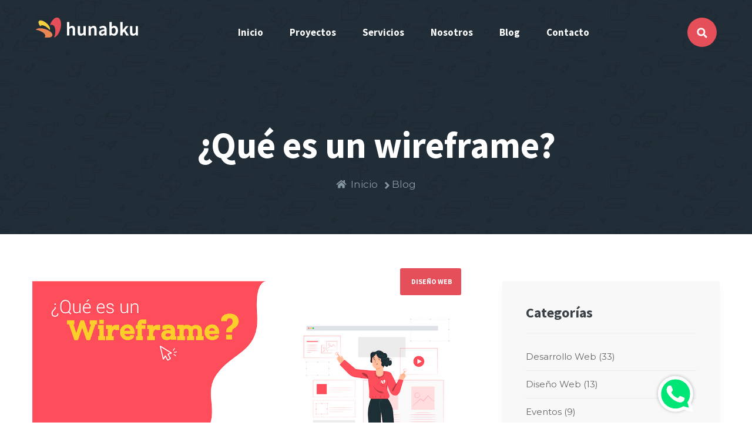

--- FILE ---
content_type: text/html; charset=UTF-8
request_url: https://hunabku.mx/que-es-un-wireframe
body_size: 26788
content:
<!DOCTYPE html>
<html lang="es">
<head>
            <!-- Google Tag Manager -->
        <!-- Google tag (gtag.js) -->
        <script async src="https://www.googletagmanager.com/gtag/js?id=G-4LBTGJNJ78"></script>
        <script>
            window.dataLayer = window.dataLayer || [];
            function gtag(){dataLayer.push(arguments);}
            gtag('js', new Date());

            gtag('config', 'G-4LBTGJNJ78');
        </script>
        
        <!-- End Google Tag Manager -->
        <meta charset="utf-8">
    <meta name="viewport" content="width=device-width, initial-scale=1, shrink-to-fit=no">

    
    

    <!-- CSRF Token -->
    <meta name="csrf-token" content="Lk7Are04b9yQhqpyhPZBqEqgfwcbakQb7oZ1Dg8K">
    	
	<title>Desarrollo de Sitios Web - Hunabku</title>
	<meta name="title" content="Desarrollo de Sitios Web" />
	<meta name="description" content="Un wireframe son conocido como un prototipo de diseño de una página web o de una aplicación. Es un boceto que estructurará el sitio web o app." />
	<meta name="keywords" content="" />
	<link rel="canonical" href="https://hunabku.mx/que-es-un-wireframe" />
	<meta name="language" content="es-MX">
	<meta name="distribution" content="global">
	<meta name="region" content="MX">
	<meta name="robots" content="index, follow">
	<meta name="googlebot" content="index, follow, max-snippet:-1, max-image-preview:large, max-video-preview:-1" />
	<meta name="bingbot" content="index, follow, max-snippet:-1, max-image-preview:large, max-video-preview:-1" />
	<meta name="owner" content="Hunabku.mx">
	<meta name="rating" content="general">
	<meta name="revisit-after" content="7 Days">
	<meta name="author" content="Hunabku.mx">
	<meta name="contact" content="apps@hunabku.mx" />
	<meta name="copyright" content="®Hunabku Marca Registrada">
	<meta property="og:locale" content="es-MX" />
	<meta property="og:type" content="article" />
	<meta property="og:title" content="¿Qué es un wireframe?" />
	<meta property="og:description" content="Un wireframe son conocidos como un prototipo de diseño de una página web o de una aplicación. En otras palabras es un boceto en el cual se puede visualizar de una forma sencilla cómo se estructurará el sitio web o app. Wireframes son comúnmente usados por los diseñadores de UX, ya que utilizar esta metodología les ayuda para desarrollar" />
	<meta property="og:url" content="https://hunabku.mx/que-es-un-wireframe" />
	<meta property="og:site_name" content="Hunabku" />
	<meta property="article:modified_time" content="2020-08-14T22:05:13+00:00" />
	<meta name="twitter:card" content="summary" />
	<meta name="twitter:creator" content="@hunabkumx" />
	<meta name="twitter:site" content="@hunabkumx" />

    <link rel="apple-touch-icon" sizes="180x180" href="/apple-touch-icon.png">
    <link rel="icon" type="image/png" sizes="32x32" href="/favicon-32x32.png">
    <link rel="icon" type="image/png" sizes="16x16" href="/favicon-16x16.png">
    <link rel="manifest" href="/site.webmanifest">
    <link rel="mask-icon" href="/safari-pinned-tab.svg" color="#e44f5a">
    <meta name="msapplication-TileColor" content="#333333">
    <meta name="theme-color" content="#ffffff">

    <!-- App style -->
    
    <link rel="dns-prefetch" href="https://fonts.gstatic.com">
    <link href="https://fonts.googleapis.com/css2?family=Montserrat&family=Source+Sans+Pro:wght@300;400;700&display=swap" rel="stylesheet">

    <style>@charset "UTF-8";:root{--blue:#3490dc;--indigo:#6574cd;--purple:#9561e2;--pink:#f66d9b;--red:#e3342f;--orange:#f6993f;--yellow:#ffed4a;--green:#38c172;--teal:#4dc0b5;--cyan:#6cb2eb;--white:#fff;--gray:#6c757d;--gray-dark:#343a40;--primary:#3490dc;--secondary:#6c757d;--success:#38c172;--info:#6cb2eb;--warning:#ffed4a;--danger:#e3342f;--light:#f8f9fa;--dark:#343a40;--breakpoint-xs:0;--breakpoint-sm:576px;--breakpoint-md:768px;--breakpoint-lg:992px;--breakpoint-xl:1200px;--font-family-sans-serif:"Open Sans",sans-serif;--font-family-monospace:SFMono-Regular,Menlo,Monaco,Consolas,"Liberation Mono","Courier New",monospace}*,:after,:before{box-sizing:border-box}html{font-family:sans-serif;line-height:1.15;-webkit-text-size-adjust:100%;-webkit-tap-highlight-color:rgba(0,0,0,0)}article,figure,footer,header,main,nav,section{display:block}body{font-family:Open Sans,sans-serif;font-size:.9rem;font-weight:400;line-height:1.6;color:#212529;text-align:left;background-color:#fff}[tabindex="-1"]:focus:not(:focus-visible){outline:0!important}hr{box-sizing:content-box;height:0;overflow:visible}h1,h2,h3,h4,h5,h6{margin-top:0;margin-bottom:.5rem}p{margin-top:0}address,p{margin-bottom:1rem}address{font-style:normal;line-height:inherit}dl,ol,ul{margin-top:0;margin-bottom:1rem}ol ol,ol ul,ul ol,ul ul{margin-bottom:0}dd{margin-bottom:.5rem;margin-left:0}b,strong{font-weight:bolder}small{font-size:80%}sub{position:relative;font-size:75%;line-height:0;vertical-align:baseline;bottom:-.25em}a{color:#3490dc;text-decoration:none;background-color:transparent}a:hover{color:#1d68a7;text-decoration:underline}a:not([href]):not([class]),a:not([href]):not([class]):hover{color:inherit;text-decoration:none}code,pre{font-family:SFMono-Regular,Menlo,Monaco,Consolas,Liberation Mono,Courier New,monospace;font-size:1em}pre{margin-top:0;margin-bottom:1rem;overflow:auto;-ms-overflow-style:scrollbar}figure{margin:0 0 1rem}img{border-style:none}svg{overflow:hidden;vertical-align:middle}table{border-collapse:collapse}caption{padding-top:.75rem;padding-bottom:.75rem;color:#6c757d;text-align:left;caption-side:bottom}th{text-align:inherit;text-align:-webkit-match-parent}label{display:inline-block;margin-bottom:.5rem}button{border-radius:0}button:focus{outline:1px dotted;outline:5px auto -webkit-focus-ring-color}button,input,select,textarea{margin:0;font-family:inherit;font-size:inherit;line-height:inherit}button,input{overflow:visible}button,select{text-transform:none}[role=button]{cursor:pointer}select{word-wrap:normal}[type=button],[type=reset],[type=submit],button{-webkit-appearance:button}[type=button]:not(:disabled),[type=reset]:not(:disabled),[type=submit]:not(:disabled),button:not(:disabled){cursor:pointer}[type=button]::-moz-focus-inner,[type=reset]::-moz-focus-inner,[type=submit]::-moz-focus-inner,button::-moz-focus-inner{padding:0;border-style:none}input[type=checkbox]{box-sizing:border-box;padding:0}textarea{overflow:auto;resize:vertical}legend{display:block;width:100%;max-width:100%;padding:0;margin-bottom:.5rem;font-size:1.5rem;line-height:inherit;color:inherit;white-space:normal}progress{vertical-align:baseline}[type=number]::-webkit-inner-spin-button,[type=number]::-webkit-outer-spin-button{height:auto}[type=search]{outline-offset:-2px;-webkit-appearance:none}[type=search]::-webkit-search-decoration{-webkit-appearance:none}summary{display:list-item;cursor:pointer}template{display:none}[hidden]{display:none!important}.h1,.h2,.h3,.h4,.h5,.h6,h1,h2,h3,h4,h5,h6{margin-bottom:.5rem;font-weight:500;line-height:1.2}.h1,h1{font-size:2.25rem}.h2,h2{font-size:1.8rem}.h3,h3{font-size:1.575rem}.h4,h4{font-size:1.35rem}.h5,h5{font-size:1.125rem}.h6,h6{font-size:.9rem}hr{margin-top:1rem;margin-bottom:1rem;border:0;border-top:1px solid rgba(0,0,0,.1)}.small,small{font-size:80%;font-weight:400}.list-unstyled{padding-left:0;list-style:none}.img-fluid{max-width:100%;height:auto}.figure{display:inline-block}code{font-size:87.5%;color:#f66d9b;word-wrap:break-word}a>code{color:inherit}pre{display:block;font-size:87.5%;color:#212529}pre code{font-size:inherit;color:inherit;word-break:normal}.container,.container-fluid{width:100%;padding-right:15px;padding-left:15px;margin-right:auto;margin-left:auto}@media (min-width:576px){.container{max-width:540px}}@media (min-width:768px){.container{max-width:720px}}@media (min-width:992px){.container{max-width:960px}}@media (min-width:1200px){.container{max-width:1140px}}.row{display:flex;flex-wrap:wrap;margin-right:-15px;margin-left:-15px}.no-gutters{margin-right:0;margin-left:0}.no-gutters>[class*=col-]{padding-right:0;padding-left:0}.col-1,.col-2,.col-3,.col-4,.col-5,.col-6,.col-7,.col-8,.col-9,.col-10,.col-11,.col-12,.col-auto,.col-lg,.col-lg-1,.col-lg-2,.col-lg-3,.col-lg-4,.col-lg-5,.col-lg-6,.col-lg-7,.col-lg-8,.col-lg-9,.col-lg-10,.col-lg-11,.col-lg-12,.col-lg-auto,.col-md,.col-md-1,.col-md-2,.col-md-3,.col-md-4,.col-md-5,.col-md-6,.col-md-7,.col-md-8,.col-md-9,.col-md-10,.col-md-11,.col-md-12,.col-md-auto,.col-sm,.col-sm-1,.col-sm-2,.col-sm-3,.col-sm-4,.col-sm-5,.col-sm-6,.col-sm-7,.col-sm-8,.col-sm-9,.col-sm-10,.col-sm-11,.col-sm-12,.col-sm-auto,.col-xl,.col-xl-1,.col-xl-2,.col-xl-3,.col-xl-4,.col-xl-5,.col-xl-6,.col-xl-7,.col-xl-8,.col-xl-9,.col-xl-10,.col-xl-11,.col-xl-12,.col-xl-auto{position:relative;width:100%;padding-right:15px;padding-left:15px}.col-auto{flex:0 0 auto;width:auto;max-width:100%}.col-1{flex:0 0 8.3333333333%;max-width:8.3333333333%}.col-2{flex:0 0 16.6666666667%;max-width:16.6666666667%}.col-3{flex:0 0 25%;max-width:25%}.col-4{flex:0 0 33.3333333333%;max-width:33.3333333333%}.col-5{flex:0 0 41.6666666667%;max-width:41.6666666667%}.col-6{flex:0 0 50%;max-width:50%}.col-7{flex:0 0 58.3333333333%;max-width:58.3333333333%}.col-8{flex:0 0 66.6666666667%;max-width:66.6666666667%}.col-9{flex:0 0 75%;max-width:75%}.col-10{flex:0 0 83.3333333333%;max-width:83.3333333333%}.col-11{flex:0 0 91.6666666667%;max-width:91.6666666667%}.col-12{flex:0 0 100%;max-width:100%}@media (min-width:576px){.col-sm{flex-basis:0;flex-grow:1;max-width:100%}.col-sm-auto{flex:0 0 auto;width:auto;max-width:100%}.col-sm-1{flex:0 0 8.3333333333%;max-width:8.3333333333%}.col-sm-2{flex:0 0 16.6666666667%;max-width:16.6666666667%}.col-sm-3{flex:0 0 25%;max-width:25%}.col-sm-4{flex:0 0 33.3333333333%;max-width:33.3333333333%}.col-sm-5{flex:0 0 41.6666666667%;max-width:41.6666666667%}.col-sm-6{flex:0 0 50%;max-width:50%}.col-sm-7{flex:0 0 58.3333333333%;max-width:58.3333333333%}.col-sm-8{flex:0 0 66.6666666667%;max-width:66.6666666667%}.col-sm-9{flex:0 0 75%;max-width:75%}.col-sm-10{flex:0 0 83.3333333333%;max-width:83.3333333333%}.col-sm-11{flex:0 0 91.6666666667%;max-width:91.6666666667%}.col-sm-12{flex:0 0 100%;max-width:100%}.order-sm-1{order:1}.order-sm-2{order:2}}@media (min-width:768px){.col-md{flex-basis:0;flex-grow:1;max-width:100%}.col-md-auto{flex:0 0 auto;width:auto;max-width:100%}.col-md-1{flex:0 0 8.3333333333%;max-width:8.3333333333%}.col-md-2{flex:0 0 16.6666666667%;max-width:16.6666666667%}.col-md-3{flex:0 0 25%;max-width:25%}.col-md-4{flex:0 0 33.3333333333%;max-width:33.3333333333%}.col-md-5{flex:0 0 41.6666666667%;max-width:41.6666666667%}.col-md-6{flex:0 0 50%;max-width:50%}.col-md-7{flex:0 0 58.3333333333%;max-width:58.3333333333%}.col-md-8{flex:0 0 66.6666666667%;max-width:66.6666666667%}.col-md-9{flex:0 0 75%;max-width:75%}.col-md-10{flex:0 0 83.3333333333%;max-width:83.3333333333%}.col-md-11{flex:0 0 91.6666666667%;max-width:91.6666666667%}.col-md-12{flex:0 0 100%;max-width:100%}.order-md-0{order:0}.order-md-1{order:1}.offset-md-4{margin-left:33.3333333333%}}@media (min-width:992px){.col-lg{flex-basis:0;flex-grow:1;max-width:100%}.col-lg-auto{flex:0 0 auto;width:auto;max-width:100%}.col-lg-1{flex:0 0 8.3333333333%;max-width:8.3333333333%}.col-lg-2{flex:0 0 16.6666666667%;max-width:16.6666666667%}.col-lg-3{flex:0 0 25%;max-width:25%}.col-lg-4{flex:0 0 33.3333333333%;max-width:33.3333333333%}.col-lg-5{flex:0 0 41.6666666667%;max-width:41.6666666667%}.col-lg-6{flex:0 0 50%;max-width:50%}.col-lg-7{flex:0 0 58.3333333333%;max-width:58.3333333333%}.col-lg-8{flex:0 0 66.6666666667%;max-width:66.6666666667%}.col-lg-9{flex:0 0 75%;max-width:75%}.col-lg-10{flex:0 0 83.3333333333%;max-width:83.3333333333%}.col-lg-11{flex:0 0 91.6666666667%;max-width:91.6666666667%}.col-lg-12{flex:0 0 100%;max-width:100%}.order-lg-0{order:0}.order-lg-1{order:1}}@media (min-width:1200px){.col-xl{flex-basis:0;flex-grow:1;max-width:100%}.col-xl-auto{flex:0 0 auto;width:auto;max-width:100%}.col-xl-1{flex:0 0 8.3333333333%;max-width:8.3333333333%}.col-xl-2{flex:0 0 16.6666666667%;max-width:16.6666666667%}.col-xl-3{flex:0 0 25%;max-width:25%}.col-xl-4{flex:0 0 33.3333333333%;max-width:33.3333333333%}.col-xl-5{flex:0 0 41.6666666667%;max-width:41.6666666667%}.col-xl-6{flex:0 0 50%;max-width:50%}.col-xl-7{flex:0 0 58.3333333333%;max-width:58.3333333333%}.col-xl-8{flex:0 0 66.6666666667%;max-width:66.6666666667%}.col-xl-9{flex:0 0 75%;max-width:75%}.col-xl-10{flex:0 0 83.3333333333%;max-width:83.3333333333%}.col-xl-11{flex:0 0 91.6666666667%;max-width:91.6666666667%}.col-xl-12{flex:0 0 100%;max-width:100%}}.form-control{display:block;width:100%;height:calc(1.6em + .75rem + 2px);padding:.375rem .75rem;font-size:.9rem;font-weight:400;line-height:1.6;color:#495057;background-color:#fff;background-clip:padding-box;border:1px solid #ced4da;border-radius:.25rem;transition:border-color .15s ease-in-out,box-shadow .15s ease-in-out}@media (prefers-reduced-motion:reduce){.form-control{transition:none}}.form-control::-ms-expand{background-color:transparent;border:0}.form-control:-moz-focusring{color:transparent;text-shadow:0 0 0 #495057}.form-control:focus{color:#495057;background-color:#fff;border-color:#a1cbef;outline:0;box-shadow:0 0 0 .2rem rgba(52,144,220,.25)}.form-control::-moz-placeholder{color:#6c757d;opacity:1}.form-control:-ms-input-placeholder{color:#6c757d;opacity:1}.form-control::placeholder{color:#6c757d;opacity:1}.form-control:disabled,.form-control[readonly]{background-color:#e9ecef;opacity:1}input[type=date].form-control,input[type=month].form-control,input[type=time].form-control{-webkit-appearance:none;-moz-appearance:none;appearance:none}select.form-control:focus::-ms-value{color:#495057;background-color:#fff}.col-form-label{padding-top:calc(.375rem + 1px);padding-bottom:calc(.375rem + 1px);margin-bottom:0;font-size:inherit;line-height:1.6}.col-form-label-lg{padding-top:calc(.5rem + 1px);padding-bottom:calc(.5rem + 1px);font-size:1.125rem;line-height:1.5}.col-form-label-sm{padding-top:calc(.25rem + 1px);padding-bottom:calc(.25rem + 1px);font-size:.7875rem;line-height:1.5}.form-control-sm{height:calc(1.5em + .5rem + 2px);padding:.25rem .5rem;font-size:.7875rem;line-height:1.5;border-radius:.2rem}select.form-control[multiple],select.form-control[size],textarea.form-control{height:auto}.form-group{margin-bottom:1rem}.form-text{display:block;margin-top:.25rem}.form-row{display:flex;flex-wrap:wrap;margin-right:-5px;margin-left:-5px}.form-row>[class*=col-]{padding-right:5px;padding-left:5px}.invalid-feedback{display:none;width:100%;margin-top:.25rem;font-size:80%;color:#e3342f}.is-invalid~.invalid-feedback{display:block}.form-control.is-invalid{border-color:#e3342f;padding-right:calc(1.6em + .75rem);background-image:url("data:image/svg+xml;charset=utf-8,%3Csvg xmlns='http://www.w3.org/2000/svg' width='12' height='12' fill='none' stroke='%23e3342f'%3E%3Ccircle cx='6' cy='6' r='4.5'/%3E%3Cpath stroke-linejoin='round' d='M5.8 3.6h.4L6 6.5z'/%3E%3Ccircle cx='6' cy='8.2' r='.6' fill='%23e3342f' stroke='none'/%3E%3C/svg%3E");background-repeat:no-repeat;background-position:right calc(.4em + .1875rem) center;background-size:calc(.8em + .375rem) calc(.8em + .375rem)}.form-control.is-invalid:focus{border-color:#e3342f;box-shadow:0 0 0 .2rem rgba(227,52,47,.25)}textarea.form-control.is-invalid{padding-right:calc(1.6em + .75rem);background-position:top calc(.4em + .1875rem) right calc(.4em + .1875rem)}.custom-control-input.is-invalid~.custom-control-label{color:#e3342f}.custom-control-input.is-invalid~.custom-control-label:before{border-color:#e3342f}.custom-control-input.is-invalid:checked~.custom-control-label:before{border-color:#e9605c;background-color:#e9605c}.custom-control-input.is-invalid:focus~.custom-control-label:before{box-shadow:0 0 0 .2rem rgba(227,52,47,.25)}.custom-control-input.is-invalid:focus:not(:checked)~.custom-control-label:before{border-color:#e3342f}.btn{display:inline-block;font-weight:400;color:#212529;text-align:center;vertical-align:middle;-webkit-user-select:none;-moz-user-select:none;-ms-user-select:none;user-select:none;background-color:transparent;border:1px solid transparent;padding:.375rem .75rem;font-size:.9rem;line-height:1.6;border-radius:.25rem;transition:color .15s ease-in-out,background-color .15s ease-in-out,border-color .15s ease-in-out,box-shadow .15s ease-in-out}@media (prefers-reduced-motion:reduce){.btn{transition:none}}.btn:hover{color:#212529;text-decoration:none}.btn.focus,.btn:focus{outline:0;box-shadow:0 0 0 .2rem rgba(52,144,220,.25)}.btn.disabled,.btn:disabled{opacity:.65}.btn:not(:disabled):not(.disabled){cursor:pointer}a.btn.disabled{pointer-events:none}.btn-primary{color:#fff;background-color:#3490dc;border-color:#3490dc}.btn-primary.focus,.btn-primary:focus,.btn-primary:hover{color:#fff;background-color:#227dc7;border-color:#2176bd}.btn-primary.focus,.btn-primary:focus{box-shadow:0 0 0 .2rem rgba(82,161,225,.5)}.btn-primary.disabled,.btn-primary:disabled{color:#fff;background-color:#3490dc;border-color:#3490dc}.btn-primary:not(:disabled):not(.disabled).active,.btn-primary:not(:disabled):not(.disabled):active,.show>.btn-primary.dropdown-toggle{color:#fff;background-color:#2176bd;border-color:#1f6fb2}.btn-primary:not(:disabled):not(.disabled).active:focus,.btn-primary:not(:disabled):not(.disabled):active:focus,.show>.btn-primary.dropdown-toggle:focus{box-shadow:0 0 0 .2rem rgba(82,161,225,.5)}.btn-secondary{color:#fff;background-color:#6c757d;border-color:#6c757d}.btn-secondary.focus,.btn-secondary:focus,.btn-secondary:hover{color:#fff;background-color:#5a6268;border-color:#545b62}.btn-secondary.focus,.btn-secondary:focus{box-shadow:0 0 0 .2rem rgba(130,138,145,.5)}.btn-secondary.disabled,.btn-secondary:disabled{color:#fff;background-color:#6c757d;border-color:#6c757d}.btn-secondary:not(:disabled):not(.disabled).active,.btn-secondary:not(:disabled):not(.disabled):active,.show>.btn-secondary.dropdown-toggle{color:#fff;background-color:#545b62;border-color:#4e555b}.btn-secondary:not(:disabled):not(.disabled).active:focus,.btn-secondary:not(:disabled):not(.disabled):active:focus,.show>.btn-secondary.dropdown-toggle:focus{box-shadow:0 0 0 .2rem rgba(130,138,145,.5)}.btn-success{color:#fff;background-color:#38c172;border-color:#38c172}.btn-success.focus,.btn-success:focus,.btn-success:hover{color:#fff;background-color:#2fa360;border-color:#2d995b}.btn-success.focus,.btn-success:focus{box-shadow:0 0 0 .2rem rgba(86,202,135,.5)}.btn-success.disabled,.btn-success:disabled{color:#fff;background-color:#38c172;border-color:#38c172}.btn-success:not(:disabled):not(.disabled).active,.btn-success:not(:disabled):not(.disabled):active,.show>.btn-success.dropdown-toggle{color:#fff;background-color:#2d995b;border-color:#2a9055}.btn-success:not(:disabled):not(.disabled).active:focus,.btn-success:not(:disabled):not(.disabled):active:focus,.show>.btn-success.dropdown-toggle:focus{box-shadow:0 0 0 .2rem rgba(86,202,135,.5)}.btn-info{color:#212529;background-color:#6cb2eb;border-color:#6cb2eb}.btn-info.focus,.btn-info:focus,.btn-info:hover{color:#fff;background-color:#4aa0e6;border-color:#3f9ae5}.btn-info.focus,.btn-info:focus{box-shadow:0 0 0 .2rem rgba(97,157,206,.5)}.btn-info.disabled,.btn-info:disabled{color:#212529;background-color:#6cb2eb;border-color:#6cb2eb}.btn-info:not(:disabled):not(.disabled).active,.btn-info:not(:disabled):not(.disabled):active,.show>.btn-info.dropdown-toggle{color:#fff;background-color:#3f9ae5;border-color:#3495e3}.btn-info:not(:disabled):not(.disabled).active:focus,.btn-info:not(:disabled):not(.disabled):active:focus,.show>.btn-info.dropdown-toggle:focus{box-shadow:0 0 0 .2rem rgba(97,157,206,.5)}.btn-danger{color:#fff;background-color:#e3342f;border-color:#e3342f}.btn-danger.focus,.btn-danger:focus,.btn-danger:hover{color:#fff;background-color:#d0211c;border-color:#c51f1a}.btn-danger.focus,.btn-danger:focus{box-shadow:0 0 0 .2rem rgba(231,82,78,.5)}.btn-danger.disabled,.btn-danger:disabled{color:#fff;background-color:#e3342f;border-color:#e3342f}.btn-danger:not(:disabled):not(.disabled).active,.btn-danger:not(:disabled):not(.disabled):active,.show>.btn-danger.dropdown-toggle{color:#fff;background-color:#c51f1a;border-color:#b91d19}.btn-danger:not(:disabled):not(.disabled).active:focus,.btn-danger:not(:disabled):not(.disabled):active:focus,.show>.btn-danger.dropdown-toggle:focus{box-shadow:0 0 0 .2rem rgba(231,82,78,.5)}.btn-light{color:#212529;background-color:#f8f9fa;border-color:#f8f9fa}.btn-light.focus,.btn-light:focus,.btn-light:hover{color:#212529;background-color:#e2e6ea;border-color:#dae0e5}.btn-light.focus,.btn-light:focus{box-shadow:0 0 0 .2rem rgba(216,217,219,.5)}.btn-light.disabled,.btn-light:disabled{color:#212529;background-color:#f8f9fa;border-color:#f8f9fa}.btn-light:not(:disabled):not(.disabled).active,.btn-light:not(:disabled):not(.disabled):active,.show>.btn-light.dropdown-toggle{color:#212529;background-color:#dae0e5;border-color:#d3d9df}.btn-light:not(:disabled):not(.disabled).active:focus,.btn-light:not(:disabled):not(.disabled):active:focus,.show>.btn-light.dropdown-toggle:focus{box-shadow:0 0 0 .2rem rgba(216,217,219,.5)}.btn-outline-primary{color:#3490dc;border-color:#3490dc}.btn-outline-primary:hover{color:#fff;background-color:#3490dc;border-color:#3490dc}.btn-outline-primary.focus,.btn-outline-primary:focus{box-shadow:0 0 0 .2rem rgba(52,144,220,.5)}.btn-outline-primary.disabled,.btn-outline-primary:disabled{color:#3490dc;background-color:transparent}.btn-outline-primary:not(:disabled):not(.disabled).active,.btn-outline-primary:not(:disabled):not(.disabled):active,.show>.btn-outline-primary.dropdown-toggle{color:#fff;background-color:#3490dc;border-color:#3490dc}.btn-outline-primary:not(:disabled):not(.disabled).active:focus,.btn-outline-primary:not(:disabled):not(.disabled):active:focus,.show>.btn-outline-primary.dropdown-toggle:focus{box-shadow:0 0 0 .2rem rgba(52,144,220,.5)}.btn-outline-secondary{color:#6c757d;border-color:#6c757d}.btn-outline-secondary:hover{color:#fff;background-color:#6c757d;border-color:#6c757d}.btn-outline-secondary.focus,.btn-outline-secondary:focus{box-shadow:0 0 0 .2rem rgba(108,117,125,.5)}.btn-outline-secondary.disabled,.btn-outline-secondary:disabled{color:#6c757d;background-color:transparent}.btn-outline-secondary:not(:disabled):not(.disabled).active,.btn-outline-secondary:not(:disabled):not(.disabled):active,.show>.btn-outline-secondary.dropdown-toggle{color:#fff;background-color:#6c757d;border-color:#6c757d}.btn-outline-secondary:not(:disabled):not(.disabled).active:focus,.btn-outline-secondary:not(:disabled):not(.disabled):active:focus,.show>.btn-outline-secondary.dropdown-toggle:focus{box-shadow:0 0 0 .2rem rgba(108,117,125,.5)}.btn-outline-success{color:#38c172;border-color:#38c172}.btn-outline-success:hover{color:#fff;background-color:#38c172;border-color:#38c172}.btn-outline-success.focus,.btn-outline-success:focus{box-shadow:0 0 0 .2rem rgba(56,193,114,.5)}.btn-outline-success.disabled,.btn-outline-success:disabled{color:#38c172;background-color:transparent}.btn-outline-success:not(:disabled):not(.disabled).active,.btn-outline-success:not(:disabled):not(.disabled):active,.show>.btn-outline-success.dropdown-toggle{color:#fff;background-color:#38c172;border-color:#38c172}.btn-outline-success:not(:disabled):not(.disabled).active:focus,.btn-outline-success:not(:disabled):not(.disabled):active:focus,.show>.btn-outline-success.dropdown-toggle:focus{box-shadow:0 0 0 .2rem rgba(56,193,114,.5)}.btn-outline-info{color:#6cb2eb;border-color:#6cb2eb}.btn-outline-info:hover{color:#212529;background-color:#6cb2eb;border-color:#6cb2eb}.btn-outline-info.focus,.btn-outline-info:focus{box-shadow:0 0 0 .2rem rgba(108,178,235,.5)}.btn-outline-info.disabled,.btn-outline-info:disabled{color:#6cb2eb;background-color:transparent}.btn-outline-info:not(:disabled):not(.disabled).active,.btn-outline-info:not(:disabled):not(.disabled):active,.show>.btn-outline-info.dropdown-toggle{color:#212529;background-color:#6cb2eb;border-color:#6cb2eb}.btn-outline-info:not(:disabled):not(.disabled).active:focus,.btn-outline-info:not(:disabled):not(.disabled):active:focus,.show>.btn-outline-info.dropdown-toggle:focus{box-shadow:0 0 0 .2rem rgba(108,178,235,.5)}.btn-outline-warning{color:#ffed4a;border-color:#ffed4a}.btn-outline-warning:hover{color:#212529;background-color:#ffed4a;border-color:#ffed4a}.btn-outline-warning.focus,.btn-outline-warning:focus{box-shadow:0 0 0 .2rem rgba(255,237,74,.5)}.btn-outline-warning.disabled,.btn-outline-warning:disabled{color:#ffed4a;background-color:transparent}.btn-outline-warning:not(:disabled):not(.disabled).active,.btn-outline-warning:not(:disabled):not(.disabled):active,.show>.btn-outline-warning.dropdown-toggle{color:#212529;background-color:#ffed4a;border-color:#ffed4a}.btn-outline-warning:not(:disabled):not(.disabled).active:focus,.btn-outline-warning:not(:disabled):not(.disabled):active:focus,.show>.btn-outline-warning.dropdown-toggle:focus{box-shadow:0 0 0 .2rem rgba(255,237,74,.5)}.btn-outline-danger{color:#e3342f;border-color:#e3342f}.btn-outline-danger:hover{color:#fff;background-color:#e3342f;border-color:#e3342f}.btn-outline-danger.focus,.btn-outline-danger:focus{box-shadow:0 0 0 .2rem rgba(227,52,47,.5)}.btn-outline-danger.disabled,.btn-outline-danger:disabled{color:#e3342f;background-color:transparent}.btn-outline-danger:not(:disabled):not(.disabled).active,.btn-outline-danger:not(:disabled):not(.disabled):active,.show>.btn-outline-danger.dropdown-toggle{color:#fff;background-color:#e3342f;border-color:#e3342f}.btn-outline-danger:not(:disabled):not(.disabled).active:focus,.btn-outline-danger:not(:disabled):not(.disabled):active:focus,.show>.btn-outline-danger.dropdown-toggle:focus{box-shadow:0 0 0 .2rem rgba(227,52,47,.5)}.btn-outline-light{color:#f8f9fa;border-color:#f8f9fa}.btn-outline-light:hover{color:#212529;background-color:#f8f9fa;border-color:#f8f9fa}.btn-outline-light.focus,.btn-outline-light:focus{box-shadow:0 0 0 .2rem rgba(248,249,250,.5)}.btn-outline-light.disabled,.btn-outline-light:disabled{color:#f8f9fa;background-color:transparent}.btn-outline-light:not(:disabled):not(.disabled).active,.btn-outline-light:not(:disabled):not(.disabled):active,.show>.btn-outline-light.dropdown-toggle{color:#212529;background-color:#f8f9fa;border-color:#f8f9fa}.btn-outline-light:not(:disabled):not(.disabled).active:focus,.btn-outline-light:not(:disabled):not(.disabled):active:focus,.show>.btn-outline-light.dropdown-toggle:focus{box-shadow:0 0 0 .2rem rgba(248,249,250,.5)}.btn-link{font-weight:400;color:#3490dc;text-decoration:none}.btn-link:hover{color:#1d68a7}.btn-link.focus,.btn-link:focus,.btn-link:hover{text-decoration:underline}.btn-link.disabled,.btn-link:disabled{color:#6c757d;pointer-events:none}.btn-sm{padding:.25rem .5rem;font-size:.7875rem;line-height:1.5;border-radius:.2rem}.btn-block{display:block;width:100%}.btn-block+.btn-block{margin-top:.5rem}input[type=button].btn-block,input[type=reset].btn-block,input[type=submit].btn-block{width:100%}.fade{transition:opacity .15s linear}@media (prefers-reduced-motion:reduce){.fade{transition:none}}.fade:not(.show){opacity:0}.collapse:not(.show){display:none}.input-group{position:relative;display:flex;flex-wrap:wrap;align-items:stretch;width:100%}.input-group>.form-control{position:relative;flex:1 1 auto;width:1%;min-width:0;margin-bottom:0}.input-group>.form-control+.form-control{margin-left:-1px}.input-group>.form-control:focus{z-index:3}.input-group>.form-control:not(:last-child){border-top-right-radius:0;border-bottom-right-radius:0}.input-group>.form-control:not(:first-child){border-top-left-radius:0;border-bottom-left-radius:0}.input-group-append{display:flex}.input-group-append .btn{position:relative;z-index:2}.input-group-append .btn:focus{z-index:3}.input-group-append,.input-group-append .btn+.btn,.input-group-append .btn+.input-group-text,.input-group-append .input-group-text+.btn,.input-group-append .input-group-text+.input-group-text{margin-left:-1px}.input-group-text{display:flex;align-items:center;padding:.375rem .75rem;margin-bottom:0;font-size:.9rem;font-weight:400;line-height:1.6;color:#495057;text-align:center;white-space:nowrap;background-color:#e9ecef;border:1px solid #ced4da;border-radius:.25rem}.input-group-text input[type=checkbox]{margin-top:0}.input-group>.input-group-append:last-child>.btn:not(:last-child):not(.dropdown-toggle),.input-group>.input-group-append:last-child>.input-group-text:not(:last-child),.input-group>.input-group-append:not(:last-child)>.btn,.input-group>.input-group-append:not(:last-child)>.input-group-text{border-top-right-radius:0;border-bottom-right-radius:0}.input-group>.input-group-append>.btn,.input-group>.input-group-append>.input-group-text{border-top-left-radius:0;border-bottom-left-radius:0}.breadcrumb{flex-wrap:wrap;padding:.75rem 1rem;margin-bottom:1rem;list-style:none;background-color:#e9ecef;border-radius:.25rem}.breadcrumb,.breadcrumb-item{display:flex}.breadcrumb-item+.breadcrumb-item{padding-left:.5rem}.breadcrumb-item+.breadcrumb-item:before{display:inline-block;padding-right:.5rem;color:#6c757d;content:"/"}.breadcrumb-item+.breadcrumb-item:hover:before{text-decoration:underline;text-decoration:none}.breadcrumb-item.active{color:#6c757d}.pagination{display:flex;padding-left:0;list-style:none;border-radius:.25rem}.page-link{position:relative;display:block;padding:.5rem .75rem;margin-left:-1px;line-height:1.25;color:#3490dc;background-color:#fff;border:1px solid #dee2e6}.page-link:hover{z-index:2;color:#1d68a7;text-decoration:none;background-color:#e9ecef;border-color:#dee2e6}.page-link:focus{z-index:3;outline:0;box-shadow:0 0 0 .2rem rgba(52,144,220,.25)}.page-item:first-child .page-link{margin-left:0;border-top-left-radius:.25rem;border-bottom-left-radius:.25rem}.page-item:last-child .page-link{border-top-right-radius:.25rem;border-bottom-right-radius:.25rem}.page-item.active .page-link{z-index:3;color:#fff;background-color:#3490dc;border-color:#3490dc}.page-item.disabled .page-link{color:#6c757d;pointer-events:none;cursor:auto;background-color:#fff;border-color:#dee2e6}.align-baseline{vertical-align:baseline!important}.bg-success{background-color:#38c172!important}a.bg-success:focus,a.bg-success:hover,button.bg-success:focus,button.bg-success:hover{background-color:#2d995b!important}.bg-danger{background-color:#e3342f!important}a.bg-danger:focus,a.bg-danger:hover,button.bg-danger:focus,button.bg-danger:hover{background-color:#c51f1a!important}.bg-light{background-color:#f8f9fa!important}a.bg-light:focus,a.bg-light:hover,button.bg-light:focus,button.bg-light:hover{background-color:#dae0e5!important}.bg-white{background-color:#fff!important}.border{border:1px solid #dee2e6!important}.border-top{border-top:1px solid #dee2e6!important}.border-bottom{border-bottom:1px solid #dee2e6!important}.border-0{border:0!important}.rounded{border-radius:.25rem!important}.rounded-top{border-top-left-radius:.25rem!important;border-top-right-radius:.25rem!important}.rounded-circle{border-radius:50%!important}.rounded-pill{border-radius:50rem!important}.clearfix:after{display:block;clear:both;content:""}.d-none{display:none!important}.d-inline{display:inline!important}.d-inline-block{display:inline-block!important}.d-block{display:block!important}.d-flex{display:flex!important}.d-inline-flex{display:inline-flex!important}@media (min-width:576px){.d-sm-none{display:none!important}.d-sm-inline-block{display:inline-block!important}.d-sm-flex{display:flex!important}}@media (min-width:768px){.d-md-none{display:none!important}.d-md-inline{display:inline!important}.d-md-block{display:block!important}}@media (min-width:992px){.d-lg-none{display:none!important}.d-lg-block{display:block!important}}@media (min-width:1200px){.d-xl-none{display:none!important}}.flex-row{flex-direction:row!important}.flex-column{flex-direction:column!important}.flex-row-reverse{flex-direction:row-reverse!important}.flex-wrap{flex-wrap:wrap!important}.justify-content-end{justify-content:flex-end!important}.justify-content-center{justify-content:center!important}.justify-content-between{justify-content:space-between!important}.align-items-center{align-items:center!important}@media (min-width:576px){.flex-sm-row{flex-direction:row!important}.flex-sm-fill{flex:1 1 auto!important}.justify-content-sm-between{justify-content:space-between!important}.align-items-sm-center{align-items:center!important}}@media (min-width:992px){.justify-content-lg-start{justify-content:flex-start!important}}.overflow-hidden{overflow:hidden!important}.position-relative{position:relative!important}.position-absolute{position:absolute!important}.shadow-sm{box-shadow:0 .125rem .25rem rgba(0,0,0,.075)!important}.w-50{width:50%!important}.w-75{width:75%!important}.w-100{width:100%!important}.h-auto{height:auto!important}.mw-100{max-width:100%!important}.m-0{margin:0!important}.mt-0,.my-0{margin-top:0!important}.mb-0,.my-0{margin-bottom:0!important}.m-1{margin:.25rem!important}.mt-1{margin-top:.25rem!important}.mr-1{margin-right:.25rem!important}.mb-1{margin-bottom:.25rem!important}.ml-1{margin-left:.25rem!important}.mt-2,.my-2{margin-top:.5rem!important}.mr-2{margin-right:.5rem!important}.mb-2,.my-2{margin-bottom:.5rem!important}.ml-2{margin-left:.5rem!important}.mt-3{margin-top:1rem!important}.mr-3{margin-right:1rem!important}.mb-3{margin-bottom:1rem!important}.ml-3{margin-left:1rem!important}.mt-4{margin-top:1.5rem!important}.mb-5{margin-bottom:3rem!important}.p-0{padding:0!important}.pt-0,.py-0{padding-top:0!important}.pr-0,.px-0{padding-right:0!important}.pb-0,.py-0{padding-bottom:0!important}.pl-0,.px-0{padding-left:0!important}.pt-1,.py-1{padding-top:.25rem!important}.px-1{padding-right:.25rem!important}.pb-1,.py-1{padding-bottom:.25rem!important}.px-1{padding-left:.25rem!important}.p-2{padding:.5rem!important}.pt-2,.py-2{padding-top:.5rem!important}.pb-2,.py-2{padding-bottom:.5rem!important}.p-3{padding:1rem!important}.pt-3,.py-3{padding-top:1rem!important}.pr-3,.px-3{padding-right:1rem!important}.pb-3,.py-3{padding-bottom:1rem!important}.px-3{padding-left:1rem!important}.py-4{padding-top:1.5rem!important}.pb-4,.py-4{padding-bottom:1.5rem!important}.mr-auto{margin-right:auto!important}.ml-auto{margin-left:auto!important}@media (min-width:576px){.mb-sm-0{margin-bottom:0!important}.mb-sm-2{margin-bottom:.5rem!important}.ml-sm-3{margin-left:1rem!important}.px-sm-0{padding-right:0!important;padding-left:0!important}}@media (min-width:768px){.py-md-5{padding-top:3rem!important;padding-bottom:3rem!important}}@media (min-width:992px){.px-lg-5{padding-right:3rem!important;padding-left:3rem!important}}.text-justify{text-align:justify!important}.text-right{text-align:right!important}.text-center{text-align:center!important}@media (min-width:576px){.text-sm-left{text-align:left!important}.text-sm-right{text-align:right!important}}@media (min-width:768px){.text-md-right{text-align:right!important}}@media (min-width:992px){.text-lg-left{text-align:left!important}.text-lg-right{text-align:right!important}}.text-uppercase{text-transform:uppercase!important}.font-weight-bold{font-weight:700!important}.text-white{color:#fff!important}.text-primary{color:#3490dc!important}a.text-primary:focus,a.text-primary:hover{color:#1d68a7!important}.text-secondary{color:#6c757d!important}a.text-secondary:focus,a.text-secondary:hover{color:#494f54!important}.text-success{color:#38c172!important}a.text-success:focus,a.text-success:hover{color:#27864f!important}.text-danger{color:#e3342f!important}a.text-danger:focus,a.text-danger:hover{color:#ae1c17!important}.text-dark{color:#343a40!important}a.text-dark:focus,a.text-dark:hover{color:#121416!important}.text-muted{color:#6c757d!important}.visible{visibility:visible!important}.invisible{visibility:hidden!important}@media print{*,:after,:before{text-shadow:none!important;box-shadow:none!important}a:not(.btn){text-decoration:underline}pre{white-space:pre-wrap!important;border:1px solid #adb5bd;page-break-inside:avoid}thead{display:table-header-group}img,tr{page-break-inside:avoid}h2,h3,p{orphans:3;widows:3}h2,h3{page-break-after:avoid}@page{size:a3}.container,body{min-width:992px!important}.navbar{display:none}.badge{border:1px solid #000}.table{border-collapse:collapse!important}.table td,.table th{background-color:#fff!important}.table-bordered td,.table-bordered th{border:1px solid #dee2e6!important}.table-dark{color:inherit}.table-dark tbody+tbody,.table-dark td,.table-dark th,.table-dark thead th{border-color:#dee2e6}}ul.resp-tabs-list{position:relative;z-index:9;margin:0;padding:0;width:100%;text-align:center}ul.resp-tabs-list:after{content:"";display:block;clear:both}.resp-tabs-list li{display:block;float:left;font-size:16px;font-weight:600;padding:0!important;margin:0!important;list-style:none;cursor:pointer;width:25%;overflow:hidden;color:#394046}.resp-tabs-list li i{display:inline-block;width:60px;height:60px;line-height:60px;background:rgba(162,42,46,.15);text-align:center;font-size:22px;border-radius:50%;margin-bottom:10px;transition:.4s;color:#e44f5a}.resp-tabs-list li span{display:block;line-height:120%;font-size:1.75rem;font-weight:700;padding-bottom:40px}.resp-tabs-list.tab-process li{display:block;float:left;font-size:16px;font-weight:600;padding:0!important;margin:0!important;list-style:none;cursor:pointer;width:33.33%;overflow:hidden;color:#394046}.resp-tabs-list.tab-process li i{display:inline-block;width:60px;height:60px;line-height:60px;background:rgba(162,42,46,.15);text-align:center;font-size:22px;border-radius:50%;margin-bottom:10px;transition:.4s;color:#e44f5a}.resp-tabs-list.tab-process li span{display:block;line-height:120%;font-size:1.75rem;font-weight:700;padding-bottom:40px}.resp-tabs-container{padding:0;background-color:#fff;clear:left}.resp-tab-content{display:none;padding:60px 0 0}.resp-tabs-list li.resp-tab-active{color:#e44f5a}.resp-tabs-list li.resp-tab-active i{background:#e44f5a;background:linear-gradient(-45deg,#e44f5a,#bd4601);color:#fff}.resp-tab-content{border:1px solid #c1c1c1;float:left;width:100%}h2.resp-accordion{background:#fff!important;cursor:pointer;display:none;font-size:14px;border:1px solid #e4e4e4;border-top:0 solid #e4e4e4;margin:0;padding:15px 21px;float:left;width:100%}h2.resp-tab-active{border-bottom:0 solid #e4e4e4!important;background:#e44f5a!important;background:linear-gradient(-45deg,#e44f5a,#bd4601)!important;color:#fff}.resp-vtabs ul.resp-tabs-list{float:left;width:30%}.resp-vtabs .resp-tabs-list li{display:block;padding:15px!important;margin:0 0 4px;cursor:pointer;float:none}.resp-vtabs .resp-tabs-container{padding:0;background-color:#fff;border:1px solid #e44f5a!important;float:left;width:70%;min-height:250px;clear:none}.resp-vtabs .resp-tab-content{border:none;word-wrap:break-word}.resp-vtabs li.resp-tab-active{position:relative;z-index:1;margin-right:-1px!important;padding:14px 15px 15px 11px!important;border-top:1px solid;border-left:1px solid #e44f5a!important;border-right:1px solid #e44f5a!important;margin-bottom:4px!important;border-color:#e44f5a #fff #e44f5a #e44f5a!important;border-style:solid!important;border-width:1px 1px 1px 4px!important}.resp-arrow{border-color:transparent #232323 #232323 transparent;border-width:0 1px 1px 0;margin-top:4px}.resp-arrow,h2.resp-tab-active span.resp-arrow{border-style:solid;float:right;display:block;height:8px;transform:rotate(45deg);width:8px}h2.resp-tab-active span.resp-arrow{border-color:#fff transparent transparent #fff;border-width:1px 0 0 1px;margin-top:7px}.resp-easy-accordion h2.resp-accordion{display:block}.resp-easy-accordion .resp-tab-content{border:1px solid #c1c1c1}.resp-easy-accordion .resp-tab-content:last-child{border-bottom:1px solid #c1c1c1}.resp-tab-content-active{display:block;border-color:#e4e4e4!important}h2.resp-accordion span{font-size:115%}h2.resp-accordion:first-child{border-top:1px solid #e4e4e4}h2.resp-accordion.resp-tab-active{border-color:#e4e4e4!important}@media screen and (min-width:992px){.tab-style ul.resp-tabs-list{text-align:center}.tab-style ul.resp-tabs-list li:last-child{margin-right:0}.tab-style ul.resp-tabs-list li.resp-tab-active{color:#e44f5a;border-bottom:3px solid #e44f5a}.tab-style .resp-tab-content{border-top:3px solid rgba(173,181,189,.5)!important;border-width:0;border-color:#e44f5a;margin-top:-3px}}@media screen and (max-width:991px){ul.resp-tabs-list{display:none}h2.resp-accordion{display:block}h2.resp-accordion i{margin-right:12px;font-size:18px;min-width:25px}h2.resp-accordion.resp-tab-active i{color:#fff;display:inline-block;vertical-align:top}.resp-vtabs .resp-tab-content{border:1px solid #c1c1c1}.resp-vtabs .resp-tabs-container{border:none!important;float:none;width:100%;min-height:100px;clear:none}.resp-accordion-closed{display:none!important}.resp-vtabs .resp-tab-content:last-child{border-bottom:1px solid #c1c1c1!important}.resp-tab-content{background-color:#fff;padding:20px 15px}}.form-control{padding:.475rem .75rem .175rem}.form-control:focus{box-shadow:inset 0 0 0 2px rgba(189,70,1,.075),0 0 0 6px rgba(189,70,1,.35);border-color:#bd4601;border-radius:.75rem}button[type=submit]:focus{outline:0}.bt-flabels input[type]{padding-right:1rem;padding-left:1rem;position:relative;width:100%;height:3.75rem;border:2px solid #fff;border-radius:.75rem;z-index:1;transition:background .3s cubic-bezier(.215,.61,.355,1),border-color .3s cubic-bezier(.215,.61,.355,1);background:#f3f4f6}@media (min-width:992px){.bt-flabels input[type]{padding-right:1.2rem;padding-left:1.2rem}}.bt-flabels input[type]:focus,.bt-flabels input[type]:hover{border:2px solid #f3f4f6;background:#fff}.bt-flabels textarea[type]{padding:.9rem 1rem;position:relative;width:100%;height:10rem;border:2px solid #fff;border-radius:.75rem;z-index:1;transition:background .3s cubic-bezier(.215,.61,.355,1),border-color .3s cubic-bezier(.215,.61,.355,1);background:#f3f4f6}@media (min-width:992px){.bt-flabels textarea[type]{padding:.9375rem 1.2rem}}.bt-flabels textarea[type]:focus,.bt-flabels textarea[type]:hover{border:2px solid #f3f4f6;background:#fff}.bt-flabels textarea[type].textarea-2x{height:14rem}.bt-flabels label{pointer-events:none;position:absolute;opacity:0;top:-.35rem;left:1rem;transform:translateY(15%);z-index:2;font-weight:700;font-size:12px;text-transform:uppercase;padding:0 .5rem;color:#343a40;background-color:#fff;transition:transform .3s cubic-bezier(.215,.61,.355,1),opacity .3s cubic-bezier(.215,.61,.355,1)}.bt-flabels__wrapper{position:relative;border:0 solid #adb5bd;border-radius:.75rem}.bt-flabels__wrapper.bt-flabels__error{border-color:#e44f5a;font-size:1rem}.bt-flabels__wrapper ul.parsley-errors-list{list-style:none;padding:0;margin:0;top:-.35rem;right:1rem;position:absolute;z-index:10;font-size:1rem;font-weight:600;text-transform:uppercase}.bt-flabels__wrapper ul.parsley-errors-list li{font-size:.75rem;background-color:#fff;color:#e44f5a;line-height:1rem;padding:0 .5rem}.bt-flabels__error input[type]{background:#f3f4f6}.bt-flabels__error input[type]:focus{background:#fff}.bt-flabel__float label{opacity:1;transform:translateY(0)}.bt-flabel__float input[type]{padding-top:9px}.mfButtons,.mfProgress{position:relative}.mfProgress{cursor:hand}.mfProgress.fail,.mfProgress.sending,.mfProgress.success{cursor:default}.mfProgress .cnt,.mfProgress .loader{transition:all .4s ease-in-out}.mfProgress .loader{opacity:0;text-align:center;letter-spacing:10px;transform:scale(1.2)}.mfProgress .loader,.mfProgress .loader:after,.mfProgress .loader:before{position:absolute;left:0;bottom:0;top:0;right:0;margin:auto;height:auto}.mfProgress .loader:before{content:"";width:20px;height:20px;background-color:#fff;border-radius:50%}.mfProgress .loader:after{content:"";width:30px;height:50px;color:#fff;font-size:1.7rem;font-family:Font Awesome\ 5 Free;font-weight:900;-moz-osx-font-smoothing:grayscale;-webkit-font-smoothing:antialiased;display:inline-block;font-style:normal;font-variant:normal;text-rendering:auto;line-height:50px;transition:all .4s ease-in-out;transform:scale(0) rotate(-60deg)}.mfProgress.fail .cnt,.mfProgress.sending .cnt,.mfProgress.success .cnt{transform:scale(1.2);opacity:0}.mfProgress.fail .loader,.mfProgress.sending .loader,.mfProgress.success .loader{opacity:1;transform:scale(1)}.mfProgress.fail .loader:before,.mfProgress.success .loader:before{animation:fout .4s ease-in-out 1 forwards;opacity:0}.mfProgress.fail .loader:after,.mfProgress.success .loader:after{transform:scale(1) rotate(0deg)}.mfProgress.sending .loader:before{animation:motion 3s cubic-bezier(.77,0,.175,1) infinite}.mfProgress.fail .loader:after{content:"\F06A"}.mfProgress.success .loader:after{content:"\F058"}.mfMessage{transform-origin:0 50%;transition:all .3s ease;animation:notifanim-fo .4s ease-in-out forwards;box-sizing:border-box;box-shadow:0 0 0 0 rgba(0,0,0,.5);position:absolute;padding:15px 5px;font-size:.9rem;text-align:center;line-height:20px;opacity:0;visibility:hidden;top:.25rem;right:0;width:320px;margin-left:20px;margin-top:0;transform-origin:50% 100%;background:#394046;color:#fff;border-radius:.75rem}.mfMessage:before{opacity:0;content:"";position:absolute;margin-top:-6px;top:50%;right:100%;width:0;height:0;border-color:transparent #da7b77 transparent transparent;border-style:solid;border-width:6px 6px 6px 0;transition:all .4s ease-in-out}@media (max-width:767px){.mfMessage{width:230px;top:100%;left:50%;margin-top:20px;margin-left:-115px}.mfMessage:before{right:50%;top:auto;bottom:100%;margin-right:-6px;width:0;height:0;border-color:transparent transparent #111;border-style:solid;border-width:0 6px 6px}}.mfMessage.fail,.mfMessage.success{transform:scale(1);opacity:1;visibility:visible;animation:notifanim .4s ease-in-out forwards}.mfMessage.fail{background:#697077}.mfMessage.fail:before{width:0;height:0;border-color:transparent #697077 transparent transparent;border-style:solid;border-width:6px 6px 6px 0}@media (max-width:767px){.mfMessage.fail:before{width:0;height:0;border-color:transparent transparent #f44336;border-style:solid;border-width:0 6px 6px}}@keyframes notifanim-fo{0%{opacity:1;visibility:visible;transform:scale(1)}20%{opacity:1;transform:scale(1.1)}99%{visibility:hidden}to{visibility:hidden;transform:scale(.3);opacity:0}}@keyframes notifanim{0%{opacity:0;visibility:hidden;transform:scale(.3)}1%{visibility:visible}50%{transform:scale(1)}75%{transform:scale(.9)}to{transform:scale(1);opacity:1}}@keyframes fout{0%{transform:scale(1) translateX(0)}to{transform:scale(0) translateX(0)}}@keyframes motion{0%{transform:translateX(0) scale(1)}25%{transform:translateX(-50px) scale(.3)}50%{transform:translateX(0) scale(1)}75%{transform:translateX(50px) scale(.3)}to{transform:translateX(0) scale(1)}}.icon-hk{display:inline-block;*display:inline;*zoom:1;position:relative;transform:scale(1.15);line-height:1;vertical-align:middle}.icon-hk,.icon-hk:before{width:16px;height:16px;background-repeat:no-repeat}.icon-hk:before{position:absolute;left:50%;top:50%;margin:-8px 0 0 -8px;display:block;content:" ";background-image:url(../img/icons-hunabku@16w16h.svg)}.icon-hk.icon-hk-search:before{background-position:0 0}.icon-hk.icon-hk-bar:before{background-position:-16px 0}.icon-hk.icon-hk-home:before{margin-top:-10px;background-position:-64px 0}.icon-hk.icon-hk-angle-right:before{background-position:-64px -16px}.icon-hk.icon-hk-check{border-radius:50%;width:1.75rem;height:1.75rem;background-color:#e44f5a;position:absolute;left:0;top:0}.icon-hk.icon-hk-check:before{background-position:0 -16px}.icon-hk.icon-hk-caret-right:before{margin-left:-12px;margin-top:-10px;background-position:-48px 0}.icon-hk.icon-hk-facebook-f{margin-top:-4px}.icon-hk.icon-hk-facebook-f:before{background-position:-32px 0}.icon-hk.icon-hk-instagram{margin-top:-4px}.icon-hk.icon-hk-instagram:before{background-position:-48px -16px}.icon-hk.icon-hk-twitter{margin-top:-4px}.icon-hk.icon-hk-twitter:before{background-position:-32px -16px}.icon-hk.icon-hk-close{margin-top:-4px}.icon-hk.icon-hk-close:before{background-position:-80px 0}@keyframes bounce{0%,20%,53%,80%,to{animation-timing-function:cubic-bezier(.215,.61,.355,1);transform:translateZ(0)}40%,43%{animation-timing-function:cubic-bezier(.755,.05,.855,.06);transform:translate3d(0,-30px,0)}70%{animation-timing-function:cubic-bezier(.755,.05,.855,.06);transform:translate3d(0,-15px,0)}90%{transform:translate3d(0,-4px,0)}}@keyframes flash{0%,50%,to{opacity:1}25%,75%{opacity:0}}@keyframes pulse{0%{transform:scaleX(1)}50%{transform:scale3d(1.05,1.05,1.05)}to{transform:scaleX(1)}}@keyframes rubberBand{0%{transform:scaleX(1)}30%{transform:scale3d(1.25,.75,1)}40%{transform:scale3d(.75,1.25,1)}50%{transform:scale3d(1.15,.85,1)}65%{transform:scale3d(.95,1.05,1)}75%{transform:scale3d(1.05,.95,1)}to{transform:scaleX(1)}}@keyframes shake{0%,to{transform:translateZ(0)}10%,30%,50%,70%,90%{transform:translate3d(-10px,0,0)}20%,40%,60%,80%{transform:translate3d(10px,0,0)}}@keyframes headShake{0%{transform:translateX(0)}6.5%{transform:translateX(-6px) rotateY(-9deg)}18.5%{transform:translateX(5px) rotateY(7deg)}31.5%{transform:translateX(-3px) rotateY(-5deg)}43.5%{transform:translateX(2px) rotateY(3deg)}50%{transform:translateX(0)}}@keyframes swing{20%{transform:rotate(15deg)}40%{transform:rotate(-10deg)}60%{transform:rotate(5deg)}80%{transform:rotate(-5deg)}to{transform:rotate(0deg)}}@keyframes tada{0%{transform:scaleX(1)}10%,20%{transform:scale3d(.9,.9,.9) rotate(-3deg)}30%,50%,70%,90%{transform:scale3d(1.1,1.1,1.1) rotate(3deg)}40%,60%,80%{transform:scale3d(1.1,1.1,1.1) rotate(-3deg)}to{transform:scaleX(1)}}@keyframes wobble{0%{transform:translateZ(0)}15%{transform:translate3d(-25%,0,0) rotate(-5deg)}30%{transform:translate3d(20%,0,0) rotate(3deg)}45%{transform:translate3d(-15%,0,0) rotate(-3deg)}60%{transform:translate3d(10%,0,0) rotate(2deg)}75%{transform:translate3d(-5%,0,0) rotate(-1deg)}to{transform:translateZ(0)}}@keyframes jello{0%,11.1%,to{transform:translateZ(0)}22.2%{transform:skewX(-12.5deg) skewY(-12.5deg)}33.3%{transform:skewX(6.25deg) skewY(6.25deg)}44.4%{transform:skewX(-3.125deg) skewY(-3.125deg)}55.5%{transform:skewX(1.5625deg) skewY(1.5625deg)}66.6%{transform:skewX(-.78125deg) skewY(-.78125deg)}77.7%{transform:skewX(.390625deg) skewY(.390625deg)}88.8%{transform:skewX(-.1953125deg) skewY(-.1953125deg)}}@keyframes heartBeat{0%{transform:scale(1)}14%{transform:scale(1.3)}28%{transform:scale(1)}42%{transform:scale(1.3)}70%{transform:scale(1)}}@keyframes bounceIn{0%,20%,40%,60%,80%,to{animation-timing-function:cubic-bezier(.215,.61,.355,1)}0%{opacity:0;transform:scale3d(.3,.3,.3)}20%{transform:scale3d(1.1,1.1,1.1)}40%{transform:scale3d(.9,.9,.9)}60%{opacity:1;transform:scale3d(1.03,1.03,1.03)}80%{transform:scale3d(.97,.97,.97)}to{opacity:1;transform:scaleX(1)}}@keyframes bounceInDown{0%,60%,75%,90%,to{animation-timing-function:cubic-bezier(.215,.61,.355,1)}0%{opacity:0;transform:translate3d(0,-3000px,0)}60%{opacity:1;transform:translate3d(0,25px,0)}75%{transform:translate3d(0,-10px,0)}90%{transform:translate3d(0,5px,0)}to{transform:translateZ(0)}}@keyframes bounceInLeft{0%,60%,75%,90%,to{animation-timing-function:cubic-bezier(.215,.61,.355,1)}0%{opacity:0;transform:translate3d(-3000px,0,0)}60%{opacity:1;transform:translate3d(25px,0,0)}75%{transform:translate3d(-10px,0,0)}90%{transform:translate3d(5px,0,0)}to{transform:translateZ(0)}}@keyframes bounceInRight{0%,60%,75%,90%,to{animation-timing-function:cubic-bezier(.215,.61,.355,1)}0%{opacity:0;transform:translate3d(3000px,0,0)}60%{opacity:1;transform:translate3d(-25px,0,0)}75%{transform:translate3d(10px,0,0)}90%{transform:translate3d(-5px,0,0)}to{transform:translateZ(0)}}@keyframes bounceInUp{0%,60%,75%,90%,to{animation-timing-function:cubic-bezier(.215,.61,.355,1)}0%{opacity:0;transform:translate3d(0,3000px,0)}60%{opacity:1;transform:translate3d(0,-20px,0)}75%{transform:translate3d(0,10px,0)}90%{transform:translate3d(0,-5px,0)}to{transform:translateZ(0)}}@keyframes bounceOut{20%{transform:scale3d(.9,.9,.9)}50%,55%{opacity:1;transform:scale3d(1.1,1.1,1.1)}to{opacity:0;transform:scale3d(.3,.3,.3)}}@keyframes bounceOutDown{20%{transform:translate3d(0,10px,0)}40%,45%{opacity:1;transform:translate3d(0,-20px,0)}to{opacity:0;transform:translate3d(0,2000px,0)}}@keyframes bounceOutLeft{20%{opacity:1;transform:translate3d(20px,0,0)}to{opacity:0;transform:translate3d(-2000px,0,0)}}@keyframes bounceOutRight{20%{opacity:1;transform:translate3d(-20px,0,0)}to{opacity:0;transform:translate3d(2000px,0,0)}}@keyframes bounceOutUp{20%{transform:translate3d(0,-10px,0)}40%,45%{opacity:1;transform:translate3d(0,20px,0)}to{opacity:0;transform:translate3d(0,-2000px,0)}}@keyframes fadeIn{0%{opacity:0}to{opacity:1}}.fadeIn{animation-name:fadeIn}@keyframes fadeInDown{0%{opacity:0;transform:translate3d(0,-100%,0)}to{opacity:1;transform:translateZ(0)}}@keyframes fadeInDownBig{0%{opacity:0;transform:translate3d(0,-2000px,0)}to{opacity:1;transform:translateZ(0)}}@keyframes fadeInLeft{0%{opacity:0;transform:translate3d(-100%,0,0)}to{opacity:1;transform:translateZ(0)}}@keyframes fadeInLeftBig{0%{opacity:0;transform:translate3d(-2000px,0,0)}to{opacity:1;transform:translateZ(0)}}@keyframes fadeInRight{0%{opacity:0;transform:translate3d(100%,0,0)}to{opacity:1;transform:translateZ(0)}}@keyframes fadeInRightBig{0%{opacity:0;transform:translate3d(2000px,0,0)}to{opacity:1;transform:translateZ(0)}}@keyframes fadeInUp{0%{opacity:0;transform:translate3d(0,100%,0)}to{opacity:1;transform:translateZ(0)}}@keyframes fadeInUpBig{0%{opacity:0;transform:translate3d(0,2000px,0)}to{opacity:1;transform:translateZ(0)}}@keyframes fadeOut{0%{opacity:1}to{opacity:0}}@keyframes fadeOutDown{0%{opacity:1}to{opacity:0;transform:translate3d(0,100%,0)}}.fadeOutDown{animation-name:fadeOutDown}@keyframes fadeOutDownBig{0%{opacity:1}to{opacity:0;transform:translate3d(0,2000px,0)}}@keyframes fadeOutLeft{0%{opacity:1}to{opacity:0;transform:translate3d(-100%,0,0)}}@keyframes fadeOutLeftBig{0%{opacity:1}to{opacity:0;transform:translate3d(-2000px,0,0)}}@keyframes fadeOutRight{0%{opacity:1}to{opacity:0;transform:translate3d(100%,0,0)}}@keyframes fadeOutRightBig{0%{opacity:1}to{opacity:0;transform:translate3d(2000px,0,0)}}@keyframes fadeOutUp{0%{opacity:1}to{opacity:0;transform:translate3d(0,-100%,0)}}@keyframes fadeOutUpBig{0%{opacity:1}to{opacity:0;transform:translate3d(0,-2000px,0)}}@keyframes flip{0%{transform:perspective(400px) scaleX(1) translateZ(0) rotateY(-1turn);animation-timing-function:ease-out}40%{transform:perspective(400px) scaleX(1) translateZ(150px) rotateY(-190deg);animation-timing-function:ease-out}50%{transform:perspective(400px) scaleX(1) translateZ(150px) rotateY(-170deg);animation-timing-function:ease-in}80%{transform:perspective(400px) scale3d(.95,.95,.95) translateZ(0) rotateY(0deg);animation-timing-function:ease-in}to{transform:perspective(400px) scaleX(1) translateZ(0) rotateY(0deg);animation-timing-function:ease-in}}@keyframes flipInX{0%{transform:perspective(400px) rotateX(90deg);animation-timing-function:ease-in;opacity:0}40%{transform:perspective(400px) rotateX(-20deg);animation-timing-function:ease-in}60%{transform:perspective(400px) rotateX(10deg);opacity:1}80%{transform:perspective(400px) rotateX(-5deg)}to{transform:perspective(400px)}}@keyframes flipInY{0%{transform:perspective(400px) rotateY(90deg);animation-timing-function:ease-in;opacity:0}40%{transform:perspective(400px) rotateY(-20deg);animation-timing-function:ease-in}60%{transform:perspective(400px) rotateY(10deg);opacity:1}80%{transform:perspective(400px) rotateY(-5deg)}to{transform:perspective(400px)}}@keyframes flipOutX{0%{transform:perspective(400px)}30%{transform:perspective(400px) rotateX(-20deg);opacity:1}to{transform:perspective(400px) rotateX(90deg);opacity:0}}@keyframes flipOutY{0%{transform:perspective(400px)}30%{transform:perspective(400px) rotateY(-15deg);opacity:1}to{transform:perspective(400px) rotateY(90deg);opacity:0}}@keyframes lightSpeedIn{0%{transform:translate3d(100%,0,0) skewX(-30deg);opacity:0}60%{transform:skewX(20deg);opacity:1}80%{transform:skewX(-5deg)}to{transform:translateZ(0)}}@keyframes lightSpeedOut{0%{opacity:1}to{transform:translate3d(100%,0,0) skewX(30deg);opacity:0}}@keyframes rotateIn{0%{transform-origin:center;transform:rotate(-200deg);opacity:0}to{transform-origin:center;transform:translateZ(0);opacity:1}}@keyframes rotateInDownLeft{0%{transform-origin:left bottom;transform:rotate(-45deg);opacity:0}to{transform-origin:left bottom;transform:translateZ(0);opacity:1}}@keyframes rotateInDownRight{0%{transform-origin:right bottom;transform:rotate(45deg);opacity:0}to{transform-origin:right bottom;transform:translateZ(0);opacity:1}}@keyframes rotateInUpLeft{0%{transform-origin:left bottom;transform:rotate(45deg);opacity:0}to{transform-origin:left bottom;transform:translateZ(0);opacity:1}}@keyframes rotateInUpRight{0%{transform-origin:right bottom;transform:rotate(-90deg);opacity:0}to{transform-origin:right bottom;transform:translateZ(0);opacity:1}}@keyframes rotateOut{0%{transform-origin:center;opacity:1}to{transform-origin:center;transform:rotate(200deg);opacity:0}}@keyframes rotateOutDownLeft{0%{transform-origin:left bottom;opacity:1}to{transform-origin:left bottom;transform:rotate(45deg);opacity:0}}@keyframes rotateOutDownRight{0%{transform-origin:right bottom;opacity:1}to{transform-origin:right bottom;transform:rotate(-45deg);opacity:0}}@keyframes rotateOutUpLeft{0%{transform-origin:left bottom;opacity:1}to{transform-origin:left bottom;transform:rotate(-45deg);opacity:0}}@keyframes rotateOutUpRight{0%{transform-origin:right bottom;opacity:1}to{transform-origin:right bottom;transform:rotate(90deg);opacity:0}}@keyframes hinge{0%{transform-origin:top left;animation-timing-function:ease-in-out}20%,60%{transform:rotate(80deg);transform-origin:top left;animation-timing-function:ease-in-out}40%,80%{transform:rotate(60deg);transform-origin:top left;animation-timing-function:ease-in-out;opacity:1}to{transform:translate3d(0,700px,0);opacity:0}}@keyframes jackInTheBox{0%{opacity:0;transform:scale(.1) rotate(30deg);transform-origin:center bottom}50%{transform:rotate(-10deg)}70%{transform:rotate(3deg)}to{opacity:1;transform:scale(1)}}@keyframes rollIn{0%{opacity:0;transform:translate3d(-100%,0,0) rotate(-120deg)}to{opacity:1;transform:translateZ(0)}}@keyframes rollOut{0%{opacity:1}to{opacity:0;transform:translate3d(100%,0,0) rotate(120deg)}}@keyframes zoomIn{0%{opacity:0;transform:scale3d(.3,.3,.3)}50%{opacity:1}}@keyframes zoomInDown{0%{opacity:0;transform:scale3d(.1,.1,.1) translate3d(0,-1000px,0);animation-timing-function:cubic-bezier(.55,.055,.675,.19)}60%{opacity:1;transform:scale3d(.475,.475,.475) translate3d(0,60px,0);animation-timing-function:cubic-bezier(.175,.885,.32,1)}}@keyframes zoomInLeft{0%{opacity:0;transform:scale3d(.1,.1,.1) translate3d(-1000px,0,0);animation-timing-function:cubic-bezier(.55,.055,.675,.19)}60%{opacity:1;transform:scale3d(.475,.475,.475) translate3d(10px,0,0);animation-timing-function:cubic-bezier(.175,.885,.32,1)}}@keyframes zoomInRight{0%{opacity:0;transform:scale3d(.1,.1,.1) translate3d(1000px,0,0);animation-timing-function:cubic-bezier(.55,.055,.675,.19)}60%{opacity:1;transform:scale3d(.475,.475,.475) translate3d(-10px,0,0);animation-timing-function:cubic-bezier(.175,.885,.32,1)}}@keyframes zoomInUp{0%{opacity:0;transform:scale3d(.1,.1,.1) translate3d(0,1000px,0);animation-timing-function:cubic-bezier(.55,.055,.675,.19)}60%{opacity:1;transform:scale3d(.475,.475,.475) translate3d(0,-60px,0);animation-timing-function:cubic-bezier(.175,.885,.32,1)}}@keyframes zoomOut{0%{opacity:1}50%{opacity:0;transform:scale3d(.3,.3,.3)}to{opacity:0}}@keyframes zoomOutDown{40%{opacity:1;transform:scale3d(.475,.475,.475) translate3d(0,-60px,0);animation-timing-function:cubic-bezier(.55,.055,.675,.19)}to{opacity:0;transform:scale3d(.1,.1,.1) translate3d(0,2000px,0);transform-origin:center bottom;animation-timing-function:cubic-bezier(.175,.885,.32,1)}}@keyframes zoomOutLeft{40%{opacity:1;transform:scale3d(.475,.475,.475) translate3d(42px,0,0)}to{opacity:0;transform:scale(.1) translate3d(-2000px,0,0);transform-origin:left center}}@keyframes zoomOutRight{40%{opacity:1;transform:scale3d(.475,.475,.475) translate3d(-42px,0,0)}to{opacity:0;transform:scale(.1) translate3d(2000px,0,0);transform-origin:right center}}@keyframes zoomOutUp{40%{opacity:1;transform:scale3d(.475,.475,.475) translate3d(0,60px,0);animation-timing-function:cubic-bezier(.55,.055,.675,.19)}to{opacity:0;transform:scale3d(.1,.1,.1) translate3d(0,-2000px,0);transform-origin:center bottom;animation-timing-function:cubic-bezier(.175,.885,.32,1)}}@keyframes slideInDown{0%{transform:translate3d(0,-100%,0);visibility:visible}to{transform:translateZ(0)}}@keyframes slideInLeft{0%{transform:translate3d(-100%,0,0);visibility:visible}to{transform:translateZ(0)}}@keyframes slideInRight{0%{transform:translate3d(100%,0,0);visibility:visible}to{transform:translateZ(0)}}@keyframes slideInUp{0%{transform:translate3d(0,100%,0);visibility:visible}to{transform:translateZ(0)}}@keyframes slideOutDown{0%{transform:translateZ(0)}to{visibility:hidden;transform:translate3d(0,100%,0)}}@keyframes slideOutLeft{0%{transform:translateZ(0)}to{visibility:hidden;transform:translate3d(-100%,0,0)}}@keyframes slideOutRight{0%{transform:translateZ(0)}to{visibility:hidden;transform:translate3d(100%,0,0)}}@keyframes slideOutUp{0%{transform:translateZ(0)}to{visibility:hidden;transform:translate3d(0,-100%,0)}}.animated{animation-duration:1s;animation-fill-mode:both}.animated.infinite{animation-iteration-count:infinite}@media (prefers-reduced-motion:reduce),(print){.animated{animation-duration:1ms!important;transition-duration:1ms!important;animation-iteration-count:1!important}}.slick-slider{box-sizing:border-box;-webkit-user-select:none;-moz-user-select:none;-ms-user-select:none;user-select:none;-webkit-touch-callout:none;-khtml-user-select:none;touch-action:pan-y;-webkit-tap-highlight-color:transparent}.slick-list,.slick-slider{position:relative;display:block}.slick-list{overflow:hidden;margin:0;padding:0}.slick-list:focus{outline:none}.slick-slider .slick-list,.slick-slider .slick-track{transform:translateZ(0)}.slick-track{position:relative;top:0;left:0;display:block;margin-left:auto;margin-right:auto}.slick-track:after,.slick-track:before{display:table;content:""}.slick-track:after{clear:both}.slick-loading .slick-track{visibility:hidden}.slick-slide{display:none;float:left;height:100%;min-height:1px}.slick-slide img{display:block}.slick-slide.slick-loading img{display:none}.slick-initialized .slick-slide{display:block}.slick-loading .slick-slide{visibility:hidden}.slick-vertical .slick-slide{display:block;height:auto;border:1px solid transparent}.slick-arrow.slick-hidden{display:none}:root{--color1:#283a5e;--color2:#faaf0a;--color3:#8cfa0a;--color4:#ef94d9;--color5:#f2d040;--color6:#f586be;--color7:#ffe79c;--color8:#3f187d;--color9:#038bb9;--color10:#008369;--color11:#c43245;--color12:#495056;--color13:#469d9d;--color14:#e4f3ff;--color15:#fff2ef;--color16:#ffe3dd;--color17:#fee7e1;--color18:#fcd1c7;--color19:#e4f3ff;--color20:#c9e4fa;--color21:#ffb0a7;--color22:#23d4a6;--color23:#ffd541;--color24:#dee1d4;--color25:#00b7be;--color26:#7c296d;--color27:#10bfc2;--color28:#006c9c;--color29:#7fd579;--color30:#273540;--color31:#2e7a79;--color32:#0089bc;--color33:#617071;--color34:#0d1123;--color35:#9c009a;--color36:#ea8554;--color37:#ffd768;--color38:#d0d4d5;--color39:#ffedd9;--color40:#f0d0b7;--color41:#c39b7d;--transition:all 0.2s cubic-bezier(0.19,0.68,0.49,1.21);--transition2:all .3s linear;--round:50%;--curve:3px;--full:100%}.bg-color2{background-color:var(--color2)}.bg-color11{background-color:var(--color11)}.bg-color30{background-color:var(--color30)}.bg-color34{background-color:var(--color34)}.bg-color36{background-color:var(--color36)}.bg-color38{background-color:var(--color38)}.text-color2{color:var(--color2)}.text-color11{color:var(--color11)}.text-color34{color:var(--color34)}.text-color38{color:var(--color38)}.text-black{color:#000}body{margin:0;font-family:Montserrat,sans-serif;position:relative;width:100%;max-width:100%}h1,h2,h3,h4,h5,h6{font-family:Source Sans Pro,sans-serif;color:#394046;font-weight:700}p{line-height:140%;font-weight:400}ol li,p,ul li{font-family:Montserrat,sans-serif;color:#666;font-size:1.0625rem}ol li,ul li{line-height:1.875rem}a{color:inherit}a:focus,a:hover{color:var(--color2);text-decoration:none;outline:none}button,input,select,textarea{border:0}button,input[type=file],input[type=submit]{cursor:pointer}.btn.focus,.btn:focus,.page-link:focus,a:focus,button:focus,input:focus,select:focus,textarea:focus{border-color:transparent;outline:none!important;-ms-box-shadow:none!important;-o-box-shadow:none!important;box-shadow:none!important}textarea{resize:none}footer,main,section{display:flex;flex-wrap:wrap;max-width:100%;position:relative;width:100%}.pt-20{padding-top:1.25rem}.pb-30{padding-bottom:1.875rem}.pb-40{padding-bottom:2.5rem}.pt-50{padding-top:3.125rem}.pb-50{padding-bottom:3.125rem}.pb-70{padding-bottom:4.375rem}.pt-80{padding-top:5rem}.pb-80{padding-bottom:5rem}.pt-90{padding-top:5.625rem}.pt-100{padding-top:6.25rem}.pb-100{padding-bottom:6.25rem}.pt-120{padding-top:7.5rem}.pb-120{padding-bottom:7.5rem}.pt-155{padding-top:9.6875rem}.pb-155{padding-bottom:9.6875rem}.pt-210{padding-top:13.125rem}.pb-210{padding-bottom:13.125rem}.pl-335{padding-left:20.9375rem}.mt-20{margin-top:1.25rem}.mt-25{margin-top:1.5625rem}.mt-30{margin-top:1.875rem}.mb-30{margin-bottom:1.875rem}.mt-35{margin-top:2.1875rem}.mt-40{margin-top:2.5rem}.mb-45{margin-bottom:2.8125rem}.mt-50{margin-top:3.125rem}.mb-50{margin-bottom:3.125rem}.mt-55{margin-top:3.4375rem}.mb-55{margin-bottom:3.4375rem}.mt-80{margin-top:5rem}.mb-80{margin-bottom:5rem}.mb-100{margin-bottom:6.25rem}.drk-bg4{background-color:#151515}.gray-bg{background-color:#f5f5f5}.container{padding:0;max-width:73.125rem}.sml-container{margin-right:auto;max-width:82rem}.vh100{height:100vh}.mrg{margin:0}.mrg>div{padding:0}.mrg20{margin:0 -.625rem}.mrg20>div{padding:0 .625rem}.mrg35{margin:0 -2.1875rem}.mrg35>div{padding:0 2.1875rem}.fixed-bg{background-position:50%;height:100%;width:100%;margin:0;position:absolute;left:0;top:0;z-index:-2;background-attachment:scroll;background-size:cover}.fixed-bg.patern-bg{background-size:initial}.back-blend-multiply{background-blend-mode:multiply}.black-layer:before,.dark-layer3:before,.grad-bg38-layer:before{content:"";height:100%;left:0;position:absolute;top:0;width:100%;z-index:-1}.dark-layer3:before{background-color:#252525}.black-layer:before{background-color:#000}.grad-bg38-layer:before{background-color:var(--color38)}.opc15:before{opacity:.15}.opc7:before{opacity:.7}iframe{border:0;width:100%}img{height:auto;max-width:100%;vertical-align:middle}.menu-wrap,.menu-wrap2>ul ul,.port-bottom-info1,.port-info1,a,button,i,img,input,label,nav>ul li,nav>ul ul,span,textarea{transition:var(--transition2);transition:all .6s cubic-bezier(.175,.885,.32,1.275);transition-timing-function:cubic-bezier(.175,.885,.32,1.275)}.brd-rd10{border-radius:.625rem}.brd-rd3{border-radius:.1875rem}.brd-rd{border-radius:1.75rem}.particles-js{position:absolute;top:0;bottom:0;left:0;right:0}@keyframes pulseSmall{0%{box-shadow:0 0 0 0 #e44f5a}70%{box-shadow:0 0 0 10px rgba(238,51,100,0)}to{box-shadow:0 0 0 0 rgba(238,51,100,0)}}@keyframes pulseBig{0%{box-shadow:0 0 0 0 #e44f5a}70%{box-shadow:0 0 0 20px rgba(238,51,100,0)}to{box-shadow:0 0 0 0 rgba(238,51,100,0)}}@keyframes pulseBigBlue{0%{-webkit-box-shadow:0 0 0 0 #24a1f1}70%{-webkit-box-shadow:0 0 0 20px rgba(36,161,241,0)}to{-webkit-box-shadow:0 0 0 0 rgba(36,161,241,0)}}@keyframes pulseBigPink{0%{-webkit-box-shadow:0 0 0 0 #e22eb4}70%{-webkit-box-shadow:0 0 0 20px rgba(226,46,180,0)}to{-webkit-box-shadow:0 0 0 0 rgba(226,46,180,0)}}@keyframes pulseBigGreen{0%{-webkit-box-shadow:0 0 0 0 #27f191}70%{-webkit-box-shadow:0 0 0 20px rgba(39,241,145,0)}to{-webkit-box-shadow:0 0 0 0 rgba(39,241,145,0)}}@keyframes pulseBigYellow{0%{-webkit-box-shadow:0 0 0 0 #fda620}70%{-webkit-box-shadow:0 0 0 20px rgba(253,166,32,0)}to{-webkit-box-shadow:0 0 0 0 rgba(253,166,32,0)}}@keyframes slide-animation{0%{transform:rotateX(0deg) translateY(0)}50%{transform:rotateX(0deg) translateY(15px)}to{transform:rotateX(0deg) translateY(0)}}.slide-animation{animation:slide-animation 5s infinite}.facebook{background-color:#516ae8;border-color:#516ae8}.twitter{background-color:#4fbbff;border-color:#4fbbff}.google{background-color:#df2929;border-color:#df2929}.pinterest{background-color:#bd081c;border-color:#bd081c}.facebook:focus,.facebook:hover{color:#516ae8}.twitter:focus,.twitter:hover{color:#4fbbff}.google:focus,.google:hover{color:#df2929}.pinterest:focus,.pinterest:hover{color:#bd081c}header{position:relative;width:100%;z-index:9999990}.logo{margin-top:-1rem}.menu-wrap2>ul ul{position:absolute;left:1.40625rem;top:100%;min-width:15.625rem;background-color:#fff;opacity:0;visibility:hidden}.menu-wrap2>ul ul li{line-height:normal;padding:0;font-size:.975rem}.menu-wrap2>ul ul li a{padding:1rem 1.5rem;display:block}.menu-wrap2>ul ul li+li{border-top:1px solid #f3f3f3}.menu-wrap2>ul ul li a:before{display:none}.menu-wrap2>ul ul ul{top:0;left:100%;background-color:#fbfbfb}.menu-btns{text-align:center;align-items:center}.menu-btns>a{color:#fff}.menu-btns>a+a{margin-left:1.25rem}.menu-btns>a.search-btn{height:3.125rem;width:3.125rem;line-height:3.125rem}.menu-btns>a.menu-btn{height:4.375rem;line-height:4.375rem;width:4.375rem;font-size:1.25rem}.menu-btns>a:focus,.menu-btns>a:hover{background-color:#333;color:#fff}.menu-wrap{position:fixed;left:0;top:0;right:0;bottom:0;background-color:hsla(0,0%,100%,.98);display:flex;flex-wrap:wrap;justify-content:center;align-items:center;padding:2.5rem 0;opacity:0;visibility:hidden}.menu-wrap.active,.search-wrap.active{opacity:1;visibility:visible}.menu-wrap>ul{max-width:35%;height:90%}.menu-wrap>ul>li{font-size:4.375rem;font-family:Source Sans Pro,sans-serif;font-weight:700;line-height:5.3125rem;position:relative;color:#555}.menu-wrap>ul ul{display:none}.menu-wrap>ul ul li{font-size:1.375rem;width:100%}.menu-wrap>ul ul li+li{margin-top:.5rem}.menu-wrap2>ul li{font-size:1.0625rem;font-family:Source Sans Pro,sans-serif;font-weight:600;color:#000;padding:0 1.40625rem;position:relative;line-height:4.375rem}.menu-wrap2>ul li>a:before{content:"";position:absolute;left:1.40625rem;right:100%;height:2px;bottom:1.2rem;background-color:#000;opacity:0}.menu-wrap2>ul li.active>a:before,.menu-wrap2>ul li:hover>a:before{right:1.8rem;opacity:1}header.style3{background-color:#232f3d;padding:0 6.25rem}header.style3 .menu-wrap2>ul>li{color:#fff;line-height:5.9375rem}header.style3 .menu-btns>a:focus,header.style3 .menu-btns>a:hover{background-color:#fff;color:#333}header.style4{position:absolute;left:0;top:0;right:0;padding:1.25rem 3.75rem 0}header.style4 .menu-wrap2>ul>li{color:#fff}.search-wrap{position:fixed;left:0;top:0;right:0;bottom:0;background-color:hsla(0,0%,100%,.98);z-index:9999999;padding:2.5rem;opacity:0;visibility:hidden}.menu-cls-btn,.search-cls-btn{position:fixed;right:1.25rem;top:1.25rem;height:2.5rem;line-height:2.5rem;width:2.5rem;text-align:center;font-size:1.25rem;background-color:#333;color:#fff;cursor:pointer}.search-wrap>form{max-width:90%;position:relative}.search-wrap>form input{font-size:1.25rem;background-color:transparent;width:100%;border-bottom:2px solid #ddd;color:#888;height:3.5rem;padding-right:3.5rem}.search-wrap>form button{position:absolute;right:0;top:0;bottom:0;width:3.5rem;font-size:1.25rem;background-color:var(--red);color:#888;border-radius:1.75rem}nav.menu-wrap2{margin-left:2rem}nav.menu-wrap2>ul{display:flex;flex-wrap:wrap}.thm-btn{position:relative;display:inline-block;color:#fff;font-family:Source Sans Pro,sans-serif;font-size:16px;font-weight:600;padding:1.2125rem 3.3125rem;z-index:1;overflow:hidden}.thm-btn.mini-btn{padding:1.1rem 3.3125rem}.thm-btn:focus,.thm-btn:hover{color:#fff}.thm-btn:before{content:"";z-index:-1;background-color:#000;opacity:0;left:50%;bottom:0;position:absolute;top:0;right:50%}.thm-btn:focus:before,.thm-btn:hover:before{opacity:.15;right:0;left:0}.thm-btn.outline-btn{border:1px solid var(--theme-color);color:var(--theme-color);background-color:transparent}.about-info>h2{font-size:2.4375rem;line-height:2.25rem;letter-spacing:-1.5px}.about-info>h2+p{margin-top:1.25rem}.about-info>p+p{margin-top:1.5625rem}.about-info>p+a{margin-top:2.8125rem}.about-info>h2+ul{margin-top:2.5rem}.about-info>ul+a{margin-top:4.6875rem}.list-style1>li{position:relative;font-size:1.125rem;width:100%;padding-left:2.8125rem}.list-style1>li+li{margin-top:1.125rem}.sec-title-inner{position:relative;z-index:1}.sec-title-inner>h2{font-size:4.375rem;font-weight:800;letter-spacing:-1.5px;position:relative}.sec-title-inner>h2+span{margin-top:-5px}.sec-title-inner>h1,.sec-title-inner>span{color:#8b8b8b;font-size:1.0625rem}.sec-title-inner>h1{font-weight:400;font-family:Montserrat,sans-serif}.sec-title-inner>h2 i{font-style:normal;color:#ecebeb;position:absolute;left:50%;top:50%;transform:translate(-50%,-50%);z-index:-1;font-size:9.5625rem;font-weight:700;opacity:.65}.fixed-bg+div .sec-title-inner>h2 i{color:#fff}.bg-color34 .sec-title-inner>h2 i{color:#273054}.sec-title.style2 .sec-title-inner>h2{font-size:3.75rem}.port-box1:before{content:"";position:absolute;left:0;right:0;bottom:0;background-color:inherit;top:80%;opacity:0}.port-box1:hover:before{opacity:.93;top:0}.port-info1{top:70%;left:0;right:0;text-align:center;transform:translateY(-50%);padding:0 1.25rem}.port-info1>span{font-size:1.125rem;font-family:Source Sans Pro,sans-serif;font-weight:400;opacity:0;visibility:hidden;display:inline-block;transition:.4s linear;transition-delay:.3s}.port-info1>h3{color:#fff;text-transform:uppercase;font-size:1.5rem;letter-spacing:-.3px;opacity:0;visibility:hidden;transition:.4s linear;transition-delay:.4s}.port-info1>span a{color:var(--color2)}.port-info1>h3 a:focus,.port-info1>h3 a:hover,.port-info1>h3 span a:focus,.port-info1>h3 span a:hover{color:#fff}.port-box1:hover .port-info1>h3,.port-box1:hover .port-info1>span{opacity:1;visibility:visible}.port-info1>*{margin-top:1rem}.port-box1:hover .port-info1>*{margin-top:0}.port-box1:hover .port-info1{top:50%}.port-bottom-info1{left:0;right:0;bottom:0;padding:1.625rem 3.375rem;z-index:1}.port-bottom-info1>i{left:0;right:0;top:0;bottom:0;z-index:-1;opacity:.93}.port-box1:hover .port-bottom-info1{bottom:-8rem;opacity:0;visibility:hidden}.port-bottom-info1>span{font-size:1.125rem;font-family:Source Sans Pro,sans-serif;font-weight:400;display:inline-block}.port-bottom-info1>h3{color:#fff;font-size:1.5rem;letter-spacing:-.3px;text-transform:uppercase}.feat-box>img+.feat-info{padding-left:1.6875rem;width:calc(100% - 6.125rem)}.feat-info>h3{font-size:1.5625rem}.feat-info>h3+p{margin-top:.75rem}.feat-info>p a{color:var(--theme-color)}.slick-slider>button.slick-arrow{position:absolute;top:50%;transform:translateY(-50%);color:transparent;background-color:#f2f2f2;height:4.375rem;width:4.375rem;border-radius:50%}.slick-slider>button.slick-prev{left:-8.75rem}.slick-slider>button.slick-next{right:-8.75rem}.slick-slider>button.slick-arrow:focus:before,.slick-slider>button.slick-arrow:hover:before{color:#fff}.slick-slider>button.slick-arrow:before{position:absolute;left:0;right:0;top:0;bottom:0;font-family:ElegantIcons;color:#333;font-size:1.875rem;line-height:4.375rem}.slick-slider>button.slick-prev:before{content:"#"}.slick-slider>button.slick-next:before{content:"$"}.testi-thumb{padding-left:4.6875rem}.testi-thumb:before{content:"\201C";font-size:8.75rem;font-weight:700;color:#fdf4b4;position:absolute;line-height:6.25rem;left:0;top:2rem}.testi-thumb>img{max-width:6.875rem}.testi-item>p{font-size:1.5rem;font-family:Source Sans Pro,sans-serif;font-weight:700;line-height:2.125rem;letter-spacing:-.5px;margin-top:1.25rem}.testi-item>h6{text-transform:uppercase;margin-top:2rem}.slick-slider .slick-dots{padding-left:0;list-style:none;margin:4.375rem 0 0;display:flex;justify-content:center}.slick-slider .slick-dots li button{height:9px;width:1rem;color:transparent;background-color:#fff;opacity:.6;border-radius:6px}.slick-slider .slick-dots li{margin:0 5px;line-height:3px}.slick-slider .slick-dots li.slick-active button,.slick-slider .slick-dots li button:focus,.slick-slider .slick-dots li button:hover{opacity:1}.post-meta{display:inline-block;color:#fff;padding:.84375rem .9375rem;font-size:12px;text-transform:uppercase;font-weight:600;font-family:Source Sans Pro,sans-serif}.post-meta>a:focus,.post-meta>a:hover{color:#fff}.post-info2 .post-meta{margin-top:-10px;position:relative;top:-12.5px;margin-left:2.5rem;z-index:1}.post-info2>h3{font-size:2.125rem;line-height:2.5625rem;margin-top:1.25rem}.post-info2>h3+p{margin-top:10px}.post-info2>p{font-size:1rem;line-height:1.625rem}.post-info2 .view-more{color:var(--theme-color)}.post-style2:hover .post-img2>a img,.post-style4:hover .post-img4>a img{transform:rotate(2deg) scale(1.05)}.post-img2>a:before{content:"";position:absolute;left:0;right:0;top:0;bottom:0;background-color:#000;opacity:0;z-index:1}.post-style2:hover .post-img2>a:before{opacity:.5}.fltr-btns>li{flex:0 0 100%;max-width:100%;color:#fff;font-family:Source Sans Pro,sans-serif;font-weight:600;font-size:1.5rem}.fltr-btns>li a{position:relative;display:block;padding-right:5rem}.fltr-btns>li+li{margin-top:1.5625rem}.fltr-btns>li a span{font-size:1.125rem}.fltr-btns>li a:before{content:"";height:2px;right:0;top:50%;margin-top:-1px;background-color:#fff;opacity:0;width:0;position:absolute}.fltr-btns>li.active a:before,.fltr-btns>li a:hover:before{opacity:1;width:5rem}.fltr-btns>li.active a,.fltr-btns>li a:focus,.fltr-btns>li a:hover{color:#fff}.testi-wrap2 .slick-slider .slick-dots{margin-top:2rem;max-width:11.5625rem}.testi-item.style2{display:flex!important;padding-top:1.5rem;flex-wrap:wrap}.testi-item.style2 .testi-thumb{padding:0 4.6875rem 0 0}.testi-item.style2 .testi-thumb:before{font-family:Source Sans Pro,sans-serif;font-size:14.438rem;-webkit-text-stroke:.75rem var(--color25);text-stroke:.75rem var(--color25);line-height:10rem;left:auto;right:1.85rem;top:-1.25rem}.testi-item.style2 .testi-thumb>img,.testi-item.style2 .testi-thumb>picture{display:inline-block;*display:inline;*zoom:1;border-radius:50%!important;max-width:11.5625rem;-ms-box-shadow:0 .625rem 1.875rem rgba(0,0,0,.2);-o-box-shadow:0 .625rem 1.875rem rgba(0,0,0,.2);box-shadow:.625rem 0 .875rem rgba(0,0,0,.2)}.testi-item-inner>p{font-family:Source Sans Pro,sans-serif;font-weight:700;font-size:1.875rem;line-height:2.5rem;font-style:italic;max-width:90%;margin-top:1.25rem}.testi-item-inner>p+.testi-info{margin-top:1.875rem}.testi-info{flex:0 0 100%;max-width:100%}.testi-item.style2 .testi-thumb+.testi-item-inner{flex:0 0 calc(100% - 16.25rem);max-width:calc(100% - 16.25rem)}.testi-info>img{display:inline-block}.testi-info>img+.testi-info-inner{margin-left:2.1875rem}.testi-info-inner{display:inline-block}.testi-info-inner>h6{color:#fdf4b4;font-size:1.375rem;text-transform:uppercase}.testi-info-inner>span{color:#fff}.gray-bg .testi-item.style2 .testi-thumb:before{-webkit-text-stroke:.75rem #f5f5f5;text-stroke:.75rem #f5f5f5}.gray-bg .testi-info-inner>span,.gray-bg .testi-item-inner>p{color:#394046}.grad-bg38-layer .testi-item.style2 .testi-thumb:before{line-height:10rem;font-size:12.438rem;-webkit-text-stroke:.65rem var(--color38);text-stroke:.65rem var(--color38);color:var(--theme-color)}.grad-bg38-layer .testi-item-inner>p{font-weight:400;font-size:1.475rem;line-height:2.015rem;color:var(--color12)}.grad-bg38-layer .testi-info-inner>h6{color:var(--theme-color)}.grad-bg38-layer .testi-info-inner>span{color:var(--gray-dark)}.post-info4{background-color:#f4f4f4;margin-top:-5.9375rem;z-index:1;position:relative;max-width:88%;margin-left:6%;padding:2.6875rem 3.0625rem 2.8125rem}.post-info4>span{font-family:Source Sans Pro,sans-serif;font-size:.875rem;text-transform:uppercase;font-weight:600}.post-info4>span i{margin-right:.5rem}.post-info4>span+h3{margin-top:1.125rem}.post-info4>h3{font-size:1.625rem;line-height:1.75rem}.about-mckp4>a{position:absolute;top:50%;left:-3.125rem;color:#fff;background-color:#007ffb;height:6.25rem;width:6.25rem;line-height:7rem;text-align:center;font-size:3.5rem;transform:translateY(-50%);margin-top:-4.5rem}.about-cap>h2{font-size:5rem;letter-spacing:-1px;line-height:5.625rem}.about-cap>h2+span{margin-top:1.875rem}.about-cap>span{font-family:Source Sans Pro,sans-serif;font-size:2.5rem;font-weight:500}.about-cap>span+i{margin-top:2px}.about-cap>i{font-size:1.625rem;font-style:normal}.about-cap>i+a{margin-top:3.75rem}.bg-color30 .about-cap>h2,.bg-color30 .about-cap>span{color:#fff}.bg-color30 .about-cap>i{color:#a1a1a1}.about-wrap4.style2 .about-cap>h2{font-size:4.3125rem;line-height:5.3125rem;letter-spacing:-3px;font-weight:600}.about-wrap4.style2 .about-inner{width:calc(100% + 16.25rem);margin-left:-8.125rem}.about-wrap4.style2 .about-cap>span{font-size:1rem;text-transform:uppercase;font-weight:400}.about-wrap4.style2 .about-cap>h2+span{margin-top:1.25rem;letter-spacing:1px}.about-wrap4.style2 .about-cap>span+a{margin-top:3.125rem}.about-wrap4.style3 .about-cap{min-width:535px;margin-top:18rem}.about-wrap4.style3 .about-cap>h2{font-size:3.75rem;line-height:4.5rem;font-weight:900}.about-wrap4.style3 .about-cap>h2+p{margin-top:1.5625rem}.about-wrap4.style3 .about-cap>p{font-size:1.1875rem}.about-wrap4.style3 .about-cap>p+a{margin-top:4.375rem}.get-touch-wrap{position:relative;padding:4.6rem 5.625rem}.form-wrap>h2,.get-info>h2{font-size:2rem}.get-info>h2+p{margin-top:1.5625rem}.get-info>p{font-size:1.5rem;line-height:2.1875rem}.get-info>p+ul{margin-top:1.25rem}.get-info-list>li{font-size:1.125rem;width:100%;padding-left:0;position:relative;margin-top:.5rem}.get-info-list>li i{font-size:1.6875rem;position:absolute;left:0;top:0}.form-wrap form input,.form-wrap form textarea{height:3.75rem;background-color:#f3f4f6;font-size:1rem;color:#8799a3;padding:.9375rem 2.5rem;border:2px solid #f3f4f6}.form-wrap form textarea{height:10rem}.form-wrap form input:focus,.form-wrap form input:hover,.form-wrap form textarea:focus,.form-wrap form textarea:hover{background-color:#fff}.widget .logo+p{margin-top:2.2rem}.widget p{font-size:1.1rem}.widget p+form{margin-top:2.3125rem}.widget form input{background-color:hsla(0,0%,100%,.07);height:3.125rem;padding:.9rem 2.2rem .9rem 1.5625rem;color:#8799a3;font-size:.875rem}.widget form button{position:absolute;text-align:initial;padding:0;right:0;top:0;bottom:0;width:2.2rem;background-color:transparent;color:#686868}.widget h3{font-size:1.5rem;margin-bottom:2.1875rem}.drk-bg4 .widget h3{color:#fff}.insta-gal{margin:0 -5px}.insta-gal li{flex:0 0 33.334%;max-width:33.334%;margin-bottom:.625rem;padding:0 5px}.insta-gal.insta-gal4 li{flex:0 0 25%;max-width:25%;margin-bottom:.625rem;padding:0 5px}.insta-gal li a{border-radius:5px;overflow:hidden;position:relative}.insta-gal li a:before{content:"";position:absolute;top:0;left:0;right:0;bottom:0;background-color:#000;opacity:0}.insta-gal li a:hover:before{opacity:.5}.insta-gal li a img{width:100%}.insta-gal+a{margin-top:8px}.follow-btn{color:#9c26b0;font-family:Source Sans Pro,sans-serif;font-weight:600}.follow-btn img{margin-right:.625rem}.cont-info-list>li{font-size:1.1rem;line-height:1.5rem}.cont-info-list>li span{color:#666}.drk-bg4 .cont-info-list>li{color:#fff}.cont-info-list>li+li{margin-top:.625rem}.cont-info-list>li a{color:#8799a3}.cont-info-list+.scl4{margin-top:2.1875rem}.scl4>a{color:#fff;line-height:2rem;height:2rem;width:2rem;text-align:center;border-width:2px;border-style:solid}.scl4>a:not(:first-child){margin-left:5px}.scl4>a:focus,.scl4>a:hover{background-color:transparent}.footer-inner2+.bootom-bar2{border-top:1px solid #252525;padding-top:2.5rem;margin-top:3.125rem}.bootom-bar2>p{font-size:1rem}.bootom-bar2>p a{color:#fff}.cont-map{height:21.5625rem}.cont-form2,.cont-info2,.cont-map+.cont-formwrap{margin-top:1.875rem}.cont-form2>h2,.cont-info2>h2{font-size:2rem;font-weight:900}.cont-info2>h2+p{margin-top:1.25rem}.cont-info2>p{color:#fff;font-size:1.375rem}.cont-info2>p+ul{margin-top:1.25rem}.cont-info-list2>li{position:relative;color:#fff;font-size:1.125rem;padding-left:0}.cont-info-list2>li+li{margin-top:.25rem}.cont-info-list2>li i{position:absolute;left:0;top:0}.cont-form2>h2+form{margin-top:.625rem}.cont-form2 form input,.cont-form2 form textarea{height:3.75rem;background-color:#f3f4f6;padding:1rem 2.5rem;margin-top:1.25rem;color:#8799a3;font-size:.9375rem}.cont-form2 form input:focus,.cont-form2 form input:hover,.cont-form2 form textarea:focus,.cont-form2 form textarea:hover{background-color:#fff}.cont-form2 form textarea{height:13.68rem}.page-title{margin-top:14rem;margin-bottom:7rem}.page-title>h1{font-size:3.875rem}.dark-layer3 .page-title>h1{color:#fff}.page-title+.breadcrumb{margin-top:14.6875rem}.breadcrumb{border-radius:0;padding:0;margin-bottom:-2.5rem;align-items:center;position:relative;z-index:1;-ms-box-shadow:0 1.875rem 10rem rgba(0,0,0,.15);-o-box-shadow:0 1.875rem 10rem rgba(0,0,0,.15);box-shadow:0 1.875rem 10rem rgba(0,0,0,.15);background-color:#fff}.breadcrumb>li.breadcrumb-item{color:#8799a3;position:relative}.breadcrumb>li.breadcrumb-item:first-child{max-width:5.9375rem;width:100%;text-align:center;border-right:1px solid #f3f4f6;margin-right:2.5rem;padding:0}.breadcrumb>li.breadcrumb-item:first-child a{padding:1.563rem 1rem;display:block}.breadcrumb>li.breadcrumb-item:not(:first-child):not(:nth-child(2)){margin-left:.5rem;padding-left:0}.breadcrumb>li.breadcrumb-item:not(:first-child):not(:nth-child(2)):before{display:none;content:"5";color:inherit;font-family:ElegantIcons;position:absolute;left:-.53rem;top:0}.breadcrumb>li.breadcrumb-item:nth-child(2){padding-left:0}.breadcrumb>li.breadcrumb-item:nth-child(2):before{display:none}.about-info7 h2{font-size:3.1875rem}.service-info{padding-left:1.5625rem}.service-info>h2{font-size:1.925rem}.service-info>h2+p{margin-top:1.875rem}.service-info>p{font-size:1.125rem}.service-info>ul li{width:100%;font-family:Source Sans Pro,sans-serif;font-weight:500;font-size:1.125rem;padding-left:1.5625rem;position:relative;margin-top:.95rem}.service-info>ul+a{margin-top:3.125rem}.service-info>p+ul{margin-top:1.5625rem}.choos-info{padding-left:1.5625rem}.choos-info>h2{font-size:2.625rem}.choos-info>h2+p{margin-top:1.875rem}.choos-info>p,.choos-info>ul li{font-size:1.125rem}.choos-info>ul li{width:100%;font-family:Source Sans Pro,sans-serif;font-weight:500;padding-left:1.5625rem;position:relative;margin-top:.95rem}.choos-info>ul li:before{content:"E";font-family:ElegantIcons;position:absolute;left:-.5rem;top:0}.choos-info>ul+a{margin-top:3.125rem}.choos-info>p+ul{margin-top:1.5625rem}.pagination,.pagination>li{display:inline-block}.pagination>li{font-size:1.25rem;font-family:Source Sans Pro,sans-serif;font-weight:700;color:#394046;line-height:2.8125rem}.pagination>li a,.pagination>li span{border-radius:4rem!important;font-weight:700;border:0;padding:0 1rem .15rem;line-height:inherit;color:inherit;background-color:transparent;height:2.8125rem;width:2.8125rem}.pagination>li a:focus,.pagination>li a:hover,.pagination>li span{color:#fff}.fltr-btns.style2{margin-top:0;margin-bottom:3.125rem}.fltr-btns.style2>li{flex:initial;max-width:none;font-size:1.125rem;text-transform:uppercase;color:#394046;padding:0;margin:0 2.1875rem}.fltr-btns.style2>li a{padding:0}.fltr-btns.style2>li a:before{display:none}.port-img7>a{display:block;cursor:default}.port-img7>a:before{content:"";position:absolute;left:0;right:0;top:0;bottom:80%;opacity:0}.port-img7>a i{position:absolute;top:50%;left:50%;transform:translate(-50%,-50%);height:2.5rem;width:2.5rem;opacity:0}.port-img7>a i:after,.port-img7>a i:before{content:"";background-color:#fff;position:absolute}.port-img7>a i:before{left:50%;top:0;bottom:0;width:1px;margin-left:-.5px}.port-img7>a i:after{top:50%;height:1px;left:0;right:0;margin-top:-.5px}.port-info7{padding-top:3.125rem}.port-info7:before{content:"";position:absolute;left:50%;width:2px;margin-left:-1px;height:3.125rem;top:-1.5625rem;z-index:1}.port-info7>span{font-size:.96875rem;color:#a4a4a4;font-family:Source Sans Pro,sans-serif;font-weight:500;text-transform:uppercase}.port-info7>h3{font-size:1.875rem;letter-spacing:-1.5px}.error-wrap{margin-top:8rem}.error-inner{max-width:55%}.error-inner>h2{font-size:7.8125rem;font-style:italic;color:#1b1b1b}.error-inner>h2+h4{margin-top:-.625rem}.error-inner>h4{color:#1b1b1b;font-family:Montserrat,sans-serif;font-weight:400;font-size:2.1875rem}.error-inner>h4+p{margin-top:3.4375rem}.error-inner>p{line-height:2.1875rem;font-size:1.5625rem;color:#1b1b1b}.error-inner>p+a{margin-top:2.8125rem}.cont-map.style2{height:35rem}.cont-map.style2+.container .get-touch-wrap.style2{margin-top:5.625rem}.get-touch-wrap.style2{padding:0}.archive-img,.blog-img-info{position:relative}.blog-img-info>img+h2{margin-top:2.5rem}.blog-img-info>h2{font-size:1.75rem}.blog-img-info>h2+ul{margin-top:.625rem}.archive-img .post-meta,.blog-img-info .post-meta{margin-top:-10px;position:absolute;right:0;top:-12.5px;margin-right:2.5rem;z-index:99}.pst-dtl-mta>li{color:#bbc7cd}.pst-dtl-mta>li+li{margin-left:1.875rem}.pst-dtl-mta>li a{color:#8799a3}.blog-detail>p{font-size:1.125rem;margin-top:1.5625rem}.blog-detaildata{border-top:2px solid hsla(0,0%,53.7%,.15);margin-top:2.8125rem;padding-top:2.5rem}.scl4>span,.tags>span{font-size:.9375rem;text-transform:uppercase;font-family:Source Sans Pro,sans-serif;font-weight:700;display:inline-block;vertical-align:middle;margin-right:.625rem}.tags+.scl4{margin-top:1rem;margin-bottom:1rem}.author{margin-top:3.125rem;background-color:#f8f8f8;padding:3.125rem}.author-img{max-width:6.25rem;flex:0 0 6.25rem}.author-img+.author-info{flex:0 0 calc(100% - 6.25rem);max-width:calc(100% - 6.25rem);padding-left:1.875rem}.author-info>h3{font-size:1.375rem}.author-info>h3+p{margin-top:.75rem}.author-info>p{font-size:1rem;line-height:1.6rem}.reply-form{margin-top:4.375rem}.reply-form>h3{font-size:1.75rem}.reply-form>h3+form{margin-top:1.25rem}.reply-form>form input,.reply-form>form textarea{background-color:#f8f8f8;height:3.75rem;padding:1.5rem 2.1875rem;font-size:1rem;color:#8799a3}.reply-form>form textarea{height:10rem}.wdgt.style2{background-color:#f8f8f8;-ms-box-shadow:0 8px .75rem rgba(0,0,0,.04);-o-box-shadow:0 8px .75rem rgba(0,0,0,.04);box-shadow:0 8px .75rem rgba(0,0,0,.04);padding:2.5rem}.wdgt.style2>h4{padding-bottom:1.25rem;border-bottom:2px solid #f3f4f6;font-size:1.5rem;margin-bottom:1.5rem}.wdgt>ul li{display:block;width:100%;font-size:.9375rem}.wdgt>ul li+li{border-top:1px solid #eaeaea;padding-top:8px;margin-top:8px}.mini-pst-bx{display:flex;align-items:center}.mini-pst-bx+.mini-pst-bx{margin-top:1.5625rem}.mini-pst-bx>a{flex:0 0 6.0625rem;max-width:6.0625rem}.mini-pst-bx>a+.mini-pst-inf{flex:0 0 calc(100% - 6.0625rem);max-width:calc(100% - 6.0625rem);padding-left:1.25rem}.mini-pst-inf>span{display:inline-block;font-size:.875rem;font-weight:600;color:#999}.mini-pst-inf>h4{margin:3px 0;font-weight:600;font-size:1rem}.mini-pst-inf>span.pst-athr{font-weight:500}.mini-pst-wrp>a{margin-top:2.5rem;padding:.8125rem 2.8125rem}.tagcloud{margin-top:-.625rem}.tagcloud>a{display:inline-block;margin:5px 5px 0 0;border:2px solid #ebebeb;border-radius:1.875rem;font-size:.875rem;color:#999;padding:7px 1.375rem}.tagcloud>a:focus,.tagcloud>a:hover{color:#fff}.page-title.style3{margin-bottom:.9375rem}.breadcrumb.style2{background-color:transparent;-ms-box-shadow:none;-o-box-shadow:none;box-shadow:none;padding:0;margin:0;justify-content:center}.breadcrumb.style2>li.breadcrumb-item:first-child{border:0;margin:0;max-width:none;text-align:initial;width:auto}.breadcrumb.style2>li.breadcrumb-item:first-child a{padding:0;margin:0}.breadcrumb.style2>li.breadcrumb-item:first-child a i{margin-right:.5rem}.breadcrumb.style2>li.breadcrumb-item:nth-child(2){margin-left:.5rem;padding-left:0}.breadcrumb.style2>li.breadcrumb-item:nth-child(2):before{display:none;content:"5";font-family:ElegantIcons;position:absolute;left:-.53rem;top:0;color:inherit}@media (max-width:1605px){.vh100{height:auto}.sml-container{max-width:80rem}.fltr-btns>li{font-size:1.3rem}.pl-335{padding-left:10rem}.about-inner .about-mckp4{margin-top:-4rem}}@media (max-width:1445px){.slick-slider>button.slick-prev{left:-5rem;z-index:1}.slick-slider>button.slick-next{right:-5rem;z-index:1}.about-wrap4.style2 .about-inner{padding:0 1rem;width:calc(100% + 8rem);margin-left:-2rem}.about-wrap4.style2 .about-cap>h2{font-size:3.8rem;line-height:normal}.sml-container{max-width:75rem}}@media (max-width:1370px){.slick-slider>button.slick-prev{left:-1rem}.slick-slider>button.slick-next{right:-1rem}.port-bottom-info1{padding:2rem}.about-cap>h2{font-size:4rem;line-height:normal}.about-cap>span{font-size:2.3rem}.about-inner .about-mckp4{margin-top:-7rem}.sml-container{max-width:100%;padding:0 .9375rem}}@media (max-width:1210px){.about-wrap4.style2 .about-inner{width:100%;margin-left:0}.about-info>h2{font-size:3rem}.sec-title-inner>h2{font-size:4rem}.port-bottom-info1>h3,.port-info1>h3{font-size:1.38rem}.slick-slider>button.slick-prev{left:1.8rem;z-index:1}.slick-slider>button.slick-next{right:1.8rem;z-index:1}.about-inner .about-mckp4{margin-top:-4rem}.about-wrap4.style3 .about-cap>h2{font-size:3rem;line-height:normal}.fltr-btns>li{font-size:1.1rem}}@media (max-width:1030px){.container{padding:0 .9375rem}.about-info>h2{font-size:2.8rem}.menu-wrap2{display:none}header.style3{padding:.95rem 3.125rem}.srv-box2{padding:2.5rem 1.5rem}.about-wrap.style2 .about-mckp{width:100%;margin-left:0}.about-wrap.style2{margin-bottom:3rem}.post-info4{padding:2.2rem 2.5rem}.about-cap>h2,.about-wrap4.style2 .about-cap>h2{font-size:3rem}.about-cap>span{font-size:2rem}.get-touch-wrap{padding:4rem 2.5rem}.get-info-list>li{padding-left:3rem}.fltr-btns>li a{padding-right:2rem}.fltr-btns>li.active a:before,.fltr-btns>li a:hover:before{width:1.9rem}}@media (max-width:860px){.thm-btn:not(:first-child){margin-top:1rem}.about-mckp{display:none}.menu-wrap>ul{max-width:70%}.view-more.mt-50{margin-top:0}.about-info7 h2{font-size:2.3rem}.sec-title.style2 .sec-title-inner>h2{font-size:3rem}.sec-title-inner>h2 i{font-size:6rem}.slick-slider>button.slick-arrow{height:3rem;width:3rem}.slick-slider>button.slick-arrow:before{line-height:3rem;font-size:1.5rem}.error-inner{max-width:100%}.choos-info>h2{font-size:2rem}.post-info4>h3{font-size:1.1rem;line-height:normal}.post-info4{max-width:95%;margin-left:2.5%;padding:1.2rem 1.5rem}.post-info4>span+h3{margin-top:.725rem}.about-cap>span{font-size:1.7rem}.about-cap>i{font-size:1.3rem}.about-wrap4.style3 .about-cap{min-width:0}.cont-info2>p{font-size:1.125rem}.cont-info-list2>li{font-size:1rem;padding-left:3rem;line-height:normal}.cont-info-list2>li i img{max-width:2rem}.serv-wrap2.style2>.row>div:not(:nth-child(2n)) .srv-box2.style2:before{display:none}.serv-wrap2.style2{margin-top:-3.4375rem}.sdbr-wrp,.serv-wrap2.style2 .srv-box2.style2{margin-top:3.4375rem}.choos-info{padding-left:0;margin-top:2.5rem}.page-title.style2{margin:13rem 0 20rem}.error-inner>h2{font-size:6rem}.error-inner>h4{font-size:1.9rem}.fltr-btns.style2>li{margin:0 1rem}}@media (max-width:770px){.about-inner .about-mckp4{display:none}p{line-height:1.6rem;font-size:1rem}.testi-item-inner>p{font-size:1.55rem}.grad-bg38-layer .testi-item-inner>p{font-size:1.155rem;line-height:1.5rem}.post-info2>h3{font-size:2rem}.about-cap{margin-top:2rem;text-align:center}.about-cap>h2,.about-wrap4.style2 .about-cap>h2{font-size:2.5rem;letter-spacing:0}}@media (max-width:576px){header.style3{padding:.95rem}header.style4{padding:2rem 2rem 0}.menu-btns>a.search-btn{height:2.9rem;width:2.9rem;line-height:2.9rem}.menu-btns>a.menu-btn{height:4rem;width:4rem;line-height:4rem}.menu-btns>a+a{margin-left:.8rem}.port-bottom-info1{padding:1.5rem 1.8rem}.about-info>h2{font-size:2rem;line-height:2.5rem}.sec-title-inner>h2{font-size:3rem}.menu-wrap>ul{max-width:90%}.testi-item.style2{justify-content:center;text-align:center}.testi-item.style2 .testi-thumb{padding-right:3rem}.testi-item.style2 .testi-thumb+.testi-item-inner{flex:0 0 100%;max-width:100%}.testi-item-inner>p,.testi-wrap2 .slick-slider .slick-dots{max-width:100%}.testi-info>img+.testi-info-inner{margin:1rem 0 0}.testi-info-inner{width:100%}.about-cap{margin-top:2rem;text-align:center}.about-cap>h2{font-size:2.5rem}.get-touch-wrap .form-wrap{margin-top:2.5rem}.fltr-btns{margin-bottom:2rem!important}.about-wrap4.style3 .about-cap>h2{font-size:2.2rem;letter-spacing:-1px}.about-wrap4.style3 .about-cap{text-align:initial}.pl-335{padding-left:.9375rem}.pl-335 .sml-container{padding-left:0}.about-wrap4.style3 .about-cap{margin-top:14rem}.page-title{margin-top:12rem}.page-title>h1{font-size:3rem}.page-title+.breadcrumb{margin-top:8rem}.error-inner>h2+h4,.error-wrap{margin-top:0}.error-inner>h2{font-size:5rem}.error-inner>h4{font-size:1.6rem}.error-inner>p{font-size:1.2rem;line-height:normal}}@media (max-width:490px){.menu-wrap>ul>li{font-size:3rem;line-height:normal}.fltr-btns.style2>li{font-size:1rem;margin:0 .55rem}}@media (max-width:430px){.menu-wrap>ul>li{font-size:2.5rem}}:root{--theme-color:#e44f5a}.about-mckp4>a:focus,.about-mckp4>a:hover,.list-style1>li:before,.menu-btns>a,.menu-cls-btn:focus,.menu-cls-btn:hover,.menu-wrap2>ul li.active>a:before,.menu-wrap2>ul li:hover>a:before,.menu-wrap2>ul li a:focus:before,.pagination>li.page-item.active span,.pagination>li a:focus,.pagination>li a:hover,.pagination>li span,.port-img7>a:before,.port-info7:before,.search-cls-btn:focus,.search-cls-btn:hover,.slick-slider button.slick-arrow:focus,.slick-slider button.slick-arrow:hover,.tagcloud>a:focus,.tagcloud>a:hover,.thm-bg,.thm-btn{background-color:var(--theme-color)}.bootom-bar2>p a:focus,.bootom-bar2>p a:hover,.breadcrumb>li.breadcrumb-item a:focus,.breadcrumb>li.breadcrumb-item a:hover,.choos-info>ul li:before,.cont-info-list2>li a:focus,.cont-info-list2>li a:hover,.cont-info-list>li a:focus,.cont-info-list>li a:hover,.fltr-btns.style2>li.active a,.fltr-btns.style2>li a:focus,.fltr-btns.style2>li a:hover,.follow-btn:focus,.follow-btn:hover,.get-info-list>li a:focus,.get-info-list>li a:hover,.gray-bg .testi-info-inner>h6,.gray-bg .testi-item.style2 .testi-thumb:before,.menu-wrap2>ul li.active>a,.menu-wrap2>ul li:hover>a,.menu-wrap2>ul li a:focus,.menu-wrap ul li.active>a,.menu-wrap ul li.active>a:before,.menu-wrap ul li:hover>a,.menu-wrap ul li:hover>a:before,.menu-wrap ul li>a:focus,.mini-pst-inf>h4 a:focus,.mini-pst-inf>h4 a:hover,.mini-pst-inf>span a:focus,.mini-pst-inf>span a:hover,.port-info7>h3 a:focus,.port-info7>h3 a:hover,.post-info2>h3 a:focus,.post-info2>h3 a:hover,.post-info4>h3 a:focus,.post-info4>h3 a:hover,.pst-dtl-mta>li a:focus,.pst-dtl-mta>li a:hover,.search-wrap>form button:focus,.search-wrap>form button:hover,.tags>a:focus,.tags>a:hover,.thm-clr,.wdgt>ul li:hover>a,.wdgt>ul li>a:focus,.widget>form button:focus,.widget>form button:hover{color:var(--theme-color)}.tagcloud>a:focus,.tagcloud>a:hover{border-color:var(--theme-color)}body,html{position:relative;overflow-x:hidden;text-rendering:optimizeLegibility!important;-webkit-font-smoothing:antialiased!important;-moz-osx-font-smoothing:grayscale!important}input#website{display:none}#wab{position:fixed;bottom:94px;right:18px;z-index:999}@media (min-width:992px){#wab{bottom:18px;right:100px}}#wab .box-svg{position:relative;z-index:9}#wab .bg-svg{position:absolute;display:block;z-index:1;left:0;top:0;width:58px;height:58px;border-radius:50%;box-shadow:1px 1px 4px 3px rgba(0,0,0,.15);-webkit-box-shadow:1px 1px 4px 3px rgba(0,0,0,.15);-moz-box-shadow:1px 1px 4px 3px rgba(0,0,0,.15)}</style>

    <!-- Stack style -->
    
    <!-- Theme style -->
    

    <script type="text/javascript">
        /* <![CDATA[ */var BodyId ="post-id-39 post-id-39", gFuncInit=new Array(), _URL_="./", _LANG_="es"; /* ]]> */
    </script>

</head>
<body id="post-id-39 post-id-39" class="post post-show">

    <main>
        <header class="stick style4 w-100 d-flex flex-wrap justify-content-between align-items-center">
            <div class="logo"><h5 class="mb-0"><a href="https://hunabku.mx" title="Home"><img class="img-fluid" src="https://hunabku.mx/img/logo-white.png" alt="Hunabku" srcset="https://hunabku.mx/img/logo-white@2x.png"></a></h1></div><!-- Logo -->
            <div class="menu-wrap">
                <span class="menu-cls-btn rounded-circle"><i class="icon-hk icon-hk-close"></i></span>
                <ul class="mb-0 list-unstyled w-100">
                    <li class=""><a href="https://hunabku.mx" title="">Inicio</a></li>
<li class=""><a href="https://hunabku.mx/proyectos" title="">Proyectos</a></li>
<li class=""><a href="https://hunabku.mx/servicios" title="">Servicios</a></li>
<li class=""><a href="https://hunabku.mx/nosotros" title="">Nosotros</a></li>
<li class=""><a href="https://hunabku.mx/blog" title="">Blog</a></li>
<li class=""><a href="https://hunabku.mx/contacto" title="">Contacto</a></li>                </ul>
            </div><!-- Menu Wrap -->
            <div class="menu-wrap2">
                <ul class="mb-0 d-flex flex-wrap list-unstyled w-100">
                    <li class=""><a href="https://hunabku.mx" title="">Inicio</a></li>
<li class=""><a href="https://hunabku.mx/proyectos" title="">Proyectos</a></li>
<li class=""><a href="https://hunabku.mx/servicios" title="">Servicios</a></li>
<li class=""><a href="https://hunabku.mx/nosotros" title="">Nosotros</a></li>
<li class=""><a href="https://hunabku.mx/blog" title="">Blog</a></li>
<li class=""><a href="https://hunabku.mx/contacto" title="">Contacto</a></li>                </ul>
            </div><!-- Menu Wrap -->

            <div class="menu-btns d-inline-flex">
                <a class="search-btn rounded-circle" href="javascript:void(0);" title=""><i class="icon-hk icon-hk-search"></i></a>
                <a class="menu-btn rounded-circle d-block d-xl-none" href="javascript:void(0);" title=""><i class="icon-hk icon-hk-bar"></i></a>
            </div><!-- Menu Btns -->

        </header><!-- Header -->
        <div class="search-wrap w-100 d-flex flex-wrap align-items-center justify-content-center">
            <span class="search-cls-btn rounded-circle"><i class="icon-hk icon-hk-close"></i></span>
            <form class="w-100" action="https://hunabku.mx/buscar" method="GET" role="search">
                <input type="text" name="search" placeholder="Busca aquí...">
                <button type="submit"><i class="icon-hk icon-hk-search"></i></button>
            </form>
        </div><!-- Search Wrap -->

        			<section>
	<div class="w-100 text-center pt-210 pb-70 black-layer opc15 position-relative">
		<div class="fixed-bg" style="background-image: url(https://hunabku.mx/img/parallax5-gray.jpg);"></div>
		<div class="container">
			<div class="page-title style3 mt-0 w-100">
				<h1 class="mb-0 text-white">¿Qué es un wireframe?</h1>
			</div><!-- Page Title -->
			<ol class="breadcrumb style2 mt-0">
	<li class="breadcrumb-item"><a href="https://hunabku.mx" title=""><i class="icon-hk icon-hk-home"></i>Inicio</a></li>
	<li class="breadcrumb-item"><a href="https://hunabku.mx/blog" title=""><i class="icon-hk icon-hk-angle-right"></i>Blog</a></li>
	
</ol><!-- Breadcrumb -->

		</div>
	</div>
</section>

<section>
	<div class="w-100 pt-80 pb-120 position-relative">
		<div class="container">
			<div class="blog-detail-wrap w-100">
				<div class="row">
					<div class="col-md-12 col-sm-12 col-lg-8">
						<div class="leftside">
							<div class="theiaStickySidebar">
								<div class="blog-detail w-100">
									<div class="blog-img-info w-100">
										<img class='img-fluid w-100 lazy'
						data-srcset='https://hunabku.mx/storage/imagenes/wp/2020/07/que-es-un-wireframe.jpg'
						data-src='https://hunabku.mx/img/home/port-skull-2x.jpg'
						alt=''>
										<div class="post-meta thm-bg brd-rd3">
											<i class="far fa-calendar-alt"></i>&nbsp;
											
																							
												<a href="https://hunabku.mx/category/diseno-web">
													Diseño Web
												</a>
																						</div>

										

									</div>
									<div class="mt-4 content clearfix">
										<p>Un wireframe son conocidos como un prototipo de diseño de una página web o de una aplicación. En otras palabras es un boceto en el cual se puede visualizar de una forma sencilla cómo se estructurará el sitio web o app. </p>

<p>Wireframes son comúnmente usados por los diseñadores de <a href="https://hunabku.mx/que-es-ux-desarrollo-de-paginas-web/">UX</a>, ya que utilizar esta metodología les ayuda para desarrollar de una manera más sencilla y proporcionar un mejor trabajo.</p>

<p>Esta herramienta ayuda a tener una visión más general de la estructura que se encuentra en desarrollo. Incluso de la arquitectura de la información, la funcionalidad, el diseño y el flujo del uso del uso del sitio web.</p>

<p>Los wireframes se realizan de 2 maneras distintas, las cuales son: dibujarlos a mano o utilizar herramientas digitales, como lo son:</p>

<!-- wp:list -->
<ul><li><a href="https://www.mockflow.com">Mockflow</a></li><li><a href="https://www.sketch.com">Sketch</a></li><li><a href="https://www.adobe.com/mx/products/xd.html">Adobe XD</a></li></ul>
<!-- /wp:list -->

<p>Y como estas hay muchas más, te recomendamos que busques la herramienta que se adapte más a tus necesidades.</p>

<p>Generalmente el wireframe representa el inicio de un concepto del producto que queremos desarrollar. Algo a tomar en consideración que el estilo, imágenes, gráficos y el color no toman gran importancia en este proceso. Por lo cual no se utilizan para facilitar el desarrollo del mismo.</p>

<p>Y te preguntarás cuál es la ventaja de utilizar wireframes?, una de las principales razones son rápidos y tiene un costo bajo, por consiguiente permiten desarrollar varias versiones para cubrir las necesidades del cliente.</p>

<p>Otro punto es detectar problemas y poder corregir los problemas antes que se realice el proyecto, por lo cual podemos obtener retroalimentación antes de empezar a escribir código.</p>

<p>En conclusión un wireframe  te puede ayudar a entregar un proyecto mas limpio y presentable cumpliendo las necesidades de tu cliente.</p>

<p>Ponlo en práctica con algún proyecto que tengas y verás como te facilita el desarrollo y su entrega al final, no se te olvide platicarnos que tan factible fue para ti el uso del wireframe.</p>
<!-- /wp:paragraph -->
									</div>
								</div>
								<div class="blog-detaildata w-100">
									<div class="d-block tags w-100">
										<span>Etiquetas:</span>
																					<a href="https://hunabku.mx/tag/desarrollo-web"
												class="" title="Desarrollo Web"
												>
												Desarrollo Web, 											</a>
																					<a href="https://hunabku.mx/tag/diseno-web"
												class="" title="Diseño Web"
												>
												Diseño Web, 											</a>
																					<a href="https://hunabku.mx/tag/programacion-web"
												class="" title="Programación Web"
												>
												Programación Web, 											</a>
																					<a href="https://hunabku.mx/tag/desarrollo-apps"
												class="" title="Desarrollo Apps"
												>
												Desarrollo Apps, 											</a>
																					<a href="https://hunabku.mx/tag/wireframe"
												class="" title="Wireframe"
												>
												Wireframe											</a>
																			</div>
									<div class="scl4 w-100">
										<span>Compartir:</span>
										<a class="d-inline-block rounded-circle facebook" href="https://hunabku.mx/que-es-un-wireframe" title="Facebook" id="button-share-fb" target="_blank"><i class="icon-hk icon-hk-facebook-f"></i></a>
										<a class="d-inline-block rounded-circle twitter" href="https://hunabku.mx/que-es-un-wireframe" title="Twitter" id="button-share-tw" target="_blank"><i class="icon-hk icon-hk-twitter"></i></a>
										
									</div>
								</div>

								

								<!-- paginator -->
<nav>
	<ul class="pagination w-100 d-flex justify-content-between">
	
			<li class="page-item w-50 ">
			<a href="https://hunabku.mx/campus-party-su-regreso-a-mexico" 
				class=""
				rel="prev"
				>&laquo; Anterior</a>
		</li>
	
	
			<li class="page-item w-50 text-right">
			<a href="https://hunabku.mx/que-es-una-pagina-de-aterrizaje" 
				class=""
				rel="next"
				>Siguiente &raquo;</a>
		</li>
		</ul>
</nav>
<!-- /.nav -->
							</div>
						</div>
					</div>
					<div class="col-md-6 col-sm-12 col-lg-4">
						<div class="rightsside">
							<div class="theiaStickySidebar">
								<div class="sdbr-wrp w-100">
	<div class="wdgt style2 brd-rd3 w-100">
		<h4>Categorías</h4>
		<ul class="mb-0 list-unstyled w-100">
											<li class="cat-item cat-item-6">
					<a href="https://hunabku.mx/category/desarrollo-web">
						Desarrollo Web (33) 
					</a>
				</li>
															<li class="cat-item cat-item-3">
					<a href="https://hunabku.mx/category/diseno-web">
						Diseño Web (13) 
					</a>
				</li>
															<li class="cat-item cat-item-2">
					<a href="https://hunabku.mx/category/eventos">
						Eventos (9) 
					</a>
				</li>
															<li class="cat-item cat-item-1">
					<a href="https://hunabku.mx/category/festivo">
						Festivo (6) 
					</a>
				</li>
															<li class="cat-item cat-item-7">
					<a href="https://hunabku.mx/category/marketing-digital">
						Marketing Digital (8) 
					</a>
				</li>
															<li class="cat-item cat-item-4">
					<a href="https://hunabku.mx/category/programacion-web">
						Programacion Web (29) 
					</a>
				</li>
																						<li class="cat-item cat-item-5">
					<a href="https://hunabku.mx/category/sitios-web">
						Sitios Web (18) 
					</a>
				</li>
									</ul>
	</div>
	<div class="wdgt mt-50 style2 brd-rd3 w-100">
		<h4>Blog</h4>
		<div class="mini-pst-wrp w-100">
							<div class="mini-pst-bx w-100">
					<a href="https://hunabku.mx/diseno-web-a-la-medida-vs-plataforma-cms-cual-es-mejor" title="">
						<img class='img-fluid w-100 lazy'
						data-srcset='https://hunabku.mx/storage/imagenes/Desarrollo_web_vs_cms.jpg'
						data-src='https://hunabku.mx/'
						alt=''>
					</a>
					<div class="mini-pst-inf">
						
						<h4><a href="https://hunabku.mx/diseno-web-a-la-medida-vs-plataforma-cms-cual-es-mejor" title="" style="font-size:95%">Diseño web a la medida vs plataforma CMS ¿cuál es mejor?</a></h4>
						
					</div>
				</div>
							<div class="mini-pst-bx w-100">
					<a href="https://hunabku.mx/diseno-web-personalizado-definicion-y-ventajas" title="">
						<img class='img-fluid w-100 lazy'
						data-srcset='https://hunabku.mx/storage/imagenes/disen__oweb_1920x1080.jpg'
						data-src='https://hunabku.mx/'
						alt=''>
					</a>
					<div class="mini-pst-inf">
						
						<h4><a href="https://hunabku.mx/diseno-web-personalizado-definicion-y-ventajas" title="" style="font-size:95%">Diseño web personalizado: definición y ventajas</a></h4>
						
					</div>
				</div>
							<div class="mini-pst-bx w-100">
					<a href="https://hunabku.mx/que-es-un-cms-definicion-beneficios-y-ejemplos" title="">
						<img class='img-fluid w-100 lazy'
						data-srcset='https://hunabku.mx/storage/imagenes/que_es_unCMS.jpg'
						data-src='https://hunabku.mx/'
						alt=''>
					</a>
					<div class="mini-pst-inf">
						
						<h4><a href="https://hunabku.mx/que-es-un-cms-definicion-beneficios-y-ejemplos" title="" style="font-size:95%">¿Qué es un CMS? Definición, beneficios y ejemplos</a></h4>
						
					</div>
				</div>
							<div class="mini-pst-bx w-100">
					<a href="https://hunabku.mx/importancia-y-beneficios-de-la-automatizacion-de-procesos-con-un-crm" title="">
						<img class='img-fluid w-100 lazy'
						data-srcset='https://hunabku.mx/storage/imagenes/Importancia_y_beneficios_de_la_automatizacio__n_de_procesos_crm.jpg'
						data-src='https://hunabku.mx/'
						alt=''>
					</a>
					<div class="mini-pst-inf">
						
						<h4><a href="https://hunabku.mx/importancia-y-beneficios-de-la-automatizacion-de-procesos-con-un-crm" title="" style="font-size:95%">Importancia y beneficios de la automatización de procesos con un CRM</a></h4>
						
					</div>
				</div>
							<div class="mini-pst-bx w-100">
					<a href="https://hunabku.mx/beneficios-de-un-crm" title="">
						<img class='img-fluid w-100 lazy'
						data-srcset='https://hunabku.mx/storage/imagenes/Benficos_crm_19020x1080.jpg'
						data-src='https://hunabku.mx/'
						alt=''>
					</a>
					<div class="mini-pst-inf">
						
						<h4><a href="https://hunabku.mx/beneficios-de-un-crm" title="" style="font-size:95%">Beneficios de un CRM</a></h4>
						
					</div>
				</div>
							<div class="mini-pst-bx w-100">
					<a href="https://hunabku.mx/herramientas-de-google-para-conocer-tu-sitio-web" title="">
						<img class='img-fluid w-100 lazy'
						data-srcset='https://hunabku.mx/storage/imagenes/herramientas_google.jpg'
						data-src='https://hunabku.mx/'
						alt=''>
					</a>
					<div class="mini-pst-inf">
						
						<h4><a href="https://hunabku.mx/herramientas-de-google-para-conocer-tu-sitio-web" title="" style="font-size:95%">Herramientas de Google para conocer tu sitio web</a></h4>
						
					</div>
				</div>
							<div class="mini-pst-bx w-100">
					<a href="https://hunabku.mx/prototipo-de-aplicaciones-moviles" title="">
						<img class='img-fluid w-100 lazy'
						data-srcset='https://hunabku.mx/storage/imagenes/aplicaciones_moviles1920x1080.jpg'
						data-src='https://hunabku.mx/'
						alt=''>
					</a>
					<div class="mini-pst-inf">
						
						<h4><a href="https://hunabku.mx/prototipo-de-aplicaciones-moviles" title="" style="font-size:95%">Prototipo de Aplicaciones Móviles</a></h4>
						
					</div>
				</div>
						<a class="thm-btn rounded-pill" href="https://hunabku.mx/blog" title="">Ver más</a>
		</div>
	</div>

	<div class="wdgt mt-50 style2 brd-rd3 w-100">
		<h4>Etiqueta</h4>
		<div class="tagcloud w-100">
																	<a href="https://hunabku.mx/tag/hunabku" style="font-size:107.39130434783%">
						Hunabku (38) 
					</a>
																					<a href="https://hunabku.mx/tag/desarrollo-web" style="font-size:115.86956521739%">
						Desarrollo Web (41) 
					</a>
																					<a href="https://hunabku.mx/tag/programacion-web" style="font-size:80%">
						Programación Web (23) 
					</a>
																					<a href="https://hunabku.mx/tag/diseno-web" style="font-size:80%">
						Diseño Web (10) 
					</a>
																					<a href="https://hunabku.mx/tag/sitios-web" style="font-size:80%">
						Sitios Web (7) 
					</a>
																					<a href="https://hunabku.mx/tag/apps" style="font-size:80%">
						Apps (4) 
					</a>
																					<a href="https://hunabku.mx/tag/desarrollo-apps" style="font-size:80%">
						Desarrollo Apps (5) 
					</a>
																					<a href="https://hunabku.mx/tag/android" style="font-size:80%">
						Android (3) 
					</a>
																					<a href="https://hunabku.mx/tag/javascript" style="font-size:80%">
						Javascript (3) 
					</a>
																					<a href="https://hunabku.mx/tag/google-2" style="font-size:80%">
						Google (4) 
					</a>
																					<a href="https://hunabku.mx/tag/feliz-dia" style="font-size:80%">
						Feliz Día (3) 
					</a>
																					<a href="https://hunabku.mx/tag/dia-festivo" style="font-size:80%">
						Día Festivo (3) 
					</a>
																					<a href="https://hunabku.mx/tag/api" style="font-size:80%">
						API (1) 
					</a>
																					<a href="https://hunabku.mx/tag/ios" style="font-size:80%">
						iOS (2) 
					</a>
									</div>
	</div>

	<!--div class="wdgt mt-50 style2 brd-rd3 w-100">
		<h4>Entrada</h4>
		<ul class="mb-0 list-unstyled w-100">
											<li>
					<a href="https://hunabku.mx/diseno-web-a-la-medida-vs-plataforma-cms-cual-es-mejor">
						Diseño web a la medida vs plataforma CMS ¿cuál es mejor?
					</a>
				</li>
															<li>
					<a href="https://hunabku.mx/diseno-web-personalizado-definicion-y-ventajas">
						Diseño web personalizado: definición y ventajas
					</a>
				</li>
															<li>
					<a href="https://hunabku.mx/que-es-un-cms-definicion-beneficios-y-ejemplos">
						¿Qué es un CMS? Definición, beneficios y ejemplos
					</a>
				</li>
															<li>
					<a href="https://hunabku.mx/importancia-y-beneficios-de-la-automatizacion-de-procesos-con-un-crm">
						Importancia y beneficios de la automatización de procesos con un CRM
					</a>
				</li>
															<li>
					<a href="https://hunabku.mx/beneficios-de-un-crm">
						Beneficios de un CRM
					</a>
				</li>
															<li>
					<a href="https://hunabku.mx/herramientas-de-google-para-conocer-tu-sitio-web">
						Herramientas de Google para conocer tu sitio web
					</a>
				</li>
															<li>
					<a href="https://hunabku.mx/prototipo-de-aplicaciones-moviles">
						Prototipo de Aplicaciones Móviles
					</a>
				</li>
									</ul>
		<div class="mini-pst-wrp w-100">
			<a class="thm-btn rounded-pill" href="https://hunabku.mx/blog" title="">All News</a>
		</div>
	</div-->
	
</div><!-- Sidebar Wrap -->							</div>
						</div>
					</div>
				</div>
			</div><!-- Blog Detail Wrap -->
		</div>
	</div>
</section>
	
        <footer>
	<div class="w-100 drk-bg4 pt-90 pb-40">
		<div class="container">
			<div class="footer-inner2 w-100">
				<div class="row">
					<div class="col-md-6 col-sm-6 col-lg-4">
						<div class="widget w-100 mb-55">
							<div class="logo d-inline-block">
								<a href="index.html" title=""><img class="img-fluid" src="https://hunabku.mx/img/icons/logo2.png" alt="Home" srcset="https://hunabku.mx/img/icons/retina-logo2.png"></a>
							</div>
							<p class="mb-0">Transformando tus ideas en herramientas que hacen crecer tu negocio.
                        <br>
                        <br>
                        Con más de 15 años de experiencia, de principio a fin te llevamos de la mano.</p>
						</div>
					</div>
					<div class="col-md-6 col-sm-6 col-lg-4">
						<div class="widget w-100 mb-55">
							<h3>Instagram<span class="thm-clr">.</span></h3>
							<ul class="insta-gal insta-gal4 d-flex flex-wrap mb-0 list-unstyled">
                                <style>.ins-item{ 
                                    width: 100%;
                                    height: 85px;
                                    display:block;
                                    -webkit-transition: all .15s ease-in-out; 
                                    -moz-transition: all .15s ease-in-out; 
                                    -ms-transition: all .15s ease-in-out; 
                                    -o-transition: all .15s ease-in-out; 
                                    transition: all .15s ease-in-out; 
                                }.ins-item:hover{ background-color: #e44f5a;
                                    -webkit-transition: all .3s ease-in-out; 
                                    -moz-transition: all .3s ease-in-out; 
                                    -ms-transition: all .3s ease-in-out; 
                                    -o-transition: all .3s ease-in-out; 
                                    transition: all .3s ease-in-out; 
                                }.ins-item .ins-wp{ 
                                    display:block;
                                    width: 100%;
                                    height: 100%;
                                    background-size: cover;
                                    background-position: center center;
                                    background-repeat: no-repeat;
                                }.ins-item.ins-video{ 
                                    background-color: #e44f5a;
                                }</style>
															</ul>
							<a class="follow-btn d-inline-block" href="https://www.instagram.com/hunabku.web/" target="_blank" title=""><img src="https://hunabku.mx/img/icons/insta-icon.png" alt="Instagram Icon">Siguenos</a>
						</div>
					</div>
					<div class="col-md-12 col-sm-12 col-lg-4">
						<div class="widget w-100 mb-55">
							<h3>Contáctanos<span class="thm-clr">.</span></h3>
							<ul class="cont-info-list mb-0 list-unstyled w-100">
								<li class="w-100"><span>Chat:</span> <a href="https://wa.me/message/OCAQ2VGYBNQCM1">Whatsapp</a></li>
								<li class="w-100"><span>Email:</span> <a href="tel:contacto@hunabku.com.mx">contacto@hunabku.com.mx</a></li>
								<li class="w-100"><span>Teléfono:</span> <a href="tel:+523319554049">+52 33 1955 4049</a></li>
								<li class="w-100">Guadajalara, Jalisco. México.</li>
							</ul>
							<div class="scl4 w-100">
								<a class="d-inline-block rounded-circle facebook" href="https://www.facebook.com/hunabkuweb" title="Facebook" target="_blank"><i class="icon-hk icon-hk-facebook-f"></i></a>
								<a class="d-inline-block rounded-circle google" href="https://www.instagram.com/hunabku.web/" title="Instagram" target="_blank"><i class="icon-hk icon-hk-instagram"></i></a>
								<a class="d-inline-block rounded-circle twitter" href="https://twitter.com/hunabkumx" title="Twitter" target="_blank"><i class="icon-hk icon-hk-twitter"></i></a>
							</div>
						</div>
					</div>
				</div>
			</div>
			<div class="bootom-bar2 text-center w-100">
				<p class="mb-0 text-color38">® 2026  HUNABKU. AGENCIA DE DESARROLLO DIGITAL. <a href="https://hunabku.mx/aviso-de-privacidad" class="text-secondary">AVISO DE PRIVACIDAD</a></p>
			</div>
		</div>
	</div>    
</footer><!-- Footer -->		<div id="wab">
			<a href="https://wa.me/523319554049?text=Buen+día,%0ASolicito+un+presupuesto+desde+hunabku+web.%0ASaludos." target="_blank" class="tel value" itemprop="telephone">
				<div class="box-svg">
				    <svg enable-background="new 0 0 60.2 60.7" height="60.7" viewBox="0 0 60.2 60.7" width="60.2" xmlns="http://www.w3.org/2000/svg"><path d="m51.2 43.3c7.2-11.6 3.8-27.1-8-34.3s-27.1-3.8-34.3 8c-7.2 11.8-3.8 27.1 8 34.3 3.8 2.5 8.4 3.8 13 3.8 4.4 0 8.9-1.1 12.6-3.4l1-.5 9.5 2.5-2.5-9.3zm-5.9-4.9c-.2.8-.3 1.6-.7 2.3-.2.3-.5.7-.8 1s-.7.5-1 .8l-.3.3c-.3.3-.7.3-1.1.7-.7.3-1.6.7-2.5.7h-1.6c-.5-.2-1.1-.2-1.6-.3-4.4-1.1-8.4-3.3-11.8-6.2-.3-.5-.8-.8-1.3-1.3l-.7-.7c-2.6-2.5-4.6-5.2-6.1-8.4l-.2-.5c-.5-1.1-.8-2.5-.8-3.8 0-1.8.7-3.6 1.8-5.1.3-.3.5-.7.8-1 .3-.2.7-.5 1-.7l.2-.2c.3 0 .7-.2 1-.2h1.8c.5.2.8.3 1.1.8.5 1 2.5 5.4 2.6 6.2.2.5 0 1.1-.3 1.6-.3.3-.5.8-.8 1.1-.5.5-1.1 1.3-1.1 1.3-.2.2-.2.5-.2.8.2.3.2.5.3.7l.2.3c.8 1.5 2 2.8 3.1 3.9.3.3.8.7 1.1 1 1.3 1.3 3 2.3 4.8 3.1l.8.3c.2.2.5.3.7.3h.2c.3 0 .7-.2.8-.5 2.3-2.6 2.5-2.8 2.5-2.8.3-.2.7-.3 1.1-.3.2 0 .3.2.5.2 1.6.8 4.3 2 4.3 2l1.8.8c.3.2.5.3.5.3v1.5z" fill="#00e676"></path><g fill="#fff"><path d="m55.9 45.1c2.5-4.6 3.9-9.7 3.9-14.9.2-16.6-13.2-30.2-30-30.2-7.8 0-15.5 3.1-21.1 8.9-5.6 5.5-8.7 13.1-8.7 21.1 0 16.6 13.4 30.2 30 30.2 4.9 0 9.8-1.1 14.3-3.6l15.9 4.1zm-39 6.2c-11.8-7.2-15.2-22.5-8-34.3s22.4-15.2 34.2-8 15.2 22.6 8 34.3l-.7 1 2.5 9.3-9.5-2.5-1 .5c-3.8 2.3-8.2 3.4-12.6 3.4-4.5.1-9.1-1.2-12.9-3.7z"></path><path d="m43 36.1s-2.6-1.1-4.3-2c-.2 0-.3-.2-.5-.2-.5 0-.8.2-1.1.3 0 0-.2.2-2.5 2.8-.2.3-.5.5-.8.5h-.2c-.2 0-.5-.2-.7-.3l-.8-.3c-1.8-.8-3.4-1.8-4.8-3.1-.3-.3-.8-.7-1.1-1-1.1-1.1-2.3-2.5-3.1-3.9l-.1-.4c-.2-.2-.2-.3-.3-.7 0-.3 0-.7.2-.8 0 0 .7-.8 1.1-1.3.3-.3.5-.8.8-1.1.3-.5.5-1.1.3-1.6-.2-.8-2.1-5.2-2.6-6.2-.3-.5-.7-.7-1.1-.8h-1.8c-.3 0-.7.2-1 .2l-.2.2c-.3.2-.7.5-1 .7-.3.3-.5.7-.8 1-1.1 1.5-1.8 3.3-1.8 5.1 0 1.3.3 2.6.8 3.8l.2.5c1.5 3.1 3.4 5.9 6.1 8.4l.7.7c.5.5 1 .8 1.3 1.3 3.4 3 7.4 5.1 11.8 6.2.5.2 1.1.2 1.6.3h1.6c.8 0 1.8-.3 2.5-.7.5-.3.8-.3 1.1-.7l.3-.3c.3-.3.7-.5 1-.8s.7-.7.8-1c.3-.7.5-1.5.7-2.3v-1.1s-.2-.2-.5-.3z"></path></g></svg>
				</div>
				<div class="bg-svg"></div>
			</a>
		</div>

    </main><!-- Main Wrapper -->

    <!-- Vendor script -->
    <script src="https://hunabku.mx/js/manifest.js" ></script>
    <script src="https://hunabku.mx/js/vendor.js" ></script>

    <!-- Main script -->
    <script src="/js/app.js?id=f20fc81c02f2c8f05b67" ></script>

    <!-- Theme script -->
    
    <!-- Stack script -->
    
    <!-- Executable script -->
        
        <!-- SEO Scripts -->

                <!-- Google Tag Manager (noscript) -->
           
        <!-- End Google Tag Manager (noscript) -->

		<!-- Global site tag (gtag.js) - Google Ads: 657864850 -->
            

		<!-- Global site tag (gtag.js) - Google Analytics -->
			
        
                <!-- Facebook Pixel Code -->
			<script type="text/javascript" async defer>
			!function(f,b,e,v,n,t,s)
			{if(f.fbq)return;n=f.fbq=function(){n.callMethod?
			n.callMethod.apply(n,arguments):n.queue.push(arguments)};
			if(!f._fbq)f._fbq=n;n.push=n;n.loaded=!0;n.version='2.0';
			n.queue=[];t=b.createElement(e);t.async=!0;
			t.src=v;s=b.getElementsByTagName(e)[0];
			s.parentNode.insertBefore(t,s)}(window, document,'script',
			'https://connect.facebook.net/en_US/fbevents.js');
			fbq('init', '641189783024342');
			fbq('track', 'PageView');
			</script>
			<noscript><img height="1" width="1" style="display:none"
			src="https://www.facebook.com/tr?id=641189783024342&ev=PageView&noscript=1(44 B)
			https://www.facebook.com/tr?id=641189783024342&ev=PageView&noscript=1
			"
			/></noscript>

		<!-- Facebook Pixel Code -->
            <script type="text/javascript" async defer>
                !function(f,b,e,v,n,t,s){if(f.fbq)return;n=f.fbq=function(){n.callMethod?
                n.callMethod.apply(n,arguments):n.queue.push(arguments)};if(!f._fbq)f._fbq=n;
                n.push=n;n.loaded=!0;n.version='2.0';n.queue=[];t=b.createElement(e);t.async=!0;
                t.src=v;s=b.getElementsByTagName(e)[0];s.parentNode.insertBefore(t,s)}(window,
                document,'script','https://connect.facebook.net/en_US/fbevents.js');
                fbq('init', '578213949651020');
                fbq('track', 'PageView');
			</script>
			<noscript><img height="1" width="1" style="display:none"
			src="https://www.facebook.com/tr?id=578213949651020&ev=PageView&noscript=1"
			/></noscript>
			<!-- DO NOT MODIFY -->
			<!-- End Facebook Pixel Code -->

			<script type="text/javascript" async defer>
			window.fbAsyncInit = function() {
				FB.init({
				appId      : '592302898323667',
				xfbml      : true,
				version    : 'v8.0'
				});
				FB.AppEvents.logPageView();
			};

			(function(d, s, id){
				var js, fjs = d.getElementsByTagName(s)[0];
				if (d.getElementById(id)) {return;}
				js = d.createElement(s); js.id = id;
				js.src = "https://connect.facebook.net/en_US/sdk.js";
				fjs.parentNode.insertBefore(js, fjs);
			}(document, 'script', 'facebook-jssdk'));
			</script>

            <script type="text/javascript" async defer>
                (function(d, s, id) {
                    var js, fjs = d.getElementsByTagName(s)[0];
                    if (d.getElementById(id)) return;
                    js = d.createElement(s); js.id = id;
                    js.src = 'https://connect.facebook.net/es_ES/sdk.js#xfbml=1&version=v2.12&appId=144576539722120&autoLogAppEvents=1';
                    fjs.parentNode.insertBefore(js, fjs);
                }(document, 'script', 'facebook-jssdk'));
            </script>


        
                <!-- Hotjar Tracking Code for Hunabku.com.mx -->
			<script type="text/javascript" async defer>
				(function(h,o,t,j,a,r){
					h.hj=h.hj||function(){(h.hj.q=h.hj.q||[]).push(arguments)};
					h._hjSettings={hjid:1307023,hjsv:6};
					a=o.getElementsByTagName('head')[0];
					r=o.createElement('script');r.async=1;
					r.src=t+h._hjSettings.hjid+j+h._hjSettings.hjsv;
					a.appendChild(r);
				})(window,document,'https://static.hotjar.com/c/hotjar-','.js?sv=');
			</script>
        
                <!-- Boot/Chat -->
            <script type="text/javascript" async defer>(function(){var ldk=document.createElement('script'); ldk.type='text/javascript'; ldk.async=true; ldk.src='https://s.cliengo.com/weboptimizer/5f29f092fc6f02002a74ebc0/5f29f093fc6f02002a74ebc3.js'; var s=document.getElementsByTagName('script')[0]; s.parentNode.insertBefore(ldk, s);})();</script>
        
    </body>
</html>


--- FILE ---
content_type: image/svg+xml
request_url: https://hunabku.mx/img/icons-hunabku@16w16h.svg
body_size: 5314
content:
<?xml version="1.0" encoding="utf-8"?>
<!-- Generator: Adobe Illustrator 24.1.0, SVG Export Plug-In . SVG Version: 6.00 Build 0)  -->
<svg version="1.1" xmlns="http://www.w3.org/2000/svg" xmlns:xlink="http://www.w3.org/1999/xlink" x="0px" y="0px" width="96px"
	 height="32px" viewBox="0 0 96 32" style="enable-background:new 0 0 96 32;" xml:space="preserve">
<g id="bg" style="display:none;">
	<rect style="display:inline;fill:#020202;" width="96" height="32"/>
</g>
<g id="icons">
	<path style="fill:#FFFFFF;" d="M15.3,13.5l-2.9-2.9c-0.1-0.1-0.3-0.2-0.5-0.2h-0.5c0.8-1,1.3-2.3,1.3-3.7c0-3.4-2.7-6.1-6.1-6.1
		S0.5,3.2,0.5,6.6s2.7,6.1,6.1,6.1c1.4,0,2.7-0.5,3.7-1.3v0.5c0,0.2,0.1,0.4,0.2,0.5l2.9,2.9c0.3,0.3,0.7,0.3,1,0l0.8-0.8
		C15.6,14.2,15.6,13.7,15.3,13.5z M6.6,10.3c-2.1,0-3.7-1.7-3.7-3.7c0-2.1,1.7-3.7,3.7-3.7c2.1,0,3.7,1.7,3.7,3.7
		C10.3,8.7,8.7,10.3,6.6,10.3z"/>
	<path style="fill:#FFFFFF;" d="M17.5,4.1h13c0.3,0,0.5-0.2,0.5-0.5V2.4c0-0.3-0.2-0.5-0.5-0.5h-13c-0.3,0-0.5,0.2-0.5,0.5v1.2
		C17,3.9,17.2,4.1,17.5,4.1z M17.5,9.1h13c0.3,0,0.5-0.2,0.5-0.5V7.4c0-0.3-0.2-0.5-0.5-0.5h-13c-0.3,0-0.5,0.2-0.5,0.5v1.2
		C17,8.9,17.2,9.1,17.5,9.1z M17.5,14.1h13c0.3,0,0.5-0.2,0.5-0.5v-1.2c0-0.3-0.2-0.5-0.5-0.5h-13c-0.3,0-0.5,0.2-0.5,0.5v1.2
		C17,13.9,17.2,14.1,17.5,14.1z"/>
	<path style="fill:#FFFFFF;" d="M5.6,29.4l-4.9-4.9c-0.3-0.3-0.3-0.8,0-1.1l1.1-1.1c0.3-0.3,0.8-0.3,1.1,0l3.3,3.3l7-7
		c0.3-0.3,0.8-0.3,1.1,0l1.1,1.1c0.3,0.3,0.3,0.8,0,1.1l-8.6,8.6C6.4,29.7,5.9,29.7,5.6,29.4L5.6,29.4z"/>
	<path style="fill:#FFFFFF;" d="M17.4,30.1c0,0.8,0.6,1.4,1.4,1.4h10.3c0.8,0,1.4-0.6,1.4-1.4v-8H17.4V30.1z M26.8,24.4
		c0-0.2,0.2-0.4,0.4-0.4h1.2c0.2,0,0.4,0.2,0.4,0.4v1.2c0,0.2-0.2,0.4-0.4,0.4h-1.2c-0.2,0-0.4-0.2-0.4-0.4V24.4z M26.8,28.1
		c0-0.2,0.2-0.4,0.4-0.4h1.2c0.2,0,0.4,0.2,0.4,0.4v1.2c0,0.2-0.2,0.4-0.4,0.4h-1.2c-0.2,0-0.4-0.2-0.4-0.4V28.1z M23.1,24.4
		c0-0.2,0.2-0.4,0.4-0.4h1.2c0.2,0,0.4,0.2,0.4,0.4v1.2c0,0.2-0.2,0.4-0.4,0.4h-1.2c-0.2,0-0.4-0.2-0.4-0.4V24.4z M23.1,28.1
		c0-0.2,0.2-0.4,0.4-0.4h1.2c0.2,0,0.4,0.2,0.4,0.4v1.2c0,0.2-0.2,0.4-0.4,0.4h-1.2c-0.2,0-0.4-0.2-0.4-0.4V28.1z M19.3,24.4
		c0-0.2,0.2-0.4,0.4-0.4h1.2c0.2,0,0.4,0.2,0.4,0.4v1.2c0,0.2-0.2,0.4-0.4,0.4h-1.2c-0.2,0-0.4-0.2-0.4-0.4V24.4z M19.3,28.1
		c0-0.2,0.2-0.4,0.4-0.4h1.2c0.2,0,0.4,0.2,0.4,0.4v1.2c0,0.2-0.2,0.4-0.4,0.4h-1.2c-0.2,0-0.4-0.2-0.4-0.4V28.1z M29.2,18.4h-1.4
		V17c0-0.3-0.2-0.5-0.5-0.5h-0.9c-0.3,0-0.5,0.2-0.5,0.5v1.4h-3.8V17c0-0.3-0.2-0.5-0.5-0.5h-0.9c-0.3,0-0.5,0.2-0.5,0.5v1.4h-1.4
		c-0.8,0-1.4,0.6-1.4,1.4v1.4h13.1v-1.4C30.6,19,29.9,18.4,29.2,18.4z"/>
	<path style="fill:#FFFFFF;" d="M43.5,8.9l0.4-2.7h-2.6V4.5c0-0.7,0.4-1.5,1.5-1.5H44V0.7c0,0-1.1-0.2-2.1-0.2
		c-2.1,0-3.5,1.3-3.5,3.7v2.1H36v2.7h2.4v6.6h2.9V8.9H43.5z"/>
	<path style="fill:#FFFFFF;" d="M46,20.9c0,0.1,0,0.3,0,0.4c0,4.1-3.1,8.7-8.7,8.7c-1.7,0-3.4-0.5-4.7-1.4c0.2,0,0.5,0,0.7,0
		c1.4,0,2.8-0.5,3.8-1.3c-1.4,0-2.5-0.9-2.9-2.1c0.2,0,0.4,0,0.6,0c0.3,0,0.6,0,0.8-0.1c-1.4-0.3-2.5-1.5-2.5-3v0
		c0.4,0.2,0.9,0.4,1.4,0.4c-0.8-0.6-1.4-1.5-1.4-2.6c0-0.6,0.2-1.1,0.4-1.6c1.5,1.9,3.8,3.1,6.3,3.2c0-0.2-0.1-0.5-0.1-0.7
		c0-1.7,1.4-3.1,3.1-3.1c0.9,0,1.7,0.4,2.2,1c0.7-0.1,1.4-0.4,2-0.7c-0.2,0.7-0.7,1.3-1.4,1.7c0.6-0.1,1.2-0.2,1.8-0.5
		C47.1,20,46.6,20.5,46,20.9L46,20.9z"/>
	<path style="fill:#FFFFFF;" d="M56,20.6c-1.9,0-3.4,1.5-3.4,3.4c0,1.9,1.5,3.4,3.4,3.4s3.4-1.5,3.4-3.4
		C59.4,22.1,57.9,20.6,56,20.6z M56,26.2c-1.2,0-2.2-1-2.2-2.2s1-2.2,2.2-2.2s2.2,1,2.2,2.2S57.2,26.2,56,26.2L56,26.2z M60.3,20.5
		c0,0.4-0.4,0.8-0.8,0.8c-0.4,0-0.8-0.4-0.8-0.8s0.4-0.8,0.8-0.8S60.3,20.1,60.3,20.5z M62.5,21.3c0-1.1-0.3-2-1.1-2.8
		c-0.8-0.8-1.7-1-2.8-1.1c-1.1-0.1-4.3-0.1-5.4,0c-1,0-2,0.3-2.8,1.1c-0.8,0.8-1,1.7-1.1,2.8c-0.1,1.1-0.1,4.3,0,5.4
		c0,1.1,0.3,2,1.1,2.8c0.8,0.8,1.7,1,2.8,1.1c1.1,0.1,4.3,0.1,5.4,0c1.1,0,2-0.3,2.8-1.1c0.8-0.8,1-1.7,1.1-2.8
		C62.6,25.6,62.6,22.4,62.5,21.3L62.5,21.3z M61.1,27.9c-0.2,0.6-0.7,1-1.2,1.2C59,29.5,57,29.4,56,29.4s-3,0.1-3.9-0.3
		c-0.6-0.2-1-0.7-1.2-1.2C50.5,27,50.6,25,50.6,24c0-1-0.1-3,0.3-3.9c0.2-0.6,0.7-1,1.2-1.2c0.9-0.3,2.9-0.3,3.9-0.3s3-0.1,3.9,0.3
		c0.6,0.2,1,0.7,1.2,1.2c0.3,0.9,0.3,2.9,0.3,3.9C61.4,25,61.5,27,61.1,27.9z"/>
	<path style="fill:#E44F5A;" d="M53,12V4c0-0.6,0.7-0.8,1.1-0.4l4,4c0.2,0.2,0.2,0.6,0,0.9l-4,4C53.7,12.9,53,12.6,53,12z"/>
	<path style="fill:#8799A3;" d="M71.8,5.2l-4.8,4v4.3c0,0.2,0.2,0.4,0.4,0.4l2.9,0c0.2,0,0.4-0.2,0.4-0.4v-2.5
		c0-0.2,0.2-0.4,0.4-0.4h1.7c0.2,0,0.4,0.2,0.4,0.4v2.5c0,0.2,0.2,0.4,0.4,0.4c0,0,0,0,0,0l2.9,0c0.2,0,0.4-0.2,0.4-0.4V9.1l-4.8-4
		C72.1,5.1,71.9,5.1,71.8,5.2L71.8,5.2z M79.4,7.9l-2.2-1.8V2.5c0-0.2-0.1-0.3-0.3-0.3h-1.5c-0.2,0-0.3,0.1-0.3,0.3v1.9l-2.3-1.9
		c-0.5-0.4-1.1-0.4-1.6,0l-6.6,5.4c-0.1,0.1-0.2,0.3,0,0.4c0,0,0,0,0,0l0.7,0.8c0.1,0.1,0.3,0.2,0.4,0c0,0,0,0,0,0l6.1-5
		c0.1-0.1,0.3-0.1,0.4,0l6.1,5c0.1,0.1,0.3,0.1,0.4,0c0,0,0,0,0,0l0.7-0.8C79.5,8.2,79.5,8,79.4,7.9C79.4,7.9,79.4,7.9,79.4,7.9
		L79.4,7.9z"/>
	<path style="fill:#8799A3;" d="M75,24.5l-4.2,4.2c-0.3,0.3-0.8,0.3-1.1,0L69,28.1c-0.3-0.3-0.3-0.8,0-1.1l3-3l-3-3
		c-0.3-0.3-0.3-0.8,0-1.1l0.7-0.7c0.3-0.3,0.8-0.3,1.1,0l4.2,4.2C75.3,23.8,75.3,24.2,75,24.5z"/>
	<path style="fill:#FFFFFF;" d="M94.8,3.9L90.6,8l4.1,4.1c0.3,0.3,0.3,0.8,0,1.1l-1.5,1.5c-0.3,0.3-0.8,0.3-1.1,0L88,10.6l-4.1,4.1
		c-0.3,0.3-0.8,0.3-1.1,0l-1.5-1.5c-0.3-0.3-0.3-0.8,0-1.1L85.4,8l-4.1-4.1c-0.3-0.3-0.3-0.8,0-1.1l1.5-1.5c0.3-0.3,0.8-0.3,1.1,0
		L88,5.4l4.1-4.1c0.3-0.3,0.8-0.3,1.1,0l1.5,1.5C95.1,3,95.1,3.6,94.8,3.9L94.8,3.9z"/>
</g>
</svg>


--- FILE ---
content_type: application/javascript; charset=utf-8
request_url: https://hunabku.mx/js/app.js?id=f20fc81c02f2c8f05b67
body_size: 80496
content:
/*! For license information please see app.js.LICENSE.txt */
(window.webpackJsonp=window.webpackJsonp||[]).push([[3],{1:function(t,e,i){t.exports=i("bUC5")},"9Wh1":function(t,e,i){window._=i("LvDl");try{window.Popper=i("8L3F").default,window.$=window.jQuery=i("EVdn")}catch(t){}},HToz:function(t,e,i){t.exports=function(){"use strict";function t(){return(t=Object.assign||function(t){for(var e=1;e<arguments.length;e++){var i=arguments[e];for(var n in i)Object.prototype.hasOwnProperty.call(i,n)&&(t[n]=i[n])}return t}).apply(this,arguments)}var e="undefined"!=typeof window,i=e&&!("onscroll"in window)||"undefined"!=typeof navigator&&/(gle|ing|ro)bot|crawl|spider/i.test(navigator.userAgent),n=e&&"IntersectionObserver"in window,r=e&&"classList"in document.createElement("p"),o=e&&window.devicePixelRatio>1,a={elements_selector:".lazy",container:i||e?document:null,threshold:300,thresholds:null,data_src:"src",data_srcset:"srcset",data_sizes:"sizes",data_bg:"bg",data_bg_hidpi:"bg-hidpi",data_bg_multi:"bg-multi",data_bg_multi_hidpi:"bg-multi-hidpi",data_poster:"poster",class_applied:"applied",class_loading:"loading",class_loaded:"loaded",class_error:"error",class_entered:"entered",class_exited:"exited",unobserve_completed:!0,unobserve_entered:!1,cancel_on_exit:!0,callback_enter:null,callback_exit:null,callback_applied:null,callback_loading:null,callback_loaded:null,callback_error:null,callback_finish:null,callback_cancel:null,use_native:!1},s=function(e){return t({},a,e)},l=function(t,e){var i,n="LazyLoad::Initialized",r=new t(e);try{i=new CustomEvent(n,{detail:{instance:r}})}catch(t){(i=document.createEvent("CustomEvent")).initCustomEvent(n,!1,!1,{instance:r})}window.dispatchEvent(i)},u="loading",c="loaded",d="applied",f="error",p="native",h=function(t,e){return t.getAttribute("data-"+e)},v=function(t){return h(t,"ll-status")},g=function(t,e){return function(t,e,i){var n="data-ll-status";null!==i?t.setAttribute(n,i):t.removeAttribute(n)}(t,0,e)},m=function(t){return g(t,null)},y=function(t){return null===v(t)},b=function(t){return v(t)===p},_=[u,c,d,f],k=function(t,e,i,n){t&&(void 0===n?void 0===i?t(e):t(e,i):t(e,i,n))},w=function(t,e){r?t.classList.add(e):t.className+=(t.className?" ":"")+e},S=function(t,e){r?t.classList.remove(e):t.className=t.className.replace(new RegExp("(^|\\s+)"+e+"(\\s+|$)")," ").replace(/^\s+/,"").replace(/\s+$/,"")},x=function(t){return t.llTempImage},T=function(t,e){if(e){var i=e._observer;i&&i.unobserve(t)}},C=function(t,e){t&&(t.loadingCount+=e)},E=function(t,e){t&&(t.toLoadCount=e)},P=function(t){for(var e,i=[],n=0;e=t.children[n];n+=1)"SOURCE"===e.tagName&&i.push(e);return i},A=function(t,e,i){i&&t.setAttribute(e,i)},O=function(t,e){t.removeAttribute(e)},M=function(t){return!!t.llOriginalAttrs},$=function(t){if(!M(t)){var e={};e.src=t.getAttribute("src"),e.srcset=t.getAttribute("srcset"),e.sizes=t.getAttribute("sizes"),t.llOriginalAttrs=e}},j=function(t){if(M(t)){var e=t.llOriginalAttrs;A(t,"src",e.src),A(t,"srcset",e.srcset),A(t,"sizes",e.sizes)}},F=function(t,e){A(t,"sizes",h(t,e.data_sizes)),A(t,"srcset",h(t,e.data_srcset)),A(t,"src",h(t,e.data_src))},I=function(t){O(t,"src"),O(t,"srcset"),O(t,"sizes")},R=function(t,e){var i=t.parentNode;i&&"PICTURE"===i.tagName&&P(i).forEach(e)},D={IMG:function(t,e){R(t,(function(t){$(t),F(t,e)})),$(t),F(t,e)},IFRAME:function(t,e){A(t,"src",h(t,e.data_src))},VIDEO:function(t,e){!function(t,i){P(t).forEach((function(t){A(t,"src",h(t,e.data_src))}))}(t),A(t,"poster",h(t,e.data_poster)),A(t,"src",h(t,e.data_src)),t.load()}},L=function(t,e){var i=D[t.tagName];i&&i(t,e)},B=function(t,e,i){C(i,1),w(t,e.class_loading),g(t,u),k(e.callback_loading,t,i)},z=["IMG","IFRAME","VIDEO"],V=function(t,e){!e||function(t){return t.loadingCount>0}(e)||function(t){return t.toLoadCount>0}(e)||k(t.callback_finish,e)},N=function(t,e,i){t.addEventListener(e,i),t.llEvLisnrs[e]=i},H=function(t,e,i){t.removeEventListener(e,i)},q=function(t){return!!t.llEvLisnrs},U=function(t){if(q(t)){var e=t.llEvLisnrs;for(var i in e){var n=e[i];H(t,i,n)}delete t.llEvLisnrs}},W=function(t,e,i){!function(t){delete t.llTempImage}(t),C(i,-1),function(t){t&&(t.toLoadCount-=1)}(i),S(t,e.class_loading),e.unobserve_completed&&T(t,i)},G=function(t,e,i){var n=x(t)||t;q(n)||function(t,e,i){q(t)||(t.llEvLisnrs={});var n="VIDEO"===t.tagName?"loadeddata":"load";N(t,n,e),N(t,"error",i)}(n,(function(r){!function(t,e,i,n){var r=b(e);W(e,i,n),w(e,i.class_loaded),g(e,c),k(i.callback_loaded,e,n),r||V(i,n)}(0,t,e,i),U(n)}),(function(r){!function(t,e,i,n){var r=b(e);W(e,i,n),w(e,i.class_error),g(e,f),k(i.callback_error,e,n),r||V(i,n)}(0,t,e,i),U(n)}))},K=function(t,e,i){!function(t){return z.indexOf(t.tagName)>-1}(t)?function(t,e,i){!function(t){t.llTempImage=document.createElement("IMG")}(t),G(t,e,i),function(t,e,i){var n=h(t,e.data_bg),r=h(t,e.data_bg_hidpi),a=o&&r?r:n;a&&(t.style.backgroundImage='url("'.concat(a,'")'),x(t).setAttribute("src",a),B(t,e,i))}(t,e,i),function(t,e,i){var n=h(t,e.data_bg_multi),r=h(t,e.data_bg_multi_hidpi),a=o&&r?r:n;a&&(t.style.backgroundImage=a,function(t,e,i){w(t,e.class_applied),g(t,d),e.unobserve_completed&&T(t,e),k(e.callback_applied,t,i)}(t,e,i))}(t,e,i)}(t,e,i):function(t,e,i){G(t,e,i),L(t,e),B(t,e,i)}(t,e,i)},Z=["IMG","IFRAME"],Y=function(t){return t.use_native&&"loading"in HTMLImageElement.prototype},J=function(t){return Array.prototype.slice.call(t)},X=function(t){return t.container.querySelectorAll(t.elements_selector)},Q=function(t){return function(t){return v(t)===f}(t)},tt=function(t,e){return function(t){return J(t).filter(y)}(t||X(e))},et=function(t,i){var r=s(t);this._settings=r,this.loadingCount=0,function(t,e){n&&!Y(t)&&(e._observer=new IntersectionObserver((function(i){!function(t,e,i){t.forEach((function(t){return function(t){return t.isIntersecting||t.intersectionRatio>0}(t)?function(t,e,i,n){g(t,"entered"),w(t,i.class_entered),S(t,i.class_exited),function(t,e,i){e.unobserve_entered&&T(t,i)}(t,i,n),k(i.callback_enter,t,e,n),function(t){return _.indexOf(v(t))>=0}(t)||K(t,i,n)}(t.target,t,e,i):function(t,e,i,n){y(t)||(w(t,i.class_exited),function(t,e,i,n){i.cancel_on_exit&&function(t){return v(t)===u}(t)&&"IMG"===t.tagName&&(U(t),function(t){R(t,(function(t){I(t)})),I(t)}(t),function(t){R(t,(function(t){j(t)})),j(t)}(t),S(t,i.class_loading),C(n,-1),m(t),k(i.callback_cancel,t,e,n))}(t,e,i,n),k(i.callback_exit,t,e,n))}(t.target,t,e,i)}))}(i,t,e)}),function(t){return{root:t.container===document?null:t.container,rootMargin:t.thresholds||t.threshold+"px"}}(t)))}(r,this),function(t,i){e&&window.addEventListener("online",(function(){!function(t,e){var i;(i=X(t),J(i).filter(Q)).forEach((function(e){S(e,t.class_error),m(e)})),e.update()}(t,i)}))}(r,this),this.update(i)};return et.prototype={update:function(t){var e,r,o=this._settings,a=tt(t,o);E(this,a.length),!i&&n?Y(o)?function(t,e,i){t.forEach((function(t){-1!==Z.indexOf(t.tagName)&&(t.setAttribute("loading","lazy"),function(t,e,i){G(t,e,i),L(t,e),g(t,p)}(t,e,i))})),E(i,0)}(a,o,this):(r=a,function(t){t.disconnect()}(e=this._observer),function(t,e){e.forEach((function(e){t.observe(e)}))}(e,r)):this.loadAll(a)},destroy:function(){this._observer&&this._observer.disconnect(),X(this._settings).forEach((function(t){delete t.llOriginalAttrs})),delete this._observer,delete this._settings,delete this.loadingCount,delete this.toLoadCount},loadAll:function(t){var e=this,i=this._settings;tt(t,i).forEach((function(t){T(t,e),K(t,i,e)}))}},et.load=function(t,e){var i=s(e);K(t,i)},et.resetStatus=function(t){m(t)},e&&function(t,e){if(e)if(e.length)for(var i,n=0;i=e[n];n+=1)l(t,i);else l(t,e)}(et,window.lazyLoadOptions),et}()},I9E9:function(t,e,i){t.exports=i("JSZk")},JSZk:function(module,exports,__webpack_require__){var factory;window,factory=function(){return modules=[function(t){t.exports=JSON.parse('{"BACKSPACE":8,"BACKSPACE_SAFARI":127,"DELETE":46,"DOWN":40,"END":35,"ENTER":13,"ESCAPE":27,"HOME":36,"INSERT":45,"LEFT":37,"PAGE_DOWN":34,"PAGE_UP":33,"RIGHT":39,"SPACE":32,"TAB":9,"UP":38,"X":88,"CONTROL":17,"KEY_229":229}')},function(t,e,i){"use strict";Object.defineProperty(e,"__esModule",{value:!0}),e.default=void 0,i(10);var n=i(11),r=v(i(9)),o=v(i(6)),a=i(19),s=i(3),l=i(2),u=i(4),c=i(5),d=i(12),f=v(i(20)),p=v(i(21));function h(t){return(h="function"==typeof Symbol&&"symbol"==typeof Symbol.iterator?function(t){return typeof t}:function(t){return t&&"function"==typeof Symbol&&t.constructor===Symbol&&t!==Symbol.prototype?"symbol":typeof t})(t)}function v(t){return t&&t.__esModule?t:{default:t}}var g=o.default.document;function m(t,e,i){if(!(this instanceof m))return new m(t,e,i);this.dependencyLib=r.default,this.el=void 0,this.events={},this.maskset=void 0,!0!==i&&("[object Object]"===Object.prototype.toString.call(t)?e=t:(e=e||{},t&&(e.alias=t)),this.opts=r.default.extend(!0,{},this.defaults,e),this.noMasksCache=e&&void 0!==e.definitions,this.userOptions=e||{},y(this.opts.alias,e,this.opts)),this.refreshValue=!1,this.undoValue=void 0,this.$el=void 0,this.skipKeyPressEvent=!1,this.skipInputEvent=!1,this.validationEvent=!1,this.ignorable=!1,this.maxLength,this.mouseEnter=!1,this.originalPlaceholder=void 0,this.isComposing=!1}function y(t,e,i){var n=m.prototype.aliases[t];return n?(n.alias&&y(n.alias,void 0,i),r.default.extend(!0,i,n),r.default.extend(!0,i,e),!0):(null===i.mask&&(i.mask=t),!1)}m.prototype={dataAttribute:"data-inputmask",defaults:p.default,definitions:f.default,aliases:{},masksCache:{},get isRTL(){return this.opts.isRTL||this.opts.numericInput},mask:function(t){var e=this;return"string"==typeof t&&(t=g.getElementById(t)||g.querySelectorAll(t)),(t=t.nodeName?[t]:t).forEach((function(t,i){var s=r.default.extend(!0,{},e.opts);if(function(t,e,i,n){function a(e,r){var a=""===n?e:n+"-"+e;null!==(r=void 0!==r?r:t.getAttribute(a))&&("string"==typeof r&&(0===e.indexOf("on")?r=o.default[r]:"false"===r?r=!1:"true"===r&&(r=!0)),i[e]=r)}if(!0===e.importDataAttributes){var s,l,u,c,d=t.getAttribute(n);if(d&&""!==d&&(d=d.replace(/'/g,'"'),l=JSON.parse("{"+d+"}")),l)for(c in u=void 0,l)if("alias"===c.toLowerCase()){u=l[c];break}for(s in a("alias",u),i.alias&&y(i.alias,i,e),e){if(l)for(c in u=void 0,l)if(c.toLowerCase()===s.toLowerCase()){u=l[c];break}a(s,u)}}return r.default.extend(!0,e,i),"rtl"!==t.dir&&!e.rightAlign||(t.style.textAlign="right"),"rtl"!==t.dir&&!e.numericInput||(t.dir="ltr",t.removeAttribute("dir"),e.isRTL=!0),Object.keys(i).length}(t,s,r.default.extend(!0,{},e.userOptions),e.dataAttribute)){var l=(0,a.generateMaskSet)(s,e.noMasksCache);void 0!==l&&(void 0!==t.inputmask&&(t.inputmask.opts.autoUnmask=!0,t.inputmask.remove()),t.inputmask=new m(void 0,void 0,!0),t.inputmask.opts=s,t.inputmask.noMasksCache=e.noMasksCache,t.inputmask.userOptions=r.default.extend(!0,{},e.userOptions),t.inputmask.el=t,t.inputmask.$el=(0,r.default)(t),t.inputmask.maskset=l,r.default.data(t,"_inputmask_opts",e.userOptions),n.mask.call(t.inputmask))}})),t&&t[0]&&t[0].inputmask||this},option:function(t,e){return"string"==typeof t?this.opts[t]:"object"===h(t)?(r.default.extend(this.userOptions,t),this.el&&!0!==e&&this.mask(this.el),this):void 0},unmaskedvalue:function(t){if(this.maskset=this.maskset||(0,a.generateMaskSet)(this.opts,this.noMasksCache),void 0===this.el||void 0!==t){var e=("function"==typeof this.opts.onBeforeMask&&this.opts.onBeforeMask.call(this,t,this.opts)||t).split("");c.checkVal.call(this,void 0,!1,!1,e),"function"==typeof this.opts.onBeforeWrite&&this.opts.onBeforeWrite.call(this,void 0,l.getBuffer.call(this),0,this.opts)}return c.unmaskedvalue.call(this,this.el)},remove:function(){if(this.el){r.default.data(this.el,"_inputmask_opts",null);var t=this.opts.autoUnmask?(0,c.unmaskedvalue)(this.el):this._valueGet(this.opts.autoUnmask);t!==l.getBufferTemplate.call(this).join("")?this._valueSet(t,this.opts.autoUnmask):this._valueSet(""),d.EventRuler.off(this.el),Object.getOwnPropertyDescriptor&&Object.getPrototypeOf?Object.getOwnPropertyDescriptor(Object.getPrototypeOf(this.el),"value")&&this.__valueGet&&Object.defineProperty(this.el,"value",{get:this.__valueGet,set:this.__valueSet,configurable:!0}):g.__lookupGetter__&&this.el.__lookupGetter__("value")&&this.__valueGet&&(this.el.__defineGetter__("value",this.__valueGet),this.el.__defineSetter__("value",this.__valueSet)),this.el.inputmask=void 0}return this.el},getemptymask:function(){return this.maskset=this.maskset||(0,a.generateMaskSet)(this.opts,this.noMasksCache),l.getBufferTemplate.call(this).join("")},hasMaskedValue:function(){return!this.opts.autoUnmask},isComplete:function(){return this.maskset=this.maskset||(0,a.generateMaskSet)(this.opts,this.noMasksCache),u.isComplete.call(this,l.getBuffer.call(this))},getmetadata:function(){if(this.maskset=this.maskset||(0,a.generateMaskSet)(this.opts,this.noMasksCache),Array.isArray(this.maskset.metadata)){var t=s.getMaskTemplate.call(this,!0,0,!1).join("");return this.maskset.metadata.forEach((function(e){return e.mask!==t||(t=e,!1)})),t}return this.maskset.metadata},isValid:function(t){if(this.maskset=this.maskset||(0,a.generateMaskSet)(this.opts,this.noMasksCache),t){var e=("function"==typeof this.opts.onBeforeMask&&this.opts.onBeforeMask.call(this,t,this.opts)||t).split("");c.checkVal.call(this,void 0,!0,!1,e)}else t=this.isRTL?l.getBuffer.call(this).slice().reverse().join(""):l.getBuffer.call(this).join("");for(var i=l.getBuffer.call(this),n=l.determineLastRequiredPosition.call(this),r=i.length-1;n<r&&!l.isMask.call(this,r);r--);return i.splice(n,r+1-n),u.isComplete.call(this,i)&&t===(this.isRTL?l.getBuffer.call(this).slice().reverse().join(""):l.getBuffer.call(this).join(""))},format:function(t,e){this.maskset=this.maskset||(0,a.generateMaskSet)(this.opts,this.noMasksCache);var i=("function"==typeof this.opts.onBeforeMask&&this.opts.onBeforeMask.call(this,t,this.opts)||t).split("");c.checkVal.call(this,void 0,!0,!1,i);var n=this.isRTL?l.getBuffer.call(this).slice().reverse().join(""):l.getBuffer.call(this).join("");return e?{value:n,metadata:this.getmetadata()}:n},setValue:function(t){this.el&&(0,r.default)(this.el).trigger("setvalue",[t])},analyseMask:a.analyseMask},m.extendDefaults=function(t){r.default.extend(!0,m.prototype.defaults,t)},m.extendDefinitions=function(t){r.default.extend(!0,m.prototype.definitions,t)},m.extendAliases=function(t){r.default.extend(!0,m.prototype.aliases,t)},m.format=function(t,e,i){return m(e).format(t,i)},m.unmask=function(t,e){return m(e).unmaskedvalue(t)},m.isValid=function(t,e){return m(e).isValid(t)},m.remove=function(t){"string"==typeof t&&(t=g.getElementById(t)||g.querySelectorAll(t)),(t=t.nodeName?[t]:t).forEach((function(t){t.inputmask&&t.inputmask.remove()}))},m.setValue=function(t,e){"string"==typeof t&&(t=g.getElementById(t)||g.querySelectorAll(t)),(t=t.nodeName?[t]:t).forEach((function(t){t.inputmask?t.inputmask.setValue(e):(0,r.default)(t).trigger("setvalue",[e])}))},m.dependencyLib=r.default,o.default.Inputmask=m;var b=m;e.default=b},function(t,e,i){"use strict";Object.defineProperty(e,"__esModule",{value:!0}),e.caret=function(t,e,i,n,r){var o,a=this.opts;if(void 0===e)return"selectionStart"in t&&"selectionEnd"in t?(e=t.selectionStart,i=t.selectionEnd):window.getSelection?(o=window.getSelection().getRangeAt(0)).commonAncestorContainer.parentNode!==t&&o.commonAncestorContainer!==t||(e=o.startOffset,i=o.endOffset):document.selection&&document.selection.createRange&&(o=document.selection.createRange(),e=0-o.duplicate().moveStart("character",-t.inputmask._valueGet().length),i=e+o.text.length),{begin:n?e:u.call(this,e),end:n?i:u.call(this,i)};if(Array.isArray(e)&&(i=this.isRTL?e[0]:e[1],e=this.isRTL?e[1]:e[0]),void 0!==e.begin&&(i=this.isRTL?e.begin:e.end,e=this.isRTL?e.end:e.begin),"number"==typeof e){e=n?e:u.call(this,e),i="number"==typeof(i=n?i:u.call(this,i))?i:e;var s=parseInt(((t.ownerDocument.defaultView||window).getComputedStyle?(t.ownerDocument.defaultView||window).getComputedStyle(t,null):t.currentStyle).fontSize)*i;if(t.scrollLeft=s>t.scrollWidth?s:0,t.inputmask.caretPos={begin:e,end:i},a.insertModeVisual&&!1===a.insertMode&&e===i&&(r||i++),t===(t.inputmask.shadowRoot||document).activeElement)if("setSelectionRange"in t)t.setSelectionRange(e,i);else if(window.getSelection){if(o=document.createRange(),void 0===t.firstChild||null===t.firstChild){var l=document.createTextNode("");t.appendChild(l)}o.setStart(t.firstChild,e<t.inputmask._valueGet().length?e:t.inputmask._valueGet().length),o.setEnd(t.firstChild,i<t.inputmask._valueGet().length?i:t.inputmask._valueGet().length),o.collapse(!0);var c=window.getSelection();c.removeAllRanges(),c.addRange(o)}else t.createTextRange&&((o=t.createTextRange()).collapse(!0),o.moveEnd("character",i),o.moveStart("character",e),o.select())}},e.determineLastRequiredPosition=function(t){var e,i,o=this.maskset,s=this.dependencyLib,l=n.getMaskTemplate.call(this,!0,a.call(this),!0,!0),u=l.length,c=a.call(this),d={},f=o.validPositions[c],p=void 0!==f?f.locator.slice():void 0;for(e=c+1;e<l.length;e++)i=n.getTestTemplate.call(this,e,p,e-1),p=i.locator.slice(),d[e]=s.extend(!0,{},i);var h=f&&void 0!==f.alternation?f.locator[f.alternation]:void 0;for(e=u-1;c<e&&((i=d[e]).match.optionality||i.match.optionalQuantifier&&i.match.newBlockMarker||h&&(h!==d[e].locator[f.alternation]&&1!=i.match.static||!0===i.match.static&&i.locator[f.alternation]&&r.checkAlternationMatch.call(this,i.locator[f.alternation].toString().split(","),h.toString().split(","))&&""!==n.getTests.call(this,e)[0].def))&&l[e]===n.getPlaceholder.call(this,e,i.match);e--)u--;return t?{l:u,def:d[u]?d[u].match:void 0}:u},e.determineNewCaretPosition=function(t,e){var i=this,r=this.maskset,u=this.opts;if(e&&(i.isRTL?t.end=t.begin:t.begin=t.end),t.begin===t.end){switch(u.positionCaretOnClick){case"none":break;case"select":t={begin:0,end:o.call(i).length};break;case"ignore":t.end=t.begin=l.call(i,a.call(i));break;case"radixFocus":if(function(t){if(""!==u.radixPoint&&0!==u.digits){var e=r.validPositions;if(void 0===e[t]||e[t].input===n.getPlaceholder.call(i,t)){if(t<l.call(i,-1))return!0;var a=o.call(i).indexOf(u.radixPoint);if(-1!==a){for(var s in e)if(e[s]&&a<s&&e[s].input!==n.getPlaceholder.call(i,s))return!1;return!0}}}return!1}(t.begin)){var c=o.call(i).join("").indexOf(u.radixPoint);t.end=t.begin=u.numericInput?l.call(i,c):c;break}default:var d=t.begin,f=a.call(i,d,!0),p=l.call(i,-1!==f||s.call(i,0)?f:-1);if(d<=p)t.end=t.begin=s.call(i,d,!1,!0)?d:l.call(i,d);else{var h=r.validPositions[f],v=n.getTestTemplate.call(i,p,h?h.match.locator:void 0,h),g=n.getPlaceholder.call(i,p,v.match);if(""!==g&&o.call(i)[p]!==g&&!0!==v.match.optionalQuantifier&&!0!==v.match.newBlockMarker||!s.call(i,p,u.keepStatic,!0)&&v.match.def===g){var m=l.call(i,p);(m<=d||d===p)&&(p=m)}t.end=t.begin=p}}return t}},e.getBuffer=o,e.getBufferTemplate=function(){var t=this.maskset;return void 0===t._buffer&&(t._buffer=n.getMaskTemplate.call(this,!1,1),void 0===t.buffer&&(t.buffer=t._buffer.slice())),t._buffer},e.getLastValidPosition=a,e.isMask=s,e.resetMaskSet=function(t){var e=this.maskset;e.buffer=void 0,!0!==t&&(e.validPositions={},e.p=0)},e.seekNext=l,e.seekPrevious=function(t,e){var i=t-1;if(t<=0)return 0;for(;0<i&&(!0===e&&(!0!==n.getTest.call(this,i).match.newBlockMarker||!s.call(this,i,void 0,!0))||!0!==e&&!s.call(this,i,void 0,!0));)i--;return i},e.translatePosition=u;var n=i(3),r=i(4);function o(t){var e=this.maskset;return void 0!==e.buffer&&!0!==t||(e.buffer=n.getMaskTemplate.call(this,!0,a.call(this),!0),void 0===e._buffer&&(e._buffer=e.buffer.slice())),e.buffer}function a(t,e,i){var n=this.maskset,r=-1,o=-1,a=i||n.validPositions;for(var s in void 0===t&&(t=-1),a){var l=parseInt(s);a[l]&&(e||!0!==a[l].generatedInput)&&(l<=t&&(r=l),t<=l&&(o=l))}return-1===r||r==t?o:-1==o||t-r<o-t?r:o}function s(t,e,i){var r=this.maskset,o=n.getTestTemplate.call(this,t).match;if(""===o.def&&(o=n.getTest.call(this,t).match),!0!==o.static)return o.fn;if(!0===i&&void 0!==r.validPositions[t]&&!0!==r.validPositions[t].generatedInput)return!0;if(!0!==e&&-1<t){if(i){var a=n.getTests.call(this,t);return a.length>1+(""===a[a.length-1].match.def?1:0)}var s=n.determineTestTemplate.call(this,t,n.getTests.call(this,t)),l=n.getPlaceholder.call(this,t,s.match);return s.match.def!==l}return!1}function l(t,e,i){void 0===i&&(i=!0);for(var r=t+1;""!==n.getTest.call(this,r).match.def&&(!0===e&&(!0!==n.getTest.call(this,r).match.newBlockMarker||!s.call(this,r,void 0,!0))||!0!==e&&!s.call(this,r,void 0,i));)r++;return r}function u(t){var e=this.opts,i=this.el;return!this.isRTL||"number"!=typeof t||e.greedy&&""===e.placeholder||!i||(t=this._valueGet().length-t),t}i(11)},function(t,e,i){"use strict";function n(t,e){var i=(null!=t.alternation?t.mloc[r(t)]:t.locator).join("");if(""!==i)for(;i.length<e;)i+="0";return i}function r(t){var e=t.locator[t.alternation];return"string"==typeof e&&0<e.length&&(e=e.split(",")[0]),void 0!==e?e.toString():""}function o(t,e,i){var n=this.opts,r=this.maskset;if(void 0!==(e=e||l.call(this,t).match).placeholder||!0===i)return"function"==typeof e.placeholder?e.placeholder(n):e.placeholder;if(!0!==e.static)return n.placeholder.charAt(t%n.placeholder.length);if(-1<t&&void 0===r.validPositions[t]){var o,a=u.call(this,t),s=[];if(a.length>1+(""===a[a.length-1].match.def?1:0))for(var c=0;c<a.length;c++)if(""!==a[c].match.def&&!0!==a[c].match.optionality&&!0!==a[c].match.optionalQuantifier&&(!0===a[c].match.static||void 0===o||!1!==a[c].match.fn.test(o.match.def,r,t,!0,n))&&(s.push(a[c]),!0===a[c].match.static&&(o=a[c]),1<s.length&&/[0-9a-bA-Z]/.test(s[0].match.def)))return n.placeholder.charAt(t%n.placeholder.length)}return e.def}function a(t,e,i){return this.maskset.validPositions[t]||s.call(this,t,u.call(this,t,e?e.slice():e,i))}function s(t,e){var i=this.opts;t=0<t?t-1:0;for(var r,o,a,s=n(l.call(this,t)),u=0;u<e.length;u++){var c=e[u];r=n(c,s.length);var d=Math.abs(r-s);(void 0===o||""!==r&&d<o||a&&!i.greedy&&a.match.optionality&&"master"===a.match.newBlockMarker&&(!c.match.optionality||!c.match.newBlockMarker)||a&&a.match.optionalQuantifier&&!c.match.optionalQuantifier)&&(o=d,a=c)}return a}function l(t,e){var i=this.maskset;return i.validPositions[t]?i.validPositions[t]:(e||u.call(this,t))[0]}function u(t,e,i){var n,r=this,o=this.dependencyLib,a=this.maskset,l=this.opts,u=this.el,c=a.maskToken,d=e?i:0,f=e?e.slice():[0],p=[],h=!1,v=e?e.join(""):"";function g(e,i,r,o){function s(r,o,c){function f(t,e){var i=0===e.matches.indexOf(t);return i||e.matches.every((function(n,r){return!0===n.isQuantifier?i=f(t,e.matches[r-1]):Object.prototype.hasOwnProperty.call(n,"matches")&&(i=f(t,n)),!i})),i}function m(t,e,i){var n,r;if((a.tests[t]||a.validPositions[t])&&(a.tests[t]||[a.validPositions[t]]).every((function(t,o){if(t.mloc[e])return n=t,!1;var a=void 0!==i?i:t.alternation,s=void 0!==t.locator[a]?t.locator[a].toString().indexOf(e):-1;return(void 0===r||s<r)&&-1!==s&&(n=t,r=s),!0})),n){var o=n.locator[n.alternation];return(n.mloc[e]||n.mloc[o]||n.locator).slice((void 0!==i?i:n.alternation)+1)}return void 0!==i?m(t,e):void 0}function y(t,e){function i(t){for(var e,i=[],n=-1,r=0,o=t.length;r<o;r++)if("-"===t.charAt(r))for(e=t.charCodeAt(r+1);++n<e;)i.push(String.fromCharCode(n));else n=t.charCodeAt(r),i.push(t.charAt(r));return i.join("")}return t.match.def===e.match.nativeDef||!(!(l.regex||t.match.fn instanceof RegExp&&e.match.fn instanceof RegExp)||!0===t.match.static||!0===e.match.static)&&-1!==i(e.match.fn.toString().replace(/[[\]/]/g,"")).indexOf(i(t.match.fn.toString().replace(/[[\]/]/g,"")))}function b(t,e){var i=t.alternation,n=void 0===e||i===e.alternation&&-1===t.locator[i].toString().indexOf(e.locator[i]);if(!n&&i>e.alternation)for(var r=e.alternation;r<i;r++)if(t.locator[r]!==e.locator[r]){i=r,n=!0;break}if(n){t.mloc=t.mloc||{};var o=t.locator[i];if(void 0!==o){if("string"==typeof o&&(o=o.split(",")[0]),void 0===t.mloc[o]&&(t.mloc[o]=t.locator.slice()),void 0!==e){for(var a in e.mloc)"string"==typeof a&&(a=a.split(",")[0]),void 0===t.mloc[a]&&(t.mloc[a]=e.mloc[a]);t.locator[i]=Object.keys(t.mloc).join(",")}return!0}t.alternation=void 0}return!1}function _(t,e){if(t.locator.length!==e.locator.length)return!1;for(var i=t.alternation+1;i<t.locator.length;i++)if(t.locator[i]!==e.locator[i])return!1;return!0}if(d>t+l._maxTestPos)throw"Inputmask: There is probably an error in your mask definition or in the code. Create an issue on github with an example of the mask you are using. "+a.mask;if(d===t&&void 0===r.matches)return p.push({match:r,locator:o.reverse(),cd:v,mloc:{}}),!0;if(void 0!==r.matches){if(r.isGroup&&c!==r){if(r=s(e.matches[e.matches.indexOf(r)+1],o,c))return!0}else if(r.isOptional){var k=r,w=p.length;if(r=g(r,i,o,c)){if(p.forEach((function(t,e){w<=e&&(t.match.optionality=!0)})),n=p[p.length-1].match,void 0!==c||!f(n,k))return!0;h=!0,d=t}}else if(r.isAlternator){var S,x=r,T=[],C=p.slice(),E=o.length,P=0<i.length?i.shift():-1;if(-1===P||"string"==typeof P){var A,O=d,M=i.slice(),$=[];if("string"==typeof P)$=P.split(",");else for(A=0;A<x.matches.length;A++)$.push(A.toString());if(void 0!==a.excludes[t]){for(var j=$.slice(),F=0,I=a.excludes[t].length;F<I;F++){var R=a.excludes[t][F].toString().split(":");o.length==R[1]&&$.splice($.indexOf(R[0]),1)}0===$.length&&(delete a.excludes[t],$=j)}(!0===l.keepStatic||isFinite(parseInt(l.keepStatic))&&O>=l.keepStatic)&&($=$.slice(0,1));for(var D=!1,L=0;L<$.length;L++){A=parseInt($[L]),p=[],i="string"==typeof P&&m(d,A,E)||M.slice(),x.matches[A]&&s(x.matches[A],[A].concat(o),c)?r=!0:0===L&&(D=!0),S=p.slice(),d=O,p=[];for(var B=0;B<S.length;B++){var z=S[B],V=!1;z.match.jit=z.match.jit||D,z.alternation=z.alternation||E,b(z);for(var N=0;N<T.length;N++){var H=T[N];if("string"!=typeof P||void 0!==z.alternation&&$.includes(z.locator[z.alternation].toString())){if(z.match.nativeDef===H.match.nativeDef){V=!0,b(H,z);break}if(y(z,H)){b(z,H)&&(V=!0,T.splice(T.indexOf(H),0,z));break}if(y(H,z)){b(H,z);break}if(K=H,!0===(G=z).match.static&&!0!==K.match.static&&K.match.fn.test(G.match.def,a,t,!1,l,!1)){_(z,H)||void 0!==u.inputmask.userOptions.keepStatic?b(z,H)&&(V=!0,T.splice(T.indexOf(H),0,z)):l.keepStatic=!0;break}}}V||T.push(z)}}p=C.concat(T),d=t,h=0<p.length,r=0<T.length,i=M.slice()}else r=s(x.matches[P]||e.matches[P],[P].concat(o),c);if(r)return!0}else if(r.isQuantifier&&c!==e.matches[e.matches.indexOf(r)-1])for(var q=r,U=0<i.length?i.shift():0;U<(isNaN(q.quantifier.max)?U+1:q.quantifier.max)&&d<=t;U++){var W=e.matches[e.matches.indexOf(q)-1];if(r=s(W,[U].concat(o),W)){if((n=p[p.length-1].match).optionalQuantifier=U>=q.quantifier.min,n.jit=(U||1)*W.matches.indexOf(n)>=q.quantifier.jit,n.optionalQuantifier&&f(n,W)){h=!0,d=t;break}return n.jit&&(a.jitOffset[t]=W.matches.length-W.matches.indexOf(n)),!0}}else if(r=g(r,i,o,c))return!0}else d++;var G,K}for(var c=0<i.length?i.shift():0;c<e.matches.length;c++)if(!0!==e.matches[c].isQuantifier){var f=s(e.matches[c],[c].concat(r),o);if(f&&d===t)return f;if(t<d)break}}if(-1<t&&(void 0===r.maxLength||t<r.maxLength)){if(void 0===e){for(var m,y=t-1;void 0===(m=a.validPositions[y]||a.tests[y])&&-1<y;)y--;void 0!==m&&-1<y&&(f=function(t,e){var i,n=[];return Array.isArray(e)||(e=[e]),0<e.length&&(void 0===e[0].alternation||!0===l.keepStatic?0===(n=s.call(r,t,e.slice()).locator.slice()).length&&(n=e[0].locator.slice()):e.forEach((function(t){""!==t.def&&(0===n.length?(i=t.alternation,n=t.locator.slice()):t.locator[i]&&-1===n[i].toString().indexOf(t.locator[i])&&(n[i]+=","+t.locator[i]))}))),n}(y,m),v=f.join(""),d=y)}if(a.tests[t]&&a.tests[t][0].cd===v)return a.tests[t];for(var b=f.shift();b<c.length&&!(g(c[b],f,[b])&&d===t||t<d);b++);}return 0!==p.length&&!h||p.push({match:{fn:null,static:!0,optionality:!1,casing:null,def:"",placeholder:""},locator:[],mloc:{},cd:v}),void 0!==e&&a.tests[t]?o.extend(!0,[],p):(a.tests[t]=o.extend(!0,[],p),a.tests[t])}Object.defineProperty(e,"__esModule",{value:!0}),e.determineTestTemplate=s,e.getDecisionTaker=r,e.getMaskTemplate=function(t,e,i,n,r){var l=this.opts,c=this.maskset,d=l.greedy;r&&(l.greedy=!1),e=e||0;var f,p,h,v,g=[],m=0;do{if(!0===t&&c.validPositions[m])p=(h=r&&!0===c.validPositions[m].match.optionality&&void 0===c.validPositions[m+1]&&(!0===c.validPositions[m].generatedInput||c.validPositions[m].input==l.skipOptionalPartCharacter&&0<m)?s.call(this,m,u.call(this,m,f,m-1)):c.validPositions[m]).match,f=h.locator.slice(),g.push(!0===i?h.input:!1===i?p.nativeDef:o.call(this,m,p));else{p=(h=a.call(this,m,f,m-1)).match,f=h.locator.slice();var y=!0!==n&&(!1!==l.jitMasking?l.jitMasking:p.jit);(v=v&&p.static&&p.def!==l.groupSeparator&&null===p.fn||c.validPositions[m-1]&&p.static&&p.def!==l.groupSeparator&&null===p.fn)||!1===y||void 0===y||"number"==typeof y&&isFinite(y)&&m<y?g.push(!1===i?p.nativeDef:o.call(this,m,p)):v=!1}m++}while((void 0===this.maxLength||m<this.maxLength)&&(!0!==p.static||""!==p.def)||m<e);return""===g[g.length-1]&&g.pop(),!1===i&&void 0!==c.maskLength||(c.maskLength=m-1),l.greedy=d,g},e.getPlaceholder=o,e.getTest=l,e.getTests=u,e.getTestTemplate=a},function(t,e,i){"use strict";Object.defineProperty(e,"__esModule",{value:!0}),e.alternate=l,e.checkAlternationMatch=function(t,e,i){for(var n,r=this.opts.greedy?e:e.slice(0,1),o=!1,a=void 0!==i?i.split(","):[],s=0;s<a.length;s++)-1!==(n=t.indexOf(a[s]))&&t.splice(n,1);for(var l=0;l<t.length;l++)if(r.includes(t[l])){o=!0;break}return o},e.isComplete=c,e.isValid=d,e.refreshFromBuffer=p,e.revalidateMask=v,e.handleRemove=function(t,e,i,n,s){var u=this.maskset,c=this.opts;if((c.numericInput||this.isRTL)&&(e===o.default.BACKSPACE?e=o.default.DELETE:e===o.default.DELETE&&(e=o.default.BACKSPACE),this.isRTL)){var d=i.end;i.end=i.begin,i.begin=d}var f,p=a.getLastValidPosition.call(this,void 0,!0);if(i.end>=a.getBuffer.call(this).length&&p>=i.end&&(i.end=p+1),e===o.default.BACKSPACE?i.end-i.begin<1&&(i.begin=a.seekPrevious.call(this,i.begin)):e===o.default.DELETE&&i.begin===i.end&&(i.end=a.isMask.call(this,i.end,!0,!0)?i.end+1:a.seekNext.call(this,i.end)+1),!1!==(f=v.call(this,i))){if(!0!==n&&!1!==c.keepStatic||null!==c.regex&&-1!==r.getTest.call(this,i.begin).match.def.indexOf("|")){var h=l.call(this,!0);if(h){var g=void 0!==h.caret?h.caret:h.pos?a.seekNext.call(this,h.pos.begin?h.pos.begin:h.pos):a.getLastValidPosition.call(this,-1,!0);(e!==o.default.DELETE||i.begin>g)&&i.begin}}!0!==n&&(u.p=e===o.default.DELETE?i.begin+f:i.begin)}};var n,r=i(3),o=(n=i(0))&&n.__esModule?n:{default:n},a=i(2),s=i(7);function l(t,e,i,n,o,s){var u,c,f,p,h,v,g,m,y,b,_,k=this.dependencyLib,w=this.opts,S=this.maskset,x=k.extend(!0,{},S.validPositions),T=k.extend(!0,{},S.tests),C=!1,E=!1,P=void 0!==o?o:a.getLastValidPosition.call(this);if(s&&(b=s.begin,_=s.end,s.begin>s.end&&(b=s.end,_=s.begin)),-1===P&&void 0===o)u=0,c=(p=r.getTest.call(this,u)).alternation;else for(;0<=P;P--)if((f=S.validPositions[P])&&void 0!==f.alternation){if(p&&p.locator[f.alternation]!==f.locator[f.alternation])break;u=P,c=S.validPositions[u].alternation,p=f}if(void 0!==c){g=parseInt(u),S.excludes[g]=S.excludes[g]||[],!0!==t&&S.excludes[g].push((0,r.getDecisionTaker)(p)+":"+p.alternation);var A=[],O=-1;for(h=g;h<a.getLastValidPosition.call(this,void 0,!0)+1;h++)-1===O&&t<=h&&void 0!==e&&(A.push(e),O=A.length-1),(v=S.validPositions[h])&&!0!==v.generatedInput&&(void 0===s||h<b||_<=h)&&A.push(v.input),delete S.validPositions[h];for(-1===O&&void 0!==e&&(A.push(e),O=A.length-1);void 0!==S.excludes[g]&&S.excludes[g].length<10;){for(S.tests={},a.resetMaskSet.call(this,!0),C=!0,h=0;h<A.length&&(m=C.caret||a.getLastValidPosition.call(this,void 0,!0)+1,y=A[h],C=d.call(this,m,y,!1,n,!0));h++)h===O&&(E=C),1==t&&C&&(E={caretPos:h});if(C)break;if(a.resetMaskSet.call(this),p=r.getTest.call(this,g),S.validPositions=k.extend(!0,{},x),S.tests=k.extend(!0,{},T),!S.excludes[g]){E=l.call(this,t,e,i,n,g-1,s);break}var M=(0,r.getDecisionTaker)(p);if(-1!==S.excludes[g].indexOf(M+":"+p.alternation)){E=l.call(this,t,e,i,n,g-1,s);break}for(S.excludes[g].push(M+":"+p.alternation),h=g;h<a.getLastValidPosition.call(this,void 0,!0)+1;h++)delete S.validPositions[h]}}return E&&!1===w.keepStatic||delete S.excludes[g],E}function u(t,e,i){var n=this.opts,r=this.maskset;switch(n.casing||e.casing){case"upper":t=t.toUpperCase();break;case"lower":t=t.toLowerCase();break;case"title":var a=r.validPositions[i-1];t=0===i||a&&a.input===String.fromCharCode(o.default.SPACE)?t.toUpperCase():t.toLowerCase();break;default:if("function"==typeof n.casing){var s=Array.prototype.slice.call(arguments);s.push(r.validPositions),t=n.casing.apply(this,s)}}return t}function c(t){var e=this.opts,i=this.maskset;if("function"==typeof e.isComplete)return e.isComplete(t,e);if("*"!==e.repeat){var n=!1,o=a.determineLastRequiredPosition.call(this,!0),s=a.seekPrevious.call(this,o.l);if(void 0===o.def||o.def.newBlockMarker||o.def.optionality||o.def.optionalQuantifier){n=!0;for(var l=0;l<=s;l++){var u=r.getTestTemplate.call(this,l).match;if(!0!==u.static&&void 0===i.validPositions[l]&&!0!==u.optionality&&!0!==u.optionalQuantifier||!0===u.static&&t[l]!==r.getPlaceholder.call(this,l,u)){n=!1;break}}}return n}}function d(t,e,i,n,o,s,f){var g=this,m=this.dependencyLib,y=this.opts,b=g.el,_=g.maskset;function k(t){return g.isRTL?1<t.begin-t.end||t.begin-t.end==1:1<t.end-t.begin||t.end-t.begin==1}i=!0===i;var w=t;function S(t){if(void 0!==t){if(void 0!==t.remove&&(Array.isArray(t.remove)||(t.remove=[t.remove]),t.remove.sort((function(t,e){return e.pos-t.pos})).forEach((function(t){v.call(g,{begin:t,end:t+1})})),t.remove=void 0),void 0!==t.insert&&(Array.isArray(t.insert)||(t.insert=[t.insert]),t.insert.sort((function(t,e){return t.pos-e.pos})).forEach((function(t){""!==t.c&&d.call(g,t.pos,t.c,void 0===t.strict||t.strict,void 0!==t.fromIsValid?t.fromIsValid:n)})),t.insert=void 0),t.refreshFromBuffer&&t.buffer){var e=t.refreshFromBuffer;p.call(g,!0===e?e:e.start,e.end,t.buffer),t.refreshFromBuffer=void 0}void 0!==t.rewritePosition&&(w=t.rewritePosition,t=!0)}return t}function x(e,i,o){var s=!1;return r.getTests.call(g,e).every((function(l,c){var d=l.match;if(a.getBuffer.call(g,!0),!1===(s=null!=d.fn?d.fn.test(i,_,e,o,y,k(t)):(i===d.def||i===y.skipOptionalPartCharacter)&&""!==d.def&&{c:r.getPlaceholder.call(g,e,d,!0)||d.def,pos:e}))return!0;var f=void 0!==s.c?s.c:i,p=e;return f=f===y.skipOptionalPartCharacter&&!0===d.static?r.getPlaceholder.call(g,e,d,!0)||d.def:f,!0!==(s=S(s))&&void 0!==s.pos&&s.pos!==e&&(p=s.pos),!0!==s&&void 0===s.pos&&void 0===s.c||!1===v.call(g,t,m.extend({},l,{input:u.call(g,f,d,p)}),n,p)&&(s=!1),!1})),s}void 0!==t.begin&&(w=g.isRTL?t.end:t.begin);var T=!0,C=m.extend(!0,{},_.validPositions);if(!1===y.keepStatic&&void 0!==_.excludes[w]&&!0!==o&&!0!==n)for(var E=w;E<(g.isRTL?t.begin:t.end);E++)void 0!==_.excludes[E]&&(_.excludes[E]=void 0,delete _.tests[E]);if("function"==typeof y.preValidation&&!0!==n&&!0!==s&&(T=S(T=y.preValidation.call(b,a.getBuffer.call(g),w,e,k(t),y,_,t,i||o))),!0===T){if(void 0===g.maxLength||w<g.maxLength){if(T=x(w,e,i),(!i||!0===n)&&!1===T&&!0!==s){var P=_.validPositions[w];if(!P||!0!==P.match.static||P.match.def!==e&&e!==y.skipOptionalPartCharacter){if(y.insertMode||void 0===_.validPositions[a.seekNext.call(g,w)]||t.end>w){var A=!1;if(_.jitOffset[w]&&void 0===_.validPositions[a.seekNext.call(g,w)]&&!1!==(T=d.call(g,w+_.jitOffset[w],e,!0))&&(!0!==o&&(T.caret=w),A=!0),t.end>w&&(_.validPositions[w]=void 0),!A&&!a.isMask.call(g,w,y.keepStatic&&0===w))for(var O=w+1,M=a.seekNext.call(g,w,!1,0!==w);O<=M;O++)if(!1!==(T=x(O,e,i))){T=h.call(g,w,void 0!==T.pos?T.pos:O)||T,w=O;break}}}else T={caret:a.seekNext.call(g,w)}}}else T=!1;!1!==T||!y.keepStatic||!c.call(g,a.getBuffer.call(g))&&0!==w||i||!0===o?k(t)&&_.tests[w]&&1<_.tests[w].length&&y.keepStatic&&!i&&!0!==o&&(T=l.call(g,!0)):T=l.call(g,w,e,i,n,void 0,t),!0===T&&(T={pos:w})}if("function"==typeof y.postValidation&&!0!==n&&!0!==s){var $=y.postValidation.call(b,a.getBuffer.call(g,!0),void 0!==t.begin?g.isRTL?t.end:t.begin:t,e,T,y,_,i,f);void 0!==$&&(T=!0===$?T:$)}return T&&void 0===T.pos&&(T.pos=w),!1===T||!0===s?(a.resetMaskSet.call(g,!0),_.validPositions=m.extend(!0,{},C)):h.call(g,void 0,w,!0),S(T)}function f(t,e,i){for(var n=this.maskset,o=!1,a=r.getTests.call(this,t),s=0;s<a.length;s++){if(a[s].match&&(!(a[s].match.nativeDef!==e.match[i.shiftPositions?"def":"nativeDef"]||i.shiftPositions&&e.match.static)||a[s].match.nativeDef===e.match.nativeDef)){o=!0;break}if(a[s].match&&a[s].match.def===e.match.nativeDef){o=void 0;break}}return!1===o&&void 0!==n.jitOffset[t]&&(o=f.call(this,t+n.jitOffset[t],e,i)),o}function p(t,e,i){var n,r,o=this.maskset,l=this.opts,u=this.dependencyLib,c=this.el,d=l.skipOptionalPartCharacter,f=this.isRTL?i.slice().reverse():i;if(l.skipOptionalPartCharacter="",!0===t)a.resetMaskSet.call(this),o.tests={},t=0,e=i.length,r=a.determineNewCaretPosition.call(this,{begin:0,end:0},!1).begin;else{for(n=t;n<e;n++)delete o.validPositions[n];r=t}var p=new u.Event("keypress");for(n=t;n<e;n++){p.which=f[n].toString().charCodeAt(0),this.ignorable=!1;var h=s.EventHandlers.keypressEvent.call(c,p,!0,!1,!1,r);!1!==h&&(r=h.forwardPosition)}l.skipOptionalPartCharacter=d}function h(t,e,i){var n=this.maskset,o=this.dependencyLib;if(void 0===t)for(t=e-1;0<t&&!n.validPositions[t];t--);for(var s=t;s<e;s++)if(void 0===n.validPositions[s]&&!a.isMask.call(this,s,!0)&&(0==s?r.getTest.call(this,s):n.validPositions[s-1])){var l=r.getTests.call(this,s).slice();""===l[l.length-1].match.def&&l.pop();var u,c=r.determineTestTemplate.call(this,s,l);if(c&&(!0!==c.match.jit||"master"===c.match.newBlockMarker&&(u=n.validPositions[s+1])&&!0===u.match.optionalQuantifier)&&((c=o.extend({},c,{input:r.getPlaceholder.call(this,s,c.match,!0)||c.match.def})).generatedInput=!0,v.call(this,s,c,!0),!0!==i)){var f=n.validPositions[e].input;return n.validPositions[e]=void 0,d.call(this,e,f,!0,!0)}}}function v(t,e,i,n){var o=this.maskset,s=this.opts,l=this.dependencyLib;function u(t,e,i){var n=e[t];if(void 0===n||!0!==n.match.static||!0===n.match.optionality||void 0!==e[0]&&void 0!==e[0].alternation)return!1;var r=i.begin<=t-1?e[t-1]&&!0===e[t-1].match.static&&e[t-1]:e[t-1],o=i.end>t+1?e[t+1]&&!0===e[t+1].match.static&&e[t+1]:e[t+1];return r&&o}var c=0,p=void 0!==t.begin?t.begin:t,h=void 0!==t.end?t.end:t;if(t.begin>t.end&&(p=t.end,h=t.begin),n=void 0!==n?n:p,p!==h||s.insertMode&&void 0!==o.validPositions[n]&&void 0===i||void 0===e){var v,g=l.extend(!0,{},o.validPositions),m=a.getLastValidPosition.call(this,void 0,!0);for(o.p=p,v=m;p<=v;v--)delete o.validPositions[v],void 0===e&&delete o.tests[v+1];var y,b,_=!0,k=n,w=k;for(e&&(o.validPositions[n]=l.extend(!0,{},e),w++,k++),v=e?h:h-1;v<=m;v++){if(void 0!==(y=g[v])&&!0!==y.generatedInput&&(h<=v||p<=v&&u(v,g,{begin:p,end:h}))){for(;""!==r.getTest.call(this,w).match.def;){if(!1!==(b=f.call(this,w,y,s))||"+"===y.match.def){"+"===y.match.def&&a.getBuffer.call(this,!0);var S=d.call(this,w,y.input,"+"!==y.match.def,"+"!==y.match.def);if(_=!1!==S,k=(S.pos||w)+1,!_&&b)break}else _=!1;if(_){void 0===e&&y.match.static&&v===t.begin&&c++;break}if(!_&&w>o.maskLength)break;w++}""==r.getTest.call(this,w).match.def&&(_=!1),w=k}if(!_)break}if(!_)return o.validPositions=l.extend(!0,{},g),a.resetMaskSet.call(this,!0),!1}else e&&r.getTest.call(this,n).match.cd===e.match.cd&&(o.validPositions[n]=l.extend(!0,{},e));return a.resetMaskSet.call(this,!0),c}},function(t,e,i){"use strict";Object.defineProperty(e,"__esModule",{value:!0}),e.applyInputValue=c,e.clearOptionalTail=d,e.checkVal=f,e.HandleNativePlaceholder=function(t,e){var i=t?t.inputmask:this;if(l.ie){if(t.inputmask._valueGet()!==e&&(t.placeholder!==e||""===t.placeholder)){var n=a.getBuffer.call(i).slice(),r=t.inputmask._valueGet();if(r!==e){var o=a.getLastValidPosition.call(i);-1===o&&r===a.getBufferTemplate.call(i).join("")?n=[]:-1!==o&&d.call(i,n),p(t,n)}}}else t.placeholder!==e&&(t.placeholder=e,""===t.placeholder&&t.removeAttribute("placeholder"))},e.unmaskedvalue=function(t){var e=t?t.inputmask:this,i=e.opts,n=e.maskset;if(t){if(void 0===t.inputmask)return t.value;t.inputmask&&t.inputmask.refreshValue&&c(t,t.inputmask._valueGet(!0))}var r=[],o=n.validPositions;for(var s in o)o[s]&&o[s].match&&(1!=o[s].match.static||Array.isArray(n.metadata)&&!0!==o[s].generatedInput)&&r.push(o[s].input);var l=0===r.length?"":(e.isRTL?r.reverse():r).join("");if("function"==typeof i.onUnMask){var u=(e.isRTL?a.getBuffer.call(e).slice().reverse():a.getBuffer.call(e)).join("");l=i.onUnMask.call(e,u,l,i)}return l},e.writeBuffer=p;var n,r=(n=i(0))&&n.__esModule?n:{default:n},o=i(3),a=i(2),s=i(4),l=i(8),u=i(7);function c(t,e){var i=t?t.inputmask:this,n=i.opts;t.inputmask.refreshValue=!1,"function"==typeof n.onBeforeMask&&(e=n.onBeforeMask.call(i,e,n)||e),f(t,!0,!1,e=e.toString().split("")),i.undoValue=a.getBuffer.call(i).join(""),(n.clearMaskOnLostFocus||n.clearIncomplete)&&t.inputmask._valueGet()===a.getBufferTemplate.call(i).join("")&&-1===a.getLastValidPosition.call(i)&&t.inputmask._valueSet("")}function d(t){t.length=0;for(var e,i=o.getMaskTemplate.call(this,!0,0,!0,void 0,!0);void 0!==(e=i.shift());)t.push(e);return t}function f(t,e,i,n,r){var l=t?t.inputmask:this,c=l.maskset,d=l.opts,f=l.dependencyLib,h=n.slice(),v="",g=-1,m=void 0,y=d.skipOptionalPartCharacter;d.skipOptionalPartCharacter="",a.resetMaskSet.call(l),c.tests={},g=d.radixPoint?a.determineNewCaretPosition.call(l,{begin:0,end:0}).begin:0,c.p=g,l.caretPos={begin:g};var b=[],_=l.caretPos;if(h.forEach((function(e,n){if(void 0!==e)if(void 0===c.validPositions[n]&&h[n]===o.getPlaceholder.call(l,n)&&a.isMask.call(l,n,!0)&&!1===s.isValid.call(l,n,h[n],!0,void 0,void 0,!0))c.p++;else{var r=new f.Event("_checkval");r.which=e.toString().charCodeAt(0),v+=e;var d=a.getLastValidPosition.call(l,void 0,!0);!function(t,e){for(var i=o.getMaskTemplate.call(l,!0,0).slice(t,a.seekNext.call(l,t)).join("").replace(/'/g,""),n=i.indexOf(e);0<n&&" "===i[n-1];)n--;var r=0===n&&!a.isMask.call(l,t)&&(o.getTest.call(l,t).match.nativeDef===e.charAt(0)||!0===o.getTest.call(l,t).match.static&&o.getTest.call(l,t).match.nativeDef==="'"+e.charAt(0)||" "===o.getTest.call(l,t).match.nativeDef&&(o.getTest.call(l,t+1).match.nativeDef===e.charAt(0)||!0===o.getTest.call(l,t+1).match.static&&o.getTest.call(l,t+1).match.nativeDef==="'"+e.charAt(0)));if(!r&&0<n&&!a.isMask.call(l,t,!1,!0)){var s=a.seekNext.call(l,t);l.caretPos.begin<s&&(l.caretPos={begin:s})}return r}(g,v)?(m=u.EventHandlers.keypressEvent.call(t||l,r,!0,!1,i,l.caretPos.begin))&&(g=l.caretPos.begin+1,v=""):m=u.EventHandlers.keypressEvent.call(t||l,r,!0,!1,i,d+1),m?(void 0!==m.pos&&c.validPositions[m.pos]&&!0===c.validPositions[m.pos].match.static&&void 0===c.validPositions[m.pos].alternation&&(b.push(m.pos),l.isRTL||(m.forwardPosition=m.pos+1)),p.call(l,void 0,a.getBuffer.call(l),m.forwardPosition,r,!1),l.caretPos={begin:m.forwardPosition,end:m.forwardPosition},_=l.caretPos):l.caretPos=_}})),0<b.length){var k,w,S=a.seekNext.call(l,-1,void 0,!1);if(!s.isComplete.call(l,a.getBuffer.call(l))&&b.length<=S||s.isComplete.call(l,a.getBuffer.call(l))&&0<b.length&&b.length!==S&&0===b[0])for(var x=S;void 0!==(k=b.shift());){var T=new f.Event("_checkval");if((w=c.validPositions[k]).generatedInput=!0,T.which=w.input.charCodeAt(0),(m=u.EventHandlers.keypressEvent.call(t,T,!0,!1,i,x))&&void 0!==m.pos&&m.pos!==k&&c.validPositions[m.pos]&&!0===c.validPositions[m.pos].match.static)b.push(m.pos);else if(!m)break;x++}}e&&p.call(l,t,a.getBuffer.call(l),m?m.forwardPosition:l.caretPos.begin,r||new f.Event("checkval"),r&&"input"===r.type&&l.undoValue!==a.getBuffer.call(l).join("")),d.skipOptionalPartCharacter=y}function p(t,e,i,n,o){var l=t?t.inputmask:this,u=l.opts,c=l.dependencyLib;if(n&&"function"==typeof u.onBeforeWrite){var d=u.onBeforeWrite.call(l,n,e,i,u);if(d){if(d.refreshFromBuffer){var f=d.refreshFromBuffer;s.refreshFromBuffer.call(l,!0===f?f:f.start,f.end,d.buffer||e),e=a.getBuffer.call(l,!0)}void 0!==i&&(i=void 0!==d.caret?d.caret:i)}}if(void 0!==t&&(t.inputmask._valueSet(e.join("")),void 0===i||void 0!==n&&"blur"===n.type||a.caret.call(l,t,i,void 0,void 0,void 0!==n&&"keydown"===n.type&&(n.keyCode===r.default.DELETE||n.keyCode===r.default.BACKSPACE)),!0===o)){var p=c(t),h=t.inputmask._valueGet();t.inputmask.skipInputEvent=!0,p.trigger("input"),setTimeout((function(){h===a.getBufferTemplate.call(l).join("")?p.trigger("cleared"):!0===s.isComplete.call(l,e)&&p.trigger("complete")}),0)}}},function(module,exports,__webpack_require__){"use strict";Object.defineProperty(exports,"__esModule",{value:!0}),exports.default=void 0;var _default="undefined"!=typeof window?window:new(eval("require('jsdom').JSDOM"))("").window;exports.default=_default},function(t,e,i){"use strict";Object.defineProperty(e,"__esModule",{value:!0}),e.EventHandlers=void 0;var n,r=i(2),o=(n=i(0))&&n.__esModule?n:{default:n},a=i(8),s=i(4),l=i(5),u=i(3),c={keydownEvent:function(t){var e=this.inputmask,i=e.opts,n=e.dependencyLib,c=e.maskset,d=this,f=n(d),p=t.keyCode,h=r.caret.call(e,d),v=i.onKeyDown.call(this,t,r.getBuffer.call(e),h,i);if(void 0!==v)return v;if(p===o.default.BACKSPACE||p===o.default.DELETE||a.iphone&&p===o.default.BACKSPACE_SAFARI||t.ctrlKey&&p===o.default.X&&!("oncut"in d))t.preventDefault(),s.handleRemove.call(e,d,p,h),(0,l.writeBuffer)(d,r.getBuffer.call(e,!0),c.p,t,d.inputmask._valueGet()!==r.getBuffer.call(e).join(""));else if(p===o.default.END||p===o.default.PAGE_DOWN){t.preventDefault();var g=r.seekNext.call(e,r.getLastValidPosition.call(e));r.caret.call(e,d,t.shiftKey?h.begin:g,g,!0)}else p===o.default.HOME&&!t.shiftKey||p===o.default.PAGE_UP?(t.preventDefault(),r.caret.call(e,d,0,t.shiftKey?h.begin:0,!0)):(i.undoOnEscape&&p===o.default.ESCAPE||90===p&&t.ctrlKey)&&!0!==t.altKey?((0,l.checkVal)(d,!0,!1,e.undoValue.split("")),f.trigger("click")):!0===i.tabThrough&&p===o.default.TAB?!0===t.shiftKey?(h.end=r.seekPrevious.call(e,h.end,!0),!0===u.getTest.call(e,h.end-1).match.static&&h.end--,h.begin=r.seekPrevious.call(e,h.end,!0),0<=h.begin&&0<h.end&&(t.preventDefault(),r.caret.call(e,d,h.begin,h.end))):(h.begin=r.seekNext.call(e,h.begin,!0),h.end=r.seekNext.call(e,h.begin,!0),h.end<c.maskLength&&h.end--,h.begin<=c.maskLength&&(t.preventDefault(),r.caret.call(e,d,h.begin,h.end))):t.shiftKey||i.insertModeVisual&&!1===i.insertMode&&(p===o.default.RIGHT?setTimeout((function(){var t=r.caret.call(e,d);r.caret.call(e,d,t.begin)}),0):p===o.default.LEFT&&setTimeout((function(){var t=r.translatePosition.call(e,d.inputmask.caretPos.begin);r.translatePosition.call(e,d.inputmask.caretPos.end),e.isRTL?r.caret.call(e,d,t+(t===c.maskLength?0:1)):r.caret.call(e,d,t-(0===t?0:1))}),0));e.ignorable=i.ignorables.includes(p)},keypressEvent:function(t,e,i,n,a){var u=this.inputmask||this,c=u.opts,d=u.dependencyLib,f=u.maskset,p=u.el,h=d(p),v=t.which||t.charCode||t.keyCode;if(!(!0===e||t.ctrlKey&&t.altKey)&&(t.ctrlKey||t.metaKey||u.ignorable))return v===o.default.ENTER&&u.undoValue!==r.getBuffer.call(u).join("")&&(u.undoValue=r.getBuffer.call(u).join(""),setTimeout((function(){h.trigger("change")}),0)),u.skipInputEvent=!0,!0;if(v){44!==v&&46!==v||3!==t.location||""===c.radixPoint||(v=c.radixPoint.charCodeAt(0));var g,m=e?{begin:a,end:a}:r.caret.call(u,p),y=String.fromCharCode(v);f.writeOutBuffer=!0;var b=s.isValid.call(u,m,y,n,void 0,void 0,void 0,e);if(!1!==b&&(r.resetMaskSet.call(u,!0),g=void 0!==b.caret?b.caret:r.seekNext.call(u,b.pos.begin?b.pos.begin:b.pos),f.p=g),g=c.numericInput&&void 0===b.caret?r.seekPrevious.call(u,g):g,!1!==i&&(setTimeout((function(){c.onKeyValidation.call(p,v,b)}),0),f.writeOutBuffer&&!1!==b)){var _=r.getBuffer.call(u);(0,l.writeBuffer)(p,_,g,t,!0!==e)}if(t.preventDefault(),e)return!1!==b&&(b.forwardPosition=g),b}},keyupEvent:function(t){var e=this.inputmask;!e.isComposing||t.keyCode!==o.default.KEY_229&&t.keyCode!==o.default.ENTER||e.$el.trigger("input")},pasteEvent:function(t){var e,i=this.inputmask,n=i.opts,o=i._valueGet(!0),a=r.caret.call(i,this);i.isRTL&&(e=a.end,a.end=a.begin,a.begin=e);var s=o.substr(0,a.begin),u=o.substr(a.end,o.length);if(s==(i.isRTL?r.getBufferTemplate.call(i).slice().reverse():r.getBufferTemplate.call(i)).slice(0,a.begin).join("")&&(s=""),u==(i.isRTL?r.getBufferTemplate.call(i).slice().reverse():r.getBufferTemplate.call(i)).slice(a.end).join("")&&(u=""),window.clipboardData&&window.clipboardData.getData)o=s+window.clipboardData.getData("Text")+u;else{if(!t.clipboardData||!t.clipboardData.getData)return!0;o=s+t.clipboardData.getData("text/plain")+u}var c=o;if("function"==typeof n.onBeforePaste){if(!1===(c=n.onBeforePaste.call(i,o,n)))return t.preventDefault();c=c||o}return(0,l.checkVal)(this,!0,!1,c.toString().split(""),t),t.preventDefault()},inputFallBackEvent:function(t){var e=this.inputmask,i=e.opts,n=e.dependencyLib,s=this,d=s.inputmask._valueGet(!0),f=(e.isRTL?r.getBuffer.call(e).slice().reverse():r.getBuffer.call(e)).join(""),p=r.caret.call(e,s,void 0,void 0,!0);if(f!==d){var h=function(t,n,o){for(var a,s,l,c=t.substr(0,o.begin).split(""),d=t.substr(o.begin).split(""),f=n.substr(0,o.begin).split(""),p=n.substr(o.begin).split(""),h=c.length>=f.length?c.length:f.length,v=d.length>=p.length?d.length:p.length,g="",m=[];c.length<h;)c.push("~");for(;f.length<h;)f.push("~");for(;d.length<v;)d.unshift("~");for(;p.length<v;)p.unshift("~");var y=c.concat(d),b=f.concat(p);for(s=0,a=y.length;s<a;s++)switch(l=u.getPlaceholder.call(e,r.translatePosition.call(e,s)),g){case"insertText":b[s-1]===y[s]&&o.begin==y.length-1&&m.push(y[s]),s=a;break;case"insertReplacementText":case"deleteContentBackward":"~"===y[s]?o.end++:s=a;break;default:y[s]!==b[s]&&("~"!==y[s+1]&&y[s+1]!==l&&void 0!==y[s+1]||(b[s]!==l||"~"!==b[s+1])&&"~"!==b[s]?"~"===b[s+1]&&b[s]===y[s+1]?(g="insertText",m.push(y[s]),o.begin--,o.end--):y[s]!==l&&"~"!==y[s]&&("~"===y[s+1]||b[s]!==y[s]&&b[s+1]===y[s+1])?(g="insertReplacementText",m.push(y[s]),o.begin--):"~"===y[s]?(g="deleteContentBackward",!r.isMask.call(e,r.translatePosition.call(e,s),!0)&&b[s]!==i.radixPoint||o.end++):s=a:(g="insertText",m.push(y[s]),o.begin--,o.end--))}return{action:g,data:m,caret:o}}(d=function(t,i,n){if(a.iemobile){var o=i.replace(r.getBuffer.call(e).join(""),"");if(1===o.length){var s=i.split("");s.splice(n.begin,0,o),i=s.join("")}}return i}(0,d,p),f,p);switch((s.inputmask.shadowRoot||document).activeElement!==s&&s.focus(),(0,l.writeBuffer)(s,r.getBuffer.call(e)),r.caret.call(e,s,p.begin,p.end,!0),h.action){case"insertText":case"insertReplacementText":h.data.forEach((function(t,i){var r=new n.Event("keypress");r.which=t.charCodeAt(0),e.ignorable=!1,c.keypressEvent.call(s,r)})),setTimeout((function(){e.$el.trigger("keyup")}),0);break;case"deleteContentBackward":var v=new n.Event("keydown");v.keyCode=o.default.BACKSPACE,c.keydownEvent.call(s,v);break;default:(0,l.applyInputValue)(s,d)}t.preventDefault()}},compositionendEvent:function(t){var e=this.inputmask;e.isComposing=!1,e.$el.trigger("input")},setValueEvent:function(t,e,i){var n=this.inputmask,o=t&&t.detail?t.detail[0]:e;void 0===o&&(o=this.inputmask._valueGet(!0)),(0,l.applyInputValue)(this,o),(t.detail&&void 0!==t.detail[1]||void 0!==i)&&r.caret.call(n,this,t.detail?t.detail[1]:i)},focusEvent:function(t){var e=this.inputmask,i=e.opts,n=this.inputmask._valueGet();i.showMaskOnFocus&&n!==r.getBuffer.call(e).join("")&&(0,l.writeBuffer)(this,r.getBuffer.call(e),r.seekNext.call(e,r.getLastValidPosition.call(e))),!0!==i.positionCaretOnTab||!1!==e.mouseEnter||s.isComplete.call(e,r.getBuffer.call(e))&&-1!==r.getLastValidPosition.call(e)||c.clickEvent.apply(this,[t,!0]),e.undoValue=r.getBuffer.call(e).join("")},invalidEvent:function(t){this.inputmask.validationEvent=!0},mouseleaveEvent:function(){var t=this.inputmask,e=t.opts;t.mouseEnter=!1,e.clearMaskOnLostFocus&&(this.inputmask.shadowRoot||document).activeElement!==this&&(0,l.HandleNativePlaceholder)(this,t.originalPlaceholder)},clickEvent:function(t,e){var i=this.inputmask;if((this.inputmask.shadowRoot||document).activeElement===this){var n=r.determineNewCaretPosition.call(i,r.caret.call(i,this),e);void 0!==n&&r.caret.call(i,this,n)}},cutEvent:function(t){var e=this.inputmask,i=e.maskset,n=r.caret.call(e,this),a=window.clipboardData||t.clipboardData,u=e.isRTL?r.getBuffer.call(e).slice(n.end,n.begin):r.getBuffer.call(e).slice(n.begin,n.end);a.setData("text",e.isRTL?u.reverse().join(""):u.join("")),document.execCommand&&document.execCommand("copy"),s.handleRemove.call(e,this,o.default.DELETE,n),(0,l.writeBuffer)(this,r.getBuffer.call(e),i.p,t,e.undoValue!==r.getBuffer.call(e).join(""))},blurEvent:function(t){var e=this.inputmask,i=e.opts,n=(0,e.dependencyLib)(this);if(this.inputmask){(0,l.HandleNativePlaceholder)(this,e.originalPlaceholder);var o=this.inputmask._valueGet(),a=r.getBuffer.call(e).slice();""!==o&&(i.clearMaskOnLostFocus&&(-1===r.getLastValidPosition.call(e)&&o===r.getBufferTemplate.call(e).join("")?a=[]:l.clearOptionalTail.call(e,a)),!1===s.isComplete.call(e,a)&&(setTimeout((function(){n.trigger("incomplete")}),0),i.clearIncomplete&&(r.resetMaskSet.call(e),a=i.clearMaskOnLostFocus?[]:r.getBufferTemplate.call(e).slice())),(0,l.writeBuffer)(this,a,void 0,t)),e.undoValue!==r.getBuffer.call(e).join("")&&(e.undoValue=r.getBuffer.call(e).join(""),n.trigger("change"))}},mouseenterEvent:function(){var t=this.inputmask,e=t.opts;t.mouseEnter=!0,(this.inputmask.shadowRoot||document).activeElement!==this&&(null==t.originalPlaceholder&&this.placeholder!==t.originalPlaceholder&&(t.originalPlaceholder=this.placeholder),e.showMaskOnHover&&(0,l.HandleNativePlaceholder)(this,(t.isRTL?r.getBufferTemplate.call(t).slice().reverse():r.getBufferTemplate.call(t)).join("")))},submitEvent:function(){var t=this.inputmask,e=t.opts;t.undoValue!==r.getBuffer.call(t).join("")&&t.$el.trigger("change"),e.clearMaskOnLostFocus&&-1===r.getLastValidPosition.call(t)&&t._valueGet&&t._valueGet()===r.getBufferTemplate.call(t).join("")&&t._valueSet(""),e.clearIncomplete&&!1===s.isComplete.call(t,r.getBuffer.call(t))&&t._valueSet(""),e.removeMaskOnSubmit&&(t._valueSet(t.unmaskedvalue(),!0),setTimeout((function(){(0,l.writeBuffer)(t.el,r.getBuffer.call(t))}),0))},resetEvent:function(){var t=this.inputmask;t.refreshValue=!0,setTimeout((function(){(0,l.applyInputValue)(t.el,t._valueGet(!0))}),0)}};e.EventHandlers=c},function(t,e,i){"use strict";Object.defineProperty(e,"__esModule",{value:!0}),e.iphone=e.iemobile=e.mobile=e.ie=e.ua=void 0;var n=window.navigator&&window.navigator.userAgent||"",r=0<n.indexOf("MSIE ")||0<n.indexOf("Trident/"),o="ontouchstart"in window,a=/iemobile/i.test(n),s=/iphone/i.test(n)&&!a;e.iphone=s,e.iemobile=a,e.mobile=o,e.ie=r,e.ua=n},function(t,e,i){"use strict";Object.defineProperty(e,"__esModule",{value:!0}),e.default=void 0;var n=s(i(13)),r=s(i(6)),o=s(i(17)),a=i(18);function s(t){return t&&t.__esModule?t:{default:t}}var l=r.default.document;function u(t){return t instanceof u?t:this instanceof u?void(null!=t&&t!==r.default&&(this[0]=t.nodeName?t:void 0!==t[0]&&t[0].nodeName?t[0]:l.querySelector(t),void 0!==this[0]&&null!==this[0]&&(this[0].eventRegistry=this[0].eventRegistry||{}))):new u(t)}u.prototype={on:a.on,off:a.off,trigger:a.trigger},u.extend=n.default,u.data=o.default,u.Event=a.Event;var c=u;e.default=c},function(t,e,i){"use strict";function n(t){return(n="function"==typeof Symbol&&"symbol"==typeof Symbol.iterator?function(t){return typeof t}:function(t){return t&&"function"==typeof Symbol&&t.constructor===Symbol&&t!==Symbol.prototype?"symbol":typeof t})(t)}"function"!=typeof Object.getPrototypeOf&&(Object.getPrototypeOf="object"===n("test".__proto__)?function(t){return t.__proto__}:function(t){return t.constructor.prototype})},function(t,e,i){"use strict";Object.defineProperty(e,"__esModule",{value:!0}),e.mask=function(){var t=this,e=this.opts,i=this.el,n=this.dependencyLib;s.EventRuler.off(i);var d=function(e,i){"textarea"!==e.tagName.toLowerCase()&&i.ignorables.push(r.default.ENTER);var l=e.getAttribute("type"),u="input"===e.tagName.toLowerCase()&&i.supportsInputType.includes(l)||e.isContentEditable||"textarea"===e.tagName.toLowerCase();if(!u)if("input"===e.tagName.toLowerCase()){var c=document.createElement("input");c.setAttribute("type",l),u="text"===c.type,c=null}else u="partial";return!1!==u?function(e){var r,l;function u(){return this.inputmask?this.inputmask.opts.autoUnmask?this.inputmask.unmaskedvalue():-1!==o.getLastValidPosition.call(t)||!0!==i.nullable?(this.inputmask.shadowRoot||document.activeElement)===this&&i.clearMaskOnLostFocus?(t.isRTL?a.clearOptionalTail.call(t,o.getBuffer.call(t).slice()).reverse():a.clearOptionalTail.call(t,o.getBuffer.call(t).slice())).join(""):r.call(this):"":r.call(this)}function c(t){l.call(this,t),this.inputmask&&(0,a.applyInputValue)(this,t)}if(!e.inputmask.__valueGet){if(!0!==i.noValuePatching){if(Object.getOwnPropertyDescriptor){var d=Object.getPrototypeOf?Object.getOwnPropertyDescriptor(Object.getPrototypeOf(e),"value"):void 0;d&&d.get&&d.set?(r=d.get,l=d.set,Object.defineProperty(e,"value",{get:u,set:c,configurable:!0})):"input"!==e.tagName.toLowerCase()&&(r=function(){return this.textContent},l=function(t){this.textContent=t},Object.defineProperty(e,"value",{get:u,set:c,configurable:!0}))}else document.__lookupGetter__&&e.__lookupGetter__("value")&&(r=e.__lookupGetter__("value"),l=e.__lookupSetter__("value"),e.__defineGetter__("value",u),e.__defineSetter__("value",c));e.inputmask.__valueGet=r,e.inputmask.__valueSet=l}e.inputmask._valueGet=function(e){return t.isRTL&&!0!==e?r.call(this.el).split("").reverse().join(""):r.call(this.el)},e.inputmask._valueSet=function(e,i){l.call(this.el,null==e?"":!0!==i&&t.isRTL?e.split("").reverse().join(""):e)},void 0===r&&(r=function(){return this.value},l=function(t){this.value=t},function(e){if(n.valHooks&&(void 0===n.valHooks[e]||!0!==n.valHooks[e].inputmaskpatch)){var r=n.valHooks[e]&&n.valHooks[e].get?n.valHooks[e].get:function(t){return t.value},s=n.valHooks[e]&&n.valHooks[e].set?n.valHooks[e].set:function(t,e){return t.value=e,t};n.valHooks[e]={get:function(e){if(e.inputmask){if(e.inputmask.opts.autoUnmask)return e.inputmask.unmaskedvalue();var n=r(e);return-1!==o.getLastValidPosition.call(t,void 0,void 0,e.inputmask.maskset.validPositions)||!0!==i.nullable?n:""}return r(e)},set:function(t,e){var i=s(t,e);return t.inputmask&&(0,a.applyInputValue)(t,e),i},inputmaskpatch:!0}}}(e.type),function(e){s.EventRuler.on(e,"mouseenter",(function(){var e=this.inputmask._valueGet(!0);e!==(t.isRTL?o.getBuffer.call(t).reverse():o.getBuffer.call(t)).join("")&&(0,a.applyInputValue)(this,e)}))}(e))}}(e):e.inputmask=void 0,u}(i,e);if(!1!==d){t.originalPlaceholder=i.placeholder,t.maxLength=void 0!==i?i.maxLength:void 0,-1===t.maxLength&&(t.maxLength=void 0),"inputMode"in i&&null===i.getAttribute("inputmode")&&(i.inputMode=e.inputmode,i.setAttribute("inputmode",e.inputmode)),!0===d&&(e.showMaskOnFocus=e.showMaskOnFocus&&-1===["cc-number","cc-exp"].indexOf(i.autocomplete),l.iphone&&(e.insertModeVisual=!1),s.EventRuler.on(i,"submit",c.EventHandlers.submitEvent),s.EventRuler.on(i,"reset",c.EventHandlers.resetEvent),s.EventRuler.on(i,"blur",c.EventHandlers.blurEvent),s.EventRuler.on(i,"focus",c.EventHandlers.focusEvent),s.EventRuler.on(i,"invalid",c.EventHandlers.invalidEvent),s.EventRuler.on(i,"click",c.EventHandlers.clickEvent),s.EventRuler.on(i,"mouseleave",c.EventHandlers.mouseleaveEvent),s.EventRuler.on(i,"mouseenter",c.EventHandlers.mouseenterEvent),s.EventRuler.on(i,"paste",c.EventHandlers.pasteEvent),s.EventRuler.on(i,"cut",c.EventHandlers.cutEvent),s.EventRuler.on(i,"complete",e.oncomplete),s.EventRuler.on(i,"incomplete",e.onincomplete),s.EventRuler.on(i,"cleared",e.oncleared),!0!==e.inputEventOnly&&(s.EventRuler.on(i,"keydown",c.EventHandlers.keydownEvent),s.EventRuler.on(i,"keypress",c.EventHandlers.keypressEvent),s.EventRuler.on(i,"keyup",c.EventHandlers.keyupEvent)),(l.mobile||e.inputEventOnly)&&i.removeAttribute("maxLength"),s.EventRuler.on(i,"input",c.EventHandlers.inputFallBackEvent),s.EventRuler.on(i,"compositionend",c.EventHandlers.compositionendEvent)),s.EventRuler.on(i,"setvalue",c.EventHandlers.setValueEvent),t.undoValue=o.getBufferTemplate.call(t).join("");var f=(i.inputmask.shadowRoot||document).activeElement;if(""!==i.inputmask._valueGet(!0)||!1===e.clearMaskOnLostFocus||f===i){(0,a.applyInputValue)(i,i.inputmask._valueGet(!0),e);var p=o.getBuffer.call(t).slice();!1===u.isComplete.call(t,p)&&e.clearIncomplete&&o.resetMaskSet.call(t),e.clearMaskOnLostFocus&&f!==i&&(-1===o.getLastValidPosition.call(t)?p=[]:a.clearOptionalTail.call(t,p)),(!1===e.clearMaskOnLostFocus||e.showMaskOnFocus&&f===i||""!==i.inputmask._valueGet(!0))&&(0,a.writeBuffer)(i,p),f===i&&o.caret.call(t,i,o.seekNext.call(t,o.getLastValidPosition.call(t)))}}},i(10);var n,r=(n=i(0))&&n.__esModule?n:{default:n},o=i(2),a=i(5),s=i(12),l=i(8),u=i(4),c=i(7)},function(t,e,i){"use strict";Object.defineProperty(e,"__esModule",{value:!0}),e.EventRuler=void 0;var n=s(i(1)),r=s(i(0)),o=i(2),a=i(5);function s(t){return t&&t.__esModule?t:{default:t}}var l={on:function(t,e,i){var s=t.inputmask.dependencyLib,l=function(e){e.originalEvent&&(e=e.originalEvent||e,arguments[0]=e);var s,l=this,u=l.inputmask,c=u?u.opts:void 0,d=u.dependencyLib;if(void 0===u&&"FORM"!==this.nodeName){var f=d.data(l,"_inputmask_opts");d(l).off(),f&&new n.default(f).mask(l)}else{if("setvalue"===e.type||"FORM"===this.nodeName||!(l.disabled||l.readOnly&&!("keydown"===e.type&&e.ctrlKey&&67===e.keyCode||!1===c.tabThrough&&e.keyCode===r.default.TAB))){switch(e.type){case"input":if(!0===u.skipInputEvent||e.inputType&&"insertCompositionText"===e.inputType)return u.skipInputEvent=!1,e.preventDefault();break;case"keydown":u.skipKeyPressEvent=!1,u.skipInputEvent=u.isComposing=e.keyCode===r.default.KEY_229;break;case"keyup":case"compositionend":u.isComposing&&(u.skipInputEvent=!1);break;case"keypress":if(!0===u.skipKeyPressEvent)return e.preventDefault();u.skipKeyPressEvent=!0;break;case"click":case"focus":return u.validationEvent?(u.validationEvent=!1,t.blur(),(0,a.HandleNativePlaceholder)(t,(u.isRTL?o.getBufferTemplate.call(u).slice().reverse():o.getBufferTemplate.call(u)).join("")),setTimeout((function(){t.focus()}),3e3)):(s=arguments,setTimeout((function(){t.inputmask&&i.apply(l,s)}),0)),!1}var p=i.apply(l,arguments);return!1===p&&(e.preventDefault(),e.stopPropagation()),p}e.preventDefault()}};t.inputmask.events[e]=t.inputmask.events[e]||[],t.inputmask.events[e].push(l),["submit","reset"].includes(e)?null!==t.form&&s(t.form).on(e,l.bind(t)):s(t).on(e,l)},off:function(t,e){if(t.inputmask&&t.inputmask.events){var i=t.inputmask.dependencyLib,n=t.inputmask.events;for(var r in e&&((n=[])[e]=t.inputmask.events[e]),n){for(var o=n[r];0<o.length;){var a=o.pop();["submit","reset"].includes(r)?null!==t.form&&i(t.form).off(r,a):i(t).off(r,a)}delete t.inputmask.events[r]}}}};e.EventRuler=l},function(t,e,i){"use strict";function n(t){return(n="function"==typeof Symbol&&"symbol"==typeof Symbol.iterator?function(t){return typeof t}:function(t){return t&&"function"==typeof Symbol&&t.constructor===Symbol&&t!==Symbol.prototype?"symbol":typeof t})(t)}Object.defineProperty(e,"__esModule",{value:!0}),e.default=function t(){var e,i,r,o,a,s,l=arguments[0]||{},u=1,c=arguments.length,d=!1;for("boolean"==typeof l&&(d=l,l=arguments[u]||{},u++),"object"!==n(l)&&"function"!=typeof l&&(l={});u<c;u++)if(null!=(e=arguments[u]))for(i in e)r=l[i],l!==(o=e[i])&&(d&&o&&("[object Object]"===Object.prototype.toString.call(o)||(a=Array.isArray(o)))?(s=a?(a=!1,r&&Array.isArray(r)?r:[]):r&&"[object Object]"===Object.prototype.toString.call(r)?r:{},l[i]=t(d,s,o)):void 0!==o&&(l[i]=o));return l}},function(t,e,i){"use strict";Object.defineProperty(e,"__esModule",{value:!0}),e.default=function(t){return t.replace(n,"\\$1")};var n=new RegExp("(\\"+["/",".","*","+","?","|","(",")","[","]","{","}","\\","$","^"].join("|\\")+")","gim")},function(t,e,i){"use strict";var n;Object.defineProperty(e,"__esModule",{value:!0}),e.default=void 0,i(16),i(22),i(23),i(24);var r=((n=i(1))&&n.__esModule?n:{default:n}).default;e.default=r},function(t,e,i){"use strict";var n,r=(n=i(1))&&n.__esModule?n:{default:n};r.default.extendDefinitions({A:{validator:"[A-Za-zА-яЁёÀ-ÿµ]",casing:"upper"},"&":{validator:"[0-9A-Za-zА-яЁёÀ-ÿµ]",casing:"upper"},"#":{validator:"[0-9A-Fa-f]",casing:"upper"}});var o=new RegExp("25[0-5]|2[0-4][0-9]|[01][0-9][0-9]");function a(t,e,i,n,r){return t=-1<i-1&&"."!==e.buffer[i-1]?(t=e.buffer[i-1]+t,-1<i-2&&"."!==e.buffer[i-2]?e.buffer[i-2]+t:"0"+t):"00"+t,o.test(t)}r.default.extendAliases({cssunit:{regex:"[+-]?[0-9]+\\.?([0-9]+)?(px|em|rem|ex|%|in|cm|mm|pt|pc)"},url:{regex:"(https?|ftp)://.*",autoUnmask:!1,keepStatic:!1,tabThrough:!0},ip:{mask:"i[i[i]].j[j[j]].k[k[k]].l[l[l]]",definitions:{i:{validator:a},j:{validator:a},k:{validator:a},l:{validator:a}},onUnMask:function(t,e,i){return t},inputmode:"numeric"},email:{mask:"*{1,64}[.*{1,64}][.*{1,64}][.*{1,63}]@-{1,63}.-{1,63}[.-{1,63}][.-{1,63}]",greedy:!1,casing:"lower",onBeforePaste:function(t,e){return(t=t.toLowerCase()).replace("mailto:","")},definitions:{"*":{validator:"[0-9１-９A-Za-zА-яЁёÀ-ÿµ!#$%&'*+/=?^_`{|}~-]"},"-":{validator:"[0-9A-Za-z-]"}},onUnMask:function(t,e,i){return t},inputmode:"email"},mac:{mask:"##:##:##:##:##:##"},vin:{mask:"V{13}9{4}",definitions:{V:{validator:"[A-HJ-NPR-Za-hj-npr-z\\d]",casing:"upper"}},clearIncomplete:!0,autoUnmask:!0},ssn:{mask:"999-99-9999",postValidation:function(t,e,i,n,r,o,a){return/^(?!219-09-9999|078-05-1120)(?!666|000|9.{2}).{3}-(?!00).{2}-(?!0{4}).{4}$/.test(t.join(""))}}})},function(t,e,i){"use strict";Object.defineProperty(e,"__esModule",{value:!0}),e.default=function(t,e,i){if(void 0===i)return t.__data?t.__data[e]:null;t.__data=t.__data||{},t.__data[e]=i}},function(t,e,i){"use strict";Object.defineProperty(e,"__esModule",{value:!0}),e.on=function(t,e){function i(t,i){r.addEventListener?r.addEventListener(t,e,!1):r.attachEvent&&r.attachEvent("on"+t,e),n[t]=n[t]||{},n[t][i]=n[t][i]||[],n[t][i].push(e)}if(l(this[0]))for(var n=this[0].eventRegistry,r=this[0],o=t.split(" "),a=0;a<o.length;a++){var s=o[a].split("."),u=s[0],c=s[1]||"global";i(u,c)}return this},e.off=function(t,e){var i,n;function r(t,e,r){if(t in i==1)if(n.removeEventListener?n.removeEventListener(t,r,!1):n.detachEvent&&n.detachEvent("on"+t,r),"global"===e)for(var o in i[t])i[t][o].splice(i[t][o].indexOf(r),1);else i[t][e].splice(i[t][e].indexOf(r),1)}function o(t,n){var r,o,a=[];if(0<t.length)if(void 0===e)for(r=0,o=i[t][n].length;r<o;r++)a.push({ev:t,namespace:n&&0<n.length?n:"global",handler:i[t][n][r]});else a.push({ev:t,namespace:n&&0<n.length?n:"global",handler:e});else if(0<n.length)for(var s in i)for(var l in i[s])if(l===n)if(void 0===e)for(r=0,o=i[s][l].length;r<o;r++)a.push({ev:s,namespace:l,handler:i[s][l][r]});else a.push({ev:s,namespace:l,handler:e});return a}if(l(this[0])){i=this[0].eventRegistry,n=this[0];for(var a=t.split(" "),s=0;s<a.length;s++)for(var u=a[s].split("."),c=o(u[0],u[1]),d=0,f=c.length;d<f;d++)r(c[d].ev,c[d].namespace,c[d].handler)}return this},e.trigger=function(t){if(l(this[0]))for(var e=this[0].eventRegistry,i=this[0],n="string"==typeof t?t.split(" "):[t.type],o=0;o<n.length;o++){var s=n[o].split("."),u=s[0],c=s[1]||"global";if(void 0!==document&&"global"===c){var d,f,p={bubbles:!0,cancelable:!0,detail:arguments[1]};if(document.createEvent){try{d=new CustomEvent(u,p)}catch(t){(d=document.createEvent("CustomEvent")).initCustomEvent(u,p.bubbles,p.cancelable,p.detail)}t.type&&(0,r.default)(d,t),i.dispatchEvent(d)}else(d=document.createEventObject()).eventType=u,d.detail=arguments[1],t.type&&(0,r.default)(d,t),i.fireEvent("on"+d.eventType,d)}else if(void 0!==e[u])if(arguments[0]=arguments[0].type?arguments[0]:a.default.Event(arguments[0]),arguments[0].detail=arguments.slice(1),"global"===c)for(var h in e[u])for(f=0;f<e[u][h].length;f++)e[u][h][f].apply(i,arguments);else for(f=0;f<e[u][c].length;f++)e[u][c][f].apply(i,arguments)}return this},e.Event=void 0;var n,r=s(i(13)),o=s(i(6)),a=s(i(9));function s(t){return t&&t.__esModule?t:{default:t}}function l(t){return t instanceof Element}e.Event=n,"function"==typeof o.default.CustomEvent?e.Event=n=o.default.CustomEvent:(e.Event=n=function(t,e){e=e||{bubbles:!1,cancelable:!1,detail:void 0};var i=document.createEvent("CustomEvent");return i.initCustomEvent(t,e.bubbles,e.cancelable,e.detail),i},n.prototype=o.default.Event.prototype)},function(t,e,i){"use strict";Object.defineProperty(e,"__esModule",{value:!0}),e.generateMaskSet=function(t,e){function i(t,i,n){var o,a,s=!1;if(null!==t&&""!==t||(t=(s=null!==n.regex)?(t=n.regex).replace(/^(\^)(.*)(\$)$/,"$2"):(s=!0,".*")),1===t.length&&!1===n.greedy&&0!==n.repeat&&(n.placeholder=""),0<n.repeat||"*"===n.repeat||"+"===n.repeat){var l="*"===n.repeat?0:"+"===n.repeat?1:n.repeat;t=n.groupmarker[0]+t+n.groupmarker[1]+n.quantifiermarker[0]+l+","+n.repeat+n.quantifiermarker[1]}return a=s?"regex_"+n.regex:n.numericInput?t.split("").reverse().join(""):t,!1!==n.keepStatic&&(a="ks_"+a),void 0===Inputmask.prototype.masksCache[a]||!0===e?(o={mask:t,maskToken:Inputmask.prototype.analyseMask(t,s,n),validPositions:{},_buffer:void 0,buffer:void 0,tests:{},excludes:{},metadata:i,maskLength:void 0,jitOffset:{}},!0!==e&&(Inputmask.prototype.masksCache[a]=o,o=r.default.extend(!0,{},Inputmask.prototype.masksCache[a]))):o=r.default.extend(!0,{},Inputmask.prototype.masksCache[a]),o}if("function"==typeof t.mask&&(t.mask=t.mask(t)),Array.isArray(t.mask)){if(1<t.mask.length){null===t.keepStatic&&(t.keepStatic=!0);var n=t.groupmarker[0];return(t.isRTL?t.mask.reverse():t.mask).forEach((function(e){1<n.length&&(n+=t.groupmarker[1]+t.alternatormarker+t.groupmarker[0]),void 0!==e.mask&&"function"!=typeof e.mask?n+=e.mask:n+=e})),i(n+=t.groupmarker[1],t.mask,t)}t.mask=t.mask.pop()}return null===t.keepStatic&&(t.keepStatic=!1),t.mask&&void 0!==t.mask.mask&&"function"!=typeof t.mask.mask?i(t.mask.mask,t.mask,t):i(t.mask,t.mask,t)},e.analyseMask=function(t,e,i){var n,r,o,a,s,l,u=/(?:[?*+]|\{[0-9+*]+(?:,[0-9+*]*)?(?:\|[0-9+*]*)?\})|[^.?*+^${[]()|\\]+|./g,c=/\[\^?]?(?:[^\\\]]+|\\[\S\s]?)*]?|\\(?:0(?:[0-3][0-7]{0,2}|[4-7][0-7]?)?|[1-9][0-9]*|x[0-9A-Fa-f]{2}|u[0-9A-Fa-f]{4}|c[A-Za-z]|[\S\s]?)|\((?:\?[:=!]?)?|(?:[?*+]|\{[0-9]+(?:,[0-9]*)?\})\??|[^.?*+^${[()|\\]+|./g,d=!1,f=new g,p=[],h=[],v=!1;function g(t,e,i,n){this.matches=[],this.openGroup=t||!1,this.alternatorGroup=!1,this.isGroup=t||!1,this.isOptional=e||!1,this.isQuantifier=i||!1,this.isAlternator=n||!1,this.quantifier={min:1,max:1}}function m(t,n,r){r=void 0!==r?r:t.matches.length;var o=t.matches[r-1];if(e)0===n.indexOf("[")||d&&/\\d|\\s|\\w]/i.test(n)||"."===n?t.matches.splice(r++,0,{fn:new RegExp(n,i.casing?"i":""),static:!1,optionality:!1,newBlockMarker:void 0===o?"master":o.def!==n,casing:null,def:n,placeholder:void 0,nativeDef:n}):(d&&(n=n[n.length-1]),n.split("").forEach((function(e,n){o=t.matches[r-1],t.matches.splice(r++,0,{fn:/[a-z]/i.test(i.staticDefinitionSymbol||e)?new RegExp("["+(i.staticDefinitionSymbol||e)+"]",i.casing?"i":""):null,static:!0,optionality:!1,newBlockMarker:void 0===o?"master":o.def!==e&&!0!==o.static,casing:null,def:i.staticDefinitionSymbol||e,placeholder:void 0!==i.staticDefinitionSymbol?e:void 0,nativeDef:(d?"'":"")+e})}))),d=!1;else{var a=i.definitions&&i.definitions[n]||i.usePrototypeDefinitions&&Inputmask.prototype.definitions[n];a&&!d?t.matches.splice(r++,0,{fn:a.validator?"string"==typeof a.validator?new RegExp(a.validator,i.casing?"i":""):new function(){this.test=a.validator}:new RegExp("."),static:a.static||!1,optionality:!1,newBlockMarker:void 0===o?"master":o.def!==(a.definitionSymbol||n),casing:a.casing,def:a.definitionSymbol||n,placeholder:a.placeholder,nativeDef:n,generated:a.generated}):(t.matches.splice(r++,0,{fn:/[a-z]/i.test(i.staticDefinitionSymbol||n)?new RegExp("["+(i.staticDefinitionSymbol||n)+"]",i.casing?"i":""):null,static:!0,optionality:!1,newBlockMarker:void 0===o?"master":o.def!==n&&!0!==o.static,casing:null,def:i.staticDefinitionSymbol||n,placeholder:void 0!==i.staticDefinitionSymbol?n:void 0,nativeDef:(d?"'":"")+n}),d=!1)}}function y(){if(0<p.length){if(m(a=p[p.length-1],r),a.isAlternator){s=p.pop();for(var t=0;t<s.matches.length;t++)s.matches[t].isGroup&&(s.matches[t].isGroup=!1);0<p.length?(a=p[p.length-1]).matches.push(s):f.matches.push(s)}}else m(f,r)}function b(t){var e=new g(!0);return e.openGroup=!1,e.matches=t,e}function _(){if((o=p.pop()).openGroup=!1,void 0!==o)if(0<p.length){if((a=p[p.length-1]).matches.push(o),a.isAlternator){s=p.pop();for(var t=0;t<s.matches.length;t++)s.matches[t].isGroup=!1,s.matches[t].alternatorGroup=!1;0<p.length?(a=p[p.length-1]).matches.push(s):f.matches.push(s)}}else f.matches.push(o);else y()}function k(t){var e=t.pop();return e.isQuantifier&&(e=b([t.pop(),e])),e}for(e&&(i.optionalmarker[0]=void 0,i.optionalmarker[1]=void 0);n=e?c.exec(t):u.exec(t);){if(r=n[0],e)switch(r.charAt(0)){case"?":r="{0,1}";break;case"+":case"*":r="{"+r+"}";break;case"|":if(0===p.length){var w=b(f.matches);w.openGroup=!0,p.push(w),f.matches=[],v=!0}}if(d)y();else switch(r.charAt(0)){case"$":case"^":e||y();break;case"(?=":case"(?!":case"(?<=":case"(?<!":break;case i.escapeChar:d=!0,e&&y();break;case i.optionalmarker[1]:case i.groupmarker[1]:_();break;case i.optionalmarker[0]:p.push(new g(!1,!0));break;case i.groupmarker[0]:p.push(new g(!0));break;case i.quantifiermarker[0]:var S=new g(!1,!1,!0),x=(r=r.replace(/[{}]/g,"")).split("|"),T=x[0].split(","),C=isNaN(T[0])?T[0]:parseInt(T[0]),E=1===T.length?C:isNaN(T[1])?T[1]:parseInt(T[1]);"*"!==C&&"+"!==C||(C="*"===E?0:1),S.quantifier={min:C,max:E,jit:x[1]};var P=0<p.length?p[p.length-1].matches:f.matches;if((n=P.pop()).isAlternator){P.push(n),P=n.matches;var A=new g(!0),O=P.pop();P.push(A),P=A.matches,n=O}n.isGroup||(n=b([n])),P.push(n),P.push(S);break;case i.alternatormarker:if(0<p.length){var M=(a=p[p.length-1]).matches[a.matches.length-1];l=a.openGroup&&(void 0===M.matches||!1===M.isGroup&&!1===M.isAlternator)?p.pop():k(a.matches)}else l=k(f.matches);if(l.isAlternator)p.push(l);else if(l.alternatorGroup?(s=p.pop(),l.alternatorGroup=!1):s=new g(!1,!1,!1,!0),s.matches.push(l),p.push(s),l.openGroup){l.openGroup=!1;var $=new g(!0);$.alternatorGroup=!0,p.push($)}break;default:y()}}for(v&&_();0<p.length;)o=p.pop(),f.matches.push(o);return 0<f.matches.length&&(function t(n){n&&n.matches&&n.matches.forEach((function(r,o){var a=n.matches[o+1];(void 0===a||void 0===a.matches||!1===a.isQuantifier)&&r&&r.isGroup&&(r.isGroup=!1,e||(m(r,i.groupmarker[0],0),!0!==r.openGroup&&m(r,i.groupmarker[1]))),t(r)}))}(f),h.push(f)),(i.numericInput||i.isRTL)&&function t(e){for(var n in e.matches=e.matches.reverse(),e.matches)if(Object.prototype.hasOwnProperty.call(e.matches,n)){var r=parseInt(n);if(e.matches[n].isQuantifier&&e.matches[r+1]&&e.matches[r+1].isGroup){var o=e.matches[n];e.matches.splice(n,1),e.matches.splice(r+1,0,o)}void 0!==e.matches[n].matches?e.matches[n]=t(e.matches[n]):e.matches[n]=((a=e.matches[n])===i.optionalmarker[0]?a=i.optionalmarker[1]:a===i.optionalmarker[1]?a=i.optionalmarker[0]:a===i.groupmarker[0]?a=i.groupmarker[1]:a===i.groupmarker[1]&&(a=i.groupmarker[0]),a)}var a;return e}(h[0]),h};var n,r=(n=i(9))&&n.__esModule?n:{default:n}},function(t,e,i){"use strict";Object.defineProperty(e,"__esModule",{value:!0}),e.default=void 0,e.default={9:{validator:"[0-9０-９]",definitionSymbol:"*"},a:{validator:"[A-Za-zА-яЁёÀ-ÿµ]",definitionSymbol:"*"},"*":{validator:"[0-9０-９A-Za-zА-яЁёÀ-ÿµ]"}}},function(t,e,i){"use strict";Object.defineProperty(e,"__esModule",{value:!0}),e.default=void 0,e.default={_maxTestPos:500,placeholder:"_",optionalmarker:["[","]"],quantifiermarker:["{","}"],groupmarker:["(",")"],alternatormarker:"|",escapeChar:"\\",mask:null,regex:null,oncomplete:function(){},onincomplete:function(){},oncleared:function(){},repeat:0,greedy:!1,autoUnmask:!1,removeMaskOnSubmit:!1,clearMaskOnLostFocus:!0,insertMode:!0,insertModeVisual:!0,clearIncomplete:!1,alias:null,onKeyDown:function(){},onBeforeMask:null,onBeforePaste:function(t,e){return"function"==typeof e.onBeforeMask?e.onBeforeMask.call(this,t,e):t},onBeforeWrite:null,onUnMask:null,showMaskOnFocus:!0,showMaskOnHover:!0,onKeyValidation:function(){},skipOptionalPartCharacter:" ",numericInput:!1,rightAlign:!1,undoOnEscape:!0,radixPoint:"",_radixDance:!1,groupSeparator:"",keepStatic:null,positionCaretOnTab:!0,tabThrough:!1,supportsInputType:["text","tel","url","password","search"],ignorables:[8,9,19,27,33,34,35,36,37,38,39,40,45,46,93,112,113,114,115,116,117,118,119,120,121,122,123,0,229],isComplete:null,preValidation:null,postValidation:null,staticDefinitionSymbol:void 0,jitMasking:!1,nullable:!0,inputEventOnly:!1,noValuePatching:!1,positionCaretOnClick:"lvp",casing:null,inputmode:"text",importDataAttributes:!0,shiftPositions:!0,usePrototypeDefinitions:!0}},function(t,e,i){"use strict";var n=s(i(1)),r=s(i(0)),o=s(i(14));function a(t){return(a="function"==typeof Symbol&&"symbol"==typeof Symbol.iterator?function(t){return typeof t}:function(t){return t&&"function"==typeof Symbol&&t.constructor===Symbol&&t!==Symbol.prototype?"symbol":typeof t})(t)}function s(t){return t&&t.__esModule?t:{default:t}}var l=n.default.dependencyLib,u=(new Date).getFullYear(),c={d:["[1-9]|[12][0-9]|3[01]",Date.prototype.setDate,"day",Date.prototype.getDate],dd:["0[1-9]|[12][0-9]|3[01]",Date.prototype.setDate,"day",function(){return v(Date.prototype.getDate.call(this),2)}],ddd:[""],dddd:[""],m:["[1-9]|1[012]",Date.prototype.setMonth,"month",function(){return Date.prototype.getMonth.call(this)+1}],mm:["0[1-9]|1[012]",Date.prototype.setMonth,"month",function(){return v(Date.prototype.getMonth.call(this)+1,2)}],mmm:[""],mmmm:[""],yy:["[0-9]{2}",Date.prototype.setFullYear,"year",function(){return v(Date.prototype.getFullYear.call(this),2)}],yyyy:["[0-9]{4}",Date.prototype.setFullYear,"year",function(){return v(Date.prototype.getFullYear.call(this),4)}],h:["[1-9]|1[0-2]",Date.prototype.setHours,"hours",Date.prototype.getHours],hh:["0[1-9]|1[0-2]",Date.prototype.setHours,"hours",function(){return v(Date.prototype.getHours.call(this),2)}],hx:[function(t){return"[0-9]{".concat(t,"}")},Date.prototype.setHours,"hours",function(t){return Date.prototype.getHours}],H:["1?[0-9]|2[0-3]",Date.prototype.setHours,"hours",Date.prototype.getHours],HH:["0[0-9]|1[0-9]|2[0-3]",Date.prototype.setHours,"hours",function(){return v(Date.prototype.getHours.call(this),2)}],Hx:[function(t){return"[0-9]{".concat(t,"}")},Date.prototype.setHours,"hours",function(t){return function(){return v(Date.prototype.getHours.call(this),t)}}],M:["[1-5]?[0-9]",Date.prototype.setMinutes,"minutes",Date.prototype.getMinutes],MM:["0[0-9]|1[0-9]|2[0-9]|3[0-9]|4[0-9]|5[0-9]",Date.prototype.setMinutes,"minutes",function(){return v(Date.prototype.getMinutes.call(this),2)}],s:["[1-5]?[0-9]",Date.prototype.setSeconds,"seconds",Date.prototype.getSeconds],ss:["0[0-9]|1[0-9]|2[0-9]|3[0-9]|4[0-9]|5[0-9]",Date.prototype.setSeconds,"seconds",function(){return v(Date.prototype.getSeconds.call(this),2)}],l:["[0-9]{3}",Date.prototype.setMilliseconds,"milliseconds",function(){return v(Date.prototype.getMilliseconds.call(this),3)}],L:["[0-9]{2}",Date.prototype.setMilliseconds,"milliseconds",function(){return v(Date.prototype.getMilliseconds.call(this),2)}],t:["[ap]"],tt:["[ap]m"],T:["[AP]"],TT:["[AP]M"],Z:[""],o:[""],S:[""]},d={isoDate:"yyyy-mm-dd",isoTime:"HH:MM:ss",isoDateTime:"yyyy-mm-dd'T'HH:MM:ss",isoUtcDateTime:"UTC:yyyy-mm-dd'T'HH:MM:ss'Z'"};function f(t){var e=new RegExp("\\d+$").exec(t[0]);if(e&&void 0!==e[0]){var i=c[t[0][0]+"x"].slice("");return i[0]=i[0](e[0]),i[3]=i[3](e[0]),i}if(c[t[0]])return c[t[0]]}function p(t){if(!t.tokenizer){var e=[],i=[];for(var n in c)if(/\.*x$/.test(n)){var r=n[0]+"\\d+";-1===i.indexOf(r)&&i.push(r)}else-1===e.indexOf(n[0])&&e.push(n[0]);t.tokenizer="("+(0<i.length?i.join("|")+"|":"")+e.join("+|")+")+?|.",t.tokenizer=new RegExp(t.tokenizer,"g")}return t.tokenizer}function h(t,e,i,n){var r,a,s="";for(p(i).lastIndex=0;r=p(i).exec(t);)if(void 0===e)if(a=f(r))s+="("+a[0]+")";else switch(r[0]){case"[":s+="(";break;case"]":s+=")?";break;default:s+=(0,o.default)(r[0])}else(a=f(r))?!0!==n&&a[3]?s+=a[3].call(e.date):a[2]?s+=e["raw"+a[2]]:s+=r[0]:s+=r[0];return s}function v(t,e){for(t=String(t),e=e||2;t.length<e;)t="0"+t;return t}function g(t,e,i){var n,r,o,s={date:new Date(1,0,1)},l=t;function u(t,e,i){t[n]=e.replace(/[^0-9]/g,"0"),t["raw"+n]=e,void 0!==o&&o.call(t.date,"month"==n?parseInt(t[n])-1:t[n])}if("string"==typeof l){for(p(i).lastIndex=0;r=p(i).exec(e);){var d=new RegExp("\\d+$").exec(r[0]),f=d?r[0][0]+"x":r[0],h=void 0;if(d){var v=p(i).lastIndex,g=y(r.index,i);p(i).lastIndex=v,h=l.slice(0,l.indexOf(g.nextMatch[0]))}else h=l.slice(0,f.length);Object.prototype.hasOwnProperty.call(c,f)&&(n=c[f][2],o=c[f][1],u(s,h)),l=l.slice(h.length)}return s}if(l&&"object"===a(l)&&Object.prototype.hasOwnProperty.call(l,"date"))return l}function m(t,e){return h(e.inputFormat,{date:t},e)}function y(t,e){var i,n,r=0,o=0;for(p(e).lastIndex=0;n=p(e).exec(e.inputFormat);){var a=new RegExp("\\d+$").exec(n[0]);if(t<=(r+=o=a?parseInt(a[0]):n[0].length)){i=n,n=p(e).exec(e.inputFormat);break}}return{targetMatchIndex:r-o,nextMatch:n,targetMatch:i}}n.default.extendAliases({datetime:{mask:function(t){return t.numericInput=!1,c.S=t.i18n.ordinalSuffix.join("|"),t.inputFormat=d[t.inputFormat]||t.inputFormat,t.displayFormat=d[t.displayFormat]||t.displayFormat||t.inputFormat,t.outputFormat=d[t.outputFormat]||t.outputFormat||t.inputFormat,t.placeholder=""!==t.placeholder?t.placeholder:t.inputFormat.replace(/[[\]]/,""),t.regex=h(t.inputFormat,void 0,t),t.min=g(t.min,t.inputFormat,t),t.max=g(t.max,t.inputFormat,t),null},placeholder:"",inputFormat:"isoDateTime",displayFormat:void 0,outputFormat:void 0,min:null,max:null,skipOptionalPartCharacter:"",i18n:{dayNames:["Mon","Tue","Wed","Thu","Fri","Sat","Sun","Monday","Tuesday","Wednesday","Thursday","Friday","Saturday","Sunday"],monthNames:["Jan","Feb","Mar","Apr","May","Jun","Jul","Aug","Sep","Oct","Nov","Dec","January","February","March","April","May","June","July","August","September","October","November","December"],ordinalSuffix:["st","nd","rd","th"]},preValidation:function(t,e,i,n,r,o,a,s){if(s)return!0;if(isNaN(i)&&t[e]!==i){var l=y(e,r);if(l.nextMatch&&l.nextMatch[0]===i&&1<l.targetMatch[0].length){var u=c[l.targetMatch[0]][0];if(new RegExp(u).test("0"+t[e-1]))return t[e]=t[e-1],t[e-1]="0",{fuzzy:!0,buffer:t,refreshFromBuffer:{start:e-1,end:e+1},pos:e+1}}}return!0},postValidation:function(t,e,i,n,r,o,a,s){if(a)return!0;var l,d;if(!1===n)return(l=y(e+1,r)).targetMatch&&l.targetMatchIndex===e&&1<l.targetMatch[0].length&&void 0!==c[l.targetMatch[0]]&&(d=c[l.targetMatch[0]][0],new RegExp(d).test("0"+i))?{insert:[{pos:e,c:"0"},{pos:e+1,c:i}],pos:e+1}:n;if(n.fuzzy&&(t=n.buffer,e=n.pos),(l=y(e,r)).targetMatch&&l.targetMatch[0]&&void 0!==c[l.targetMatch[0]]){d=c[l.targetMatch[0]][0];var f=t.slice(l.targetMatchIndex,l.targetMatchIndex+l.targetMatch[0].length);!1===new RegExp(d).test(f.join(""))&&2===l.targetMatch[0].length&&o.validPositions[l.targetMatchIndex]&&o.validPositions[l.targetMatchIndex+1]&&(o.validPositions[l.targetMatchIndex+1].input="0")}var p=n,v=g(t.join(""),r.inputFormat,r);return p&&v.date.getTime()==v.date.getTime()&&(p=function(t,e,i){if(t.year!==t.rawyear){var n=u.toString(),r=t.rawyear.replace(/[^0-9]/g,""),o=n.slice(0,r.length),a=n.slice(r.length);if(2===r.length&&r===o){var s=new Date(u,t.month-1,t.day);t.day==s.getDate()&&(!i.max||i.max.date.getTime()>=s.getTime())&&(t.date.setFullYear(u),t.year=n,e.insert=[{pos:e.pos+1,c:a[0]},{pos:e.pos+2,c:a[1]}])}}return e}(v,p,r),p=function(t,e,i){if(!isFinite(t.rawday)||"29"==t.day&&!isFinite(t.rawyear)||new Date(t.date.getFullYear(),isFinite(t.rawmonth)?t.month:t.date.getMonth()+1,0).getDate()>=t.day)return e;if("29"==t.day){var n=y(e.pos,i);if("yyyy"===n.targetMatch[0]&&e.pos-n.targetMatchIndex==2)return e.remove=e.pos+1,e}return!1}(v,p,r),p=function(t,e,i,n,r){if(!e)return e;if(i.min){if(t.rawyear){var o,a=t.rawyear.replace(/[^0-9]/g,""),s=i.min.year.substr(0,a.length);if(a<s){var l=y(e.pos,i);if(a=t.rawyear.substr(0,e.pos-l.targetMatchIndex+1),(s=i.min.year.substr(0,a.length))<=a)return e.remove=l.targetMatchIndex+a.length,e;if(a="yyyy"===l.targetMatch[0]?t.rawyear.substr(1,1):t.rawyear.substr(0,1),s=i.min.year.substr(2,1),o=i.max?i.max.year.substr(2,1):a,1===a.length&&s<=a<=o&&!0!==r)return"yyyy"===l.targetMatch[0]?(e.insert=[{pos:e.pos+1,c:a,strict:!0}],e.caret=e.pos+2,n.validPositions[e.pos].input=i.min.year[1]):(e.insert=[{pos:e.pos+1,c:i.min.year[1],strict:!0},{pos:e.pos+2,c:a,strict:!0}],e.caret=e.pos+3,n.validPositions[e.pos].input=i.min.year[0]),e;e=!1}}e&&t.year&&t.year===t.rawyear&&i.min.date.getTime()==i.min.date.getTime()&&(e=i.min.date.getTime()<=t.date.getTime())}return e&&i.max&&i.max.date.getTime()==i.max.date.getTime()&&(e=i.max.date.getTime()>=t.date.getTime()),e}(v,p,r,o,s)),e&&p&&n.pos!==e?{buffer:h(r.inputFormat,v,r).split(""),refreshFromBuffer:{start:e,end:n.pos}}:p},onKeyDown:function(t,e,i,n){t.ctrlKey&&t.keyCode===r.default.RIGHT&&(this.inputmask._valueSet(m(new Date,n)),l(this).trigger("setvalue"))},onUnMask:function(t,e,i){return e?h(i.outputFormat,g(t,i.inputFormat,i),i,!0):e},casing:function(t,e,i,n){return 0==e.nativeDef.indexOf("[ap]")?t.toLowerCase():0==e.nativeDef.indexOf("[AP]")?t.toUpperCase():t},onBeforeMask:function(t,e){return"[object Date]"===Object.prototype.toString.call(t)&&(t=m(t,e)),t},insertMode:!1,shiftPositions:!1,keepStatic:!1,inputmode:"numeric"}})},function(t,e,i){"use strict";var n=a(i(1)),r=a(i(0)),o=a(i(14));function a(t){return t&&t.__esModule?t:{default:t}}var s=n.default.dependencyLib;function l(t,e){for(var i="",r=0;r<t.length;r++)n.default.prototype.definitions[t.charAt(r)]||e.definitions[t.charAt(r)]||e.optionalmarker[0]===t.charAt(r)||e.optionalmarker[1]===t.charAt(r)||e.quantifiermarker[0]===t.charAt(r)||e.quantifiermarker[1]===t.charAt(r)||e.groupmarker[0]===t.charAt(r)||e.groupmarker[1]===t.charAt(r)||e.alternatormarker===t.charAt(r)?i+="\\"+t.charAt(r):i+=t.charAt(r);return i}function u(t,e,i,n){if(0<t.length&&0<e&&(!i.digitsOptional||n)){var r=t.indexOf(i.radixPoint),o=!1;i.negationSymbol.back===t[t.length-1]&&(o=!0,t.length--),-1===r&&(t.push(i.radixPoint),r=t.length-1);for(var a=1;a<=e;a++)isFinite(t[r+a])||(t[r+a]="0")}return o&&t.push(i.negationSymbol.back),t}function c(t,e){var i=0;if("+"===t){for(i in e.validPositions);i=parseInt(i)}for(var n in e.tests)if(i<=(n=parseInt(n)))for(var r=0,o=e.tests[n].length;r<o;r++)if((void 0===e.validPositions[n]||"-"===t)&&e.tests[n][r].match.def===t)return n+(void 0!==e.validPositions[n]&&"-"!==t?1:0);return i}function d(t,e){var i=-1;for(var n in e.validPositions){var r=e.validPositions[n];if(r&&r.match.def===t){i=parseInt(n);break}}return i}function f(t,e,i,n,r){var o=e.buffer?e.buffer.indexOf(r.radixPoint):-1,a=-1!==o&&new RegExp("[0-9１-９]").test(t);return r._radixDance&&a&&null==e.validPositions[o]?{insert:{pos:o===i?o+1:o,c:r.radixPoint},pos:i}:a}n.default.extendAliases({numeric:{mask:function(t){t.repeat=0,t.groupSeparator===t.radixPoint&&t.digits&&"0"!==t.digits&&("."===t.radixPoint?t.groupSeparator=",":","===t.radixPoint?t.groupSeparator=".":t.groupSeparator="")," "===t.groupSeparator&&(t.skipOptionalPartCharacter=void 0),1<t.placeholder.length&&(t.placeholder=t.placeholder.charAt(0)),"radixFocus"===t.positionCaretOnClick&&""===t.placeholder&&(t.positionCaretOnClick="lvp");var e="0",i=t.radixPoint;!0===t.numericInput&&void 0===t.__financeInput?(e="1",t.positionCaretOnClick="radixFocus"===t.positionCaretOnClick?"lvp":t.positionCaretOnClick,t.digitsOptional=!1,isNaN(t.digits)&&(t.digits=2),t._radixDance=!1,i=","===t.radixPoint?"?":"!",""!==t.radixPoint&&void 0===t.definitions[i]&&(t.definitions[i]={},t.definitions[i].validator="["+t.radixPoint+"]",t.definitions[i].placeholder=t.radixPoint,t.definitions[i].static=!0,t.definitions[i].generated=!0)):(t.__financeInput=!1,t.numericInput=!0);var n,r="[+]";if(r+=l(t.prefix,t),""!==t.groupSeparator?(void 0===t.definitions[t.groupSeparator]&&(t.definitions[t.groupSeparator]={},t.definitions[t.groupSeparator].validator="["+t.groupSeparator+"]",t.definitions[t.groupSeparator].placeholder=t.groupSeparator,t.definitions[t.groupSeparator].static=!0,t.definitions[t.groupSeparator].generated=!0),r+=t._mask(t)):r+="9{+}",void 0!==t.digits&&0!==t.digits){var a=t.digits.toString().split(",");isFinite(a[0])&&a[1]&&isFinite(a[1])?r+=i+e+"{"+t.digits+"}":(isNaN(t.digits)||0<parseInt(t.digits))&&(t.digitsOptional?(n=r+i+e+"{0,"+t.digits+"}",t.keepStatic=!0):r+=i+e+"{"+t.digits+"}")}return r+=l(t.suffix,t),r+="[-]",n&&(r=[n+l(t.suffix,t)+"[-]",r]),t.greedy=!1,function(t){void 0===t.parseMinMaxOptions&&(null!==t.min&&(t.min=t.min.toString().replace(new RegExp((0,o.default)(t.groupSeparator),"g"),""),","===t.radixPoint&&(t.min=t.min.replace(t.radixPoint,".")),t.min=isFinite(t.min)?parseFloat(t.min):NaN,isNaN(t.min)&&(t.min=Number.MIN_VALUE)),null!==t.max&&(t.max=t.max.toString().replace(new RegExp((0,o.default)(t.groupSeparator),"g"),""),","===t.radixPoint&&(t.max=t.max.replace(t.radixPoint,".")),t.max=isFinite(t.max)?parseFloat(t.max):NaN,isNaN(t.max)&&(t.max=Number.MAX_VALUE)),t.parseMinMaxOptions="done")}(t),r},_mask:function(t){return"("+t.groupSeparator+"999){+|1}"},digits:"*",digitsOptional:!0,enforceDigitsOnBlur:!1,radixPoint:".",positionCaretOnClick:"radixFocus",_radixDance:!0,groupSeparator:"",allowMinus:!0,negationSymbol:{front:"-",back:""},prefix:"",suffix:"",min:null,max:null,SetMaxOnOverflow:!1,step:1,inputType:"text",unmaskAsNumber:!1,roundingFN:Math.round,inputmode:"numeric",shortcuts:{k:"000",m:"000000"},placeholder:"0",greedy:!1,rightAlign:!0,insertMode:!0,autoUnmask:!1,skipOptionalPartCharacter:"",definitions:{0:{validator:f},1:{validator:f,definitionSymbol:"9"},"+":{validator:function(t,e,i,n,r){return r.allowMinus&&("-"===t||t===r.negationSymbol.front)}},"-":{validator:function(t,e,i,n,r){return r.allowMinus&&t===r.negationSymbol.back}}},preValidation:function(t,e,i,n,r,o,a,s){if(!1!==r.__financeInput&&i===r.radixPoint)return!1;var l;if(l=r.shortcuts&&r.shortcuts[i]){if(1<l.length)for(var u=[],f=0;f<l.length;f++)u.push({pos:e+f,c:l[f],strict:!1});return{insert:u}}var p=t.indexOf(r.radixPoint),h=e;if(e=function(t,e,i,n,r){return r._radixDance&&r.numericInput&&e!==r.negationSymbol.back&&t<=i&&(0<i||e==r.radixPoint)&&(void 0===n.validPositions[t-1]||n.validPositions[t-1].input!==r.negationSymbol.back)&&(t-=1),t}(e,i,p,o,r),"-"===i||i===r.negationSymbol.front){if(!0!==r.allowMinus)return!1;var v=!1,g=d("+",o),m=d("-",o);return-1!==g&&(v=[g,m]),!1!==v?{remove:v,caret:h-r.negationSymbol.front.length}:{insert:[{pos:c("+",o),c:r.negationSymbol.front,fromIsValid:!0},{pos:c("-",o),c:r.negationSymbol.back,fromIsValid:void 0}],caret:h+r.negationSymbol.back.length}}if(i===r.groupSeparator)return{caret:h};if(s)return!0;if(-1!==p&&!0===r._radixDance&&!1===n&&i===r.radixPoint&&void 0!==r.digits&&(isNaN(r.digits)||0<parseInt(r.digits))&&p!==e)return{caret:r._radixDance&&e===p-1?p+1:p};if(!1===r.__financeInput)if(n){if(r.digitsOptional)return{rewritePosition:a.end};if(!r.digitsOptional){if(a.begin>p&&a.end<=p)return i===r.radixPoint?{insert:{pos:p+1,c:"0",fromIsValid:!0},rewritePosition:p}:{rewritePosition:p+1};if(a.begin<p)return{rewritePosition:a.begin-1}}}else if(!r.showMaskOnHover&&!r.showMaskOnFocus&&!r.digitsOptional&&0<r.digits&&""===this.inputmask.__valueGet.call(this))return{rewritePosition:p};return{rewritePosition:e}},postValidation:function(t,e,i,n,r,o,a){if(!1===n)return n;if(a)return!0;if(null!==r.min||null!==r.max){var l=r.onUnMask(t.slice().reverse().join(""),void 0,s.extend({},r,{unmaskAsNumber:!0}));if(null!==r.min&&l<r.min&&(l.toString().length>r.min.toString().length||l<0))return!1;if(null!==r.max&&l>r.max)return!!r.SetMaxOnOverflow&&{refreshFromBuffer:!0,buffer:u(r.max.toString().replace(".",r.radixPoint).split(""),r.digits,r).reverse()}}return n},onUnMask:function(t,e,i){if(""===e&&!0===i.nullable)return e;var n=t.replace(i.prefix,"");return n=(n=n.replace(i.suffix,"")).replace(new RegExp((0,o.default)(i.groupSeparator),"g"),""),""!==i.placeholder.charAt(0)&&(n=n.replace(new RegExp(i.placeholder.charAt(0),"g"),"0")),i.unmaskAsNumber?(""!==i.radixPoint&&-1!==n.indexOf(i.radixPoint)&&(n=n.replace(o.default.call(this,i.radixPoint),".")),n=(n=n.replace(new RegExp("^"+(0,o.default)(i.negationSymbol.front)),"-")).replace(new RegExp((0,o.default)(i.negationSymbol.back)+"$"),""),Number(n)):n},isComplete:function(t,e){var i=(e.numericInput?t.slice().reverse():t).join("");return i=(i=(i=(i=(i=i.replace(new RegExp("^"+(0,o.default)(e.negationSymbol.front)),"-")).replace(new RegExp((0,o.default)(e.negationSymbol.back)+"$"),"")).replace(e.prefix,"")).replace(e.suffix,"")).replace(new RegExp((0,o.default)(e.groupSeparator)+"([0-9]{3})","g"),"$1"),","===e.radixPoint&&(i=i.replace((0,o.default)(e.radixPoint),".")),isFinite(i)},onBeforeMask:function(t,e){var i=e.radixPoint||",";isFinite(e.digits)&&(e.digits=parseInt(e.digits)),"number"!=typeof t&&"number"!==e.inputType||""===i||(t=t.toString().replace(".",i));var n="-"===t.charAt(0)||t.charAt(0)===e.negationSymbol.front,r=t.split(i),a=r[0].replace(/[^\-0-9]/g,""),s=1<r.length?r[1].replace(/[^0-9]/g,""):"",l=1<r.length;t=a+(""!==s?i+s:s);var c=0;if(""!==i&&(c=e.digitsOptional?e.digits<s.length?e.digits:s.length:e.digits,""!==s||!e.digitsOptional)){var d=Math.pow(10,c||1);t=t.replace((0,o.default)(i),"."),isNaN(parseFloat(t))||(t=(e.roundingFN(parseFloat(t)*d)/d).toFixed(c)),t=t.toString().replace(".",i)}if(0===e.digits&&-1!==t.indexOf(i)&&(t=t.substring(0,t.indexOf(i))),null!==e.min||null!==e.max){var f=t.toString().replace(i,".");null!==e.min&&f<e.min?t=e.min.toString().replace(".",i):null!==e.max&&f>e.max&&(t=e.max.toString().replace(".",i))}return n&&"-"!==t.charAt(0)&&(t="-"+t),u(t.toString().split(""),c,e,l).join("")},onBeforeWrite:function(t,e,i,n){function r(t,e){if(!1!==n.__financeInput||e){var i=t.indexOf(n.radixPoint);-1!==i&&t.splice(i,1)}if(""!==n.groupSeparator)for(;-1!==(i=t.indexOf(n.groupSeparator));)t.splice(i,1);return t}var a,l=function(t,e){var i=new RegExp("(^"+(""!==e.negationSymbol.front?(0,o.default)(e.negationSymbol.front)+"?":"")+(0,o.default)(e.prefix)+")(.*)("+(0,o.default)(e.suffix)+(""!=e.negationSymbol.back?(0,o.default)(e.negationSymbol.back)+"?":"")+"$)").exec(t.slice().reverse().join("")),n=i?i[2]:"",r=!1;return n&&(n=n.split(e.radixPoint.charAt(0))[0],r=new RegExp("^[0"+e.groupSeparator+"]*").exec(n)),!(!r||!(1<r[0].length||0<r[0].length&&r[0].length<n.length))&&r}(e,n);if(l)for(var c=e.join("").lastIndexOf(l[0].split("").reverse().join(""))-(l[0]==l.input?0:1),d=l[0]==l.input?1:0,f=l[0].length-d;0<f;f--)delete this.maskset.validPositions[c+f],delete e[c+f];if(t)switch(t.type){case"blur":case"checkval":if(null!==n.min){var p=n.onUnMask(e.slice().reverse().join(""),void 0,s.extend({},n,{unmaskAsNumber:!0}));if(null!==n.min&&p<n.min)return{refreshFromBuffer:!0,buffer:u(n.min.toString().replace(".",n.radixPoint).split(""),n.digits,n).reverse()}}if(e[e.length-1]===n.negationSymbol.front){var h=new RegExp("(^"+(""!=n.negationSymbol.front?(0,o.default)(n.negationSymbol.front)+"?":"")+(0,o.default)(n.prefix)+")(.*)("+(0,o.default)(n.suffix)+(""!=n.negationSymbol.back?(0,o.default)(n.negationSymbol.back)+"?":"")+"$)").exec(r(e.slice(),!0).reverse().join(""));0==(h?h[2]:"")&&(a={refreshFromBuffer:!0,buffer:[0]})}else""!==n.radixPoint&&e[0]===n.radixPoint&&(a&&a.buffer?a.buffer.shift():(e.shift(),a={refreshFromBuffer:!0,buffer:r(e)}));if(n.enforceDigitsOnBlur){var v=(a=a||{})&&a.buffer||e.slice().reverse();a.refreshFromBuffer=!0,a.buffer=u(v,n.digits,n,!0).reverse()}}return a},onKeyDown:function(t,e,i,n){var o,a=s(this);if(t.ctrlKey)switch(t.keyCode){case r.default.UP:return this.inputmask.__valueSet.call(this,parseFloat(this.inputmask.unmaskedvalue())+parseInt(n.step)),a.trigger("setvalue"),!1;case r.default.DOWN:return this.inputmask.__valueSet.call(this,parseFloat(this.inputmask.unmaskedvalue())-parseInt(n.step)),a.trigger("setvalue"),!1}if(!t.shiftKey&&(t.keyCode===r.default.DELETE||t.keyCode===r.default.BACKSPACE||t.keyCode===r.default.BACKSPACE_SAFARI)&&i.begin!==e.length){if(e[t.keyCode===r.default.DELETE?i.begin-1:i.end]===n.negationSymbol.front)return o=e.slice().reverse(),""!==n.negationSymbol.front&&o.shift(),""!==n.negationSymbol.back&&o.pop(),a.trigger("setvalue",[o.join(""),i.begin]),!1;if(!0===n._radixDance){var l=e.indexOf(n.radixPoint);if(n.digitsOptional){if(0===l)return(o=e.slice().reverse()).pop(),a.trigger("setvalue",[o.join(""),i.begin>=o.length?o.length:i.begin]),!1}else if(-1!==l&&(i.begin<l||i.end<l||t.keyCode===r.default.DELETE&&i.begin===l))return i.begin!==i.end||t.keyCode!==r.default.BACKSPACE&&t.keyCode!==r.default.BACKSPACE_SAFARI||i.begin++,(o=e.slice().reverse()).splice(o.length-i.begin,i.begin-i.end+1),o=u(o,n.digits,n).join(""),a.trigger("setvalue",[o,i.begin>=o.length?l+1:i.begin]),!1}}}},currency:{prefix:"",groupSeparator:",",alias:"numeric",digits:2,digitsOptional:!1},decimal:{alias:"numeric"},integer:{alias:"numeric",digits:0},percentage:{alias:"numeric",min:0,max:100,suffix:" %",digits:0,allowMinus:!1},indianns:{alias:"numeric",_mask:function(t){return"("+t.groupSeparator+"99){*|1}("+t.groupSeparator+"999){1|1}"},groupSeparator:",",radixPoint:".",placeholder:"0",digits:2,digitsOptional:!1}})},function(t,e,i){"use strict";var n=f(i(6)),r=f(i(1));function o(t){return(o="function"==typeof Symbol&&"symbol"==typeof Symbol.iterator?function(t){return typeof t}:function(t){return t&&"function"==typeof Symbol&&t.constructor===Symbol&&t!==Symbol.prototype?"symbol":typeof t})(t)}function a(t,e){return!e||"object"!==o(e)&&"function"!=typeof e?function(t){if(void 0===t)throw new ReferenceError("this hasn't been initialised - super() hasn't been called");return t}(t):e}function s(t){var e="function"==typeof Map?new Map:void 0;return(s=function(t){if(null===t||(i=t,-1===Function.toString.call(i).indexOf("[native code]")))return t;var i;if("function"!=typeof t)throw new TypeError("Super expression must either be null or a function");if(void 0!==e){if(e.has(t))return e.get(t);e.set(t,n)}function n(){return l(t,arguments,d(this).constructor)}return n.prototype=Object.create(t.prototype,{constructor:{value:n,enumerable:!1,writable:!0,configurable:!0}}),c(n,t)})(t)}function l(t,e,i){return(l=u()?Reflect.construct:function(t,e,i){var n=[null];n.push.apply(n,e);var r=new(Function.bind.apply(t,n));return i&&c(r,i.prototype),r}).apply(null,arguments)}function u(){if("undefined"==typeof Reflect||!Reflect.construct)return!1;if(Reflect.construct.sham)return!1;if("function"==typeof Proxy)return!0;try{return Date.prototype.toString.call(Reflect.construct(Date,[],(function(){}))),!0}catch(t){return!1}}function c(t,e){return(c=Object.setPrototypeOf||function(t,e){return t.__proto__=e,t})(t,e)}function d(t){return(d=Object.setPrototypeOf?Object.getPrototypeOf:function(t){return t.__proto__||Object.getPrototypeOf(t)})(t)}function f(t){return t&&t.__esModule?t:{default:t}}var p=n.default.document;if(p&&p.head&&p.head.attachShadow&&n.default.customElements&&void 0===n.default.customElements.get("input-mask")){var h=function(t){!function(t,e){if("function"!=typeof e&&null!==e)throw new TypeError("Super expression must either be null or a function");t.prototype=Object.create(e&&e.prototype,{constructor:{value:t,writable:!0,configurable:!0}}),e&&c(t,e)}(o,t);var e,i,n=(e=o,i=u(),function(){var t,n=d(e);if(i){var r=d(this).constructor;t=Reflect.construct(n,arguments,r)}else t=n.apply(this,arguments);return a(this,t)});function o(){var t;!function(t,e){if(!(t instanceof e))throw new TypeError("Cannot call a class as a function")}(this,o);var e=(t=n.call(this)).getAttributeNames(),i=t.attachShadow({mode:"closed"}),a=p.createElement("input");for(var s in a.type="text",i.appendChild(a),e)Object.prototype.hasOwnProperty.call(e,s)&&a.setAttribute(e[s],t.getAttribute(e[s]));var l=new r.default;return l.dataAttribute="",l.mask(a),a.inputmask.shadowRoot=i,t}return o}(s(HTMLElement));n.default.customElements.define("input-mask",h)}}],installedModules={},__webpack_require__.m=modules,__webpack_require__.c=installedModules,__webpack_require__.d=function(t,e,i){__webpack_require__.o(t,e)||Object.defineProperty(t,e,{enumerable:!0,get:i})},__webpack_require__.r=function(t){"undefined"!=typeof Symbol&&Symbol.toStringTag&&Object.defineProperty(t,Symbol.toStringTag,{value:"Module"}),Object.defineProperty(t,"__esModule",{value:!0})},__webpack_require__.t=function(t,e){if(1&e&&(t=__webpack_require__(t)),8&e)return t;if(4&e&&"object"==typeof t&&t&&t.__esModule)return t;var i=Object.create(null);if(__webpack_require__.r(i),Object.defineProperty(i,"default",{enumerable:!0,value:t}),2&e&&"string"!=typeof t)for(var n in t)__webpack_require__.d(i,n,function(e){return t[e]}.bind(null,n));return i},__webpack_require__.n=function(t){var e=t&&t.__esModule?function(){return t.default}:function(){return t};return __webpack_require__.d(e,"a",e),e},__webpack_require__.o=function(t,e){return Object.prototype.hasOwnProperty.call(t,e)},__webpack_require__.p="",__webpack_require__(__webpack_require__.s=15);function __webpack_require__(t){if(installedModules[t])return installedModules[t].exports;var e=installedModules[t]={i:t,l:!1,exports:{}};return modules[t].call(e.exports,e,e.exports,__webpack_require__),e.l=!0,e.exports}var modules,installedModules},module.exports=factory()},LvDl:function(t,e,i){(function(t,n){var r;(function(){var o="Expected a function",a="__lodash_placeholder__",s=[["ary",128],["bind",1],["bindKey",2],["curry",8],["curryRight",16],["flip",512],["partial",32],["partialRight",64],["rearg",256]],l="[object Arguments]",u="[object Array]",c="[object Boolean]",d="[object Date]",f="[object Error]",p="[object Function]",h="[object GeneratorFunction]",v="[object Map]",g="[object Number]",m="[object Object]",y="[object RegExp]",b="[object Set]",_="[object String]",k="[object Symbol]",w="[object WeakMap]",S="[object ArrayBuffer]",x="[object DataView]",T="[object Float32Array]",C="[object Float64Array]",E="[object Int8Array]",P="[object Int16Array]",A="[object Int32Array]",O="[object Uint8Array]",M="[object Uint16Array]",$="[object Uint32Array]",j=/\b__p \+= '';/g,F=/\b(__p \+=) '' \+/g,I=/(__e\(.*?\)|\b__t\)) \+\n'';/g,R=/&(?:amp|lt|gt|quot|#39);/g,D=/[&<>"']/g,L=RegExp(R.source),B=RegExp(D.source),z=/<%-([\s\S]+?)%>/g,V=/<%([\s\S]+?)%>/g,N=/<%=([\s\S]+?)%>/g,H=/\.|\[(?:[^[\]]*|(["'])(?:(?!\1)[^\\]|\\.)*?\1)\]/,q=/^\w*$/,U=/[^.[\]]+|\[(?:(-?\d+(?:\.\d+)?)|(["'])((?:(?!\2)[^\\]|\\.)*?)\2)\]|(?=(?:\.|\[\])(?:\.|\[\]|$))/g,W=/[\\^$.*+?()[\]{}|]/g,G=RegExp(W.source),K=/^\s+|\s+$/g,Z=/^\s+/,Y=/\s+$/,J=/\{(?:\n\/\* \[wrapped with .+\] \*\/)?\n?/,X=/\{\n\/\* \[wrapped with (.+)\] \*/,Q=/,? & /,tt=/[^\x00-\x2f\x3a-\x40\x5b-\x60\x7b-\x7f]+/g,et=/\\(\\)?/g,it=/\$\{([^\\}]*(?:\\.[^\\}]*)*)\}/g,nt=/\w*$/,rt=/^[-+]0x[0-9a-f]+$/i,ot=/^0b[01]+$/i,at=/^\[object .+?Constructor\]$/,st=/^0o[0-7]+$/i,lt=/^(?:0|[1-9]\d*)$/,ut=/[\xc0-\xd6\xd8-\xf6\xf8-\xff\u0100-\u017f]/g,ct=/($^)/,dt=/['\n\r\u2028\u2029\\]/g,ft="\\u0300-\\u036f\\ufe20-\\ufe2f\\u20d0-\\u20ff",pt="\\xac\\xb1\\xd7\\xf7\\x00-\\x2f\\x3a-\\x40\\x5b-\\x60\\x7b-\\xbf\\u2000-\\u206f \\t\\x0b\\f\\xa0\\ufeff\\n\\r\\u2028\\u2029\\u1680\\u180e\\u2000\\u2001\\u2002\\u2003\\u2004\\u2005\\u2006\\u2007\\u2008\\u2009\\u200a\\u202f\\u205f\\u3000",ht="[\\ud800-\\udfff]",vt="["+pt+"]",gt="["+ft+"]",mt="\\d+",yt="[\\u2700-\\u27bf]",bt="[a-z\\xdf-\\xf6\\xf8-\\xff]",_t="[^\\ud800-\\udfff"+pt+mt+"\\u2700-\\u27bfa-z\\xdf-\\xf6\\xf8-\\xffA-Z\\xc0-\\xd6\\xd8-\\xde]",kt="\\ud83c[\\udffb-\\udfff]",wt="[^\\ud800-\\udfff]",St="(?:\\ud83c[\\udde6-\\uddff]){2}",xt="[\\ud800-\\udbff][\\udc00-\\udfff]",Tt="[A-Z\\xc0-\\xd6\\xd8-\\xde]",Ct="(?:"+bt+"|"+_t+")",Et="(?:"+Tt+"|"+_t+")",Pt="(?:"+gt+"|"+kt+")"+"?",At="[\\ufe0e\\ufe0f]?"+Pt+("(?:\\u200d(?:"+[wt,St,xt].join("|")+")[\\ufe0e\\ufe0f]?"+Pt+")*"),Ot="(?:"+[yt,St,xt].join("|")+")"+At,Mt="(?:"+[wt+gt+"?",gt,St,xt,ht].join("|")+")",$t=RegExp("['’]","g"),jt=RegExp(gt,"g"),Ft=RegExp(kt+"(?="+kt+")|"+Mt+At,"g"),It=RegExp([Tt+"?"+bt+"+(?:['’](?:d|ll|m|re|s|t|ve))?(?="+[vt,Tt,"$"].join("|")+")",Et+"+(?:['’](?:D|LL|M|RE|S|T|VE))?(?="+[vt,Tt+Ct,"$"].join("|")+")",Tt+"?"+Ct+"+(?:['’](?:d|ll|m|re|s|t|ve))?",Tt+"+(?:['’](?:D|LL|M|RE|S|T|VE))?","\\d*(?:1ST|2ND|3RD|(?![123])\\dTH)(?=\\b|[a-z_])","\\d*(?:1st|2nd|3rd|(?![123])\\dth)(?=\\b|[A-Z_])",mt,Ot].join("|"),"g"),Rt=RegExp("[\\u200d\\ud800-\\udfff"+ft+"\\ufe0e\\ufe0f]"),Dt=/[a-z][A-Z]|[A-Z]{2}[a-z]|[0-9][a-zA-Z]|[a-zA-Z][0-9]|[^a-zA-Z0-9 ]/,Lt=["Array","Buffer","DataView","Date","Error","Float32Array","Float64Array","Function","Int8Array","Int16Array","Int32Array","Map","Math","Object","Promise","RegExp","Set","String","Symbol","TypeError","Uint8Array","Uint8ClampedArray","Uint16Array","Uint32Array","WeakMap","_","clearTimeout","isFinite","parseInt","setTimeout"],Bt=-1,zt={};zt[T]=zt[C]=zt[E]=zt[P]=zt[A]=zt[O]=zt["[object Uint8ClampedArray]"]=zt[M]=zt[$]=!0,zt[l]=zt[u]=zt[S]=zt[c]=zt[x]=zt[d]=zt[f]=zt[p]=zt[v]=zt[g]=zt[m]=zt[y]=zt[b]=zt[_]=zt[w]=!1;var Vt={};Vt[l]=Vt[u]=Vt[S]=Vt[x]=Vt[c]=Vt[d]=Vt[T]=Vt[C]=Vt[E]=Vt[P]=Vt[A]=Vt[v]=Vt[g]=Vt[m]=Vt[y]=Vt[b]=Vt[_]=Vt[k]=Vt[O]=Vt["[object Uint8ClampedArray]"]=Vt[M]=Vt[$]=!0,Vt[f]=Vt[p]=Vt[w]=!1;var Nt={"\\":"\\","'":"'","\n":"n","\r":"r","\u2028":"u2028","\u2029":"u2029"},Ht=parseFloat,qt=parseInt,Ut="object"==typeof t&&t&&t.Object===Object&&t,Wt="object"==typeof self&&self&&self.Object===Object&&self,Gt=Ut||Wt||Function("return this")(),Kt=e&&!e.nodeType&&e,Zt=Kt&&"object"==typeof n&&n&&!n.nodeType&&n,Yt=Zt&&Zt.exports===Kt,Jt=Yt&&Ut.process,Xt=function(){try{var t=Zt&&Zt.require&&Zt.require("util").types;return t||Jt&&Jt.binding&&Jt.binding("util")}catch(t){}}(),Qt=Xt&&Xt.isArrayBuffer,te=Xt&&Xt.isDate,ee=Xt&&Xt.isMap,ie=Xt&&Xt.isRegExp,ne=Xt&&Xt.isSet,re=Xt&&Xt.isTypedArray;function oe(t,e,i){switch(i.length){case 0:return t.call(e);case 1:return t.call(e,i[0]);case 2:return t.call(e,i[0],i[1]);case 3:return t.call(e,i[0],i[1],i[2])}return t.apply(e,i)}function ae(t,e,i,n){for(var r=-1,o=null==t?0:t.length;++r<o;){var a=t[r];e(n,a,i(a),t)}return n}function se(t,e){for(var i=-1,n=null==t?0:t.length;++i<n&&!1!==e(t[i],i,t););return t}function le(t,e){for(var i=null==t?0:t.length;i--&&!1!==e(t[i],i,t););return t}function ue(t,e){for(var i=-1,n=null==t?0:t.length;++i<n;)if(!e(t[i],i,t))return!1;return!0}function ce(t,e){for(var i=-1,n=null==t?0:t.length,r=0,o=[];++i<n;){var a=t[i];e(a,i,t)&&(o[r++]=a)}return o}function de(t,e){return!!(null==t?0:t.length)&&ke(t,e,0)>-1}function fe(t,e,i){for(var n=-1,r=null==t?0:t.length;++n<r;)if(i(e,t[n]))return!0;return!1}function pe(t,e){for(var i=-1,n=null==t?0:t.length,r=Array(n);++i<n;)r[i]=e(t[i],i,t);return r}function he(t,e){for(var i=-1,n=e.length,r=t.length;++i<n;)t[r+i]=e[i];return t}function ve(t,e,i,n){var r=-1,o=null==t?0:t.length;for(n&&o&&(i=t[++r]);++r<o;)i=e(i,t[r],r,t);return i}function ge(t,e,i,n){var r=null==t?0:t.length;for(n&&r&&(i=t[--r]);r--;)i=e(i,t[r],r,t);return i}function me(t,e){for(var i=-1,n=null==t?0:t.length;++i<n;)if(e(t[i],i,t))return!0;return!1}var ye=Te("length");function be(t,e,i){var n;return i(t,(function(t,i,r){if(e(t,i,r))return n=i,!1})),n}function _e(t,e,i,n){for(var r=t.length,o=i+(n?1:-1);n?o--:++o<r;)if(e(t[o],o,t))return o;return-1}function ke(t,e,i){return e==e?function(t,e,i){var n=i-1,r=t.length;for(;++n<r;)if(t[n]===e)return n;return-1}(t,e,i):_e(t,Se,i)}function we(t,e,i,n){for(var r=i-1,o=t.length;++r<o;)if(n(t[r],e))return r;return-1}function Se(t){return t!=t}function xe(t,e){var i=null==t?0:t.length;return i?Pe(t,e)/i:NaN}function Te(t){return function(e){return null==e?void 0:e[t]}}function Ce(t){return function(e){return null==t?void 0:t[e]}}function Ee(t,e,i,n,r){return r(t,(function(t,r,o){i=n?(n=!1,t):e(i,t,r,o)})),i}function Pe(t,e){for(var i,n=-1,r=t.length;++n<r;){var o=e(t[n]);void 0!==o&&(i=void 0===i?o:i+o)}return i}function Ae(t,e){for(var i=-1,n=Array(t);++i<t;)n[i]=e(i);return n}function Oe(t){return function(e){return t(e)}}function Me(t,e){return pe(e,(function(e){return t[e]}))}function $e(t,e){return t.has(e)}function je(t,e){for(var i=-1,n=t.length;++i<n&&ke(e,t[i],0)>-1;);return i}function Fe(t,e){for(var i=t.length;i--&&ke(e,t[i],0)>-1;);return i}function Ie(t,e){for(var i=t.length,n=0;i--;)t[i]===e&&++n;return n}var Re=Ce({"À":"A","Á":"A","Â":"A","Ã":"A","Ä":"A","Å":"A","à":"a","á":"a","â":"a","ã":"a","ä":"a","å":"a","Ç":"C","ç":"c","Ð":"D","ð":"d","È":"E","É":"E","Ê":"E","Ë":"E","è":"e","é":"e","ê":"e","ë":"e","Ì":"I","Í":"I","Î":"I","Ï":"I","ì":"i","í":"i","î":"i","ï":"i","Ñ":"N","ñ":"n","Ò":"O","Ó":"O","Ô":"O","Õ":"O","Ö":"O","Ø":"O","ò":"o","ó":"o","ô":"o","õ":"o","ö":"o","ø":"o","Ù":"U","Ú":"U","Û":"U","Ü":"U","ù":"u","ú":"u","û":"u","ü":"u","Ý":"Y","ý":"y","ÿ":"y","Æ":"Ae","æ":"ae","Þ":"Th","þ":"th","ß":"ss","Ā":"A","Ă":"A","Ą":"A","ā":"a","ă":"a","ą":"a","Ć":"C","Ĉ":"C","Ċ":"C","Č":"C","ć":"c","ĉ":"c","ċ":"c","č":"c","Ď":"D","Đ":"D","ď":"d","đ":"d","Ē":"E","Ĕ":"E","Ė":"E","Ę":"E","Ě":"E","ē":"e","ĕ":"e","ė":"e","ę":"e","ě":"e","Ĝ":"G","Ğ":"G","Ġ":"G","Ģ":"G","ĝ":"g","ğ":"g","ġ":"g","ģ":"g","Ĥ":"H","Ħ":"H","ĥ":"h","ħ":"h","Ĩ":"I","Ī":"I","Ĭ":"I","Į":"I","İ":"I","ĩ":"i","ī":"i","ĭ":"i","į":"i","ı":"i","Ĵ":"J","ĵ":"j","Ķ":"K","ķ":"k","ĸ":"k","Ĺ":"L","Ļ":"L","Ľ":"L","Ŀ":"L","Ł":"L","ĺ":"l","ļ":"l","ľ":"l","ŀ":"l","ł":"l","Ń":"N","Ņ":"N","Ň":"N","Ŋ":"N","ń":"n","ņ":"n","ň":"n","ŋ":"n","Ō":"O","Ŏ":"O","Ő":"O","ō":"o","ŏ":"o","ő":"o","Ŕ":"R","Ŗ":"R","Ř":"R","ŕ":"r","ŗ":"r","ř":"r","Ś":"S","Ŝ":"S","Ş":"S","Š":"S","ś":"s","ŝ":"s","ş":"s","š":"s","Ţ":"T","Ť":"T","Ŧ":"T","ţ":"t","ť":"t","ŧ":"t","Ũ":"U","Ū":"U","Ŭ":"U","Ů":"U","Ű":"U","Ų":"U","ũ":"u","ū":"u","ŭ":"u","ů":"u","ű":"u","ų":"u","Ŵ":"W","ŵ":"w","Ŷ":"Y","ŷ":"y","Ÿ":"Y","Ź":"Z","Ż":"Z","Ž":"Z","ź":"z","ż":"z","ž":"z","Ĳ":"IJ","ĳ":"ij","Œ":"Oe","œ":"oe","ŉ":"'n","ſ":"s"}),De=Ce({"&":"&amp;","<":"&lt;",">":"&gt;",'"':"&quot;","'":"&#39;"});function Le(t){return"\\"+Nt[t]}function Be(t){return Rt.test(t)}function ze(t){var e=-1,i=Array(t.size);return t.forEach((function(t,n){i[++e]=[n,t]})),i}function Ve(t,e){return function(i){return t(e(i))}}function Ne(t,e){for(var i=-1,n=t.length,r=0,o=[];++i<n;){var s=t[i];s!==e&&s!==a||(t[i]=a,o[r++]=i)}return o}function He(t){var e=-1,i=Array(t.size);return t.forEach((function(t){i[++e]=t})),i}function qe(t){var e=-1,i=Array(t.size);return t.forEach((function(t){i[++e]=[t,t]})),i}function Ue(t){return Be(t)?function(t){var e=Ft.lastIndex=0;for(;Ft.test(t);)++e;return e}(t):ye(t)}function We(t){return Be(t)?function(t){return t.match(Ft)||[]}(t):function(t){return t.split("")}(t)}var Ge=Ce({"&amp;":"&","&lt;":"<","&gt;":">","&quot;":'"',"&#39;":"'"});var Ke=function t(e){var i,n=(e=null==e?Gt:Ke.defaults(Gt.Object(),e,Ke.pick(Gt,Lt))).Array,r=e.Date,ft=e.Error,pt=e.Function,ht=e.Math,vt=e.Object,gt=e.RegExp,mt=e.String,yt=e.TypeError,bt=n.prototype,_t=pt.prototype,kt=vt.prototype,wt=e["__core-js_shared__"],St=_t.toString,xt=kt.hasOwnProperty,Tt=0,Ct=(i=/[^.]+$/.exec(wt&&wt.keys&&wt.keys.IE_PROTO||""))?"Symbol(src)_1."+i:"",Et=kt.toString,Pt=St.call(vt),At=Gt._,Ot=gt("^"+St.call(xt).replace(W,"\\$&").replace(/hasOwnProperty|(function).*?(?=\\\()| for .+?(?=\\\])/g,"$1.*?")+"$"),Mt=Yt?e.Buffer:void 0,Ft=e.Symbol,Rt=e.Uint8Array,Nt=Mt?Mt.allocUnsafe:void 0,Ut=Ve(vt.getPrototypeOf,vt),Wt=vt.create,Kt=kt.propertyIsEnumerable,Zt=bt.splice,Jt=Ft?Ft.isConcatSpreadable:void 0,Xt=Ft?Ft.iterator:void 0,ye=Ft?Ft.toStringTag:void 0,Ce=function(){try{var t=Qr(vt,"defineProperty");return t({},"",{}),t}catch(t){}}(),Ze=e.clearTimeout!==Gt.clearTimeout&&e.clearTimeout,Ye=r&&r.now!==Gt.Date.now&&r.now,Je=e.setTimeout!==Gt.setTimeout&&e.setTimeout,Xe=ht.ceil,Qe=ht.floor,ti=vt.getOwnPropertySymbols,ei=Mt?Mt.isBuffer:void 0,ii=e.isFinite,ni=bt.join,ri=Ve(vt.keys,vt),oi=ht.max,ai=ht.min,si=r.now,li=e.parseInt,ui=ht.random,ci=bt.reverse,di=Qr(e,"DataView"),fi=Qr(e,"Map"),pi=Qr(e,"Promise"),hi=Qr(e,"Set"),vi=Qr(e,"WeakMap"),gi=Qr(vt,"create"),mi=vi&&new vi,yi={},bi=Eo(di),_i=Eo(fi),ki=Eo(pi),wi=Eo(hi),Si=Eo(vi),xi=Ft?Ft.prototype:void 0,Ti=xi?xi.valueOf:void 0,Ci=xi?xi.toString:void 0;function Ei(t){if(qa(t)&&!ja(t)&&!(t instanceof Mi)){if(t instanceof Oi)return t;if(xt.call(t,"__wrapped__"))return Po(t)}return new Oi(t)}var Pi=function(){function t(){}return function(e){if(!Ha(e))return{};if(Wt)return Wt(e);t.prototype=e;var i=new t;return t.prototype=void 0,i}}();function Ai(){}function Oi(t,e){this.__wrapped__=t,this.__actions__=[],this.__chain__=!!e,this.__index__=0,this.__values__=void 0}function Mi(t){this.__wrapped__=t,this.__actions__=[],this.__dir__=1,this.__filtered__=!1,this.__iteratees__=[],this.__takeCount__=4294967295,this.__views__=[]}function $i(t){var e=-1,i=null==t?0:t.length;for(this.clear();++e<i;){var n=t[e];this.set(n[0],n[1])}}function ji(t){var e=-1,i=null==t?0:t.length;for(this.clear();++e<i;){var n=t[e];this.set(n[0],n[1])}}function Fi(t){var e=-1,i=null==t?0:t.length;for(this.clear();++e<i;){var n=t[e];this.set(n[0],n[1])}}function Ii(t){var e=-1,i=null==t?0:t.length;for(this.__data__=new Fi;++e<i;)this.add(t[e])}function Ri(t){var e=this.__data__=new ji(t);this.size=e.size}function Di(t,e){var i=ja(t),n=!i&&$a(t),r=!i&&!n&&Da(t),o=!i&&!n&&!r&&Xa(t),a=i||n||r||o,s=a?Ae(t.length,mt):[],l=s.length;for(var u in t)!e&&!xt.call(t,u)||a&&("length"==u||r&&("offset"==u||"parent"==u)||o&&("buffer"==u||"byteLength"==u||"byteOffset"==u)||ao(u,l))||s.push(u);return s}function Li(t){var e=t.length;return e?t[Rn(0,e-1)]:void 0}function Bi(t,e){return xo(mr(t),Ki(e,0,t.length))}function zi(t){return xo(mr(t))}function Vi(t,e,i){(void 0!==i&&!Aa(t[e],i)||void 0===i&&!(e in t))&&Wi(t,e,i)}function Ni(t,e,i){var n=t[e];xt.call(t,e)&&Aa(n,i)&&(void 0!==i||e in t)||Wi(t,e,i)}function Hi(t,e){for(var i=t.length;i--;)if(Aa(t[i][0],e))return i;return-1}function qi(t,e,i,n){return Qi(t,(function(t,r,o){e(n,t,i(t),o)})),n}function Ui(t,e){return t&&yr(e,_s(e),t)}function Wi(t,e,i){"__proto__"==e&&Ce?Ce(t,e,{configurable:!0,enumerable:!0,value:i,writable:!0}):t[e]=i}function Gi(t,e){for(var i=-1,r=e.length,o=n(r),a=null==t;++i<r;)o[i]=a?void 0:vs(t,e[i]);return o}function Ki(t,e,i){return t==t&&(void 0!==i&&(t=t<=i?t:i),void 0!==e&&(t=t>=e?t:e)),t}function Zi(t,e,i,n,r,o){var a,s=1&e,u=2&e,f=4&e;if(i&&(a=r?i(t,n,r,o):i(t)),void 0!==a)return a;if(!Ha(t))return t;var w=ja(t);if(w){if(a=function(t){var e=t.length,i=new t.constructor(e);e&&"string"==typeof t[0]&&xt.call(t,"index")&&(i.index=t.index,i.input=t.input);return i}(t),!s)return mr(t,a)}else{var j=io(t),F=j==p||j==h;if(Da(t))return dr(t,s);if(j==m||j==l||F&&!r){if(a=u||F?{}:ro(t),!s)return u?function(t,e){return yr(t,eo(t),e)}(t,function(t,e){return t&&yr(e,ks(e),t)}(a,t)):function(t,e){return yr(t,to(t),e)}(t,Ui(a,t))}else{if(!Vt[j])return r?t:{};a=function(t,e,i){var n=t.constructor;switch(e){case S:return fr(t);case c:case d:return new n(+t);case x:return function(t,e){var i=e?fr(t.buffer):t.buffer;return new t.constructor(i,t.byteOffset,t.byteLength)}(t,i);case T:case C:case E:case P:case A:case O:case"[object Uint8ClampedArray]":case M:case $:return pr(t,i);case v:return new n;case g:case _:return new n(t);case y:return function(t){var e=new t.constructor(t.source,nt.exec(t));return e.lastIndex=t.lastIndex,e}(t);case b:return new n;case k:return r=t,Ti?vt(Ti.call(r)):{}}var r}(t,j,s)}}o||(o=new Ri);var I=o.get(t);if(I)return I;o.set(t,a),Za(t)?t.forEach((function(n){a.add(Zi(n,e,i,n,t,o))})):Ua(t)&&t.forEach((function(n,r){a.set(r,Zi(n,e,i,r,t,o))}));var R=w?void 0:(f?u?Wr:Ur:u?ks:_s)(t);return se(R||t,(function(n,r){R&&(n=t[r=n]),Ni(a,r,Zi(n,e,i,r,t,o))})),a}function Yi(t,e,i){var n=i.length;if(null==t)return!n;for(t=vt(t);n--;){var r=i[n],o=e[r],a=t[r];if(void 0===a&&!(r in t)||!o(a))return!1}return!0}function Ji(t,e,i){if("function"!=typeof t)throw new yt(o);return _o((function(){t.apply(void 0,i)}),e)}function Xi(t,e,i,n){var r=-1,o=de,a=!0,s=t.length,l=[],u=e.length;if(!s)return l;i&&(e=pe(e,Oe(i))),n?(o=fe,a=!1):e.length>=200&&(o=$e,a=!1,e=new Ii(e));t:for(;++r<s;){var c=t[r],d=null==i?c:i(c);if(c=n||0!==c?c:0,a&&d==d){for(var f=u;f--;)if(e[f]===d)continue t;l.push(c)}else o(e,d,n)||l.push(c)}return l}Ei.templateSettings={escape:z,evaluate:V,interpolate:N,variable:"",imports:{_:Ei}},Ei.prototype=Ai.prototype,Ei.prototype.constructor=Ei,Oi.prototype=Pi(Ai.prototype),Oi.prototype.constructor=Oi,Mi.prototype=Pi(Ai.prototype),Mi.prototype.constructor=Mi,$i.prototype.clear=function(){this.__data__=gi?gi(null):{},this.size=0},$i.prototype.delete=function(t){var e=this.has(t)&&delete this.__data__[t];return this.size-=e?1:0,e},$i.prototype.get=function(t){var e=this.__data__;if(gi){var i=e[t];return"__lodash_hash_undefined__"===i?void 0:i}return xt.call(e,t)?e[t]:void 0},$i.prototype.has=function(t){var e=this.__data__;return gi?void 0!==e[t]:xt.call(e,t)},$i.prototype.set=function(t,e){var i=this.__data__;return this.size+=this.has(t)?0:1,i[t]=gi&&void 0===e?"__lodash_hash_undefined__":e,this},ji.prototype.clear=function(){this.__data__=[],this.size=0},ji.prototype.delete=function(t){var e=this.__data__,i=Hi(e,t);return!(i<0)&&(i==e.length-1?e.pop():Zt.call(e,i,1),--this.size,!0)},ji.prototype.get=function(t){var e=this.__data__,i=Hi(e,t);return i<0?void 0:e[i][1]},ji.prototype.has=function(t){return Hi(this.__data__,t)>-1},ji.prototype.set=function(t,e){var i=this.__data__,n=Hi(i,t);return n<0?(++this.size,i.push([t,e])):i[n][1]=e,this},Fi.prototype.clear=function(){this.size=0,this.__data__={hash:new $i,map:new(fi||ji),string:new $i}},Fi.prototype.delete=function(t){var e=Jr(this,t).delete(t);return this.size-=e?1:0,e},Fi.prototype.get=function(t){return Jr(this,t).get(t)},Fi.prototype.has=function(t){return Jr(this,t).has(t)},Fi.prototype.set=function(t,e){var i=Jr(this,t),n=i.size;return i.set(t,e),this.size+=i.size==n?0:1,this},Ii.prototype.add=Ii.prototype.push=function(t){return this.__data__.set(t,"__lodash_hash_undefined__"),this},Ii.prototype.has=function(t){return this.__data__.has(t)},Ri.prototype.clear=function(){this.__data__=new ji,this.size=0},Ri.prototype.delete=function(t){var e=this.__data__,i=e.delete(t);return this.size=e.size,i},Ri.prototype.get=function(t){return this.__data__.get(t)},Ri.prototype.has=function(t){return this.__data__.has(t)},Ri.prototype.set=function(t,e){var i=this.__data__;if(i instanceof ji){var n=i.__data__;if(!fi||n.length<199)return n.push([t,e]),this.size=++i.size,this;i=this.__data__=new Fi(n)}return i.set(t,e),this.size=i.size,this};var Qi=kr(ln),tn=kr(un,!0);function en(t,e){var i=!0;return Qi(t,(function(t,n,r){return i=!!e(t,n,r)})),i}function nn(t,e,i){for(var n=-1,r=t.length;++n<r;){var o=t[n],a=e(o);if(null!=a&&(void 0===s?a==a&&!Ja(a):i(a,s)))var s=a,l=o}return l}function rn(t,e){var i=[];return Qi(t,(function(t,n,r){e(t,n,r)&&i.push(t)})),i}function on(t,e,i,n,r){var o=-1,a=t.length;for(i||(i=oo),r||(r=[]);++o<a;){var s=t[o];e>0&&i(s)?e>1?on(s,e-1,i,n,r):he(r,s):n||(r[r.length]=s)}return r}var an=wr(),sn=wr(!0);function ln(t,e){return t&&an(t,e,_s)}function un(t,e){return t&&sn(t,e,_s)}function cn(t,e){return ce(e,(function(e){return za(t[e])}))}function dn(t,e){for(var i=0,n=(e=sr(e,t)).length;null!=t&&i<n;)t=t[Co(e[i++])];return i&&i==n?t:void 0}function fn(t,e,i){var n=e(t);return ja(t)?n:he(n,i(t))}function pn(t){return null==t?void 0===t?"[object Undefined]":"[object Null]":ye&&ye in vt(t)?function(t){var e=xt.call(t,ye),i=t[ye];try{t[ye]=void 0;var n=!0}catch(t){}var r=Et.call(t);n&&(e?t[ye]=i:delete t[ye]);return r}(t):function(t){return Et.call(t)}(t)}function hn(t,e){return t>e}function vn(t,e){return null!=t&&xt.call(t,e)}function gn(t,e){return null!=t&&e in vt(t)}function mn(t,e,i){for(var r=i?fe:de,o=t[0].length,a=t.length,s=a,l=n(a),u=1/0,c=[];s--;){var d=t[s];s&&e&&(d=pe(d,Oe(e))),u=ai(d.length,u),l[s]=!i&&(e||o>=120&&d.length>=120)?new Ii(s&&d):void 0}d=t[0];var f=-1,p=l[0];t:for(;++f<o&&c.length<u;){var h=d[f],v=e?e(h):h;if(h=i||0!==h?h:0,!(p?$e(p,v):r(c,v,i))){for(s=a;--s;){var g=l[s];if(!(g?$e(g,v):r(t[s],v,i)))continue t}p&&p.push(v),c.push(h)}}return c}function yn(t,e,i){var n=null==(t=go(t,e=sr(e,t)))?t:t[Co(Bo(e))];return null==n?void 0:oe(n,t,i)}function bn(t){return qa(t)&&pn(t)==l}function _n(t,e,i,n,r){return t===e||(null==t||null==e||!qa(t)&&!qa(e)?t!=t&&e!=e:function(t,e,i,n,r,o){var a=ja(t),s=ja(e),p=a?u:io(t),h=s?u:io(e),w=(p=p==l?m:p)==m,T=(h=h==l?m:h)==m,C=p==h;if(C&&Da(t)){if(!Da(e))return!1;a=!0,w=!1}if(C&&!w)return o||(o=new Ri),a||Xa(t)?Hr(t,e,i,n,r,o):function(t,e,i,n,r,o,a){switch(i){case x:if(t.byteLength!=e.byteLength||t.byteOffset!=e.byteOffset)return!1;t=t.buffer,e=e.buffer;case S:return!(t.byteLength!=e.byteLength||!o(new Rt(t),new Rt(e)));case c:case d:case g:return Aa(+t,+e);case f:return t.name==e.name&&t.message==e.message;case y:case _:return t==e+"";case v:var s=ze;case b:var l=1&n;if(s||(s=He),t.size!=e.size&&!l)return!1;var u=a.get(t);if(u)return u==e;n|=2,a.set(t,e);var p=Hr(s(t),s(e),n,r,o,a);return a.delete(t),p;case k:if(Ti)return Ti.call(t)==Ti.call(e)}return!1}(t,e,p,i,n,r,o);if(!(1&i)){var E=w&&xt.call(t,"__wrapped__"),P=T&&xt.call(e,"__wrapped__");if(E||P){var A=E?t.value():t,O=P?e.value():e;return o||(o=new Ri),r(A,O,i,n,o)}}if(!C)return!1;return o||(o=new Ri),function(t,e,i,n,r,o){var a=1&i,s=Ur(t),l=s.length,u=Ur(e).length;if(l!=u&&!a)return!1;var c=l;for(;c--;){var d=s[c];if(!(a?d in e:xt.call(e,d)))return!1}var f=o.get(t),p=o.get(e);if(f&&p)return f==e&&p==t;var h=!0;o.set(t,e),o.set(e,t);var v=a;for(;++c<l;){d=s[c];var g=t[d],m=e[d];if(n)var y=a?n(m,g,d,e,t,o):n(g,m,d,t,e,o);if(!(void 0===y?g===m||r(g,m,i,n,o):y)){h=!1;break}v||(v="constructor"==d)}if(h&&!v){var b=t.constructor,_=e.constructor;b==_||!("constructor"in t)||!("constructor"in e)||"function"==typeof b&&b instanceof b&&"function"==typeof _&&_ instanceof _||(h=!1)}return o.delete(t),o.delete(e),h}(t,e,i,n,r,o)}(t,e,i,n,_n,r))}function kn(t,e,i,n){var r=i.length,o=r,a=!n;if(null==t)return!o;for(t=vt(t);r--;){var s=i[r];if(a&&s[2]?s[1]!==t[s[0]]:!(s[0]in t))return!1}for(;++r<o;){var l=(s=i[r])[0],u=t[l],c=s[1];if(a&&s[2]){if(void 0===u&&!(l in t))return!1}else{var d=new Ri;if(n)var f=n(u,c,l,t,e,d);if(!(void 0===f?_n(c,u,3,n,d):f))return!1}}return!0}function wn(t){return!(!Ha(t)||(e=t,Ct&&Ct in e))&&(za(t)?Ot:at).test(Eo(t));var e}function Sn(t){return"function"==typeof t?t:null==t?Ws:"object"==typeof t?ja(t)?An(t[0],t[1]):Pn(t):el(t)}function xn(t){if(!fo(t))return ri(t);var e=[];for(var i in vt(t))xt.call(t,i)&&"constructor"!=i&&e.push(i);return e}function Tn(t){if(!Ha(t))return function(t){var e=[];if(null!=t)for(var i in vt(t))e.push(i);return e}(t);var e=fo(t),i=[];for(var n in t)("constructor"!=n||!e&&xt.call(t,n))&&i.push(n);return i}function Cn(t,e){return t<e}function En(t,e){var i=-1,r=Ia(t)?n(t.length):[];return Qi(t,(function(t,n,o){r[++i]=e(t,n,o)})),r}function Pn(t){var e=Xr(t);return 1==e.length&&e[0][2]?ho(e[0][0],e[0][1]):function(i){return i===t||kn(i,t,e)}}function An(t,e){return lo(t)&&po(e)?ho(Co(t),e):function(i){var n=vs(i,t);return void 0===n&&n===e?gs(i,t):_n(e,n,3)}}function On(t,e,i,n,r){t!==e&&an(e,(function(o,a){if(r||(r=new Ri),Ha(o))!function(t,e,i,n,r,o,a){var s=yo(t,i),l=yo(e,i),u=a.get(l);if(u)return void Vi(t,i,u);var c=o?o(s,l,i+"",t,e,a):void 0,d=void 0===c;if(d){var f=ja(l),p=!f&&Da(l),h=!f&&!p&&Xa(l);c=l,f||p||h?ja(s)?c=s:Ra(s)?c=mr(s):p?(d=!1,c=dr(l,!0)):h?(d=!1,c=pr(l,!0)):c=[]:Ga(l)||$a(l)?(c=s,$a(s)?c=as(s):Ha(s)&&!za(s)||(c=ro(l))):d=!1}d&&(a.set(l,c),r(c,l,n,o,a),a.delete(l));Vi(t,i,c)}(t,e,a,i,On,n,r);else{var s=n?n(yo(t,a),o,a+"",t,e,r):void 0;void 0===s&&(s=o),Vi(t,a,s)}}),ks)}function Mn(t,e){var i=t.length;if(i)return ao(e+=e<0?i:0,i)?t[e]:void 0}function $n(t,e,i){e=e.length?pe(e,(function(t){return ja(t)?function(e){return dn(e,1===t.length?t[0]:t)}:t})):[Ws];var n=-1;return e=pe(e,Oe(Yr())),function(t,e){var i=t.length;for(t.sort(e);i--;)t[i]=t[i].value;return t}(En(t,(function(t,i,r){return{criteria:pe(e,(function(e){return e(t)})),index:++n,value:t}})),(function(t,e){return function(t,e,i){var n=-1,r=t.criteria,o=e.criteria,a=r.length,s=i.length;for(;++n<a;){var l=hr(r[n],o[n]);if(l){if(n>=s)return l;var u=i[n];return l*("desc"==u?-1:1)}}return t.index-e.index}(t,e,i)}))}function jn(t,e,i){for(var n=-1,r=e.length,o={};++n<r;){var a=e[n],s=dn(t,a);i(s,a)&&Vn(o,sr(a,t),s)}return o}function Fn(t,e,i,n){var r=n?we:ke,o=-1,a=e.length,s=t;for(t===e&&(e=mr(e)),i&&(s=pe(t,Oe(i)));++o<a;)for(var l=0,u=e[o],c=i?i(u):u;(l=r(s,c,l,n))>-1;)s!==t&&Zt.call(s,l,1),Zt.call(t,l,1);return t}function In(t,e){for(var i=t?e.length:0,n=i-1;i--;){var r=e[i];if(i==n||r!==o){var o=r;ao(r)?Zt.call(t,r,1):Qn(t,r)}}return t}function Rn(t,e){return t+Qe(ui()*(e-t+1))}function Dn(t,e){var i="";if(!t||e<1||e>9007199254740991)return i;do{e%2&&(i+=t),(e=Qe(e/2))&&(t+=t)}while(e);return i}function Ln(t,e){return ko(vo(t,e,Ws),t+"")}function Bn(t){return Li(As(t))}function zn(t,e){var i=As(t);return xo(i,Ki(e,0,i.length))}function Vn(t,e,i,n){if(!Ha(t))return t;for(var r=-1,o=(e=sr(e,t)).length,a=o-1,s=t;null!=s&&++r<o;){var l=Co(e[r]),u=i;if("__proto__"===l||"constructor"===l||"prototype"===l)return t;if(r!=a){var c=s[l];void 0===(u=n?n(c,l,s):void 0)&&(u=Ha(c)?c:ao(e[r+1])?[]:{})}Ni(s,l,u),s=s[l]}return t}var Nn=mi?function(t,e){return mi.set(t,e),t}:Ws,Hn=Ce?function(t,e){return Ce(t,"toString",{configurable:!0,enumerable:!1,value:Hs(e),writable:!0})}:Ws;function qn(t){return xo(As(t))}function Un(t,e,i){var r=-1,o=t.length;e<0&&(e=-e>o?0:o+e),(i=i>o?o:i)<0&&(i+=o),o=e>i?0:i-e>>>0,e>>>=0;for(var a=n(o);++r<o;)a[r]=t[r+e];return a}function Wn(t,e){var i;return Qi(t,(function(t,n,r){return!(i=e(t,n,r))})),!!i}function Gn(t,e,i){var n=0,r=null==t?n:t.length;if("number"==typeof e&&e==e&&r<=2147483647){for(;n<r;){var o=n+r>>>1,a=t[o];null!==a&&!Ja(a)&&(i?a<=e:a<e)?n=o+1:r=o}return r}return Kn(t,e,Ws,i)}function Kn(t,e,i,n){var r=0,o=null==t?0:t.length;if(0===o)return 0;for(var a=(e=i(e))!=e,s=null===e,l=Ja(e),u=void 0===e;r<o;){var c=Qe((r+o)/2),d=i(t[c]),f=void 0!==d,p=null===d,h=d==d,v=Ja(d);if(a)var g=n||h;else g=u?h&&(n||f):s?h&&f&&(n||!p):l?h&&f&&!p&&(n||!v):!p&&!v&&(n?d<=e:d<e);g?r=c+1:o=c}return ai(o,4294967294)}function Zn(t,e){for(var i=-1,n=t.length,r=0,o=[];++i<n;){var a=t[i],s=e?e(a):a;if(!i||!Aa(s,l)){var l=s;o[r++]=0===a?0:a}}return o}function Yn(t){return"number"==typeof t?t:Ja(t)?NaN:+t}function Jn(t){if("string"==typeof t)return t;if(ja(t))return pe(t,Jn)+"";if(Ja(t))return Ci?Ci.call(t):"";var e=t+"";return"0"==e&&1/t==-1/0?"-0":e}function Xn(t,e,i){var n=-1,r=de,o=t.length,a=!0,s=[],l=s;if(i)a=!1,r=fe;else if(o>=200){var u=e?null:Dr(t);if(u)return He(u);a=!1,r=$e,l=new Ii}else l=e?[]:s;t:for(;++n<o;){var c=t[n],d=e?e(c):c;if(c=i||0!==c?c:0,a&&d==d){for(var f=l.length;f--;)if(l[f]===d)continue t;e&&l.push(d),s.push(c)}else r(l,d,i)||(l!==s&&l.push(d),s.push(c))}return s}function Qn(t,e){return null==(t=go(t,e=sr(e,t)))||delete t[Co(Bo(e))]}function tr(t,e,i,n){return Vn(t,e,i(dn(t,e)),n)}function er(t,e,i,n){for(var r=t.length,o=n?r:-1;(n?o--:++o<r)&&e(t[o],o,t););return i?Un(t,n?0:o,n?o+1:r):Un(t,n?o+1:0,n?r:o)}function ir(t,e){var i=t;return i instanceof Mi&&(i=i.value()),ve(e,(function(t,e){return e.func.apply(e.thisArg,he([t],e.args))}),i)}function nr(t,e,i){var r=t.length;if(r<2)return r?Xn(t[0]):[];for(var o=-1,a=n(r);++o<r;)for(var s=t[o],l=-1;++l<r;)l!=o&&(a[o]=Xi(a[o]||s,t[l],e,i));return Xn(on(a,1),e,i)}function rr(t,e,i){for(var n=-1,r=t.length,o=e.length,a={};++n<r;){var s=n<o?e[n]:void 0;i(a,t[n],s)}return a}function or(t){return Ra(t)?t:[]}function ar(t){return"function"==typeof t?t:Ws}function sr(t,e){return ja(t)?t:lo(t,e)?[t]:To(ss(t))}var lr=Ln;function ur(t,e,i){var n=t.length;return i=void 0===i?n:i,!e&&i>=n?t:Un(t,e,i)}var cr=Ze||function(t){return Gt.clearTimeout(t)};function dr(t,e){if(e)return t.slice();var i=t.length,n=Nt?Nt(i):new t.constructor(i);return t.copy(n),n}function fr(t){var e=new t.constructor(t.byteLength);return new Rt(e).set(new Rt(t)),e}function pr(t,e){var i=e?fr(t.buffer):t.buffer;return new t.constructor(i,t.byteOffset,t.length)}function hr(t,e){if(t!==e){var i=void 0!==t,n=null===t,r=t==t,o=Ja(t),a=void 0!==e,s=null===e,l=e==e,u=Ja(e);if(!s&&!u&&!o&&t>e||o&&a&&l&&!s&&!u||n&&a&&l||!i&&l||!r)return 1;if(!n&&!o&&!u&&t<e||u&&i&&r&&!n&&!o||s&&i&&r||!a&&r||!l)return-1}return 0}function vr(t,e,i,r){for(var o=-1,a=t.length,s=i.length,l=-1,u=e.length,c=oi(a-s,0),d=n(u+c),f=!r;++l<u;)d[l]=e[l];for(;++o<s;)(f||o<a)&&(d[i[o]]=t[o]);for(;c--;)d[l++]=t[o++];return d}function gr(t,e,i,r){for(var o=-1,a=t.length,s=-1,l=i.length,u=-1,c=e.length,d=oi(a-l,0),f=n(d+c),p=!r;++o<d;)f[o]=t[o];for(var h=o;++u<c;)f[h+u]=e[u];for(;++s<l;)(p||o<a)&&(f[h+i[s]]=t[o++]);return f}function mr(t,e){var i=-1,r=t.length;for(e||(e=n(r));++i<r;)e[i]=t[i];return e}function yr(t,e,i,n){var r=!i;i||(i={});for(var o=-1,a=e.length;++o<a;){var s=e[o],l=n?n(i[s],t[s],s,i,t):void 0;void 0===l&&(l=t[s]),r?Wi(i,s,l):Ni(i,s,l)}return i}function br(t,e){return function(i,n){var r=ja(i)?ae:qi,o=e?e():{};return r(i,t,Yr(n,2),o)}}function _r(t){return Ln((function(e,i){var n=-1,r=i.length,o=r>1?i[r-1]:void 0,a=r>2?i[2]:void 0;for(o=t.length>3&&"function"==typeof o?(r--,o):void 0,a&&so(i[0],i[1],a)&&(o=r<3?void 0:o,r=1),e=vt(e);++n<r;){var s=i[n];s&&t(e,s,n,o)}return e}))}function kr(t,e){return function(i,n){if(null==i)return i;if(!Ia(i))return t(i,n);for(var r=i.length,o=e?r:-1,a=vt(i);(e?o--:++o<r)&&!1!==n(a[o],o,a););return i}}function wr(t){return function(e,i,n){for(var r=-1,o=vt(e),a=n(e),s=a.length;s--;){var l=a[t?s:++r];if(!1===i(o[l],l,o))break}return e}}function Sr(t){return function(e){var i=Be(e=ss(e))?We(e):void 0,n=i?i[0]:e.charAt(0),r=i?ur(i,1).join(""):e.slice(1);return n[t]()+r}}function xr(t){return function(e){return ve(zs($s(e).replace($t,"")),t,"")}}function Tr(t){return function(){var e=arguments;switch(e.length){case 0:return new t;case 1:return new t(e[0]);case 2:return new t(e[0],e[1]);case 3:return new t(e[0],e[1],e[2]);case 4:return new t(e[0],e[1],e[2],e[3]);case 5:return new t(e[0],e[1],e[2],e[3],e[4]);case 6:return new t(e[0],e[1],e[2],e[3],e[4],e[5]);case 7:return new t(e[0],e[1],e[2],e[3],e[4],e[5],e[6])}var i=Pi(t.prototype),n=t.apply(i,e);return Ha(n)?n:i}}function Cr(t){return function(e,i,n){var r=vt(e);if(!Ia(e)){var o=Yr(i,3);e=_s(e),i=function(t){return o(r[t],t,r)}}var a=t(e,i,n);return a>-1?r[o?e[a]:a]:void 0}}function Er(t){return qr((function(e){var i=e.length,n=i,r=Oi.prototype.thru;for(t&&e.reverse();n--;){var a=e[n];if("function"!=typeof a)throw new yt(o);if(r&&!s&&"wrapper"==Kr(a))var s=new Oi([],!0)}for(n=s?n:i;++n<i;){var l=Kr(a=e[n]),u="wrapper"==l?Gr(a):void 0;s=u&&uo(u[0])&&424==u[1]&&!u[4].length&&1==u[9]?s[Kr(u[0])].apply(s,u[3]):1==a.length&&uo(a)?s[l]():s.thru(a)}return function(){var t=arguments,n=t[0];if(s&&1==t.length&&ja(n))return s.plant(n).value();for(var r=0,o=i?e[r].apply(this,t):n;++r<i;)o=e[r].call(this,o);return o}}))}function Pr(t,e,i,r,o,a,s,l,u,c){var d=128&e,f=1&e,p=2&e,h=24&e,v=512&e,g=p?void 0:Tr(t);return function m(){for(var y=arguments.length,b=n(y),_=y;_--;)b[_]=arguments[_];if(h)var k=Zr(m),w=Ie(b,k);if(r&&(b=vr(b,r,o,h)),a&&(b=gr(b,a,s,h)),y-=w,h&&y<c){var S=Ne(b,k);return Ir(t,e,Pr,m.placeholder,i,b,S,l,u,c-y)}var x=f?i:this,T=p?x[t]:t;return y=b.length,l?b=mo(b,l):v&&y>1&&b.reverse(),d&&u<y&&(b.length=u),this&&this!==Gt&&this instanceof m&&(T=g||Tr(T)),T.apply(x,b)}}function Ar(t,e){return function(i,n){return function(t,e,i,n){return ln(t,(function(t,r,o){e(n,i(t),r,o)})),n}(i,t,e(n),{})}}function Or(t,e){return function(i,n){var r;if(void 0===i&&void 0===n)return e;if(void 0!==i&&(r=i),void 0!==n){if(void 0===r)return n;"string"==typeof i||"string"==typeof n?(i=Jn(i),n=Jn(n)):(i=Yn(i),n=Yn(n)),r=t(i,n)}return r}}function Mr(t){return qr((function(e){return e=pe(e,Oe(Yr())),Ln((function(i){var n=this;return t(e,(function(t){return oe(t,n,i)}))}))}))}function $r(t,e){var i=(e=void 0===e?" ":Jn(e)).length;if(i<2)return i?Dn(e,t):e;var n=Dn(e,Xe(t/Ue(e)));return Be(e)?ur(We(n),0,t).join(""):n.slice(0,t)}function jr(t){return function(e,i,r){return r&&"number"!=typeof r&&so(e,i,r)&&(i=r=void 0),e=is(e),void 0===i?(i=e,e=0):i=is(i),function(t,e,i,r){for(var o=-1,a=oi(Xe((e-t)/(i||1)),0),s=n(a);a--;)s[r?a:++o]=t,t+=i;return s}(e,i,r=void 0===r?e<i?1:-1:is(r),t)}}function Fr(t){return function(e,i){return"string"==typeof e&&"string"==typeof i||(e=os(e),i=os(i)),t(e,i)}}function Ir(t,e,i,n,r,o,a,s,l,u){var c=8&e;e|=c?32:64,4&(e&=~(c?64:32))||(e&=-4);var d=[t,e,r,c?o:void 0,c?a:void 0,c?void 0:o,c?void 0:a,s,l,u],f=i.apply(void 0,d);return uo(t)&&bo(f,d),f.placeholder=n,wo(f,t,e)}function Rr(t){var e=ht[t];return function(t,i){if(t=os(t),(i=null==i?0:ai(ns(i),292))&&ii(t)){var n=(ss(t)+"e").split("e");return+((n=(ss(e(n[0]+"e"+(+n[1]+i)))+"e").split("e"))[0]+"e"+(+n[1]-i))}return e(t)}}var Dr=hi&&1/He(new hi([,-0]))[1]==1/0?function(t){return new hi(t)}:Js;function Lr(t){return function(e){var i=io(e);return i==v?ze(e):i==b?qe(e):function(t,e){return pe(e,(function(e){return[e,t[e]]}))}(e,t(e))}}function Br(t,e,i,r,s,l,u,c){var d=2&e;if(!d&&"function"!=typeof t)throw new yt(o);var f=r?r.length:0;if(f||(e&=-97,r=s=void 0),u=void 0===u?u:oi(ns(u),0),c=void 0===c?c:ns(c),f-=s?s.length:0,64&e){var p=r,h=s;r=s=void 0}var v=d?void 0:Gr(t),g=[t,e,i,r,s,p,h,l,u,c];if(v&&function(t,e){var i=t[1],n=e[1],r=i|n,o=r<131,s=128==n&&8==i||128==n&&256==i&&t[7].length<=e[8]||384==n&&e[7].length<=e[8]&&8==i;if(!o&&!s)return t;1&n&&(t[2]=e[2],r|=1&i?0:4);var l=e[3];if(l){var u=t[3];t[3]=u?vr(u,l,e[4]):l,t[4]=u?Ne(t[3],a):e[4]}(l=e[5])&&(u=t[5],t[5]=u?gr(u,l,e[6]):l,t[6]=u?Ne(t[5],a):e[6]);(l=e[7])&&(t[7]=l);128&n&&(t[8]=null==t[8]?e[8]:ai(t[8],e[8]));null==t[9]&&(t[9]=e[9]);t[0]=e[0],t[1]=r}(g,v),t=g[0],e=g[1],i=g[2],r=g[3],s=g[4],!(c=g[9]=void 0===g[9]?d?0:t.length:oi(g[9]-f,0))&&24&e&&(e&=-25),e&&1!=e)m=8==e||16==e?function(t,e,i){var r=Tr(t);return function o(){for(var a=arguments.length,s=n(a),l=a,u=Zr(o);l--;)s[l]=arguments[l];var c=a<3&&s[0]!==u&&s[a-1]!==u?[]:Ne(s,u);if((a-=c.length)<i)return Ir(t,e,Pr,o.placeholder,void 0,s,c,void 0,void 0,i-a);var d=this&&this!==Gt&&this instanceof o?r:t;return oe(d,this,s)}}(t,e,c):32!=e&&33!=e||s.length?Pr.apply(void 0,g):function(t,e,i,r){var o=1&e,a=Tr(t);return function e(){for(var s=-1,l=arguments.length,u=-1,c=r.length,d=n(c+l),f=this&&this!==Gt&&this instanceof e?a:t;++u<c;)d[u]=r[u];for(;l--;)d[u++]=arguments[++s];return oe(f,o?i:this,d)}}(t,e,i,r);else var m=function(t,e,i){var n=1&e,r=Tr(t);return function e(){var o=this&&this!==Gt&&this instanceof e?r:t;return o.apply(n?i:this,arguments)}}(t,e,i);return wo((v?Nn:bo)(m,g),t,e)}function zr(t,e,i,n){return void 0===t||Aa(t,kt[i])&&!xt.call(n,i)?e:t}function Vr(t,e,i,n,r,o){return Ha(t)&&Ha(e)&&(o.set(e,t),On(t,e,void 0,Vr,o),o.delete(e)),t}function Nr(t){return Ga(t)?void 0:t}function Hr(t,e,i,n,r,o){var a=1&i,s=t.length,l=e.length;if(s!=l&&!(a&&l>s))return!1;var u=o.get(t),c=o.get(e);if(u&&c)return u==e&&c==t;var d=-1,f=!0,p=2&i?new Ii:void 0;for(o.set(t,e),o.set(e,t);++d<s;){var h=t[d],v=e[d];if(n)var g=a?n(v,h,d,e,t,o):n(h,v,d,t,e,o);if(void 0!==g){if(g)continue;f=!1;break}if(p){if(!me(e,(function(t,e){if(!$e(p,e)&&(h===t||r(h,t,i,n,o)))return p.push(e)}))){f=!1;break}}else if(h!==v&&!r(h,v,i,n,o)){f=!1;break}}return o.delete(t),o.delete(e),f}function qr(t){return ko(vo(t,void 0,Fo),t+"")}function Ur(t){return fn(t,_s,to)}function Wr(t){return fn(t,ks,eo)}var Gr=mi?function(t){return mi.get(t)}:Js;function Kr(t){for(var e=t.name+"",i=yi[e],n=xt.call(yi,e)?i.length:0;n--;){var r=i[n],o=r.func;if(null==o||o==t)return r.name}return e}function Zr(t){return(xt.call(Ei,"placeholder")?Ei:t).placeholder}function Yr(){var t=Ei.iteratee||Gs;return t=t===Gs?Sn:t,arguments.length?t(arguments[0],arguments[1]):t}function Jr(t,e){var i,n,r=t.__data__;return("string"==(n=typeof(i=e))||"number"==n||"symbol"==n||"boolean"==n?"__proto__"!==i:null===i)?r["string"==typeof e?"string":"hash"]:r.map}function Xr(t){for(var e=_s(t),i=e.length;i--;){var n=e[i],r=t[n];e[i]=[n,r,po(r)]}return e}function Qr(t,e){var i=function(t,e){return null==t?void 0:t[e]}(t,e);return wn(i)?i:void 0}var to=ti?function(t){return null==t?[]:(t=vt(t),ce(ti(t),(function(e){return Kt.call(t,e)})))}:rl,eo=ti?function(t){for(var e=[];t;)he(e,to(t)),t=Ut(t);return e}:rl,io=pn;function no(t,e,i){for(var n=-1,r=(e=sr(e,t)).length,o=!1;++n<r;){var a=Co(e[n]);if(!(o=null!=t&&i(t,a)))break;t=t[a]}return o||++n!=r?o:!!(r=null==t?0:t.length)&&Na(r)&&ao(a,r)&&(ja(t)||$a(t))}function ro(t){return"function"!=typeof t.constructor||fo(t)?{}:Pi(Ut(t))}function oo(t){return ja(t)||$a(t)||!!(Jt&&t&&t[Jt])}function ao(t,e){var i=typeof t;return!!(e=null==e?9007199254740991:e)&&("number"==i||"symbol"!=i&&lt.test(t))&&t>-1&&t%1==0&&t<e}function so(t,e,i){if(!Ha(i))return!1;var n=typeof e;return!!("number"==n?Ia(i)&&ao(e,i.length):"string"==n&&e in i)&&Aa(i[e],t)}function lo(t,e){if(ja(t))return!1;var i=typeof t;return!("number"!=i&&"symbol"!=i&&"boolean"!=i&&null!=t&&!Ja(t))||(q.test(t)||!H.test(t)||null!=e&&t in vt(e))}function uo(t){var e=Kr(t),i=Ei[e];if("function"!=typeof i||!(e in Mi.prototype))return!1;if(t===i)return!0;var n=Gr(i);return!!n&&t===n[0]}(di&&io(new di(new ArrayBuffer(1)))!=x||fi&&io(new fi)!=v||pi&&"[object Promise]"!=io(pi.resolve())||hi&&io(new hi)!=b||vi&&io(new vi)!=w)&&(io=function(t){var e=pn(t),i=e==m?t.constructor:void 0,n=i?Eo(i):"";if(n)switch(n){case bi:return x;case _i:return v;case ki:return"[object Promise]";case wi:return b;case Si:return w}return e});var co=wt?za:ol;function fo(t){var e=t&&t.constructor;return t===("function"==typeof e&&e.prototype||kt)}function po(t){return t==t&&!Ha(t)}function ho(t,e){return function(i){return null!=i&&(i[t]===e&&(void 0!==e||t in vt(i)))}}function vo(t,e,i){return e=oi(void 0===e?t.length-1:e,0),function(){for(var r=arguments,o=-1,a=oi(r.length-e,0),s=n(a);++o<a;)s[o]=r[e+o];o=-1;for(var l=n(e+1);++o<e;)l[o]=r[o];return l[e]=i(s),oe(t,this,l)}}function go(t,e){return e.length<2?t:dn(t,Un(e,0,-1))}function mo(t,e){for(var i=t.length,n=ai(e.length,i),r=mr(t);n--;){var o=e[n];t[n]=ao(o,i)?r[o]:void 0}return t}function yo(t,e){if(("constructor"!==e||"function"!=typeof t[e])&&"__proto__"!=e)return t[e]}var bo=So(Nn),_o=Je||function(t,e){return Gt.setTimeout(t,e)},ko=So(Hn);function wo(t,e,i){var n=e+"";return ko(t,function(t,e){var i=e.length;if(!i)return t;var n=i-1;return e[n]=(i>1?"& ":"")+e[n],e=e.join(i>2?", ":" "),t.replace(J,"{\n/* [wrapped with "+e+"] */\n")}(n,function(t,e){return se(s,(function(i){var n="_."+i[0];e&i[1]&&!de(t,n)&&t.push(n)})),t.sort()}(function(t){var e=t.match(X);return e?e[1].split(Q):[]}(n),i)))}function So(t){var e=0,i=0;return function(){var n=si(),r=16-(n-i);if(i=n,r>0){if(++e>=800)return arguments[0]}else e=0;return t.apply(void 0,arguments)}}function xo(t,e){var i=-1,n=t.length,r=n-1;for(e=void 0===e?n:e;++i<e;){var o=Rn(i,r),a=t[o];t[o]=t[i],t[i]=a}return t.length=e,t}var To=function(t){var e=Sa(t,(function(t){return 500===i.size&&i.clear(),t})),i=e.cache;return e}((function(t){var e=[];return 46===t.charCodeAt(0)&&e.push(""),t.replace(U,(function(t,i,n,r){e.push(n?r.replace(et,"$1"):i||t)})),e}));function Co(t){if("string"==typeof t||Ja(t))return t;var e=t+"";return"0"==e&&1/t==-1/0?"-0":e}function Eo(t){if(null!=t){try{return St.call(t)}catch(t){}try{return t+""}catch(t){}}return""}function Po(t){if(t instanceof Mi)return t.clone();var e=new Oi(t.__wrapped__,t.__chain__);return e.__actions__=mr(t.__actions__),e.__index__=t.__index__,e.__values__=t.__values__,e}var Ao=Ln((function(t,e){return Ra(t)?Xi(t,on(e,1,Ra,!0)):[]})),Oo=Ln((function(t,e){var i=Bo(e);return Ra(i)&&(i=void 0),Ra(t)?Xi(t,on(e,1,Ra,!0),Yr(i,2)):[]})),Mo=Ln((function(t,e){var i=Bo(e);return Ra(i)&&(i=void 0),Ra(t)?Xi(t,on(e,1,Ra,!0),void 0,i):[]}));function $o(t,e,i){var n=null==t?0:t.length;if(!n)return-1;var r=null==i?0:ns(i);return r<0&&(r=oi(n+r,0)),_e(t,Yr(e,3),r)}function jo(t,e,i){var n=null==t?0:t.length;if(!n)return-1;var r=n-1;return void 0!==i&&(r=ns(i),r=i<0?oi(n+r,0):ai(r,n-1)),_e(t,Yr(e,3),r,!0)}function Fo(t){return(null==t?0:t.length)?on(t,1):[]}function Io(t){return t&&t.length?t[0]:void 0}var Ro=Ln((function(t){var e=pe(t,or);return e.length&&e[0]===t[0]?mn(e):[]})),Do=Ln((function(t){var e=Bo(t),i=pe(t,or);return e===Bo(i)?e=void 0:i.pop(),i.length&&i[0]===t[0]?mn(i,Yr(e,2)):[]})),Lo=Ln((function(t){var e=Bo(t),i=pe(t,or);return(e="function"==typeof e?e:void 0)&&i.pop(),i.length&&i[0]===t[0]?mn(i,void 0,e):[]}));function Bo(t){var e=null==t?0:t.length;return e?t[e-1]:void 0}var zo=Ln(Vo);function Vo(t,e){return t&&t.length&&e&&e.length?Fn(t,e):t}var No=qr((function(t,e){var i=null==t?0:t.length,n=Gi(t,e);return In(t,pe(e,(function(t){return ao(t,i)?+t:t})).sort(hr)),n}));function Ho(t){return null==t?t:ci.call(t)}var qo=Ln((function(t){return Xn(on(t,1,Ra,!0))})),Uo=Ln((function(t){var e=Bo(t);return Ra(e)&&(e=void 0),Xn(on(t,1,Ra,!0),Yr(e,2))})),Wo=Ln((function(t){var e=Bo(t);return e="function"==typeof e?e:void 0,Xn(on(t,1,Ra,!0),void 0,e)}));function Go(t){if(!t||!t.length)return[];var e=0;return t=ce(t,(function(t){if(Ra(t))return e=oi(t.length,e),!0})),Ae(e,(function(e){return pe(t,Te(e))}))}function Ko(t,e){if(!t||!t.length)return[];var i=Go(t);return null==e?i:pe(i,(function(t){return oe(e,void 0,t)}))}var Zo=Ln((function(t,e){return Ra(t)?Xi(t,e):[]})),Yo=Ln((function(t){return nr(ce(t,Ra))})),Jo=Ln((function(t){var e=Bo(t);return Ra(e)&&(e=void 0),nr(ce(t,Ra),Yr(e,2))})),Xo=Ln((function(t){var e=Bo(t);return e="function"==typeof e?e:void 0,nr(ce(t,Ra),void 0,e)})),Qo=Ln(Go);var ta=Ln((function(t){var e=t.length,i=e>1?t[e-1]:void 0;return i="function"==typeof i?(t.pop(),i):void 0,Ko(t,i)}));function ea(t){var e=Ei(t);return e.__chain__=!0,e}function ia(t,e){return e(t)}var na=qr((function(t){var e=t.length,i=e?t[0]:0,n=this.__wrapped__,r=function(e){return Gi(e,t)};return!(e>1||this.__actions__.length)&&n instanceof Mi&&ao(i)?((n=n.slice(i,+i+(e?1:0))).__actions__.push({func:ia,args:[r],thisArg:void 0}),new Oi(n,this.__chain__).thru((function(t){return e&&!t.length&&t.push(void 0),t}))):this.thru(r)}));var ra=br((function(t,e,i){xt.call(t,i)?++t[i]:Wi(t,i,1)}));var oa=Cr($o),aa=Cr(jo);function sa(t,e){return(ja(t)?se:Qi)(t,Yr(e,3))}function la(t,e){return(ja(t)?le:tn)(t,Yr(e,3))}var ua=br((function(t,e,i){xt.call(t,i)?t[i].push(e):Wi(t,i,[e])}));var ca=Ln((function(t,e,i){var r=-1,o="function"==typeof e,a=Ia(t)?n(t.length):[];return Qi(t,(function(t){a[++r]=o?oe(e,t,i):yn(t,e,i)})),a})),da=br((function(t,e,i){Wi(t,i,e)}));function fa(t,e){return(ja(t)?pe:En)(t,Yr(e,3))}var pa=br((function(t,e,i){t[i?0:1].push(e)}),(function(){return[[],[]]}));var ha=Ln((function(t,e){if(null==t)return[];var i=e.length;return i>1&&so(t,e[0],e[1])?e=[]:i>2&&so(e[0],e[1],e[2])&&(e=[e[0]]),$n(t,on(e,1),[])})),va=Ye||function(){return Gt.Date.now()};function ga(t,e,i){return e=i?void 0:e,Br(t,128,void 0,void 0,void 0,void 0,e=t&&null==e?t.length:e)}function ma(t,e){var i;if("function"!=typeof e)throw new yt(o);return t=ns(t),function(){return--t>0&&(i=e.apply(this,arguments)),t<=1&&(e=void 0),i}}var ya=Ln((function(t,e,i){var n=1;if(i.length){var r=Ne(i,Zr(ya));n|=32}return Br(t,n,e,i,r)})),ba=Ln((function(t,e,i){var n=3;if(i.length){var r=Ne(i,Zr(ba));n|=32}return Br(e,n,t,i,r)}));function _a(t,e,i){var n,r,a,s,l,u,c=0,d=!1,f=!1,p=!0;if("function"!=typeof t)throw new yt(o);function h(e){var i=n,o=r;return n=r=void 0,c=e,s=t.apply(o,i)}function v(t){return c=t,l=_o(m,e),d?h(t):s}function g(t){var i=t-u;return void 0===u||i>=e||i<0||f&&t-c>=a}function m(){var t=va();if(g(t))return y(t);l=_o(m,function(t){var i=e-(t-u);return f?ai(i,a-(t-c)):i}(t))}function y(t){return l=void 0,p&&n?h(t):(n=r=void 0,s)}function b(){var t=va(),i=g(t);if(n=arguments,r=this,u=t,i){if(void 0===l)return v(u);if(f)return cr(l),l=_o(m,e),h(u)}return void 0===l&&(l=_o(m,e)),s}return e=os(e)||0,Ha(i)&&(d=!!i.leading,a=(f="maxWait"in i)?oi(os(i.maxWait)||0,e):a,p="trailing"in i?!!i.trailing:p),b.cancel=function(){void 0!==l&&cr(l),c=0,n=u=r=l=void 0},b.flush=function(){return void 0===l?s:y(va())},b}var ka=Ln((function(t,e){return Ji(t,1,e)})),wa=Ln((function(t,e,i){return Ji(t,os(e)||0,i)}));function Sa(t,e){if("function"!=typeof t||null!=e&&"function"!=typeof e)throw new yt(o);var i=function(){var n=arguments,r=e?e.apply(this,n):n[0],o=i.cache;if(o.has(r))return o.get(r);var a=t.apply(this,n);return i.cache=o.set(r,a)||o,a};return i.cache=new(Sa.Cache||Fi),i}function xa(t){if("function"!=typeof t)throw new yt(o);return function(){var e=arguments;switch(e.length){case 0:return!t.call(this);case 1:return!t.call(this,e[0]);case 2:return!t.call(this,e[0],e[1]);case 3:return!t.call(this,e[0],e[1],e[2])}return!t.apply(this,e)}}Sa.Cache=Fi;var Ta=lr((function(t,e){var i=(e=1==e.length&&ja(e[0])?pe(e[0],Oe(Yr())):pe(on(e,1),Oe(Yr()))).length;return Ln((function(n){for(var r=-1,o=ai(n.length,i);++r<o;)n[r]=e[r].call(this,n[r]);return oe(t,this,n)}))})),Ca=Ln((function(t,e){return Br(t,32,void 0,e,Ne(e,Zr(Ca)))})),Ea=Ln((function(t,e){return Br(t,64,void 0,e,Ne(e,Zr(Ea)))})),Pa=qr((function(t,e){return Br(t,256,void 0,void 0,void 0,e)}));function Aa(t,e){return t===e||t!=t&&e!=e}var Oa=Fr(hn),Ma=Fr((function(t,e){return t>=e})),$a=bn(function(){return arguments}())?bn:function(t){return qa(t)&&xt.call(t,"callee")&&!Kt.call(t,"callee")},ja=n.isArray,Fa=Qt?Oe(Qt):function(t){return qa(t)&&pn(t)==S};function Ia(t){return null!=t&&Na(t.length)&&!za(t)}function Ra(t){return qa(t)&&Ia(t)}var Da=ei||ol,La=te?Oe(te):function(t){return qa(t)&&pn(t)==d};function Ba(t){if(!qa(t))return!1;var e=pn(t);return e==f||"[object DOMException]"==e||"string"==typeof t.message&&"string"==typeof t.name&&!Ga(t)}function za(t){if(!Ha(t))return!1;var e=pn(t);return e==p||e==h||"[object AsyncFunction]"==e||"[object Proxy]"==e}function Va(t){return"number"==typeof t&&t==ns(t)}function Na(t){return"number"==typeof t&&t>-1&&t%1==0&&t<=9007199254740991}function Ha(t){var e=typeof t;return null!=t&&("object"==e||"function"==e)}function qa(t){return null!=t&&"object"==typeof t}var Ua=ee?Oe(ee):function(t){return qa(t)&&io(t)==v};function Wa(t){return"number"==typeof t||qa(t)&&pn(t)==g}function Ga(t){if(!qa(t)||pn(t)!=m)return!1;var e=Ut(t);if(null===e)return!0;var i=xt.call(e,"constructor")&&e.constructor;return"function"==typeof i&&i instanceof i&&St.call(i)==Pt}var Ka=ie?Oe(ie):function(t){return qa(t)&&pn(t)==y};var Za=ne?Oe(ne):function(t){return qa(t)&&io(t)==b};function Ya(t){return"string"==typeof t||!ja(t)&&qa(t)&&pn(t)==_}function Ja(t){return"symbol"==typeof t||qa(t)&&pn(t)==k}var Xa=re?Oe(re):function(t){return qa(t)&&Na(t.length)&&!!zt[pn(t)]};var Qa=Fr(Cn),ts=Fr((function(t,e){return t<=e}));function es(t){if(!t)return[];if(Ia(t))return Ya(t)?We(t):mr(t);if(Xt&&t[Xt])return function(t){for(var e,i=[];!(e=t.next()).done;)i.push(e.value);return i}(t[Xt]());var e=io(t);return(e==v?ze:e==b?He:As)(t)}function is(t){return t?(t=os(t))===1/0||t===-1/0?17976931348623157e292*(t<0?-1:1):t==t?t:0:0===t?t:0}function ns(t){var e=is(t),i=e%1;return e==e?i?e-i:e:0}function rs(t){return t?Ki(ns(t),0,4294967295):0}function os(t){if("number"==typeof t)return t;if(Ja(t))return NaN;if(Ha(t)){var e="function"==typeof t.valueOf?t.valueOf():t;t=Ha(e)?e+"":e}if("string"!=typeof t)return 0===t?t:+t;t=t.replace(K,"");var i=ot.test(t);return i||st.test(t)?qt(t.slice(2),i?2:8):rt.test(t)?NaN:+t}function as(t){return yr(t,ks(t))}function ss(t){return null==t?"":Jn(t)}var ls=_r((function(t,e){if(fo(e)||Ia(e))yr(e,_s(e),t);else for(var i in e)xt.call(e,i)&&Ni(t,i,e[i])})),us=_r((function(t,e){yr(e,ks(e),t)})),cs=_r((function(t,e,i,n){yr(e,ks(e),t,n)})),ds=_r((function(t,e,i,n){yr(e,_s(e),t,n)})),fs=qr(Gi);var ps=Ln((function(t,e){t=vt(t);var i=-1,n=e.length,r=n>2?e[2]:void 0;for(r&&so(e[0],e[1],r)&&(n=1);++i<n;)for(var o=e[i],a=ks(o),s=-1,l=a.length;++s<l;){var u=a[s],c=t[u];(void 0===c||Aa(c,kt[u])&&!xt.call(t,u))&&(t[u]=o[u])}return t})),hs=Ln((function(t){return t.push(void 0,Vr),oe(Ss,void 0,t)}));function vs(t,e,i){var n=null==t?void 0:dn(t,e);return void 0===n?i:n}function gs(t,e){return null!=t&&no(t,e,gn)}var ms=Ar((function(t,e,i){null!=e&&"function"!=typeof e.toString&&(e=Et.call(e)),t[e]=i}),Hs(Ws)),ys=Ar((function(t,e,i){null!=e&&"function"!=typeof e.toString&&(e=Et.call(e)),xt.call(t,e)?t[e].push(i):t[e]=[i]}),Yr),bs=Ln(yn);function _s(t){return Ia(t)?Di(t):xn(t)}function ks(t){return Ia(t)?Di(t,!0):Tn(t)}var ws=_r((function(t,e,i){On(t,e,i)})),Ss=_r((function(t,e,i,n){On(t,e,i,n)})),xs=qr((function(t,e){var i={};if(null==t)return i;var n=!1;e=pe(e,(function(e){return e=sr(e,t),n||(n=e.length>1),e})),yr(t,Wr(t),i),n&&(i=Zi(i,7,Nr));for(var r=e.length;r--;)Qn(i,e[r]);return i}));var Ts=qr((function(t,e){return null==t?{}:function(t,e){return jn(t,e,(function(e,i){return gs(t,i)}))}(t,e)}));function Cs(t,e){if(null==t)return{};var i=pe(Wr(t),(function(t){return[t]}));return e=Yr(e),jn(t,i,(function(t,i){return e(t,i[0])}))}var Es=Lr(_s),Ps=Lr(ks);function As(t){return null==t?[]:Me(t,_s(t))}var Os=xr((function(t,e,i){return e=e.toLowerCase(),t+(i?Ms(e):e)}));function Ms(t){return Bs(ss(t).toLowerCase())}function $s(t){return(t=ss(t))&&t.replace(ut,Re).replace(jt,"")}var js=xr((function(t,e,i){return t+(i?"-":"")+e.toLowerCase()})),Fs=xr((function(t,e,i){return t+(i?" ":"")+e.toLowerCase()})),Is=Sr("toLowerCase");var Rs=xr((function(t,e,i){return t+(i?"_":"")+e.toLowerCase()}));var Ds=xr((function(t,e,i){return t+(i?" ":"")+Bs(e)}));var Ls=xr((function(t,e,i){return t+(i?" ":"")+e.toUpperCase()})),Bs=Sr("toUpperCase");function zs(t,e,i){return t=ss(t),void 0===(e=i?void 0:e)?function(t){return Dt.test(t)}(t)?function(t){return t.match(It)||[]}(t):function(t){return t.match(tt)||[]}(t):t.match(e)||[]}var Vs=Ln((function(t,e){try{return oe(t,void 0,e)}catch(t){return Ba(t)?t:new ft(t)}})),Ns=qr((function(t,e){return se(e,(function(e){e=Co(e),Wi(t,e,ya(t[e],t))})),t}));function Hs(t){return function(){return t}}var qs=Er(),Us=Er(!0);function Ws(t){return t}function Gs(t){return Sn("function"==typeof t?t:Zi(t,1))}var Ks=Ln((function(t,e){return function(i){return yn(i,t,e)}})),Zs=Ln((function(t,e){return function(i){return yn(t,i,e)}}));function Ys(t,e,i){var n=_s(e),r=cn(e,n);null!=i||Ha(e)&&(r.length||!n.length)||(i=e,e=t,t=this,r=cn(e,_s(e)));var o=!(Ha(i)&&"chain"in i&&!i.chain),a=za(t);return se(r,(function(i){var n=e[i];t[i]=n,a&&(t.prototype[i]=function(){var e=this.__chain__;if(o||e){var i=t(this.__wrapped__),r=i.__actions__=mr(this.__actions__);return r.push({func:n,args:arguments,thisArg:t}),i.__chain__=e,i}return n.apply(t,he([this.value()],arguments))})})),t}function Js(){}var Xs=Mr(pe),Qs=Mr(ue),tl=Mr(me);function el(t){return lo(t)?Te(Co(t)):function(t){return function(e){return dn(e,t)}}(t)}var il=jr(),nl=jr(!0);function rl(){return[]}function ol(){return!1}var al=Or((function(t,e){return t+e}),0),sl=Rr("ceil"),ll=Or((function(t,e){return t/e}),1),ul=Rr("floor");var cl,dl=Or((function(t,e){return t*e}),1),fl=Rr("round"),pl=Or((function(t,e){return t-e}),0);return Ei.after=function(t,e){if("function"!=typeof e)throw new yt(o);return t=ns(t),function(){if(--t<1)return e.apply(this,arguments)}},Ei.ary=ga,Ei.assign=ls,Ei.assignIn=us,Ei.assignInWith=cs,Ei.assignWith=ds,Ei.at=fs,Ei.before=ma,Ei.bind=ya,Ei.bindAll=Ns,Ei.bindKey=ba,Ei.castArray=function(){if(!arguments.length)return[];var t=arguments[0];return ja(t)?t:[t]},Ei.chain=ea,Ei.chunk=function(t,e,i){e=(i?so(t,e,i):void 0===e)?1:oi(ns(e),0);var r=null==t?0:t.length;if(!r||e<1)return[];for(var o=0,a=0,s=n(Xe(r/e));o<r;)s[a++]=Un(t,o,o+=e);return s},Ei.compact=function(t){for(var e=-1,i=null==t?0:t.length,n=0,r=[];++e<i;){var o=t[e];o&&(r[n++]=o)}return r},Ei.concat=function(){var t=arguments.length;if(!t)return[];for(var e=n(t-1),i=arguments[0],r=t;r--;)e[r-1]=arguments[r];return he(ja(i)?mr(i):[i],on(e,1))},Ei.cond=function(t){var e=null==t?0:t.length,i=Yr();return t=e?pe(t,(function(t){if("function"!=typeof t[1])throw new yt(o);return[i(t[0]),t[1]]})):[],Ln((function(i){for(var n=-1;++n<e;){var r=t[n];if(oe(r[0],this,i))return oe(r[1],this,i)}}))},Ei.conforms=function(t){return function(t){var e=_s(t);return function(i){return Yi(i,t,e)}}(Zi(t,1))},Ei.constant=Hs,Ei.countBy=ra,Ei.create=function(t,e){var i=Pi(t);return null==e?i:Ui(i,e)},Ei.curry=function t(e,i,n){var r=Br(e,8,void 0,void 0,void 0,void 0,void 0,i=n?void 0:i);return r.placeholder=t.placeholder,r},Ei.curryRight=function t(e,i,n){var r=Br(e,16,void 0,void 0,void 0,void 0,void 0,i=n?void 0:i);return r.placeholder=t.placeholder,r},Ei.debounce=_a,Ei.defaults=ps,Ei.defaultsDeep=hs,Ei.defer=ka,Ei.delay=wa,Ei.difference=Ao,Ei.differenceBy=Oo,Ei.differenceWith=Mo,Ei.drop=function(t,e,i){var n=null==t?0:t.length;return n?Un(t,(e=i||void 0===e?1:ns(e))<0?0:e,n):[]},Ei.dropRight=function(t,e,i){var n=null==t?0:t.length;return n?Un(t,0,(e=n-(e=i||void 0===e?1:ns(e)))<0?0:e):[]},Ei.dropRightWhile=function(t,e){return t&&t.length?er(t,Yr(e,3),!0,!0):[]},Ei.dropWhile=function(t,e){return t&&t.length?er(t,Yr(e,3),!0):[]},Ei.fill=function(t,e,i,n){var r=null==t?0:t.length;return r?(i&&"number"!=typeof i&&so(t,e,i)&&(i=0,n=r),function(t,e,i,n){var r=t.length;for((i=ns(i))<0&&(i=-i>r?0:r+i),(n=void 0===n||n>r?r:ns(n))<0&&(n+=r),n=i>n?0:rs(n);i<n;)t[i++]=e;return t}(t,e,i,n)):[]},Ei.filter=function(t,e){return(ja(t)?ce:rn)(t,Yr(e,3))},Ei.flatMap=function(t,e){return on(fa(t,e),1)},Ei.flatMapDeep=function(t,e){return on(fa(t,e),1/0)},Ei.flatMapDepth=function(t,e,i){return i=void 0===i?1:ns(i),on(fa(t,e),i)},Ei.flatten=Fo,Ei.flattenDeep=function(t){return(null==t?0:t.length)?on(t,1/0):[]},Ei.flattenDepth=function(t,e){return(null==t?0:t.length)?on(t,e=void 0===e?1:ns(e)):[]},Ei.flip=function(t){return Br(t,512)},Ei.flow=qs,Ei.flowRight=Us,Ei.fromPairs=function(t){for(var e=-1,i=null==t?0:t.length,n={};++e<i;){var r=t[e];n[r[0]]=r[1]}return n},Ei.functions=function(t){return null==t?[]:cn(t,_s(t))},Ei.functionsIn=function(t){return null==t?[]:cn(t,ks(t))},Ei.groupBy=ua,Ei.initial=function(t){return(null==t?0:t.length)?Un(t,0,-1):[]},Ei.intersection=Ro,Ei.intersectionBy=Do,Ei.intersectionWith=Lo,Ei.invert=ms,Ei.invertBy=ys,Ei.invokeMap=ca,Ei.iteratee=Gs,Ei.keyBy=da,Ei.keys=_s,Ei.keysIn=ks,Ei.map=fa,Ei.mapKeys=function(t,e){var i={};return e=Yr(e,3),ln(t,(function(t,n,r){Wi(i,e(t,n,r),t)})),i},Ei.mapValues=function(t,e){var i={};return e=Yr(e,3),ln(t,(function(t,n,r){Wi(i,n,e(t,n,r))})),i},Ei.matches=function(t){return Pn(Zi(t,1))},Ei.matchesProperty=function(t,e){return An(t,Zi(e,1))},Ei.memoize=Sa,Ei.merge=ws,Ei.mergeWith=Ss,Ei.method=Ks,Ei.methodOf=Zs,Ei.mixin=Ys,Ei.negate=xa,Ei.nthArg=function(t){return t=ns(t),Ln((function(e){return Mn(e,t)}))},Ei.omit=xs,Ei.omitBy=function(t,e){return Cs(t,xa(Yr(e)))},Ei.once=function(t){return ma(2,t)},Ei.orderBy=function(t,e,i,n){return null==t?[]:(ja(e)||(e=null==e?[]:[e]),ja(i=n?void 0:i)||(i=null==i?[]:[i]),$n(t,e,i))},Ei.over=Xs,Ei.overArgs=Ta,Ei.overEvery=Qs,Ei.overSome=tl,Ei.partial=Ca,Ei.partialRight=Ea,Ei.partition=pa,Ei.pick=Ts,Ei.pickBy=Cs,Ei.property=el,Ei.propertyOf=function(t){return function(e){return null==t?void 0:dn(t,e)}},Ei.pull=zo,Ei.pullAll=Vo,Ei.pullAllBy=function(t,e,i){return t&&t.length&&e&&e.length?Fn(t,e,Yr(i,2)):t},Ei.pullAllWith=function(t,e,i){return t&&t.length&&e&&e.length?Fn(t,e,void 0,i):t},Ei.pullAt=No,Ei.range=il,Ei.rangeRight=nl,Ei.rearg=Pa,Ei.reject=function(t,e){return(ja(t)?ce:rn)(t,xa(Yr(e,3)))},Ei.remove=function(t,e){var i=[];if(!t||!t.length)return i;var n=-1,r=[],o=t.length;for(e=Yr(e,3);++n<o;){var a=t[n];e(a,n,t)&&(i.push(a),r.push(n))}return In(t,r),i},Ei.rest=function(t,e){if("function"!=typeof t)throw new yt(o);return Ln(t,e=void 0===e?e:ns(e))},Ei.reverse=Ho,Ei.sampleSize=function(t,e,i){return e=(i?so(t,e,i):void 0===e)?1:ns(e),(ja(t)?Bi:zn)(t,e)},Ei.set=function(t,e,i){return null==t?t:Vn(t,e,i)},Ei.setWith=function(t,e,i,n){return n="function"==typeof n?n:void 0,null==t?t:Vn(t,e,i,n)},Ei.shuffle=function(t){return(ja(t)?zi:qn)(t)},Ei.slice=function(t,e,i){var n=null==t?0:t.length;return n?(i&&"number"!=typeof i&&so(t,e,i)?(e=0,i=n):(e=null==e?0:ns(e),i=void 0===i?n:ns(i)),Un(t,e,i)):[]},Ei.sortBy=ha,Ei.sortedUniq=function(t){return t&&t.length?Zn(t):[]},Ei.sortedUniqBy=function(t,e){return t&&t.length?Zn(t,Yr(e,2)):[]},Ei.split=function(t,e,i){return i&&"number"!=typeof i&&so(t,e,i)&&(e=i=void 0),(i=void 0===i?4294967295:i>>>0)?(t=ss(t))&&("string"==typeof e||null!=e&&!Ka(e))&&!(e=Jn(e))&&Be(t)?ur(We(t),0,i):t.split(e,i):[]},Ei.spread=function(t,e){if("function"!=typeof t)throw new yt(o);return e=null==e?0:oi(ns(e),0),Ln((function(i){var n=i[e],r=ur(i,0,e);return n&&he(r,n),oe(t,this,r)}))},Ei.tail=function(t){var e=null==t?0:t.length;return e?Un(t,1,e):[]},Ei.take=function(t,e,i){return t&&t.length?Un(t,0,(e=i||void 0===e?1:ns(e))<0?0:e):[]},Ei.takeRight=function(t,e,i){var n=null==t?0:t.length;return n?Un(t,(e=n-(e=i||void 0===e?1:ns(e)))<0?0:e,n):[]},Ei.takeRightWhile=function(t,e){return t&&t.length?er(t,Yr(e,3),!1,!0):[]},Ei.takeWhile=function(t,e){return t&&t.length?er(t,Yr(e,3)):[]},Ei.tap=function(t,e){return e(t),t},Ei.throttle=function(t,e,i){var n=!0,r=!0;if("function"!=typeof t)throw new yt(o);return Ha(i)&&(n="leading"in i?!!i.leading:n,r="trailing"in i?!!i.trailing:r),_a(t,e,{leading:n,maxWait:e,trailing:r})},Ei.thru=ia,Ei.toArray=es,Ei.toPairs=Es,Ei.toPairsIn=Ps,Ei.toPath=function(t){return ja(t)?pe(t,Co):Ja(t)?[t]:mr(To(ss(t)))},Ei.toPlainObject=as,Ei.transform=function(t,e,i){var n=ja(t),r=n||Da(t)||Xa(t);if(e=Yr(e,4),null==i){var o=t&&t.constructor;i=r?n?new o:[]:Ha(t)&&za(o)?Pi(Ut(t)):{}}return(r?se:ln)(t,(function(t,n,r){return e(i,t,n,r)})),i},Ei.unary=function(t){return ga(t,1)},Ei.union=qo,Ei.unionBy=Uo,Ei.unionWith=Wo,Ei.uniq=function(t){return t&&t.length?Xn(t):[]},Ei.uniqBy=function(t,e){return t&&t.length?Xn(t,Yr(e,2)):[]},Ei.uniqWith=function(t,e){return e="function"==typeof e?e:void 0,t&&t.length?Xn(t,void 0,e):[]},Ei.unset=function(t,e){return null==t||Qn(t,e)},Ei.unzip=Go,Ei.unzipWith=Ko,Ei.update=function(t,e,i){return null==t?t:tr(t,e,ar(i))},Ei.updateWith=function(t,e,i,n){return n="function"==typeof n?n:void 0,null==t?t:tr(t,e,ar(i),n)},Ei.values=As,Ei.valuesIn=function(t){return null==t?[]:Me(t,ks(t))},Ei.without=Zo,Ei.words=zs,Ei.wrap=function(t,e){return Ca(ar(e),t)},Ei.xor=Yo,Ei.xorBy=Jo,Ei.xorWith=Xo,Ei.zip=Qo,Ei.zipObject=function(t,e){return rr(t||[],e||[],Ni)},Ei.zipObjectDeep=function(t,e){return rr(t||[],e||[],Vn)},Ei.zipWith=ta,Ei.entries=Es,Ei.entriesIn=Ps,Ei.extend=us,Ei.extendWith=cs,Ys(Ei,Ei),Ei.add=al,Ei.attempt=Vs,Ei.camelCase=Os,Ei.capitalize=Ms,Ei.ceil=sl,Ei.clamp=function(t,e,i){return void 0===i&&(i=e,e=void 0),void 0!==i&&(i=(i=os(i))==i?i:0),void 0!==e&&(e=(e=os(e))==e?e:0),Ki(os(t),e,i)},Ei.clone=function(t){return Zi(t,4)},Ei.cloneDeep=function(t){return Zi(t,5)},Ei.cloneDeepWith=function(t,e){return Zi(t,5,e="function"==typeof e?e:void 0)},Ei.cloneWith=function(t,e){return Zi(t,4,e="function"==typeof e?e:void 0)},Ei.conformsTo=function(t,e){return null==e||Yi(t,e,_s(e))},Ei.deburr=$s,Ei.defaultTo=function(t,e){return null==t||t!=t?e:t},Ei.divide=ll,Ei.endsWith=function(t,e,i){t=ss(t),e=Jn(e);var n=t.length,r=i=void 0===i?n:Ki(ns(i),0,n);return(i-=e.length)>=0&&t.slice(i,r)==e},Ei.eq=Aa,Ei.escape=function(t){return(t=ss(t))&&B.test(t)?t.replace(D,De):t},Ei.escapeRegExp=function(t){return(t=ss(t))&&G.test(t)?t.replace(W,"\\$&"):t},Ei.every=function(t,e,i){var n=ja(t)?ue:en;return i&&so(t,e,i)&&(e=void 0),n(t,Yr(e,3))},Ei.find=oa,Ei.findIndex=$o,Ei.findKey=function(t,e){return be(t,Yr(e,3),ln)},Ei.findLast=aa,Ei.findLastIndex=jo,Ei.findLastKey=function(t,e){return be(t,Yr(e,3),un)},Ei.floor=ul,Ei.forEach=sa,Ei.forEachRight=la,Ei.forIn=function(t,e){return null==t?t:an(t,Yr(e,3),ks)},Ei.forInRight=function(t,e){return null==t?t:sn(t,Yr(e,3),ks)},Ei.forOwn=function(t,e){return t&&ln(t,Yr(e,3))},Ei.forOwnRight=function(t,e){return t&&un(t,Yr(e,3))},Ei.get=vs,Ei.gt=Oa,Ei.gte=Ma,Ei.has=function(t,e){return null!=t&&no(t,e,vn)},Ei.hasIn=gs,Ei.head=Io,Ei.identity=Ws,Ei.includes=function(t,e,i,n){t=Ia(t)?t:As(t),i=i&&!n?ns(i):0;var r=t.length;return i<0&&(i=oi(r+i,0)),Ya(t)?i<=r&&t.indexOf(e,i)>-1:!!r&&ke(t,e,i)>-1},Ei.indexOf=function(t,e,i){var n=null==t?0:t.length;if(!n)return-1;var r=null==i?0:ns(i);return r<0&&(r=oi(n+r,0)),ke(t,e,r)},Ei.inRange=function(t,e,i){return e=is(e),void 0===i?(i=e,e=0):i=is(i),function(t,e,i){return t>=ai(e,i)&&t<oi(e,i)}(t=os(t),e,i)},Ei.invoke=bs,Ei.isArguments=$a,Ei.isArray=ja,Ei.isArrayBuffer=Fa,Ei.isArrayLike=Ia,Ei.isArrayLikeObject=Ra,Ei.isBoolean=function(t){return!0===t||!1===t||qa(t)&&pn(t)==c},Ei.isBuffer=Da,Ei.isDate=La,Ei.isElement=function(t){return qa(t)&&1===t.nodeType&&!Ga(t)},Ei.isEmpty=function(t){if(null==t)return!0;if(Ia(t)&&(ja(t)||"string"==typeof t||"function"==typeof t.splice||Da(t)||Xa(t)||$a(t)))return!t.length;var e=io(t);if(e==v||e==b)return!t.size;if(fo(t))return!xn(t).length;for(var i in t)if(xt.call(t,i))return!1;return!0},Ei.isEqual=function(t,e){return _n(t,e)},Ei.isEqualWith=function(t,e,i){var n=(i="function"==typeof i?i:void 0)?i(t,e):void 0;return void 0===n?_n(t,e,void 0,i):!!n},Ei.isError=Ba,Ei.isFinite=function(t){return"number"==typeof t&&ii(t)},Ei.isFunction=za,Ei.isInteger=Va,Ei.isLength=Na,Ei.isMap=Ua,Ei.isMatch=function(t,e){return t===e||kn(t,e,Xr(e))},Ei.isMatchWith=function(t,e,i){return i="function"==typeof i?i:void 0,kn(t,e,Xr(e),i)},Ei.isNaN=function(t){return Wa(t)&&t!=+t},Ei.isNative=function(t){if(co(t))throw new ft("Unsupported core-js use. Try https://npms.io/search?q=ponyfill.");return wn(t)},Ei.isNil=function(t){return null==t},Ei.isNull=function(t){return null===t},Ei.isNumber=Wa,Ei.isObject=Ha,Ei.isObjectLike=qa,Ei.isPlainObject=Ga,Ei.isRegExp=Ka,Ei.isSafeInteger=function(t){return Va(t)&&t>=-9007199254740991&&t<=9007199254740991},Ei.isSet=Za,Ei.isString=Ya,Ei.isSymbol=Ja,Ei.isTypedArray=Xa,Ei.isUndefined=function(t){return void 0===t},Ei.isWeakMap=function(t){return qa(t)&&io(t)==w},Ei.isWeakSet=function(t){return qa(t)&&"[object WeakSet]"==pn(t)},Ei.join=function(t,e){return null==t?"":ni.call(t,e)},Ei.kebabCase=js,Ei.last=Bo,Ei.lastIndexOf=function(t,e,i){var n=null==t?0:t.length;if(!n)return-1;var r=n;return void 0!==i&&(r=(r=ns(i))<0?oi(n+r,0):ai(r,n-1)),e==e?function(t,e,i){for(var n=i+1;n--;)if(t[n]===e)return n;return n}(t,e,r):_e(t,Se,r,!0)},Ei.lowerCase=Fs,Ei.lowerFirst=Is,Ei.lt=Qa,Ei.lte=ts,Ei.max=function(t){return t&&t.length?nn(t,Ws,hn):void 0},Ei.maxBy=function(t,e){return t&&t.length?nn(t,Yr(e,2),hn):void 0},Ei.mean=function(t){return xe(t,Ws)},Ei.meanBy=function(t,e){return xe(t,Yr(e,2))},Ei.min=function(t){return t&&t.length?nn(t,Ws,Cn):void 0},Ei.minBy=function(t,e){return t&&t.length?nn(t,Yr(e,2),Cn):void 0},Ei.stubArray=rl,Ei.stubFalse=ol,Ei.stubObject=function(){return{}},Ei.stubString=function(){return""},Ei.stubTrue=function(){return!0},Ei.multiply=dl,Ei.nth=function(t,e){return t&&t.length?Mn(t,ns(e)):void 0},Ei.noConflict=function(){return Gt._===this&&(Gt._=At),this},Ei.noop=Js,Ei.now=va,Ei.pad=function(t,e,i){t=ss(t);var n=(e=ns(e))?Ue(t):0;if(!e||n>=e)return t;var r=(e-n)/2;return $r(Qe(r),i)+t+$r(Xe(r),i)},Ei.padEnd=function(t,e,i){t=ss(t);var n=(e=ns(e))?Ue(t):0;return e&&n<e?t+$r(e-n,i):t},Ei.padStart=function(t,e,i){t=ss(t);var n=(e=ns(e))?Ue(t):0;return e&&n<e?$r(e-n,i)+t:t},Ei.parseInt=function(t,e,i){return i||null==e?e=0:e&&(e=+e),li(ss(t).replace(Z,""),e||0)},Ei.random=function(t,e,i){if(i&&"boolean"!=typeof i&&so(t,e,i)&&(e=i=void 0),void 0===i&&("boolean"==typeof e?(i=e,e=void 0):"boolean"==typeof t&&(i=t,t=void 0)),void 0===t&&void 0===e?(t=0,e=1):(t=is(t),void 0===e?(e=t,t=0):e=is(e)),t>e){var n=t;t=e,e=n}if(i||t%1||e%1){var r=ui();return ai(t+r*(e-t+Ht("1e-"+((r+"").length-1))),e)}return Rn(t,e)},Ei.reduce=function(t,e,i){var n=ja(t)?ve:Ee,r=arguments.length<3;return n(t,Yr(e,4),i,r,Qi)},Ei.reduceRight=function(t,e,i){var n=ja(t)?ge:Ee,r=arguments.length<3;return n(t,Yr(e,4),i,r,tn)},Ei.repeat=function(t,e,i){return e=(i?so(t,e,i):void 0===e)?1:ns(e),Dn(ss(t),e)},Ei.replace=function(){var t=arguments,e=ss(t[0]);return t.length<3?e:e.replace(t[1],t[2])},Ei.result=function(t,e,i){var n=-1,r=(e=sr(e,t)).length;for(r||(r=1,t=void 0);++n<r;){var o=null==t?void 0:t[Co(e[n])];void 0===o&&(n=r,o=i),t=za(o)?o.call(t):o}return t},Ei.round=fl,Ei.runInContext=t,Ei.sample=function(t){return(ja(t)?Li:Bn)(t)},Ei.size=function(t){if(null==t)return 0;if(Ia(t))return Ya(t)?Ue(t):t.length;var e=io(t);return e==v||e==b?t.size:xn(t).length},Ei.snakeCase=Rs,Ei.some=function(t,e,i){var n=ja(t)?me:Wn;return i&&so(t,e,i)&&(e=void 0),n(t,Yr(e,3))},Ei.sortedIndex=function(t,e){return Gn(t,e)},Ei.sortedIndexBy=function(t,e,i){return Kn(t,e,Yr(i,2))},Ei.sortedIndexOf=function(t,e){var i=null==t?0:t.length;if(i){var n=Gn(t,e);if(n<i&&Aa(t[n],e))return n}return-1},Ei.sortedLastIndex=function(t,e){return Gn(t,e,!0)},Ei.sortedLastIndexBy=function(t,e,i){return Kn(t,e,Yr(i,2),!0)},Ei.sortedLastIndexOf=function(t,e){if(null==t?0:t.length){var i=Gn(t,e,!0)-1;if(Aa(t[i],e))return i}return-1},Ei.startCase=Ds,Ei.startsWith=function(t,e,i){return t=ss(t),i=null==i?0:Ki(ns(i),0,t.length),e=Jn(e),t.slice(i,i+e.length)==e},Ei.subtract=pl,Ei.sum=function(t){return t&&t.length?Pe(t,Ws):0},Ei.sumBy=function(t,e){return t&&t.length?Pe(t,Yr(e,2)):0},Ei.template=function(t,e,i){var n=Ei.templateSettings;i&&so(t,e,i)&&(e=void 0),t=ss(t),e=cs({},e,n,zr);var r,o,a=cs({},e.imports,n.imports,zr),s=_s(a),l=Me(a,s),u=0,c=e.interpolate||ct,d="__p += '",f=gt((e.escape||ct).source+"|"+c.source+"|"+(c===N?it:ct).source+"|"+(e.evaluate||ct).source+"|$","g"),p="//# sourceURL="+(xt.call(e,"sourceURL")?(e.sourceURL+"").replace(/\s/g," "):"lodash.templateSources["+ ++Bt+"]")+"\n";t.replace(f,(function(e,i,n,a,s,l){return n||(n=a),d+=t.slice(u,l).replace(dt,Le),i&&(r=!0,d+="' +\n__e("+i+") +\n'"),s&&(o=!0,d+="';\n"+s+";\n__p += '"),n&&(d+="' +\n((__t = ("+n+")) == null ? '' : __t) +\n'"),u=l+e.length,e})),d+="';\n";var h=xt.call(e,"variable")&&e.variable;h||(d="with (obj) {\n"+d+"\n}\n"),d=(o?d.replace(j,""):d).replace(F,"$1").replace(I,"$1;"),d="function("+(h||"obj")+") {\n"+(h?"":"obj || (obj = {});\n")+"var __t, __p = ''"+(r?", __e = _.escape":"")+(o?", __j = Array.prototype.join;\nfunction print() { __p += __j.call(arguments, '') }\n":";\n")+d+"return __p\n}";var v=Vs((function(){return pt(s,p+"return "+d).apply(void 0,l)}));if(v.source=d,Ba(v))throw v;return v},Ei.times=function(t,e){if((t=ns(t))<1||t>9007199254740991)return[];var i=4294967295,n=ai(t,4294967295);t-=4294967295;for(var r=Ae(n,e=Yr(e));++i<t;)e(i);return r},Ei.toFinite=is,Ei.toInteger=ns,Ei.toLength=rs,Ei.toLower=function(t){return ss(t).toLowerCase()},Ei.toNumber=os,Ei.toSafeInteger=function(t){return t?Ki(ns(t),-9007199254740991,9007199254740991):0===t?t:0},Ei.toString=ss,Ei.toUpper=function(t){return ss(t).toUpperCase()},Ei.trim=function(t,e,i){if((t=ss(t))&&(i||void 0===e))return t.replace(K,"");if(!t||!(e=Jn(e)))return t;var n=We(t),r=We(e);return ur(n,je(n,r),Fe(n,r)+1).join("")},Ei.trimEnd=function(t,e,i){if((t=ss(t))&&(i||void 0===e))return t.replace(Y,"");if(!t||!(e=Jn(e)))return t;var n=We(t);return ur(n,0,Fe(n,We(e))+1).join("")},Ei.trimStart=function(t,e,i){if((t=ss(t))&&(i||void 0===e))return t.replace(Z,"");if(!t||!(e=Jn(e)))return t;var n=We(t);return ur(n,je(n,We(e))).join("")},Ei.truncate=function(t,e){var i=30,n="...";if(Ha(e)){var r="separator"in e?e.separator:r;i="length"in e?ns(e.length):i,n="omission"in e?Jn(e.omission):n}var o=(t=ss(t)).length;if(Be(t)){var a=We(t);o=a.length}if(i>=o)return t;var s=i-Ue(n);if(s<1)return n;var l=a?ur(a,0,s).join(""):t.slice(0,s);if(void 0===r)return l+n;if(a&&(s+=l.length-s),Ka(r)){if(t.slice(s).search(r)){var u,c=l;for(r.global||(r=gt(r.source,ss(nt.exec(r))+"g")),r.lastIndex=0;u=r.exec(c);)var d=u.index;l=l.slice(0,void 0===d?s:d)}}else if(t.indexOf(Jn(r),s)!=s){var f=l.lastIndexOf(r);f>-1&&(l=l.slice(0,f))}return l+n},Ei.unescape=function(t){return(t=ss(t))&&L.test(t)?t.replace(R,Ge):t},Ei.uniqueId=function(t){var e=++Tt;return ss(t)+e},Ei.upperCase=Ls,Ei.upperFirst=Bs,Ei.each=sa,Ei.eachRight=la,Ei.first=Io,Ys(Ei,(cl={},ln(Ei,(function(t,e){xt.call(Ei.prototype,e)||(cl[e]=t)})),cl),{chain:!1}),Ei.VERSION="4.17.20",se(["bind","bindKey","curry","curryRight","partial","partialRight"],(function(t){Ei[t].placeholder=Ei})),se(["drop","take"],(function(t,e){Mi.prototype[t]=function(i){i=void 0===i?1:oi(ns(i),0);var n=this.__filtered__&&!e?new Mi(this):this.clone();return n.__filtered__?n.__takeCount__=ai(i,n.__takeCount__):n.__views__.push({size:ai(i,4294967295),type:t+(n.__dir__<0?"Right":"")}),n},Mi.prototype[t+"Right"]=function(e){return this.reverse()[t](e).reverse()}})),se(["filter","map","takeWhile"],(function(t,e){var i=e+1,n=1==i||3==i;Mi.prototype[t]=function(t){var e=this.clone();return e.__iteratees__.push({iteratee:Yr(t,3),type:i}),e.__filtered__=e.__filtered__||n,e}})),se(["head","last"],(function(t,e){var i="take"+(e?"Right":"");Mi.prototype[t]=function(){return this[i](1).value()[0]}})),se(["initial","tail"],(function(t,e){var i="drop"+(e?"":"Right");Mi.prototype[t]=function(){return this.__filtered__?new Mi(this):this[i](1)}})),Mi.prototype.compact=function(){return this.filter(Ws)},Mi.prototype.find=function(t){return this.filter(t).head()},Mi.prototype.findLast=function(t){return this.reverse().find(t)},Mi.prototype.invokeMap=Ln((function(t,e){return"function"==typeof t?new Mi(this):this.map((function(i){return yn(i,t,e)}))})),Mi.prototype.reject=function(t){return this.filter(xa(Yr(t)))},Mi.prototype.slice=function(t,e){t=ns(t);var i=this;return i.__filtered__&&(t>0||e<0)?new Mi(i):(t<0?i=i.takeRight(-t):t&&(i=i.drop(t)),void 0!==e&&(i=(e=ns(e))<0?i.dropRight(-e):i.take(e-t)),i)},Mi.prototype.takeRightWhile=function(t){return this.reverse().takeWhile(t).reverse()},Mi.prototype.toArray=function(){return this.take(4294967295)},ln(Mi.prototype,(function(t,e){var i=/^(?:filter|find|map|reject)|While$/.test(e),n=/^(?:head|last)$/.test(e),r=Ei[n?"take"+("last"==e?"Right":""):e],o=n||/^find/.test(e);r&&(Ei.prototype[e]=function(){var e=this.__wrapped__,a=n?[1]:arguments,s=e instanceof Mi,l=a[0],u=s||ja(e),c=function(t){var e=r.apply(Ei,he([t],a));return n&&d?e[0]:e};u&&i&&"function"==typeof l&&1!=l.length&&(s=u=!1);var d=this.__chain__,f=!!this.__actions__.length,p=o&&!d,h=s&&!f;if(!o&&u){e=h?e:new Mi(this);var v=t.apply(e,a);return v.__actions__.push({func:ia,args:[c],thisArg:void 0}),new Oi(v,d)}return p&&h?t.apply(this,a):(v=this.thru(c),p?n?v.value()[0]:v.value():v)})})),se(["pop","push","shift","sort","splice","unshift"],(function(t){var e=bt[t],i=/^(?:push|sort|unshift)$/.test(t)?"tap":"thru",n=/^(?:pop|shift)$/.test(t);Ei.prototype[t]=function(){var t=arguments;if(n&&!this.__chain__){var r=this.value();return e.apply(ja(r)?r:[],t)}return this[i]((function(i){return e.apply(ja(i)?i:[],t)}))}})),ln(Mi.prototype,(function(t,e){var i=Ei[e];if(i){var n=i.name+"";xt.call(yi,n)||(yi[n]=[]),yi[n].push({name:e,func:i})}})),yi[Pr(void 0,2).name]=[{name:"wrapper",func:void 0}],Mi.prototype.clone=function(){var t=new Mi(this.__wrapped__);return t.__actions__=mr(this.__actions__),t.__dir__=this.__dir__,t.__filtered__=this.__filtered__,t.__iteratees__=mr(this.__iteratees__),t.__takeCount__=this.__takeCount__,t.__views__=mr(this.__views__),t},Mi.prototype.reverse=function(){if(this.__filtered__){var t=new Mi(this);t.__dir__=-1,t.__filtered__=!0}else(t=this.clone()).__dir__*=-1;return t},Mi.prototype.value=function(){var t=this.__wrapped__.value(),e=this.__dir__,i=ja(t),n=e<0,r=i?t.length:0,o=function(t,e,i){var n=-1,r=i.length;for(;++n<r;){var o=i[n],a=o.size;switch(o.type){case"drop":t+=a;break;case"dropRight":e-=a;break;case"take":e=ai(e,t+a);break;case"takeRight":t=oi(t,e-a)}}return{start:t,end:e}}(0,r,this.__views__),a=o.start,s=o.end,l=s-a,u=n?s:a-1,c=this.__iteratees__,d=c.length,f=0,p=ai(l,this.__takeCount__);if(!i||!n&&r==l&&p==l)return ir(t,this.__actions__);var h=[];t:for(;l--&&f<p;){for(var v=-1,g=t[u+=e];++v<d;){var m=c[v],y=m.iteratee,b=m.type,_=y(g);if(2==b)g=_;else if(!_){if(1==b)continue t;break t}}h[f++]=g}return h},Ei.prototype.at=na,Ei.prototype.chain=function(){return ea(this)},Ei.prototype.commit=function(){return new Oi(this.value(),this.__chain__)},Ei.prototype.next=function(){void 0===this.__values__&&(this.__values__=es(this.value()));var t=this.__index__>=this.__values__.length;return{done:t,value:t?void 0:this.__values__[this.__index__++]}},Ei.prototype.plant=function(t){for(var e,i=this;i instanceof Ai;){var n=Po(i);n.__index__=0,n.__values__=void 0,e?r.__wrapped__=n:e=n;var r=n;i=i.__wrapped__}return r.__wrapped__=t,e},Ei.prototype.reverse=function(){var t=this.__wrapped__;if(t instanceof Mi){var e=t;return this.__actions__.length&&(e=new Mi(this)),(e=e.reverse()).__actions__.push({func:ia,args:[Ho],thisArg:void 0}),new Oi(e,this.__chain__)}return this.thru(Ho)},Ei.prototype.toJSON=Ei.prototype.valueOf=Ei.prototype.value=function(){return ir(this.__wrapped__,this.__actions__)},Ei.prototype.first=Ei.prototype.head,Xt&&(Ei.prototype[Xt]=function(){return this}),Ei}();Gt._=Ke,void 0===(r=function(){return Ke}.call(e,i,e,n))||(n.exports=r)}).call(this)}).call(this,i("yLpj"),i("YuTi")(t))},YuTi:function(t,e){t.exports=function(t){return t.webpackPolyfill||(t.deprecate=function(){},t.paths=[],t.children||(t.children=[]),Object.defineProperty(t,"loaded",{enumerable:!0,get:function(){return t.l}}),Object.defineProperty(t,"id",{enumerable:!0,get:function(){return t.i}}),t.webpackPolyfill=1),t}},"Zej/":function(t,e,i){var n,r,o;!function(a){"use strict";r=[i("EVdn")],void 0===(o="function"==typeof(n=function(t){var e=window.Slick||{};(i=0,e=function(e,n){var r,o=this;o.defaults={accessibility:!0,adaptiveHeight:!1,appendArrows:t(e),appendDots:t(e),arrows:!0,asNavFor:null,prevArrow:'<button class="slick-prev" aria-label="Previous" type="button">Previous</button>',nextArrow:'<button class="slick-next" aria-label="Next" type="button">Next</button>',autoplay:!1,autoplaySpeed:3e3,centerMode:!1,centerPadding:"50px",cssEase:"ease",customPaging:function(e,i){return t('<button type="button" />').text(i+1)},dots:!1,dotsClass:"slick-dots",draggable:!0,easing:"linear",edgeFriction:.35,fade:!1,focusOnSelect:!1,focusOnChange:!1,infinite:!0,initialSlide:0,lazyLoad:"ondemand",mobileFirst:!1,pauseOnHover:!0,pauseOnFocus:!0,pauseOnDotsHover:!1,respondTo:"window",responsive:null,rows:1,rtl:!1,slide:"",slidesPerRow:1,slidesToShow:1,slidesToScroll:1,speed:500,swipe:!0,swipeToSlide:!1,touchMove:!0,touchThreshold:5,useCSS:!0,useTransform:!0,variableWidth:!1,vertical:!1,verticalSwiping:!1,waitForAnimate:!0,zIndex:1e3},o.initials={animating:!1,dragging:!1,autoPlayTimer:null,currentDirection:0,currentLeft:null,currentSlide:0,direction:1,$dots:null,listWidth:null,listHeight:null,loadIndex:0,$nextArrow:null,$prevArrow:null,scrolling:!1,slideCount:null,slideWidth:null,$slideTrack:null,$slides:null,sliding:!1,slideOffset:0,swipeLeft:null,swiping:!1,$list:null,touchObject:{},transformsEnabled:!1,unslicked:!1},t.extend(o,o.initials),o.activeBreakpoint=null,o.animType=null,o.animProp=null,o.breakpoints=[],o.breakpointSettings=[],o.cssTransitions=!1,o.focussed=!1,o.interrupted=!1,o.hidden="hidden",o.paused=!0,o.positionProp=null,o.respondTo=null,o.rowCount=1,o.shouldClick=!0,o.$slider=t(e),o.$slidesCache=null,o.transformType=null,o.transitionType=null,o.visibilityChange="visibilitychange",o.windowWidth=0,o.windowTimer=null,r=t(e).data("slick")||{},o.options=t.extend({},o.defaults,n,r),o.currentSlide=o.options.initialSlide,o.originalSettings=o.options,void 0!==document.mozHidden?(o.hidden="mozHidden",o.visibilityChange="mozvisibilitychange"):void 0!==document.webkitHidden&&(o.hidden="webkitHidden",o.visibilityChange="webkitvisibilitychange"),o.autoPlay=t.proxy(o.autoPlay,o),o.autoPlayClear=t.proxy(o.autoPlayClear,o),o.autoPlayIterator=t.proxy(o.autoPlayIterator,o),o.changeSlide=t.proxy(o.changeSlide,o),o.clickHandler=t.proxy(o.clickHandler,o),o.selectHandler=t.proxy(o.selectHandler,o),o.setPosition=t.proxy(o.setPosition,o),o.swipeHandler=t.proxy(o.swipeHandler,o),o.dragHandler=t.proxy(o.dragHandler,o),o.keyHandler=t.proxy(o.keyHandler,o),o.instanceUid=i++,o.htmlExpr=/^(?:\s*(<[\w\W]+>)[^>]*)$/,o.registerBreakpoints(),o.init(!0)}).prototype.activateADA=function(){this.$slideTrack.find(".slick-active").attr({"aria-hidden":"false"}).find("a, input, button, select").attr({tabindex:"0"})},e.prototype.addSlide=e.prototype.slickAdd=function(e,i,n){var r=this;if("boolean"==typeof i)n=i,i=null;else if(i<0||i>=r.slideCount)return!1;r.unload(),"number"==typeof i?0===i&&0===r.$slides.length?t(e).appendTo(r.$slideTrack):n?t(e).insertBefore(r.$slides.eq(i)):t(e).insertAfter(r.$slides.eq(i)):!0===n?t(e).prependTo(r.$slideTrack):t(e).appendTo(r.$slideTrack),r.$slides=r.$slideTrack.children(this.options.slide),r.$slideTrack.children(this.options.slide).detach(),r.$slideTrack.append(r.$slides),r.$slides.each((function(e,i){t(i).attr("data-slick-index",e)})),r.$slidesCache=r.$slides,r.reinit()},e.prototype.animateHeight=function(){var t=this;if(1===t.options.slidesToShow&&!0===t.options.adaptiveHeight&&!1===t.options.vertical){var e=t.$slides.eq(t.currentSlide).outerHeight(!0);t.$list.animate({height:e},t.options.speed)}},e.prototype.animateSlide=function(e,i){var n={},r=this;r.animateHeight(),!0===r.options.rtl&&!1===r.options.vertical&&(e=-e),!1===r.transformsEnabled?!1===r.options.vertical?r.$slideTrack.animate({left:e},r.options.speed,r.options.easing,i):r.$slideTrack.animate({top:e},r.options.speed,r.options.easing,i):!1===r.cssTransitions?(!0===r.options.rtl&&(r.currentLeft=-r.currentLeft),t({animStart:r.currentLeft}).animate({animStart:e},{duration:r.options.speed,easing:r.options.easing,step:function(t){t=Math.ceil(t),!1===r.options.vertical?(n[r.animType]="translate("+t+"px, 0px)",r.$slideTrack.css(n)):(n[r.animType]="translate(0px,"+t+"px)",r.$slideTrack.css(n))},complete:function(){i&&i.call()}})):(r.applyTransition(),e=Math.ceil(e),!1===r.options.vertical?n[r.animType]="translate3d("+e+"px, 0px, 0px)":n[r.animType]="translate3d(0px,"+e+"px, 0px)",r.$slideTrack.css(n),i&&setTimeout((function(){r.disableTransition(),i.call()}),r.options.speed))},e.prototype.getNavTarget=function(){var e=this.options.asNavFor;return e&&null!==e&&(e=t(e).not(this.$slider)),e},e.prototype.asNavFor=function(e){var i=this.getNavTarget();null!==i&&"object"==typeof i&&i.each((function(){var i=t(this).slick("getSlick");i.unslicked||i.slideHandler(e,!0)}))},e.prototype.applyTransition=function(t){var e=this,i={};!1===e.options.fade?i[e.transitionType]=e.transformType+" "+e.options.speed+"ms "+e.options.cssEase:i[e.transitionType]="opacity "+e.options.speed+"ms "+e.options.cssEase,!1===e.options.fade?e.$slideTrack.css(i):e.$slides.eq(t).css(i)},e.prototype.autoPlay=function(){var t=this;t.autoPlayClear(),t.slideCount>t.options.slidesToShow&&(t.autoPlayTimer=setInterval(t.autoPlayIterator,t.options.autoplaySpeed))},e.prototype.autoPlayClear=function(){this.autoPlayTimer&&clearInterval(this.autoPlayTimer)},e.prototype.autoPlayIterator=function(){var t=this,e=t.currentSlide+t.options.slidesToScroll;t.paused||t.interrupted||t.focussed||(!1===t.options.infinite&&(1===t.direction&&t.currentSlide+1===t.slideCount-1?t.direction=0:0===t.direction&&(e=t.currentSlide-t.options.slidesToScroll,t.currentSlide-1==0&&(t.direction=1))),t.slideHandler(e))},e.prototype.buildArrows=function(){var e=this;!0===e.options.arrows&&(e.$prevArrow=t(e.options.prevArrow).addClass("slick-arrow"),e.$nextArrow=t(e.options.nextArrow).addClass("slick-arrow"),e.slideCount>e.options.slidesToShow?(e.$prevArrow.removeClass("slick-hidden").removeAttr("aria-hidden tabindex"),e.$nextArrow.removeClass("slick-hidden").removeAttr("aria-hidden tabindex"),e.htmlExpr.test(e.options.prevArrow)&&e.$prevArrow.prependTo(e.options.appendArrows),e.htmlExpr.test(e.options.nextArrow)&&e.$nextArrow.appendTo(e.options.appendArrows),!0!==e.options.infinite&&e.$prevArrow.addClass("slick-disabled").attr("aria-disabled","true")):e.$prevArrow.add(e.$nextArrow).addClass("slick-hidden").attr({"aria-disabled":"true",tabindex:"-1"}))},e.prototype.buildDots=function(){var e,i,n=this;if(!0===n.options.dots&&n.slideCount>n.options.slidesToShow){for(n.$slider.addClass("slick-dotted"),i=t("<ul />").addClass(n.options.dotsClass),e=0;e<=n.getDotCount();e+=1)i.append(t("<li />").append(n.options.customPaging.call(this,n,e)));n.$dots=i.appendTo(n.options.appendDots),n.$dots.find("li").first().addClass("slick-active")}},e.prototype.buildOut=function(){var e=this;e.$slides=e.$slider.children(e.options.slide+":not(.slick-cloned)").addClass("slick-slide"),e.slideCount=e.$slides.length,e.$slides.each((function(e,i){t(i).attr("data-slick-index",e).data("originalStyling",t(i).attr("style")||"")})),e.$slider.addClass("slick-slider"),e.$slideTrack=0===e.slideCount?t('<div class="slick-track"/>').appendTo(e.$slider):e.$slides.wrapAll('<div class="slick-track"/>').parent(),e.$list=e.$slideTrack.wrap('<div class="slick-list"/>').parent(),e.$slideTrack.css("opacity",0),!0!==e.options.centerMode&&!0!==e.options.swipeToSlide||(e.options.slidesToScroll=1),t("img[data-lazy]",e.$slider).not("[src]").addClass("slick-loading"),e.setupInfinite(),e.buildArrows(),e.buildDots(),e.updateDots(),e.setSlideClasses("number"==typeof e.currentSlide?e.currentSlide:0),!0===e.options.draggable&&e.$list.addClass("draggable")},e.prototype.buildRows=function(){var t,e,i,n,r,o,a,s=this;if(n=document.createDocumentFragment(),o=s.$slider.children(),s.options.rows>0){for(a=s.options.slidesPerRow*s.options.rows,r=Math.ceil(o.length/a),t=0;t<r;t++){var l=document.createElement("div");for(e=0;e<s.options.rows;e++){var u=document.createElement("div");for(i=0;i<s.options.slidesPerRow;i++){var c=t*a+(e*s.options.slidesPerRow+i);o.get(c)&&u.appendChild(o.get(c))}l.appendChild(u)}n.appendChild(l)}s.$slider.empty().append(n),s.$slider.children().children().children().css({width:100/s.options.slidesPerRow+"%",display:"inline-block"})}},e.prototype.checkResponsive=function(e,i){var n,r,o,a=this,s=!1,l=a.$slider.width(),u=window.innerWidth||t(window).width();if("window"===a.respondTo?o=u:"slider"===a.respondTo?o=l:"min"===a.respondTo&&(o=Math.min(u,l)),a.options.responsive&&a.options.responsive.length&&null!==a.options.responsive){for(n in r=null,a.breakpoints)a.breakpoints.hasOwnProperty(n)&&(!1===a.originalSettings.mobileFirst?o<a.breakpoints[n]&&(r=a.breakpoints[n]):o>a.breakpoints[n]&&(r=a.breakpoints[n]));null!==r?null!==a.activeBreakpoint?(r!==a.activeBreakpoint||i)&&(a.activeBreakpoint=r,"unslick"===a.breakpointSettings[r]?a.unslick(r):(a.options=t.extend({},a.originalSettings,a.breakpointSettings[r]),!0===e&&(a.currentSlide=a.options.initialSlide),a.refresh(e)),s=r):(a.activeBreakpoint=r,"unslick"===a.breakpointSettings[r]?a.unslick(r):(a.options=t.extend({},a.originalSettings,a.breakpointSettings[r]),!0===e&&(a.currentSlide=a.options.initialSlide),a.refresh(e)),s=r):null!==a.activeBreakpoint&&(a.activeBreakpoint=null,a.options=a.originalSettings,!0===e&&(a.currentSlide=a.options.initialSlide),a.refresh(e),s=r),e||!1===s||a.$slider.trigger("breakpoint",[a,s])}},e.prototype.changeSlide=function(e,i){var n,r,o=this,a=t(e.currentTarget);switch(a.is("a")&&e.preventDefault(),a.is("li")||(a=a.closest("li")),n=o.slideCount%o.options.slidesToScroll!=0?0:(o.slideCount-o.currentSlide)%o.options.slidesToScroll,e.data.message){case"previous":r=0===n?o.options.slidesToScroll:o.options.slidesToShow-n,o.slideCount>o.options.slidesToShow&&o.slideHandler(o.currentSlide-r,!1,i);break;case"next":r=0===n?o.options.slidesToScroll:n,o.slideCount>o.options.slidesToShow&&o.slideHandler(o.currentSlide+r,!1,i);break;case"index":var s=0===e.data.index?0:e.data.index||a.index()*o.options.slidesToScroll;o.slideHandler(o.checkNavigable(s),!1,i),a.children().trigger("focus");break;default:return}},e.prototype.checkNavigable=function(t){var e,i;if(i=0,t>(e=this.getNavigableIndexes())[e.length-1])t=e[e.length-1];else for(var n in e){if(t<e[n]){t=i;break}i=e[n]}return t},e.prototype.cleanUpEvents=function(){var e=this;e.options.dots&&null!==e.$dots&&(t("li",e.$dots).off("click.slick",e.changeSlide).off("mouseenter.slick",t.proxy(e.interrupt,e,!0)).off("mouseleave.slick",t.proxy(e.interrupt,e,!1)),!0===e.options.accessibility&&e.$dots.off("keydown.slick",e.keyHandler)),e.$slider.off("focus.slick blur.slick"),!0===e.options.arrows&&e.slideCount>e.options.slidesToShow&&(e.$prevArrow&&e.$prevArrow.off("click.slick",e.changeSlide),e.$nextArrow&&e.$nextArrow.off("click.slick",e.changeSlide),!0===e.options.accessibility&&(e.$prevArrow&&e.$prevArrow.off("keydown.slick",e.keyHandler),e.$nextArrow&&e.$nextArrow.off("keydown.slick",e.keyHandler))),e.$list.off("touchstart.slick mousedown.slick",e.swipeHandler),e.$list.off("touchmove.slick mousemove.slick",e.swipeHandler),e.$list.off("touchend.slick mouseup.slick",e.swipeHandler),e.$list.off("touchcancel.slick mouseleave.slick",e.swipeHandler),e.$list.off("click.slick",e.clickHandler),t(document).off(e.visibilityChange,e.visibility),e.cleanUpSlideEvents(),!0===e.options.accessibility&&e.$list.off("keydown.slick",e.keyHandler),!0===e.options.focusOnSelect&&t(e.$slideTrack).children().off("click.slick",e.selectHandler),t(window).off("orientationchange.slick.slick-"+e.instanceUid,e.orientationChange),t(window).off("resize.slick.slick-"+e.instanceUid,e.resize),t("[draggable!=true]",e.$slideTrack).off("dragstart",e.preventDefault),t(window).off("load.slick.slick-"+e.instanceUid,e.setPosition)},e.prototype.cleanUpSlideEvents=function(){var e=this;e.$list.off("mouseenter.slick",t.proxy(e.interrupt,e,!0)),e.$list.off("mouseleave.slick",t.proxy(e.interrupt,e,!1))},e.prototype.cleanUpRows=function(){var t,e=this;e.options.rows>0&&((t=e.$slides.children().children()).removeAttr("style"),e.$slider.empty().append(t))},e.prototype.clickHandler=function(t){!1===this.shouldClick&&(t.stopImmediatePropagation(),t.stopPropagation(),t.preventDefault())},e.prototype.destroy=function(e){var i=this;i.autoPlayClear(),i.touchObject={},i.cleanUpEvents(),t(".slick-cloned",i.$slider).detach(),i.$dots&&i.$dots.remove(),i.$prevArrow&&i.$prevArrow.length&&(i.$prevArrow.removeClass("slick-disabled slick-arrow slick-hidden").removeAttr("aria-hidden aria-disabled tabindex").css("display",""),i.htmlExpr.test(i.options.prevArrow)&&i.$prevArrow.remove()),i.$nextArrow&&i.$nextArrow.length&&(i.$nextArrow.removeClass("slick-disabled slick-arrow slick-hidden").removeAttr("aria-hidden aria-disabled tabindex").css("display",""),i.htmlExpr.test(i.options.nextArrow)&&i.$nextArrow.remove()),i.$slides&&(i.$slides.removeClass("slick-slide slick-active slick-center slick-visible slick-current").removeAttr("aria-hidden").removeAttr("data-slick-index").each((function(){t(this).attr("style",t(this).data("originalStyling"))})),i.$slideTrack.children(this.options.slide).detach(),i.$slideTrack.detach(),i.$list.detach(),i.$slider.append(i.$slides)),i.cleanUpRows(),i.$slider.removeClass("slick-slider"),i.$slider.removeClass("slick-initialized"),i.$slider.removeClass("slick-dotted"),i.unslicked=!0,e||i.$slider.trigger("destroy",[i])},e.prototype.disableTransition=function(t){var e=this,i={};i[e.transitionType]="",!1===e.options.fade?e.$slideTrack.css(i):e.$slides.eq(t).css(i)},e.prototype.fadeSlide=function(t,e){var i=this;!1===i.cssTransitions?(i.$slides.eq(t).css({zIndex:i.options.zIndex}),i.$slides.eq(t).animate({opacity:1},i.options.speed,i.options.easing,e)):(i.applyTransition(t),i.$slides.eq(t).css({opacity:1,zIndex:i.options.zIndex}),e&&setTimeout((function(){i.disableTransition(t),e.call()}),i.options.speed))},e.prototype.fadeSlideOut=function(t){var e=this;!1===e.cssTransitions?e.$slides.eq(t).animate({opacity:0,zIndex:e.options.zIndex-2},e.options.speed,e.options.easing):(e.applyTransition(t),e.$slides.eq(t).css({opacity:0,zIndex:e.options.zIndex-2}))},e.prototype.filterSlides=e.prototype.slickFilter=function(t){var e=this;null!==t&&(e.$slidesCache=e.$slides,e.unload(),e.$slideTrack.children(this.options.slide).detach(),e.$slidesCache.filter(t).appendTo(e.$slideTrack),e.reinit())},e.prototype.focusHandler=function(){var e=this;e.$slider.off("focus.slick blur.slick").on("focus.slick blur.slick","*",(function(i){i.stopImmediatePropagation();var n=t(this);setTimeout((function(){e.options.pauseOnFocus&&(e.focussed=n.is(":focus"),e.autoPlay())}),0)}))},e.prototype.getCurrent=e.prototype.slickCurrentSlide=function(){return this.currentSlide},e.prototype.getDotCount=function(){var t=this,e=0,i=0,n=0;if(!0===t.options.infinite)if(t.slideCount<=t.options.slidesToShow)++n;else for(;e<t.slideCount;)++n,e=i+t.options.slidesToScroll,i+=t.options.slidesToScroll<=t.options.slidesToShow?t.options.slidesToScroll:t.options.slidesToShow;else if(!0===t.options.centerMode)n=t.slideCount;else if(t.options.asNavFor)for(;e<t.slideCount;)++n,e=i+t.options.slidesToScroll,i+=t.options.slidesToScroll<=t.options.slidesToShow?t.options.slidesToScroll:t.options.slidesToShow;else n=1+Math.ceil((t.slideCount-t.options.slidesToShow)/t.options.slidesToScroll);return n-1},e.prototype.getLeft=function(t){var e,i,n,r,o=this,a=0;return o.slideOffset=0,i=o.$slides.first().outerHeight(!0),!0===o.options.infinite?(o.slideCount>o.options.slidesToShow&&(o.slideOffset=o.slideWidth*o.options.slidesToShow*-1,r=-1,!0===o.options.vertical&&!0===o.options.centerMode&&(2===o.options.slidesToShow?r=-1.5:1===o.options.slidesToShow&&(r=-2)),a=i*o.options.slidesToShow*r),o.slideCount%o.options.slidesToScroll!=0&&t+o.options.slidesToScroll>o.slideCount&&o.slideCount>o.options.slidesToShow&&(t>o.slideCount?(o.slideOffset=(o.options.slidesToShow-(t-o.slideCount))*o.slideWidth*-1,a=(o.options.slidesToShow-(t-o.slideCount))*i*-1):(o.slideOffset=o.slideCount%o.options.slidesToScroll*o.slideWidth*-1,a=o.slideCount%o.options.slidesToScroll*i*-1))):t+o.options.slidesToShow>o.slideCount&&(o.slideOffset=(t+o.options.slidesToShow-o.slideCount)*o.slideWidth,a=(t+o.options.slidesToShow-o.slideCount)*i),o.slideCount<=o.options.slidesToShow&&(o.slideOffset=0,a=0),!0===o.options.centerMode&&o.slideCount<=o.options.slidesToShow?o.slideOffset=o.slideWidth*Math.floor(o.options.slidesToShow)/2-o.slideWidth*o.slideCount/2:!0===o.options.centerMode&&!0===o.options.infinite?o.slideOffset+=o.slideWidth*Math.floor(o.options.slidesToShow/2)-o.slideWidth:!0===o.options.centerMode&&(o.slideOffset=0,o.slideOffset+=o.slideWidth*Math.floor(o.options.slidesToShow/2)),e=!1===o.options.vertical?t*o.slideWidth*-1+o.slideOffset:t*i*-1+a,!0===o.options.variableWidth&&(n=o.slideCount<=o.options.slidesToShow||!1===o.options.infinite?o.$slideTrack.children(".slick-slide").eq(t):o.$slideTrack.children(".slick-slide").eq(t+o.options.slidesToShow),e=!0===o.options.rtl?n[0]?-1*(o.$slideTrack.width()-n[0].offsetLeft-n.width()):0:n[0]?-1*n[0].offsetLeft:0,!0===o.options.centerMode&&(n=o.slideCount<=o.options.slidesToShow||!1===o.options.infinite?o.$slideTrack.children(".slick-slide").eq(t):o.$slideTrack.children(".slick-slide").eq(t+o.options.slidesToShow+1),e=!0===o.options.rtl?n[0]?-1*(o.$slideTrack.width()-n[0].offsetLeft-n.width()):0:n[0]?-1*n[0].offsetLeft:0,e+=(o.$list.width()-n.outerWidth())/2)),e},e.prototype.getOption=e.prototype.slickGetOption=function(t){return this.options[t]},e.prototype.getNavigableIndexes=function(){var t,e=this,i=0,n=0,r=[];for(!1===e.options.infinite?t=e.slideCount:(i=-1*e.options.slidesToScroll,n=-1*e.options.slidesToScroll,t=2*e.slideCount);i<t;)r.push(i),i=n+e.options.slidesToScroll,n+=e.options.slidesToScroll<=e.options.slidesToShow?e.options.slidesToScroll:e.options.slidesToShow;return r},e.prototype.getSlick=function(){return this},e.prototype.getSlideCount=function(){var e,i,n=this;return i=!0===n.options.centerMode?n.slideWidth*Math.floor(n.options.slidesToShow/2):0,!0===n.options.swipeToSlide?(n.$slideTrack.find(".slick-slide").each((function(r,o){if(o.offsetLeft-i+t(o).outerWidth()/2>-1*n.swipeLeft)return e=o,!1})),Math.abs(t(e).attr("data-slick-index")-n.currentSlide)||1):n.options.slidesToScroll},e.prototype.goTo=e.prototype.slickGoTo=function(t,e){this.changeSlide({data:{message:"index",index:parseInt(t)}},e)},e.prototype.init=function(e){var i=this;t(i.$slider).hasClass("slick-initialized")||(t(i.$slider).addClass("slick-initialized"),i.buildRows(),i.buildOut(),i.setProps(),i.startLoad(),i.loadSlider(),i.initializeEvents(),i.updateArrows(),i.updateDots(),i.checkResponsive(!0),i.focusHandler()),e&&i.$slider.trigger("init",[i]),!0===i.options.accessibility&&i.initADA(),i.options.autoplay&&(i.paused=!1,i.autoPlay())},e.prototype.initADA=function(){var e=this,i=Math.ceil(e.slideCount/e.options.slidesToShow),n=e.getNavigableIndexes().filter((function(t){return t>=0&&t<e.slideCount}));e.$slides.add(e.$slideTrack.find(".slick-cloned")).attr({"aria-hidden":"true",tabindex:"-1"}).find("a, input, button, select").attr({tabindex:"-1"}),null!==e.$dots&&(e.$slides.not(e.$slideTrack.find(".slick-cloned")).each((function(i){var r=n.indexOf(i);if(t(this).attr({role:"tabpanel",id:"slick-slide"+e.instanceUid+i,tabindex:-1}),-1!==r){var o="slick-slide-control"+e.instanceUid+r;t("#"+o).length&&t(this).attr({"aria-describedby":o})}})),e.$dots.attr("role","tablist").find("li").each((function(r){var o=n[r];t(this).attr({role:"presentation"}),t(this).find("button").first().attr({role:"tab",id:"slick-slide-control"+e.instanceUid+r,"aria-controls":"slick-slide"+e.instanceUid+o,"aria-label":r+1+" of "+i,"aria-selected":null,tabindex:"-1"})})).eq(e.currentSlide).find("button").attr({"aria-selected":"true",tabindex:"0"}).end());for(var r=e.currentSlide,o=r+e.options.slidesToShow;r<o;r++)e.options.focusOnChange?e.$slides.eq(r).attr({tabindex:"0"}):e.$slides.eq(r).removeAttr("tabindex");e.activateADA()},e.prototype.initArrowEvents=function(){var t=this;!0===t.options.arrows&&t.slideCount>t.options.slidesToShow&&(t.$prevArrow.off("click.slick").on("click.slick",{message:"previous"},t.changeSlide),t.$nextArrow.off("click.slick").on("click.slick",{message:"next"},t.changeSlide),!0===t.options.accessibility&&(t.$prevArrow.on("keydown.slick",t.keyHandler),t.$nextArrow.on("keydown.slick",t.keyHandler)))},e.prototype.initDotEvents=function(){var e=this;!0===e.options.dots&&e.slideCount>e.options.slidesToShow&&(t("li",e.$dots).on("click.slick",{message:"index"},e.changeSlide),!0===e.options.accessibility&&e.$dots.on("keydown.slick",e.keyHandler)),!0===e.options.dots&&!0===e.options.pauseOnDotsHover&&e.slideCount>e.options.slidesToShow&&t("li",e.$dots).on("mouseenter.slick",t.proxy(e.interrupt,e,!0)).on("mouseleave.slick",t.proxy(e.interrupt,e,!1))},e.prototype.initSlideEvents=function(){var e=this;e.options.pauseOnHover&&(e.$list.on("mouseenter.slick",t.proxy(e.interrupt,e,!0)),e.$list.on("mouseleave.slick",t.proxy(e.interrupt,e,!1)))},e.prototype.initializeEvents=function(){var e=this;e.initArrowEvents(),e.initDotEvents(),e.initSlideEvents(),e.$list.on("touchstart.slick mousedown.slick",{action:"start"},e.swipeHandler),e.$list.on("touchmove.slick mousemove.slick",{action:"move"},e.swipeHandler),e.$list.on("touchend.slick mouseup.slick",{action:"end"},e.swipeHandler),e.$list.on("touchcancel.slick mouseleave.slick",{action:"end"},e.swipeHandler),e.$list.on("click.slick",e.clickHandler),t(document).on(e.visibilityChange,t.proxy(e.visibility,e)),!0===e.options.accessibility&&e.$list.on("keydown.slick",e.keyHandler),!0===e.options.focusOnSelect&&t(e.$slideTrack).children().on("click.slick",e.selectHandler),t(window).on("orientationchange.slick.slick-"+e.instanceUid,t.proxy(e.orientationChange,e)),t(window).on("resize.slick.slick-"+e.instanceUid,t.proxy(e.resize,e)),t("[draggable!=true]",e.$slideTrack).on("dragstart",e.preventDefault),t(window).on("load.slick.slick-"+e.instanceUid,e.setPosition),t(e.setPosition)},e.prototype.initUI=function(){var t=this;!0===t.options.arrows&&t.slideCount>t.options.slidesToShow&&(t.$prevArrow.show(),t.$nextArrow.show()),!0===t.options.dots&&t.slideCount>t.options.slidesToShow&&t.$dots.show()},e.prototype.keyHandler=function(t){var e=this;t.target.tagName.match("TEXTAREA|INPUT|SELECT")||(37===t.keyCode&&!0===e.options.accessibility?e.changeSlide({data:{message:!0===e.options.rtl?"next":"previous"}}):39===t.keyCode&&!0===e.options.accessibility&&e.changeSlide({data:{message:!0===e.options.rtl?"previous":"next"}}))},e.prototype.lazyLoad=function(){var e,i,n,r=this;function o(e){t("img[data-lazy]",e).each((function(){var e=t(this),i=t(this).attr("data-lazy"),n=t(this).attr("data-srcset"),o=t(this).attr("data-sizes")||r.$slider.attr("data-sizes"),a=document.createElement("img");a.onload=function(){e.animate({opacity:0},100,(function(){n&&(e.attr("srcset",n),o&&e.attr("sizes",o)),e.attr("src",i).animate({opacity:1},200,(function(){e.removeAttr("data-lazy data-srcset data-sizes").removeClass("slick-loading")})),r.$slider.trigger("lazyLoaded",[r,e,i])}))},a.onerror=function(){e.removeAttr("data-lazy").removeClass("slick-loading").addClass("slick-lazyload-error"),r.$slider.trigger("lazyLoadError",[r,e,i])},a.src=i}))}if(!0===r.options.centerMode?!0===r.options.infinite?n=(i=r.currentSlide+(r.options.slidesToShow/2+1))+r.options.slidesToShow+2:(i=Math.max(0,r.currentSlide-(r.options.slidesToShow/2+1)),n=r.options.slidesToShow/2+1+2+r.currentSlide):(i=r.options.infinite?r.options.slidesToShow+r.currentSlide:r.currentSlide,n=Math.ceil(i+r.options.slidesToShow),!0===r.options.fade&&(i>0&&i--,n<=r.slideCount&&n++)),e=r.$slider.find(".slick-slide").slice(i,n),"anticipated"===r.options.lazyLoad)for(var a=i-1,s=n,l=r.$slider.find(".slick-slide"),u=0;u<r.options.slidesToScroll;u++)a<0&&(a=r.slideCount-1),e=(e=e.add(l.eq(a))).add(l.eq(s)),a--,s++;o(e),r.slideCount<=r.options.slidesToShow?o(r.$slider.find(".slick-slide")):r.currentSlide>=r.slideCount-r.options.slidesToShow?o(r.$slider.find(".slick-cloned").slice(0,r.options.slidesToShow)):0===r.currentSlide&&o(r.$slider.find(".slick-cloned").slice(-1*r.options.slidesToShow))},e.prototype.loadSlider=function(){var t=this;t.setPosition(),t.$slideTrack.css({opacity:1}),t.$slider.removeClass("slick-loading"),t.initUI(),"progressive"===t.options.lazyLoad&&t.progressiveLazyLoad()},e.prototype.next=e.prototype.slickNext=function(){this.changeSlide({data:{message:"next"}})},e.prototype.orientationChange=function(){this.checkResponsive(),this.setPosition()},e.prototype.pause=e.prototype.slickPause=function(){this.autoPlayClear(),this.paused=!0},e.prototype.play=e.prototype.slickPlay=function(){var t=this;t.autoPlay(),t.options.autoplay=!0,t.paused=!1,t.focussed=!1,t.interrupted=!1},e.prototype.postSlide=function(e){var i=this;i.unslicked||(i.$slider.trigger("afterChange",[i,e]),i.animating=!1,i.slideCount>i.options.slidesToShow&&i.setPosition(),i.swipeLeft=null,i.options.autoplay&&i.autoPlay(),!0===i.options.accessibility&&(i.initADA(),i.options.focusOnChange&&t(i.$slides.get(i.currentSlide)).attr("tabindex",0).focus()))},e.prototype.prev=e.prototype.slickPrev=function(){this.changeSlide({data:{message:"previous"}})},e.prototype.preventDefault=function(t){t.preventDefault()},e.prototype.progressiveLazyLoad=function(e){e=e||1;var i,n,r,o,a,s=this,l=t("img[data-lazy]",s.$slider);l.length?(i=l.first(),n=i.attr("data-lazy"),r=i.attr("data-srcset"),o=i.attr("data-sizes")||s.$slider.attr("data-sizes"),(a=document.createElement("img")).onload=function(){r&&(i.attr("srcset",r),o&&i.attr("sizes",o)),i.attr("src",n).removeAttr("data-lazy data-srcset data-sizes").removeClass("slick-loading"),!0===s.options.adaptiveHeight&&s.setPosition(),s.$slider.trigger("lazyLoaded",[s,i,n]),s.progressiveLazyLoad()},a.onerror=function(){e<3?setTimeout((function(){s.progressiveLazyLoad(e+1)}),500):(i.removeAttr("data-lazy").removeClass("slick-loading").addClass("slick-lazyload-error"),s.$slider.trigger("lazyLoadError",[s,i,n]),s.progressiveLazyLoad())},a.src=n):s.$slider.trigger("allImagesLoaded",[s])},e.prototype.refresh=function(e){var i,n,r=this;n=r.slideCount-r.options.slidesToShow,!r.options.infinite&&r.currentSlide>n&&(r.currentSlide=n),r.slideCount<=r.options.slidesToShow&&(r.currentSlide=0),i=r.currentSlide,r.destroy(!0),t.extend(r,r.initials,{currentSlide:i}),r.init(),e||r.changeSlide({data:{message:"index",index:i}},!1)},e.prototype.registerBreakpoints=function(){var e,i,n,r=this,o=r.options.responsive||null;if("array"===t.type(o)&&o.length){for(e in r.respondTo=r.options.respondTo||"window",o)if(n=r.breakpoints.length-1,o.hasOwnProperty(e)){for(i=o[e].breakpoint;n>=0;)r.breakpoints[n]&&r.breakpoints[n]===i&&r.breakpoints.splice(n,1),n--;r.breakpoints.push(i),r.breakpointSettings[i]=o[e].settings}r.breakpoints.sort((function(t,e){return r.options.mobileFirst?t-e:e-t}))}},e.prototype.reinit=function(){var e=this;e.$slides=e.$slideTrack.children(e.options.slide).addClass("slick-slide"),e.slideCount=e.$slides.length,e.currentSlide>=e.slideCount&&0!==e.currentSlide&&(e.currentSlide=e.currentSlide-e.options.slidesToScroll),e.slideCount<=e.options.slidesToShow&&(e.currentSlide=0),e.registerBreakpoints(),e.setProps(),e.setupInfinite(),e.buildArrows(),e.updateArrows(),e.initArrowEvents(),e.buildDots(),e.updateDots(),e.initDotEvents(),e.cleanUpSlideEvents(),e.initSlideEvents(),e.checkResponsive(!1,!0),!0===e.options.focusOnSelect&&t(e.$slideTrack).children().on("click.slick",e.selectHandler),e.setSlideClasses("number"==typeof e.currentSlide?e.currentSlide:0),e.setPosition(),e.focusHandler(),e.paused=!e.options.autoplay,e.autoPlay(),e.$slider.trigger("reInit",[e])},e.prototype.resize=function(){var e=this;t(window).width()!==e.windowWidth&&(clearTimeout(e.windowDelay),e.windowDelay=window.setTimeout((function(){e.windowWidth=t(window).width(),e.checkResponsive(),e.unslicked||e.setPosition()}),50))},e.prototype.removeSlide=e.prototype.slickRemove=function(t,e,i){var n=this;if(t="boolean"==typeof t?!0===(e=t)?0:n.slideCount-1:!0===e?--t:t,n.slideCount<1||t<0||t>n.slideCount-1)return!1;n.unload(),!0===i?n.$slideTrack.children().remove():n.$slideTrack.children(this.options.slide).eq(t).remove(),n.$slides=n.$slideTrack.children(this.options.slide),n.$slideTrack.children(this.options.slide).detach(),n.$slideTrack.append(n.$slides),n.$slidesCache=n.$slides,n.reinit()},e.prototype.setCSS=function(t){var e,i,n=this,r={};!0===n.options.rtl&&(t=-t),e="left"==n.positionProp?Math.ceil(t)+"px":"0px",i="top"==n.positionProp?Math.ceil(t)+"px":"0px",r[n.positionProp]=t,!1===n.transformsEnabled?n.$slideTrack.css(r):(r={},!1===n.cssTransitions?(r[n.animType]="translate("+e+", "+i+")",n.$slideTrack.css(r)):(r[n.animType]="translate3d("+e+", "+i+", 0px)",n.$slideTrack.css(r)))},e.prototype.setDimensions=function(){var t=this;!1===t.options.vertical?!0===t.options.centerMode&&t.$list.css({padding:"0px "+t.options.centerPadding}):(t.$list.height(t.$slides.first().outerHeight(!0)*t.options.slidesToShow),!0===t.options.centerMode&&t.$list.css({padding:t.options.centerPadding+" 0px"})),t.listWidth=t.$list.width(),t.listHeight=t.$list.height(),!1===t.options.vertical&&!1===t.options.variableWidth?(t.slideWidth=Math.ceil(t.listWidth/t.options.slidesToShow),t.$slideTrack.width(Math.ceil(t.slideWidth*t.$slideTrack.children(".slick-slide").length))):!0===t.options.variableWidth?t.$slideTrack.width(5e3*t.slideCount):(t.slideWidth=Math.ceil(t.listWidth),t.$slideTrack.height(Math.ceil(t.$slides.first().outerHeight(!0)*t.$slideTrack.children(".slick-slide").length)));var e=t.$slides.first().outerWidth(!0)-t.$slides.first().width();!1===t.options.variableWidth&&t.$slideTrack.children(".slick-slide").width(t.slideWidth-e)},e.prototype.setFade=function(){var e,i=this;i.$slides.each((function(n,r){e=i.slideWidth*n*-1,!0===i.options.rtl?t(r).css({position:"relative",right:e,top:0,zIndex:i.options.zIndex-2,opacity:0}):t(r).css({position:"relative",left:e,top:0,zIndex:i.options.zIndex-2,opacity:0})})),i.$slides.eq(i.currentSlide).css({zIndex:i.options.zIndex-1,opacity:1})},e.prototype.setHeight=function(){var t=this;if(1===t.options.slidesToShow&&!0===t.options.adaptiveHeight&&!1===t.options.vertical){var e=t.$slides.eq(t.currentSlide).outerHeight(!0);t.$list.css("height",e)}},e.prototype.setOption=e.prototype.slickSetOption=function(){var e,i,n,r,o,a=this,s=!1;if("object"===t.type(arguments[0])?(n=arguments[0],s=arguments[1],o="multiple"):"string"===t.type(arguments[0])&&(n=arguments[0],r=arguments[1],s=arguments[2],"responsive"===arguments[0]&&"array"===t.type(arguments[1])?o="responsive":void 0!==arguments[1]&&(o="single")),"single"===o)a.options[n]=r;else if("multiple"===o)t.each(n,(function(t,e){a.options[t]=e}));else if("responsive"===o)for(i in r)if("array"!==t.type(a.options.responsive))a.options.responsive=[r[i]];else{for(e=a.options.responsive.length-1;e>=0;)a.options.responsive[e].breakpoint===r[i].breakpoint&&a.options.responsive.splice(e,1),e--;a.options.responsive.push(r[i])}s&&(a.unload(),a.reinit())},e.prototype.setPosition=function(){var t=this;t.setDimensions(),t.setHeight(),!1===t.options.fade?t.setCSS(t.getLeft(t.currentSlide)):t.setFade(),t.$slider.trigger("setPosition",[t])},e.prototype.setProps=function(){var t=this,e=document.body.style;t.positionProp=!0===t.options.vertical?"top":"left","top"===t.positionProp?t.$slider.addClass("slick-vertical"):t.$slider.removeClass("slick-vertical"),void 0===e.WebkitTransition&&void 0===e.MozTransition&&void 0===e.msTransition||!0===t.options.useCSS&&(t.cssTransitions=!0),t.options.fade&&("number"==typeof t.options.zIndex?t.options.zIndex<3&&(t.options.zIndex=3):t.options.zIndex=t.defaults.zIndex),void 0!==e.OTransform&&(t.animType="OTransform",t.transformType="-o-transform",t.transitionType="OTransition",void 0===e.perspectiveProperty&&void 0===e.webkitPerspective&&(t.animType=!1)),void 0!==e.MozTransform&&(t.animType="MozTransform",t.transformType="-moz-transform",t.transitionType="MozTransition",void 0===e.perspectiveProperty&&void 0===e.MozPerspective&&(t.animType=!1)),void 0!==e.webkitTransform&&(t.animType="webkitTransform",t.transformType="-webkit-transform",t.transitionType="webkitTransition",void 0===e.perspectiveProperty&&void 0===e.webkitPerspective&&(t.animType=!1)),void 0!==e.msTransform&&(t.animType="msTransform",t.transformType="-ms-transform",t.transitionType="msTransition",void 0===e.msTransform&&(t.animType=!1)),void 0!==e.transform&&!1!==t.animType&&(t.animType="transform",t.transformType="transform",t.transitionType="transition"),t.transformsEnabled=t.options.useTransform&&null!==t.animType&&!1!==t.animType},e.prototype.setSlideClasses=function(t){var e,i,n,r,o=this;if(i=o.$slider.find(".slick-slide").removeClass("slick-active slick-center slick-current").attr("aria-hidden","true"),o.$slides.eq(t).addClass("slick-current"),!0===o.options.centerMode){var a=o.options.slidesToShow%2==0?1:0;e=Math.floor(o.options.slidesToShow/2),!0===o.options.infinite&&(t>=e&&t<=o.slideCount-1-e?o.$slides.slice(t-e+a,t+e+1).addClass("slick-active").attr("aria-hidden","false"):(n=o.options.slidesToShow+t,i.slice(n-e+1+a,n+e+2).addClass("slick-active").attr("aria-hidden","false")),0===t?i.eq(i.length-1-o.options.slidesToShow).addClass("slick-center"):t===o.slideCount-1&&i.eq(o.options.slidesToShow).addClass("slick-center")),o.$slides.eq(t).addClass("slick-center")}else t>=0&&t<=o.slideCount-o.options.slidesToShow?o.$slides.slice(t,t+o.options.slidesToShow).addClass("slick-active").attr("aria-hidden","false"):i.length<=o.options.slidesToShow?i.addClass("slick-active").attr("aria-hidden","false"):(r=o.slideCount%o.options.slidesToShow,n=!0===o.options.infinite?o.options.slidesToShow+t:t,o.options.slidesToShow==o.options.slidesToScroll&&o.slideCount-t<o.options.slidesToShow?i.slice(n-(o.options.slidesToShow-r),n+r).addClass("slick-active").attr("aria-hidden","false"):i.slice(n,n+o.options.slidesToShow).addClass("slick-active").attr("aria-hidden","false"));"ondemand"!==o.options.lazyLoad&&"anticipated"!==o.options.lazyLoad||o.lazyLoad()},e.prototype.setupInfinite=function(){var e,i,n,r=this;if(!0===r.options.fade&&(r.options.centerMode=!1),!0===r.options.infinite&&!1===r.options.fade&&(i=null,r.slideCount>r.options.slidesToShow)){for(n=!0===r.options.centerMode?r.options.slidesToShow+1:r.options.slidesToShow,e=r.slideCount;e>r.slideCount-n;e-=1)i=e-1,t(r.$slides[i]).clone(!0).attr("id","").attr("data-slick-index",i-r.slideCount).prependTo(r.$slideTrack).addClass("slick-cloned");for(e=0;e<n+r.slideCount;e+=1)i=e,t(r.$slides[i]).clone(!0).attr("id","").attr("data-slick-index",i+r.slideCount).appendTo(r.$slideTrack).addClass("slick-cloned");r.$slideTrack.find(".slick-cloned").find("[id]").each((function(){t(this).attr("id","")}))}},e.prototype.interrupt=function(t){t||this.autoPlay(),this.interrupted=t},e.prototype.selectHandler=function(e){var i=this,n=t(e.target).is(".slick-slide")?t(e.target):t(e.target).parents(".slick-slide"),r=parseInt(n.attr("data-slick-index"));r||(r=0),i.slideCount<=i.options.slidesToShow?i.slideHandler(r,!1,!0):i.slideHandler(r)},e.prototype.slideHandler=function(t,e,i){var n,r,o,a,s,l,u=this;if(e=e||!1,!(!0===u.animating&&!0===u.options.waitForAnimate||!0===u.options.fade&&u.currentSlide===t))if(!1===e&&u.asNavFor(t),n=t,s=u.getLeft(n),a=u.getLeft(u.currentSlide),u.currentLeft=null===u.swipeLeft?a:u.swipeLeft,!1===u.options.infinite&&!1===u.options.centerMode&&(t<0||t>u.getDotCount()*u.options.slidesToScroll))!1===u.options.fade&&(n=u.currentSlide,!0!==i&&u.slideCount>u.options.slidesToShow?u.animateSlide(a,(function(){u.postSlide(n)})):u.postSlide(n));else if(!1===u.options.infinite&&!0===u.options.centerMode&&(t<0||t>u.slideCount-u.options.slidesToScroll))!1===u.options.fade&&(n=u.currentSlide,!0!==i&&u.slideCount>u.options.slidesToShow?u.animateSlide(a,(function(){u.postSlide(n)})):u.postSlide(n));else{if(u.options.autoplay&&clearInterval(u.autoPlayTimer),r=n<0?u.slideCount%u.options.slidesToScroll!=0?u.slideCount-u.slideCount%u.options.slidesToScroll:u.slideCount+n:n>=u.slideCount?u.slideCount%u.options.slidesToScroll!=0?0:n-u.slideCount:n,u.animating=!0,u.$slider.trigger("beforeChange",[u,u.currentSlide,r]),o=u.currentSlide,u.currentSlide=r,u.setSlideClasses(u.currentSlide),u.options.asNavFor&&(l=(l=u.getNavTarget()).slick("getSlick")).slideCount<=l.options.slidesToShow&&l.setSlideClasses(u.currentSlide),u.updateDots(),u.updateArrows(),!0===u.options.fade)return!0!==i?(u.fadeSlideOut(o),u.fadeSlide(r,(function(){u.postSlide(r)}))):u.postSlide(r),void u.animateHeight();!0!==i&&u.slideCount>u.options.slidesToShow?u.animateSlide(s,(function(){u.postSlide(r)})):u.postSlide(r)}},e.prototype.startLoad=function(){var t=this;!0===t.options.arrows&&t.slideCount>t.options.slidesToShow&&(t.$prevArrow.hide(),t.$nextArrow.hide()),!0===t.options.dots&&t.slideCount>t.options.slidesToShow&&t.$dots.hide(),t.$slider.addClass("slick-loading")},e.prototype.swipeDirection=function(){var t,e,i,n,r=this;return t=r.touchObject.startX-r.touchObject.curX,e=r.touchObject.startY-r.touchObject.curY,i=Math.atan2(e,t),(n=Math.round(180*i/Math.PI))<0&&(n=360-Math.abs(n)),n<=45&&n>=0||n<=360&&n>=315?!1===r.options.rtl?"left":"right":n>=135&&n<=225?!1===r.options.rtl?"right":"left":!0===r.options.verticalSwiping?n>=35&&n<=135?"down":"up":"vertical"},e.prototype.swipeEnd=function(t){var e,i,n=this;if(n.dragging=!1,n.swiping=!1,n.scrolling)return n.scrolling=!1,!1;if(n.interrupted=!1,n.shouldClick=!(n.touchObject.swipeLength>10),void 0===n.touchObject.curX)return!1;if(!0===n.touchObject.edgeHit&&n.$slider.trigger("edge",[n,n.swipeDirection()]),n.touchObject.swipeLength>=n.touchObject.minSwipe){switch(i=n.swipeDirection()){case"left":case"down":e=n.options.swipeToSlide?n.checkNavigable(n.currentSlide+n.getSlideCount()):n.currentSlide+n.getSlideCount(),n.currentDirection=0;break;case"right":case"up":e=n.options.swipeToSlide?n.checkNavigable(n.currentSlide-n.getSlideCount()):n.currentSlide-n.getSlideCount(),n.currentDirection=1}"vertical"!=i&&(n.slideHandler(e),n.touchObject={},n.$slider.trigger("swipe",[n,i]))}else n.touchObject.startX!==n.touchObject.curX&&(n.slideHandler(n.currentSlide),n.touchObject={})},e.prototype.swipeHandler=function(t){var e=this;if(!(!1===e.options.swipe||"ontouchend"in document&&!1===e.options.swipe||!1===e.options.draggable&&-1!==t.type.indexOf("mouse")))switch(e.touchObject.fingerCount=t.originalEvent&&void 0!==t.originalEvent.touches?t.originalEvent.touches.length:1,e.touchObject.minSwipe=e.listWidth/e.options.touchThreshold,!0===e.options.verticalSwiping&&(e.touchObject.minSwipe=e.listHeight/e.options.touchThreshold),t.data.action){case"start":e.swipeStart(t);break;case"move":e.swipeMove(t);break;case"end":e.swipeEnd(t)}},e.prototype.swipeMove=function(t){var e,i,n,r,o,a,s=this;return o=void 0!==t.originalEvent?t.originalEvent.touches:null,!(!s.dragging||s.scrolling||o&&1!==o.length)&&(e=s.getLeft(s.currentSlide),s.touchObject.curX=void 0!==o?o[0].pageX:t.clientX,s.touchObject.curY=void 0!==o?o[0].pageY:t.clientY,s.touchObject.swipeLength=Math.round(Math.sqrt(Math.pow(s.touchObject.curX-s.touchObject.startX,2))),a=Math.round(Math.sqrt(Math.pow(s.touchObject.curY-s.touchObject.startY,2))),!s.options.verticalSwiping&&!s.swiping&&a>4?(s.scrolling=!0,!1):(!0===s.options.verticalSwiping&&(s.touchObject.swipeLength=a),i=s.swipeDirection(),void 0!==t.originalEvent&&s.touchObject.swipeLength>4&&(s.swiping=!0,t.preventDefault()),r=(!1===s.options.rtl?1:-1)*(s.touchObject.curX>s.touchObject.startX?1:-1),!0===s.options.verticalSwiping&&(r=s.touchObject.curY>s.touchObject.startY?1:-1),n=s.touchObject.swipeLength,s.touchObject.edgeHit=!1,!1===s.options.infinite&&(0===s.currentSlide&&"right"===i||s.currentSlide>=s.getDotCount()&&"left"===i)&&(n=s.touchObject.swipeLength*s.options.edgeFriction,s.touchObject.edgeHit=!0),!1===s.options.vertical?s.swipeLeft=e+n*r:s.swipeLeft=e+n*(s.$list.height()/s.listWidth)*r,!0===s.options.verticalSwiping&&(s.swipeLeft=e+n*r),!0!==s.options.fade&&!1!==s.options.touchMove&&(!0===s.animating?(s.swipeLeft=null,!1):void s.setCSS(s.swipeLeft))))},e.prototype.swipeStart=function(t){var e,i=this;if(i.interrupted=!0,1!==i.touchObject.fingerCount||i.slideCount<=i.options.slidesToShow)return i.touchObject={},!1;void 0!==t.originalEvent&&void 0!==t.originalEvent.touches&&(e=t.originalEvent.touches[0]),i.touchObject.startX=i.touchObject.curX=void 0!==e?e.pageX:t.clientX,i.touchObject.startY=i.touchObject.curY=void 0!==e?e.pageY:t.clientY,i.dragging=!0},e.prototype.unfilterSlides=e.prototype.slickUnfilter=function(){var t=this;null!==t.$slidesCache&&(t.unload(),t.$slideTrack.children(this.options.slide).detach(),t.$slidesCache.appendTo(t.$slideTrack),t.reinit())},e.prototype.unload=function(){var e=this;t(".slick-cloned",e.$slider).remove(),e.$dots&&e.$dots.remove(),e.$prevArrow&&e.htmlExpr.test(e.options.prevArrow)&&e.$prevArrow.remove(),e.$nextArrow&&e.htmlExpr.test(e.options.nextArrow)&&e.$nextArrow.remove(),e.$slides.removeClass("slick-slide slick-active slick-visible slick-current").attr("aria-hidden","true").css("width","")},e.prototype.unslick=function(t){var e=this;e.$slider.trigger("unslick",[e,t]),e.destroy()},e.prototype.updateArrows=function(){var t=this;Math.floor(t.options.slidesToShow/2),!0===t.options.arrows&&t.slideCount>t.options.slidesToShow&&!t.options.infinite&&(t.$prevArrow.removeClass("slick-disabled").attr("aria-disabled","false"),t.$nextArrow.removeClass("slick-disabled").attr("aria-disabled","false"),0===t.currentSlide?(t.$prevArrow.addClass("slick-disabled").attr("aria-disabled","true"),t.$nextArrow.removeClass("slick-disabled").attr("aria-disabled","false")):(t.currentSlide>=t.slideCount-t.options.slidesToShow&&!1===t.options.centerMode||t.currentSlide>=t.slideCount-1&&!0===t.options.centerMode)&&(t.$nextArrow.addClass("slick-disabled").attr("aria-disabled","true"),t.$prevArrow.removeClass("slick-disabled").attr("aria-disabled","false")))},e.prototype.updateDots=function(){var t=this;null!==t.$dots&&(t.$dots.find("li").removeClass("slick-active").end(),t.$dots.find("li").eq(Math.floor(t.currentSlide/t.options.slidesToScroll)).addClass("slick-active"))},e.prototype.visibility=function(){var t=this;t.options.autoplay&&(document[t.hidden]?t.interrupted=!0:t.interrupted=!1)},t.fn.slick=function(){var t,i,n=this,r=arguments[0],o=Array.prototype.slice.call(arguments,1),a=n.length;for(t=0;t<a;t++)if("object"==typeof r||void 0===r?n[t].slick=new e(n[t],r):i=n[t].slick[r].apply(n[t].slick,o),void 0!==i)return i;return n};var i})?n.apply(e,r):n)||(t.exports=o)}()},bUC5:function(t,e,i){"use strict";i.r(e),function(t){var e,n,r=i("HToz"),o=i.n(r),a=i("I9E9"),s=i.n(a);i("Zej/");i("9Wh1"),i("j4iJ"),(e=t).fn.extend({easyResponsiveTabs:function(t){var i=t=e.extend({type:"default",width:"auto",fit:!0,closed:!1,tabidentify:"",activate:function(){}},t),n=i.type,r=i.fit,o=i.width,a=window.location.hash,s=!(!window.history||!history.replaceState);e(this).on("bind","tabactivate",(function(e,i){"function"==typeof t.activate&&t.activate.call(i,e)})),this.each((function(){var i,l=e(this),u=l.find("ul.resp-tabs-list."+t.tabidentify),c=l.attr("id");l.find("ul.resp-tabs-list."+t.tabidentify+" li").addClass("resp-tab-item").addClass(t.tabidentify),l.css({display:"block",width:o}),"vertical"==t.type&&u.css("margin-top","3px"),l.find(".resp-tabs-container."+t.tabidentify).css("border-color",t.active_content_border_color),l.find(".resp-tabs-container."+t.tabidentify+" > div").addClass("resp-tab-content").addClass(t.tabidentify),"vertical"==n&&l.addClass("resp-vtabs").addClass(t.tabidentify),1==r&&l.css({width:"100%",margin:"0px"}),"accordion"==n&&(l.addClass("resp-easy-accordion").addClass(t.tabidentify),l.find(".resp-tabs-list").css("display","none")),l.find(".resp-tab-content."+t.tabidentify).before("<h2 class='resp-accordion "+t.tabidentify+"' role='tab'><span class='resp-arrow'></span></h2>"),l.find(".resp-tab-content."+t.tabidentify).prev("h2").css({"background-color":t.inactive_bg,"border-color":t.active_border_color});var d=0;l.find(".resp-accordion").each((function(){i=e(this);var n=l.find(".resp-tab-item:eq("+d+")"),r=l.find(".resp-accordion:eq("+d+")");r.append(n.html()),r.data(n.data()),i.attr("aria-controls",t.tabidentify+"_tab_item-"+d),d++}));var f=0;l.find(".resp-tab-item").each((function(){var i=e(this);i.attr("aria-controls",t.tabidentify+"_tab_item-"+f),i.attr("role","tab"),i.css({"background-color":t.inactive_bg,"border-color":"none"});var n=0;l.find(".resp-tab-content."+t.tabidentify).each((function(){e(this).attr("aria-labelledby",t.tabidentify+"_tab_item-"+n).css({"border-color":t.active_border_color}),n++})),f++}));var p=0;if(""!=a){var h=a.match(new RegExp(c+"([0-9]+)"));null!==h&&2===h.length&&(p=parseInt(h[1],10)-1)>f&&(p=0)}e(l.find(".resp-tab-item."+t.tabidentify)[p]).addClass("resp-tab-active").css({"background-color":t.activetab_bg,"border-color":t.active_border_color}),!0===t.closed||"accordion"===t.closed&&!u.is(":visible")||"tabs"===t.closed&&u.is(":visible")||(e(l.find(".resp-accordion."+t.tabidentify)[p]).addClass("resp-tab-active").css({"background-color":t.activetab_bg+" !important","border-color":t.active_border_color,background:"none"}),e(l.find(".resp-tab-content."+t.tabidentify)[p]).addClass("resp-tab-content-active").addClass(t.tabidentify).attr("style","display:block")),l.find("[role=tab]").each((function(){e(this).on("click",(function(){var i=e(this),n=i.attr("aria-controls");if(i.hasClass("resp-accordion")&&i.hasClass("resp-tab-active"))return l.find(".resp-tab-content-active."+t.tabidentify).slideUp("",(function(){e(this).addClass("resp-accordion-closed")})),i.removeClass("resp-tab-active").css({}),!1;if(!i.hasClass("resp-tab-active")&&i.hasClass("resp-accordion")?(l.find(".resp-tab-active."+t.tabidentify).removeClass("resp-tab-active").css({}),l.find(".resp-tab-content-active."+t.tabidentify).slideUp().removeClass("resp-tab-content-active resp-accordion-closed"),l.find("[aria-controls="+n+"]").addClass("resp-tab-active").css({}),l.find(".resp-tab-content[aria-labelledby = "+n+"]."+t.tabidentify).slideDown().addClass("resp-tab-content-active")):(l.find(".resp-tab-active."+t.tabidentify).removeClass("resp-tab-active").css({}),l.find(".resp-tab-content-active."+t.tabidentify).removeAttr("style").removeClass("resp-tab-content-active").removeClass("resp-accordion-closed"),l.find("[aria-controls="+n+"]").addClass("resp-tab-active").css({}),l.find(".resp-tab-content[aria-labelledby = "+n+"]."+t.tabidentify).addClass("resp-tab-content-active").attr("style","display:block")),i.trigger("tabactivate",i),s){var r=window.location.hash,o=(n.split("tab_item-"),"");if(""!=r){var a=new RegExp(c+"[0-9]+");o=null!=r.match(a)?r.replace(a,o):r+"|"+o}else o=""+o;history.replaceState(null,null,o)}}))})),e(window).resize((function(){l.find(".resp-accordion-closed").removeAttr("style")}))}))}}),(n=t).fn.theiaStickySidebar=function(t){function e(t,e){return!0===t.initialized||!(n("body").width()<t.minWidth)&&(function(t,e){t.initialized=!0,0===n("#theia-sticky-sidebar-stylesheet-"+t.namespace).length&&n("head").append(n('<style id="theia-sticky-sidebar-stylesheet-'+t.namespace+'">.theiaStickySidebar:after {content: ""; display: table; clear: both;}</style>')),e.each((function(){function e(){r.fixedScrollTop=0,r.sidebar.css({"min-height":"1px"}),r.stickySidebar.css({position:"static",width:"",transform:"none"})}var r={};if(r.sidebar=n(this),r.options=t||{},r.container=n(r.options.containerSelector),0==r.container.length&&(r.container=r.sidebar.parent()),r.sidebar.parents().css("-webkit-transform","none"),r.sidebar.css({position:r.options.defaultPosition,overflow:"visible","-webkit-box-sizing":"border-box","-moz-box-sizing":"border-box","box-sizing":"border-box"}),r.stickySidebar=r.sidebar.find(".theiaStickySidebar"),0==r.stickySidebar.length){var o=/(?:text|application)\/(?:x-)?(?:javascript|ecmascript)/i;r.sidebar.find("script").filter((function(t,e){return 0===e.type.length||e.type.match(o)})).remove(),r.stickySidebar=n("<div>").addClass("theiaStickySidebar").append(r.sidebar.children()),r.sidebar.append(r.stickySidebar)}r.marginBottom=parseInt(r.sidebar.css("margin-bottom")),r.paddingTop=parseInt(r.sidebar.css("padding-top")),r.paddingBottom=parseInt(r.sidebar.css("padding-bottom"));var a=r.stickySidebar.offset().top,s=r.stickySidebar.outerHeight();r.stickySidebar.css("padding-top",1),r.stickySidebar.css("padding-bottom",1),a-=r.stickySidebar.offset().top,s=r.stickySidebar.outerHeight()-s-a,0==a?(r.stickySidebar.css("padding-top",0),r.stickySidebarPaddingTop=0):r.stickySidebarPaddingTop=1,0==s?(r.stickySidebar.css("padding-bottom",0),r.stickySidebarPaddingBottom=0):r.stickySidebarPaddingBottom=1,r.previousScrollTop=null,r.fixedScrollTop=0,e(),r.onScroll=function(r){if(r.stickySidebar.is(":visible")){if(n("body").width()<r.options.minWidth)return void e();if(r.options.disableOnResponsiveLayouts&&r.sidebar.outerWidth("none"==r.sidebar.css("float"))+50>r.container.width())return void e();var o=n(document).scrollTop(),a="static";if(o>=r.sidebar.offset().top+(r.paddingTop-r.options.additionalMarginTop)){var s,l=r.paddingTop+t.additionalMarginTop,u=r.paddingBottom+r.marginBottom+t.additionalMarginBottom,c=r.sidebar.offset().top,d=r.sidebar.offset().top+function(t){var e=t.height();return t.children().each((function(){e=Math.max(e,n(this).height())})),e}(r.container),f=0+t.additionalMarginTop;s=r.stickySidebar.outerHeight()+l+u<n(window).height()?f+r.stickySidebar.outerHeight():n(window).height()-r.marginBottom-r.paddingBottom-t.additionalMarginBottom;var p=c-o+r.paddingTop,h=d-o-r.paddingBottom-r.marginBottom,v=r.stickySidebar.offset().top-o,g=r.previousScrollTop-o;"fixed"==r.stickySidebar.css("position")&&"modern"==r.options.sidebarBehavior&&(v+=g),"stick-to-top"==r.options.sidebarBehavior&&(v=t.additionalMarginTop),"stick-to-bottom"==r.options.sidebarBehavior&&(v=s-r.stickySidebar.outerHeight()),v=g>0?Math.min(v,f):Math.max(v,s-r.stickySidebar.outerHeight()),v=Math.max(v,p),v=Math.min(v,h-r.stickySidebar.outerHeight());var m=r.container.height()==r.stickySidebar.outerHeight();a=!m&&v==f||!m&&v==s-r.stickySidebar.outerHeight()?"fixed":o+v-r.sidebar.offset().top-r.paddingTop<=t.additionalMarginTop?"static":"absolute"}if("fixed"==a){var y=n(document).scrollLeft();r.stickySidebar.css({position:"fixed",width:i(r.stickySidebar)+"px",transform:"translateY("+v+"px)",left:r.sidebar.offset().left+parseInt(r.sidebar.css("padding-left"))-y+"px",top:"0px"})}else if("absolute"==a){var b={};"absolute"!=r.stickySidebar.css("position")&&(b.position="absolute",b.transform="translateY("+(o+v-r.sidebar.offset().top-r.stickySidebarPaddingTop-r.stickySidebarPaddingBottom)+"px)",b.top="0px"),b.width=i(r.stickySidebar)+"px",b.left="",r.stickySidebar.css(b)}else"static"==a&&e();"static"!=a&&1==r.options.updateSidebarHeight&&r.sidebar.css({"min-height":r.stickySidebar.outerHeight()+r.stickySidebar.offset().top-r.sidebar.offset().top+r.paddingBottom}),r.previousScrollTop=o}},r.onScroll(r),n(document).on("scroll."+r.options.namespace,function(t){return function(){t.onScroll(t)}}(r)),n(window).on("resize."+r.options.namespace,function(t){return function(){t.stickySidebar.css({position:"static"}),t.onScroll(t)}}(r)),"undefined"!=typeof ResizeSensor&&new ResizeSensor(r.stickySidebar[0],function(t){return function(){t.onScroll(t)}}(r))}))}(t,e),!0)}function i(t){var e;try{e=t[0].getBoundingClientRect().width}catch(t){}return void 0===e&&(e=t.width()),e}return(t=n.extend({containerSelector:"",additionalMarginTop:0,additionalMarginBottom:0,updateSidebarHeight:!0,minWidth:0,disableOnResponsiveLayouts:!0,sidebarBehavior:"modern",defaultPosition:"relative",namespace:"TSS"},t)).additionalMarginTop=parseInt(t.additionalMarginTop)||0,t.additionalMarginBottom=parseInt(t.additionalMarginBottom)||0,function(t,i){e(t,i)||(console.log("TSS: Body width smaller than options.minWidth. Init is delayed."),n(document).on("scroll."+t.namespace,function(t,i){return function(r){e(t,i)&&n(this).unbind(r)}}(t,i)),n(window).on("resize."+t.namespace,function(t,i){return function(r){e(t,i)&&n(this).unbind(r)}}(t,i)))}(t,this),this},function(e){var i=e(window);e.winScrollTop=0;var n=window.innerWidth;new o.a({});e.isFunction(e.fn.slick)&&(e(".hero-carousel").length>0&&(e(".hero-carousel").slick({slidesToShow:1,slidesToScroll:1,dots:!1,arrows:!1,fade:!0,centerPadding:"0",focusOnSelect:!0,autoplay:!0,autoplaySpeed:3500,speed:900,responsive:[{breakpoint:981,settings:{slidesToShow:1,slidesToScroll:1}},{breakpoint:770,settings:{slidesToShow:1,slidesToScroll:1}},{breakpoint:481,settings:{slidesToShow:1,slidesToScroll:1}}]}),e(".about-wrap4",".hero-carousel").removeClass("d-none")),e(".testi-caro").length>0&&e(".testi-caro").slick({slidesToShow:1,slidesToScroll:1,dots:!0,arrows:!1,fade:!1,centerPadding:"0",focusOnSelect:!0,autoplay:!0,responsive:[{breakpoint:981,settings:{slidesToShow:1,slidesToScroll:1}},{breakpoint:770,settings:{slidesToShow:1,slidesToScroll:1}},{breakpoint:481,settings:{slidesToShow:1,slidesToScroll:1}}]}),e(".services-caro").length>0&&e(".services-caro").slick({slidesToShow:1,slidesToScroll:1,dots:!1,arrows:!1,fade:!1,centerPadding:"0",focusOnSelect:!0,autoplay:!0,responsive:[{breakpoint:981,settings:{slidesToShow:1,slidesToScroll:1}},{breakpoint:770,settings:{slidesToShow:1,slidesToScroll:1}},{breakpoint:481,settings:{slidesToShow:1,slidesToScroll:1}}]})),0!==e(".horizontaltab").length&&e(".horizontaltab").easyResponsiveTabs({type:"default",width:"auto",fit:!0,tabidentify:"hor_1",activate:function(t){var i=e(this),n=e("#nested-tabInfo");e("span",n).text(i.text()),n.show()}}),i.on("load",(function(){if(0!=e("#button-share-fb").length){var t=e("#button-share-fb");e.each(t,(function(t,i){var n="https://www.facebook.com/sharer/sharer.php?href=";n+=encodeURIComponent(document.URL),e(this).attr("href",n)})),e("#button-share-fb").on("click",(function(t){t.preventDefault();var i=e(this).attr("href"),n=window.open(i,"facebook-popup","height=350,width=600");return n.focus&&n.focus(),!1}))}if(0!=e("#button-share-tw").length){var i=e("#button-share-tw");e.each(i,(function(t,i){var n="https://twitter.com/intent/tweet?text=",r=document.title;r.length>117&&(r=r.substr(0,112)+"[...]"),n+=encodeURIComponent(r)+" "+encodeURIComponent(document.URL),e(this).attr("href",n)}))}})),e(document).ready((function(){if(n>800&&e(".port-detail-wrap > div.row > div, .blog-detail-wrap > div.row > div").length>0&&e(".port-detail-wrap > div.row > div, .blog-detail-wrap > div.row > div").theiaStickySidebar({additionalMarginTop:60,additionalMarginBottom:60}),t(".fltr-itm").length>0){if(t().isotope){var i=t(".masonry");i.isotope({itemSelector:".fltr-itm",columnWidth:.1}),t(".fltr-btns a").on("click",(function(){var e=t(this).attr("data-filter");return t(".fltr-btns li").removeClass("active"),t(this).parent().addClass("active"),i.isotope({filter:e}),!1})),i.isotope("layout")}t(window).resize((function(){t().isotope&&t(".masonry").isotope("layout")}))}if(e(".menu-btn").on("click",(function(){return e(".menu-wrap").addClass("active"),!1})),e(".menu-cls-btn").on("click",(function(){return e(".menu-wrap").removeClass("active"),!1})),e(".search-btn").on("click",(function(){return e(".search-wrap").addClass("active"),!1})),e(".search-cls-btn").on("click",(function(){return e(".search-wrap").removeClass("active"),!1})),0!==e("#form-contact").length){var r,o=e("#form-contact").attr("data-action"),a=e("#form-contact"),l=e(".mfMessage","#form-contact");if(0!==e("#phone-mask").length){var u=document.getElementById("phone-mask");new s.a("99-9999-9999").mask(u)}r=function(t){var i;i=e(this),t&&e.each(e(".bt-flabels__wrapper input"),(function(t,i){var n;(n=e(i)).val()&&n.closest(".bt-flabels__wrapper").addClass("bt-flabel__float")})),setTimeout((function(){i.val()?i.closest(".bt-flabels__wrapper").addClass("bt-flabel__float"):i.closest(".bt-flabels__wrapper").removeClass("bt-flabel__float")}),1)},e(".bt-flabels__wrapper input").keydown(r),e(".bt-flabels__wrapper input").change(r),e(".bt-flabels__wrapper textarea").keydown(r),e(".bt-flabels__wrapper textarea").change(r),window.addEventListener("load",r(!0),!1);a.parsley();a.parsley().on("form:error",(function(){e.each(this.fields,(function(t,e){!0!==e.validationResult&&e.$element.closest(".bt-flabels__wrapper").addClass("bt-flabels__error")}))})),a.parsley().on("field:validated",(function(){!0===this.validationResult?this.$element.closest(".bt-flabels__wrapper").removeClass("bt-flabels__error"):this.$element.closest(".bt-flabels__wrapper").addClass("bt-flabels__error")})),e("#butn_send").click((function(t){t.preventDefault();var i=e(this);return a.parsley().validate(),!!a.parsley().isValid()&&(i.addClass("sending"),i.attr("disabled","disabled"),e.ajax({type:"POST",url:o,data:a.serialize()}).then((function(t){_.delay((function(){i.removeClass("sending"),200==t.status?(c(),l.addClass("success").text(t.message),i.addClass("success")):(l.addClass("fail").text(t.message),i.addClass("fail"),_.delay((function(){i.removeAttr("disabled"),i.removeClass("fail"),l.removeClass("fail")}),3e3))}),1e3)})))}));var c=function(){e("input",a).attr("disabled","disabled"),e("textarea",a).attr("disabled","disabled")}}}))}(t),console.log("Development by hunabku.mx")}.call(this,i("EVdn"))},j4iJ:function(t,e,i){(function(e,n){var r;r=function(t){"use strict";function i(t){return(i="function"==typeof Symbol&&"symbol"==typeof Symbol.iterator?function(t){return typeof t}:function(t){return t&&"function"==typeof Symbol&&t.constructor===Symbol&&t!==Symbol.prototype?"symbol":typeof t})(t)}function r(){return(r=Object.assign||function(t){for(var e=1;e<arguments.length;e++){var i=arguments[e];for(var n in i)Object.prototype.hasOwnProperty.call(i,n)&&(t[n]=i[n])}return t}).apply(this,arguments)}function o(t,e){return function(t){if(Array.isArray(t))return t}(t)||function(t,e){if(Symbol.iterator in Object(t)||"[object Arguments]"===Object.prototype.toString.call(t)){var i=[],n=!0,r=!1,o=void 0;try{for(var a,s=t[Symbol.iterator]();!(n=(a=s.next()).done)&&(i.push(a.value),!e||i.length!==e);n=!0);}catch(t){r=!0,o=t}finally{try{n||null==s.return||s.return()}finally{if(r)throw o}}return i}}(t,e)||function(){throw new TypeError("Invalid attempt to destructure non-iterable instance")}()}function a(t){return function(t){if(Array.isArray(t)){for(var e=0,i=new Array(t.length);e<t.length;e++)i[e]=t[e];return i}}(t)||function(t){if(Symbol.iterator in Object(t)||"[object Arguments]"===Object.prototype.toString.call(t))return Array.from(t)}(t)||function(){throw new TypeError("Invalid attempt to spread non-iterable instance")}()}var s=1,l={},u={attr:function(t,e,i){var n,r,o,a=new RegExp("^"+e,"i");if(void 0===i)i={};else for(n in i)i.hasOwnProperty(n)&&delete i[n];if(!t)return i;for(n=(o=t.attributes).length;n--;)(r=o[n])&&r.specified&&a.test(r.name)&&(i[this.camelize(r.name.slice(e.length))]=this.deserializeValue(r.value));return i},checkAttr:function(t,e,i){return t.hasAttribute(e+i)},setAttr:function(t,e,i,n){t.setAttribute(this.dasherize(e+i),String(n))},getType:function(t){return t.getAttribute("type")||"text"},generateID:function(){return""+s++},deserializeValue:function(t){var e;try{return t?"true"==t||"false"!=t&&("null"==t?null:isNaN(e=Number(t))?/^[\[\{]/.test(t)?JSON.parse(t):t:e):t}catch(e){return t}},camelize:function(t){return t.replace(/-+(.)?/g,(function(t,e){return e?e.toUpperCase():""}))},dasherize:function(t){return t.replace(/::/g,"/").replace(/([A-Z]+)([A-Z][a-z])/g,"$1_$2").replace(/([a-z\d])([A-Z])/g,"$1_$2").replace(/_/g,"-").toLowerCase()},warn:function(){var t;window.console&&"function"==typeof window.console.warn&&(t=window.console).warn.apply(t,arguments)},warnOnce:function(t){l[t]||(l[t]=!0,this.warn.apply(this,arguments))},_resetWarnings:function(){l={}},trimString:function(t){return t.replace(/^\s+|\s+$/g,"")},parse:{date:function(t){var e=t.match(/^(\d{4,})-(\d\d)-(\d\d)$/);if(!e)return null;var i=o(e.map((function(t){return parseInt(t,10)})),4),n=(i[0],i[1]),r=i[2],a=i[3],s=new Date(n,r-1,a);return s.getFullYear()!==n||s.getMonth()+1!==r||s.getDate()!==a?null:s},string:function(t){return t},integer:function(t){return isNaN(t)?null:parseInt(t,10)},number:function(t){if(isNaN(t))throw null;return parseFloat(t)},boolean:function(t){return!/^\s*false\s*$/i.test(t)},object:function(t){return u.deserializeValue(t)},regexp:function(t){var e="";return/^\/.*\/(?:[gimy]*)$/.test(t)?(e=t.replace(/.*\/([gimy]*)$/,"$1"),t=t.replace(new RegExp("^/(.*?)/"+e+"$"),"$1")):t="^"+t+"$",new RegExp(t,e)}},parseRequirement:function(t,e){var i=this.parse[t||"string"];if(!i)throw'Unknown requirement specification: "'+t+'"';var n=i(e);if(null===n)throw"Requirement is not a ".concat(t,': "').concat(e,'"');return n},namespaceEvents:function(e,i){return(e=this.trimString(e||"").split(/\s+/))[0]?t.map(e,(function(t){return"".concat(t,".").concat(i)})).join(" "):""},difference:function(e,i){var n=[];return t.each(e,(function(t,e){-1==i.indexOf(e)&&n.push(e)})),n},all:function(e){return t.when.apply(t,a(e).concat([42,42]))},objectCreate:Object.create||function(){var t=function(){};return function(e){if(arguments.length>1)throw Error("Second argument not supported");if("object"!=i(e))throw TypeError("Argument must be an object");t.prototype=e;var n=new t;return t.prototype=null,n}}(),_SubmitSelector:'input[type="submit"], button:submit'},c={namespace:"data-parsley-",inputs:"input, textarea, select",excluded:"input[type=button], input[type=submit], input[type=reset], input[type=hidden]",priorityEnabled:!0,multiple:null,group:null,uiEnabled:!0,validationThreshold:3,focus:"first",trigger:!1,triggerAfterFailure:"input",errorClass:"parsley-error",successClass:"parsley-success",classHandler:function(t){},errorsContainer:function(t){},errorsWrapper:'<ul class="parsley-errors-list"></ul>',errorTemplate:"<li></li>"},d=function(){this.__id__=u.generateID()};d.prototype={asyncSupport:!0,_pipeAccordingToValidationResult:function(){var e=this,i=function(){var i=t.Deferred();return!0!==e.validationResult&&i.reject(),i.resolve().promise()};return[i,i]},actualizeOptions:function(){return u.attr(this.element,this.options.namespace,this.domOptions),this.parent&&this.parent.actualizeOptions&&this.parent.actualizeOptions(),this},_resetOptions:function(t){for(var e in this.domOptions=u.objectCreate(this.parent.options),this.options=u.objectCreate(this.domOptions),t)t.hasOwnProperty(e)&&(this.options[e]=t[e]);this.actualizeOptions()},_listeners:null,on:function(t,e){return this._listeners=this._listeners||{},(this._listeners[t]=this._listeners[t]||[]).push(e),this},subscribe:function(e,i){t.listenTo(this,e.toLowerCase(),i)},off:function(t,e){var i=this._listeners&&this._listeners[t];if(i)if(e)for(var n=i.length;n--;)i[n]===e&&i.splice(n,1);else delete this._listeners[t];return this},unsubscribe:function(e,i){t.unsubscribeTo(this,e.toLowerCase())},trigger:function(t,e,i){e=e||this;var n,r=this._listeners&&this._listeners[t];if(r)for(var o=r.length;o--;)if(!1===(n=r[o].call(e,e,i)))return n;return!this.parent||this.parent.trigger(t,e,i)},asyncIsValid:function(t,e){return u.warnOnce("asyncIsValid is deprecated; please use whenValid instead"),this.whenValid({group:t,force:e})},_findRelated:function(){return this.options.multiple?t(this.parent.element.querySelectorAll("[".concat(this.options.namespace,'multiple="').concat(this.options.multiple,'"]'))):this.$element}};var f=function(e){t.extend(!0,this,e)};f.prototype={validate:function(t,e){if(this.fn)return arguments.length>3&&(e=[].slice.call(arguments,1,-1)),this.fn(t,e);if(Array.isArray(t)){if(!this.validateMultiple)throw"Validator `"+this.name+"` does not handle multiple values";return this.validateMultiple.apply(this,arguments)}var i=arguments[arguments.length-1];if(this.validateDate&&i._isDateInput())return arguments[0]=u.parse.date(arguments[0]),null!==arguments[0]&&this.validateDate.apply(this,arguments);if(this.validateNumber)return!t||!isNaN(t)&&(arguments[0]=parseFloat(arguments[0]),this.validateNumber.apply(this,arguments));if(this.validateString)return this.validateString.apply(this,arguments);throw"Validator `"+this.name+"` only handles multiple values"},parseRequirements:function(e,i){if("string"!=typeof e)return Array.isArray(e)?e:[e];var n=this.requirementType;if(Array.isArray(n)){for(var r=function(t,e){var i=t.match(/^\s*\[(.*)\]\s*$/);if(!i)throw'Requirement is not an array: "'+t+'"';var n=i[1].split(",").map(u.trimString);if(n.length!==e)throw"Requirement has "+n.length+" values when "+e+" are needed";return n}(e,n.length),o=0;o<r.length;o++)r[o]=u.parseRequirement(n[o],r[o]);return r}return t.isPlainObject(n)?function(t,e,i){var n=null,r={};for(var o in t)if(o){var a=i(o);"string"==typeof a&&(a=u.parseRequirement(t[o],a)),r[o]=a}else n=u.parseRequirement(t[o],e);return[n,r]}(n,e,i):[u.parseRequirement(n,e)]},requirementType:"string",priority:2};var p=function(t,e){this.__class__="ValidatorRegistry",this.locale="en",this.init(t||{},e||{})},h={email:/^((([a-zA-Z]|\d|[!#\$%&'\*\+\-\/=\?\^_`{\|}~]|[\u00A0-\uD7FF\uF900-\uFDCF\uFDF0-\uFFEF])+(\.([a-zA-Z]|\d|[!#\$%&'\*\+\-\/=\?\^_`{\|}~]|[\u00A0-\uD7FF\uF900-\uFDCF\uFDF0-\uFFEF])+)*)|((\x22)((((\x20|\x09)*(\x0d\x0a))?(\x20|\x09)+)?(([\x01-\x08\x0b\x0c\x0e-\x1f\x7f]|\x21|[\x23-\x5b]|[\x5d-\x7e]|[\u00A0-\uD7FF\uF900-\uFDCF\uFDF0-\uFFEF])|(\\([\x01-\x09\x0b\x0c\x0d-\x7f]|[\u00A0-\uD7FF\uF900-\uFDCF\uFDF0-\uFFEF]))))*(((\x20|\x09)*(\x0d\x0a))?(\x20|\x09)+)?(\x22)))@((([a-zA-Z]|\d|[\u00A0-\uD7FF\uF900-\uFDCF\uFDF0-\uFFEF])|(([a-zA-Z]|\d|[\u00A0-\uD7FF\uF900-\uFDCF\uFDF0-\uFFEF])([a-zA-Z]|\d|-|_|~|[\u00A0-\uD7FF\uF900-\uFDCF\uFDF0-\uFFEF])*([a-zA-Z]|\d|[\u00A0-\uD7FF\uF900-\uFDCF\uFDF0-\uFFEF])))\.)+(([a-zA-Z]|[\u00A0-\uD7FF\uF900-\uFDCF\uFDF0-\uFFEF])([a-zA-Z]|\d|-|_|~|[\u00A0-\uD7FF\uF900-\uFDCF\uFDF0-\uFFEF])*([a-zA-Z]|[\u00A0-\uD7FF\uF900-\uFDCF\uFDF0-\uFFEF]))$/,number:/^-?(\d*\.)?\d+(e[-+]?\d+)?$/i,integer:/^-?\d+$/,digits:/^\d+$/,alphanum:/^\w+$/i,date:{test:function(t){return null!==u.parse.date(t)}},url:new RegExp("^(?:(?:https?|ftp)://)?(?:\\S+(?::\\S*)?@)?(?:(?:[1-9]\\d?|1\\d\\d|2[01]\\d|22[0-3])(?:\\.(?:1?\\d{1,2}|2[0-4]\\d|25[0-5])){2}(?:\\.(?:[1-9]\\d?|1\\d\\d|2[0-4]\\d|25[0-4]))|(?:(?:[a-zA-Z\\u00a1-\\uffff0-9]-*)*[a-zA-Z\\u00a1-\\uffff0-9]+)(?:\\.(?:[a-zA-Z\\u00a1-\\uffff0-9]-*)*[a-zA-Z\\u00a1-\\uffff0-9]+)*(?:\\.(?:[a-zA-Z\\u00a1-\\uffff]{2,})))(?::\\d{2,5})?(?:/\\S*)?$")};h.range=h.number;var v=function(t){var e=(""+t).match(/(?:\.(\d+))?(?:[eE]([+-]?\d+))?$/);return e?Math.max(0,(e[1]?e[1].length:0)-(e[2]?+e[2]:0)):0},g=function(t,e){return e.map(u.parse[t])},m=function(t,e){return function(i){for(var n=arguments.length,r=new Array(n>1?n-1:0),o=1;o<n;o++)r[o-1]=arguments[o];return r.pop(),e.apply(void 0,[i].concat(a(g(t,r))))}},y=function(t){return{validateDate:m("date",t),validateNumber:m("number",t),requirementType:t.length<=2?"string":["string","string"],priority:30}};p.prototype={init:function(t,e){for(var i in this.catalog=e,this.validators=r({},this.validators),t)this.addValidator(i,t[i].fn,t[i].priority);window.Parsley.trigger("parsley:validator:init")},setLocale:function(t){if(void 0===this.catalog[t])throw new Error(t+" is not available in the catalog");return this.locale=t,this},addCatalog:function(t,e,n){return"object"===i(e)&&(this.catalog[t]=e),!0===n?this.setLocale(t):this},addMessage:function(t,e,i){return void 0===this.catalog[t]&&(this.catalog[t]={}),this.catalog[t][e]=i,this},addMessages:function(t,e){for(var i in e)this.addMessage(t,i,e[i]);return this},addValidator:function(t,e,i){if(this.validators[t])u.warn('Validator "'+t+'" is already defined.');else if(c.hasOwnProperty(t))return void u.warn('"'+t+'" is a restricted keyword and is not a valid validator name.');return this._setValidator.apply(this,arguments)},hasValidator:function(t){return!!this.validators[t]},updateValidator:function(t,e,i){return this.validators[t]?this._setValidator.apply(this,arguments):(u.warn('Validator "'+t+'" is not already defined.'),this.addValidator.apply(this,arguments))},removeValidator:function(t){return this.validators[t]||u.warn('Validator "'+t+'" is not defined.'),delete this.validators[t],this},_setValidator:function(t,e,n){for(var r in"object"!==i(e)&&(e={fn:e,priority:n}),e.validate||(e=new f(e)),this.validators[t]=e,e.messages||{})this.addMessage(r,t,e.messages[r]);return this},getErrorMessage:function(t){return("type"===t.name?(this.catalog[this.locale][t.name]||{})[t.requirements]:this.formatMessage(this.catalog[this.locale][t.name],t.requirements))||this.catalog[this.locale].defaultMessage||this.catalog.en.defaultMessage},formatMessage:function(t,e){if("object"===i(e)){for(var n in e)t=this.formatMessage(t,e[n]);return t}return"string"==typeof t?t.replace(/%s/i,e):""},validators:{notblank:{validateString:function(t){return/\S/.test(t)},priority:2},required:{validateMultiple:function(t){return t.length>0},validateString:function(t){return/\S/.test(t)},priority:512},type:{validateString:function(t,e){var i=arguments.length>2&&void 0!==arguments[2]?arguments[2]:{},n=i.step,r=void 0===n?"any":n,o=i.base,a=void 0===o?0:o,s=h[e];if(!s)throw new Error("validator type `"+e+"` is not supported");if(!t)return!0;if(!s.test(t))return!1;if("number"===e&&!/^any$/i.test(r||"")){var l=Number(t),u=Math.max(v(r),v(a));if(v(l)>u)return!1;var c=function(t){return Math.round(t*Math.pow(10,u))};if((c(l)-c(a))%c(r)!=0)return!1}return!0},requirementType:{"":"string",step:"string",base:"number"},priority:256},pattern:{validateString:function(t,e){return!t||e.test(t)},requirementType:"regexp",priority:64},minlength:{validateString:function(t,e){return!t||t.length>=e},requirementType:"integer",priority:30},maxlength:{validateString:function(t,e){return t.length<=e},requirementType:"integer",priority:30},length:{validateString:function(t,e,i){return!t||t.length>=e&&t.length<=i},requirementType:["integer","integer"],priority:30},mincheck:{validateMultiple:function(t,e){return t.length>=e},requirementType:"integer",priority:30},maxcheck:{validateMultiple:function(t,e){return t.length<=e},requirementType:"integer",priority:30},check:{validateMultiple:function(t,e,i){return t.length>=e&&t.length<=i},requirementType:["integer","integer"],priority:30},min:y((function(t,e){return t>=e})),max:y((function(t,e){return t<=e})),range:y((function(t,e,i){return t>=e&&t<=i})),equalto:{validateString:function(e,i){if(!e)return!0;var n=t(i);return n.length?e===n.val():e===i},priority:256},euvatin:{validateString:function(t,e){return!t||/^[A-Z][A-Z][A-Za-z0-9 -]{2,}$/.test(t)},priority:30}}};var b={};b.Form={_actualizeTriggers:function(){var t=this;this.$element.on("submit.Parsley",(function(e){t.onSubmitValidate(e)})),this.$element.on("click.Parsley",u._SubmitSelector,(function(e){t.onSubmitButton(e)})),!1!==this.options.uiEnabled&&this.element.setAttribute("novalidate","")},focus:function(){if(this._focusedField=null,!0===this.validationResult||"none"===this.options.focus)return null;for(var t=0;t<this.fields.length;t++){var e=this.fields[t];if(!0!==e.validationResult&&e.validationResult.length>0&&void 0===e.options.noFocus&&(this._focusedField=e.$element,"first"===this.options.focus))break}return null===this._focusedField?null:this._focusedField.focus()},_destroyUI:function(){this.$element.off(".Parsley")}},b.Field={_reflowUI:function(){if(this._buildUI(),this._ui){var t=function t(e,i,n){for(var r=[],o=[],a=0;a<e.length;a++){for(var s=!1,l=0;l<i.length;l++)if(e[a].assert.name===i[l].assert.name){s=!0;break}s?o.push(e[a]):r.push(e[a])}return{kept:o,added:r,removed:n?[]:t(i,e,!0).added}}(this.validationResult,this._ui.lastValidationResult);this._ui.lastValidationResult=this.validationResult,this._manageStatusClass(),this._manageErrorsMessages(t),this._actualizeTriggers(),!t.kept.length&&!t.added.length||this._failedOnce||(this._failedOnce=!0,this._actualizeTriggers())}},getErrorsMessages:function(){if(!0===this.validationResult)return[];for(var t=[],e=0;e<this.validationResult.length;e++)t.push(this.validationResult[e].errorMessage||this._getErrorMessage(this.validationResult[e].assert));return t},addError:function(t){var e=arguments.length>1&&void 0!==arguments[1]?arguments[1]:{},i=e.message,n=e.assert,r=e.updateClass,o=void 0===r||r;this._buildUI(),this._addError(t,{message:i,assert:n}),o&&this._errorClass()},updateError:function(t){var e=arguments.length>1&&void 0!==arguments[1]?arguments[1]:{},i=e.message,n=e.assert,r=e.updateClass,o=void 0===r||r;this._buildUI(),this._updateError(t,{message:i,assert:n}),o&&this._errorClass()},removeError:function(t){var e=arguments.length>1&&void 0!==arguments[1]?arguments[1]:{},i=e.updateClass,n=void 0===i||i;this._buildUI(),this._removeError(t),n&&this._manageStatusClass()},_manageStatusClass:function(){this.hasConstraints()&&this.needsValidation()&&!0===this.validationResult?this._successClass():this.validationResult.length>0?this._errorClass():this._resetClass()},_manageErrorsMessages:function(e){if(void 0===this.options.errorsMessagesDisabled){if(void 0!==this.options.errorMessage)return e.added.length||e.kept.length?(this._insertErrorWrapper(),0===this._ui.$errorsWrapper.find(".parsley-custom-error-message").length&&this._ui.$errorsWrapper.append(t(this.options.errorTemplate).addClass("parsley-custom-error-message")),this._ui.$errorClassHandler.attr("aria-describedby",this._ui.errorsWrapperId),this._ui.$errorsWrapper.addClass("filled").attr("aria-hidden","false").find(".parsley-custom-error-message").html(this.options.errorMessage)):(this._ui.$errorClassHandler.removeAttr("aria-describedby"),this._ui.$errorsWrapper.removeClass("filled").attr("aria-hidden","true").find(".parsley-custom-error-message").remove());for(var i=0;i<e.removed.length;i++)this._removeError(e.removed[i].assert.name);for(i=0;i<e.added.length;i++)this._addError(e.added[i].assert.name,{message:e.added[i].errorMessage,assert:e.added[i].assert});for(i=0;i<e.kept.length;i++)this._updateError(e.kept[i].assert.name,{message:e.kept[i].errorMessage,assert:e.kept[i].assert})}},_addError:function(e,i){var n=i.message,r=i.assert;this._insertErrorWrapper(),this._ui.$errorClassHandler.attr("aria-describedby",this._ui.errorsWrapperId),this._ui.$errorsWrapper.addClass("filled").attr("aria-hidden","false").append(t(this.options.errorTemplate).addClass("parsley-"+e).html(n||this._getErrorMessage(r)))},_updateError:function(t,e){var i=e.message,n=e.assert;this._ui.$errorsWrapper.addClass("filled").find(".parsley-"+t).html(i||this._getErrorMessage(n))},_removeError:function(t){this._ui.$errorClassHandler.removeAttr("aria-describedby"),this._ui.$errorsWrapper.removeClass("filled").attr("aria-hidden","true").find(".parsley-"+t).remove()},_getErrorMessage:function(t){var e=t.name+"Message";return void 0!==this.options[e]?window.Parsley.formatMessage(this.options[e],t.requirements):window.Parsley.getErrorMessage(t)},_buildUI:function(){if(!this._ui&&!1!==this.options.uiEnabled){var e={};this.element.setAttribute(this.options.namespace+"id",this.__id__),e.$errorClassHandler=this._manageClassHandler(),e.errorsWrapperId="parsley-id-"+(this.options.multiple?"multiple-"+this.options.multiple:this.__id__),e.$errorsWrapper=t(this.options.errorsWrapper).attr("id",e.errorsWrapperId),e.lastValidationResult=[],e.validationInformationVisible=!1,this._ui=e}},_manageClassHandler:function(){if("string"==typeof this.options.classHandler&&t(this.options.classHandler).length)return t(this.options.classHandler);var n=this.options.classHandler;if("string"==typeof this.options.classHandler&&"function"==typeof window[this.options.classHandler]&&(n=window[this.options.classHandler]),"function"==typeof n){var r=n.call(this,this);if(void 0!==r&&r.length)return r}else{if("object"===i(n)&&n instanceof e&&n.length)return n;n&&u.warn("The class handler `"+n+"` does not exist in DOM nor as a global JS function")}return this._inputHolder()},_inputHolder:function(){return this.options.multiple&&"SELECT"!==this.element.nodeName?this.$element.parent():this.$element},_insertErrorWrapper:function(){var e=this.options.errorsContainer;if(0!==this._ui.$errorsWrapper.parent().length)return this._ui.$errorsWrapper.parent();if("string"==typeof e){if(t(e).length)return t(e).append(this._ui.$errorsWrapper);"function"==typeof window[e]?e=window[e]:u.warn("The errors container `"+e+"` does not exist in DOM nor as a global JS function")}return"function"==typeof e&&(e=e.call(this,this)),"object"===i(e)&&e.length?e.append(this._ui.$errorsWrapper):this._inputHolder().after(this._ui.$errorsWrapper)},_actualizeTriggers:function(){var t,e=this,i=this._findRelated();i.off(".Parsley"),this._failedOnce?i.on(u.namespaceEvents(this.options.triggerAfterFailure,"Parsley"),(function(){e._validateIfNeeded()})):(t=u.namespaceEvents(this.options.trigger,"Parsley"))&&i.on(t,(function(t){e._validateIfNeeded(t)}))},_validateIfNeeded:function(t){var e=this;t&&/key|input/.test(t.type)&&(!this._ui||!this._ui.validationInformationVisible)&&this.getValue().length<=this.options.validationThreshold||(this.options.debounce?(window.clearTimeout(this._debounced),this._debounced=window.setTimeout((function(){return e.validate()}),this.options.debounce)):this.validate())},_resetUI:function(){this._failedOnce=!1,this._actualizeTriggers(),void 0!==this._ui&&(this._ui.$errorsWrapper.removeClass("filled").children().remove(),this._resetClass(),this._ui.lastValidationResult=[],this._ui.validationInformationVisible=!1)},_destroyUI:function(){this._resetUI(),void 0!==this._ui&&this._ui.$errorsWrapper.remove(),delete this._ui},_successClass:function(){this._ui.validationInformationVisible=!0,this._ui.$errorClassHandler.removeClass(this.options.errorClass).addClass(this.options.successClass)},_errorClass:function(){this._ui.validationInformationVisible=!0,this._ui.$errorClassHandler.removeClass(this.options.successClass).addClass(this.options.errorClass)},_resetClass:function(){this._ui.$errorClassHandler.removeClass(this.options.successClass).removeClass(this.options.errorClass)}};var _=function(e,i,n){this.__class__="Form",this.element=e,this.$element=t(e),this.domOptions=i,this.options=n,this.parent=window.Parsley,this.fields=[],this.validationResult=null},k={pending:null,resolved:!0,rejected:!1};_.prototype={onSubmitValidate:function(t){var e=this;if(!0!==t.parsley){var i=this._submitSource||this.$element.find(u._SubmitSelector)[0];if(this._submitSource=null,this.$element.find(".parsley-synthetic-submit-button").prop("disabled",!0),!i||null===i.getAttribute("formnovalidate")){window.Parsley._remoteCache={};var n=this.whenValidate({event:t});"resolved"===n.state()&&!1!==this._trigger("submit")||(t.stopImmediatePropagation(),t.preventDefault(),"pending"===n.state()&&n.done((function(){e._submit(i)})))}}},onSubmitButton:function(t){this._submitSource=t.currentTarget},_submit:function(e){if(!1!==this._trigger("submit")){if(e){var i=this.$element.find(".parsley-synthetic-submit-button").prop("disabled",!1);0===i.length&&(i=t('<input class="parsley-synthetic-submit-button" type="hidden">').appendTo(this.$element)),i.attr({name:e.getAttribute("name"),value:e.getAttribute("value")})}this.$element.trigger(r(t.Event("submit"),{parsley:!0}))}},validate:function(e){if(arguments.length>=1&&!t.isPlainObject(e)){u.warnOnce("Calling validate on a parsley form without passing arguments as an object is deprecated.");var i=Array.prototype.slice.call(arguments),n=i[0],r=i[1],o=i[2];e={group:n,force:r,event:o}}return k[this.whenValidate(e).state()]},whenValidate:function(){var e,i=this,n=arguments.length>0&&void 0!==arguments[0]?arguments[0]:{},o=n.group,s=n.force,l=n.event;this.submitEvent=l,l&&(this.submitEvent=r({},l,{preventDefault:function(){u.warnOnce("Using `this.submitEvent.preventDefault()` is deprecated; instead, call `this.validationResult = false`"),i.validationResult=!1}})),this.validationResult=!0,this._trigger("validate"),this._refreshFields();var c=this._withoutReactualizingFormOptions((function(){return t.map(i.fields,(function(t){return t.whenValidate({force:s,group:o})}))}));return(e=u.all(c).done((function(){i._trigger("success")})).fail((function(){i.validationResult=!1,i.focus(),i._trigger("error")})).always((function(){i._trigger("validated")}))).pipe.apply(e,a(this._pipeAccordingToValidationResult()))},isValid:function(e){if(arguments.length>=1&&!t.isPlainObject(e)){u.warnOnce("Calling isValid on a parsley form without passing arguments as an object is deprecated.");var i=Array.prototype.slice.call(arguments),n=i[0],r=i[1];e={group:n,force:r}}return k[this.whenValid(e).state()]},whenValid:function(){var e=this,i=arguments.length>0&&void 0!==arguments[0]?arguments[0]:{},n=i.group,r=i.force;this._refreshFields();var o=this._withoutReactualizingFormOptions((function(){return t.map(e.fields,(function(t){return t.whenValid({group:n,force:r})}))}));return u.all(o)},refresh:function(){return this._refreshFields(),this},reset:function(){for(var t=0;t<this.fields.length;t++)this.fields[t].reset();this._trigger("reset")},destroy:function(){this._destroyUI();for(var t=0;t<this.fields.length;t++)this.fields[t].destroy();this.$element.removeData("Parsley"),this._trigger("destroy")},_refreshFields:function(){return this.actualizeOptions()._bindFields()},_bindFields:function(){var e=this,i=this.fields;return this.fields=[],this.fieldsMappedById={},this._withoutReactualizingFormOptions((function(){e.$element.find(e.options.inputs).not(e.options.excluded).not("[".concat(e.options.namespace,"excluded=true]")).each((function(t,i){var n=new window.Parsley.Factory(i,{},e);if("Field"===n.__class__||"FieldMultiple"===n.__class__){var r=n.__class__+"-"+n.__id__;void 0===e.fieldsMappedById[r]&&(e.fieldsMappedById[r]=n,e.fields.push(n))}})),t.each(u.difference(i,e.fields),(function(t,e){e.reset()}))})),this},_withoutReactualizingFormOptions:function(t){var e=this.actualizeOptions;this.actualizeOptions=function(){return this};var i=t();return this.actualizeOptions=e,i},_trigger:function(t){return this.trigger("form:"+t)}};var w=function(t,e,i,n,o){var a=window.Parsley._validatorRegistry.validators[e],s=new f(a);r(this,{validator:s,name:e,requirements:i,priority:n=n||t.options[e+"Priority"]||s.priority,isDomConstraint:o=!0===o}),this._parseRequirements(t.options)};w.prototype={validate:function(t,e){var i;return(i=this.validator).validate.apply(i,[t].concat(a(this.requirementList),[e]))},_parseRequirements:function(t){var e=this;this.requirementList=this.validator.parseRequirements(this.requirements,(function(i){return t[e.name+(n=i,n[0].toUpperCase()+n.slice(1))];var n}))}};var S=function(e,i,n,r){this.__class__="Field",this.element=e,this.$element=t(e),void 0!==r&&(this.parent=r),this.options=n,this.domOptions=i,this.constraints=[],this.constraintsByName={},this.validationResult=!0,this._bindConstraints()},x={pending:null,resolved:!0,rejected:!1};S.prototype={validate:function(e){arguments.length>=1&&!t.isPlainObject(e)&&(u.warnOnce("Calling validate on a parsley field without passing arguments as an object is deprecated."),e={options:e});var i=this.whenValidate(e);if(!i)return!0;switch(i.state()){case"pending":return null;case"resolved":return!0;case"rejected":return this.validationResult}},whenValidate:function(){var t,e=this,i=arguments.length>0&&void 0!==arguments[0]?arguments[0]:{},n=i.force,r=i.group;if(this.refresh(),!r||this._isInGroup(r))return this.value=this.getValue(),this._trigger("validate"),(t=this.whenValid({force:n,value:this.value,_refreshed:!0}).always((function(){e._reflowUI()})).done((function(){e._trigger("success")})).fail((function(){e._trigger("error")})).always((function(){e._trigger("validated")}))).pipe.apply(t,a(this._pipeAccordingToValidationResult()))},hasConstraints:function(){return 0!==this.constraints.length},needsValidation:function(t){return void 0===t&&(t=this.getValue()),!(!t.length&&!this._isRequired()&&void 0===this.options.validateIfEmpty)},_isInGroup:function(e){return Array.isArray(this.options.group)?-1!==t.inArray(e,this.options.group):this.options.group===e},isValid:function(e){if(arguments.length>=1&&!t.isPlainObject(e)){u.warnOnce("Calling isValid on a parsley field without passing arguments as an object is deprecated.");var i=Array.prototype.slice.call(arguments),n=i[0],r=i[1];e={force:n,value:r}}var o=this.whenValid(e);return!o||x[o.state()]},whenValid:function(){var e=this,i=arguments.length>0&&void 0!==arguments[0]?arguments[0]:{},n=i.force,r=void 0!==n&&n,o=i.value,a=i.group,s=i._refreshed;if(s||this.refresh(),!a||this._isInGroup(a)){if(this.validationResult=!0,!this.hasConstraints())return t.when();if(null==o&&(o=this.getValue()),!this.needsValidation(o)&&!0!==r)return t.when();var l=this._getGroupedConstraints(),c=[];return t.each(l,(function(i,n){var r=u.all(t.map(n,(function(t){return e._validateConstraint(o,t)})));if(c.push(r),"rejected"===r.state())return!1})),u.all(c)}},_validateConstraint:function(e,i){var n=this,r=i.validate(e,this);return!1===r&&(r=t.Deferred().reject()),u.all([r]).fail((function(t){n.validationResult instanceof Array||(n.validationResult=[]),n.validationResult.push({assert:i,errorMessage:"string"==typeof t&&t})}))},getValue:function(){var t;return null==(t="function"==typeof this.options.value?this.options.value(this):void 0!==this.options.value?this.options.value:this.$element.val())?"":this._handleWhitespace(t)},reset:function(){return this._resetUI(),this._trigger("reset")},destroy:function(){this._destroyUI(),this.$element.removeData("Parsley"),this.$element.removeData("FieldMultiple"),this._trigger("destroy")},refresh:function(){return this._refreshConstraints(),this},_refreshConstraints:function(){return this.actualizeOptions()._bindConstraints()},refreshConstraints:function(){return u.warnOnce("Parsley's refreshConstraints is deprecated. Please use refresh"),this.refresh()},addConstraint:function(t,e,i,n){if(window.Parsley._validatorRegistry.validators[t]){var r=new w(this,t,e,i,n);"undefined"!==this.constraintsByName[r.name]&&this.removeConstraint(r.name),this.constraints.push(r),this.constraintsByName[r.name]=r}return this},removeConstraint:function(t){for(var e=0;e<this.constraints.length;e++)if(t===this.constraints[e].name){this.constraints.splice(e,1);break}return delete this.constraintsByName[t],this},updateConstraint:function(t,e,i){return this.removeConstraint(t).addConstraint(t,e,i)},_bindConstraints:function(){for(var t=[],e={},i=0;i<this.constraints.length;i++)!1===this.constraints[i].isDomConstraint&&(t.push(this.constraints[i]),e[this.constraints[i].name]=this.constraints[i]);for(var n in this.constraints=t,this.constraintsByName=e,this.options)this.addConstraint(n,this.options[n],void 0,!0);return this._bindHtml5Constraints()},_bindHtml5Constraints:function(){null!==this.element.getAttribute("required")&&this.addConstraint("required",!0,void 0,!0),null!==this.element.getAttribute("pattern")&&this.addConstraint("pattern",this.element.getAttribute("pattern"),void 0,!0);var t=this.element.getAttribute("min"),e=this.element.getAttribute("max");null!==t&&null!==e?this.addConstraint("range",[t,e],void 0,!0):null!==t?this.addConstraint("min",t,void 0,!0):null!==e&&this.addConstraint("max",e,void 0,!0),null!==this.element.getAttribute("minlength")&&null!==this.element.getAttribute("maxlength")?this.addConstraint("length",[this.element.getAttribute("minlength"),this.element.getAttribute("maxlength")],void 0,!0):null!==this.element.getAttribute("minlength")?this.addConstraint("minlength",this.element.getAttribute("minlength"),void 0,!0):null!==this.element.getAttribute("maxlength")&&this.addConstraint("maxlength",this.element.getAttribute("maxlength"),void 0,!0);var i=u.getType(this.element);return"number"===i?this.addConstraint("type",["number",{step:this.element.getAttribute("step")||"1",base:t||this.element.getAttribute("value")}],void 0,!0):/^(email|url|range|date)$/i.test(i)?this.addConstraint("type",i,void 0,!0):this},_isRequired:function(){return void 0!==this.constraintsByName.required&&!1!==this.constraintsByName.required.requirements},_trigger:function(t){return this.trigger("field:"+t)},_handleWhitespace:function(t){return!0===this.options.trimValue&&u.warnOnce('data-parsley-trim-value="true" is deprecated, please use data-parsley-whitespace="trim"'),"squish"===this.options.whitespace&&(t=t.replace(/\s{2,}/g," ")),"trim"!==this.options.whitespace&&"squish"!==this.options.whitespace&&!0!==this.options.trimValue||(t=u.trimString(t)),t},_isDateInput:function(){var t=this.constraintsByName.type;return t&&"date"===t.requirements},_getGroupedConstraints:function(){if(!1===this.options.priorityEnabled)return[this.constraints];for(var t=[],e={},i=0;i<this.constraints.length;i++){var n=this.constraints[i].priority;e[n]||t.push(e[n]=[]),e[n].push(this.constraints[i])}return t.sort((function(t,e){return e[0].priority-t[0].priority})),t}};var T=function(){this.__class__="FieldMultiple"};T.prototype={addElement:function(t){return this.$elements.push(t),this},_refreshConstraints:function(){var e;if(this.constraints=[],"SELECT"===this.element.nodeName)return this.actualizeOptions()._bindConstraints(),this;for(var i=0;i<this.$elements.length;i++)if(t("html").has(this.$elements[i]).length){e=this.$elements[i].data("FieldMultiple")._refreshConstraints().constraints;for(var n=0;n<e.length;n++)this.addConstraint(e[n].name,e[n].requirements,e[n].priority,e[n].isDomConstraint)}else this.$elements.splice(i,1);return this},getValue:function(){if("function"==typeof this.options.value)return this.options.value(this);if(void 0!==this.options.value)return this.options.value;if("INPUT"===this.element.nodeName){var e=u.getType(this.element);if("radio"===e)return this._findRelated().filter(":checked").val()||"";if("checkbox"===e){var i=[];return this._findRelated().filter(":checked").each((function(){i.push(t(this).val())})),i}}return"SELECT"===this.element.nodeName&&null===this.$element.val()?[]:this.$element.val()},_init:function(){return this.$elements=[this.$element],this}};var C=function(e,n,o){this.element=e,this.$element=t(e);var a=this.$element.data("Parsley");if(a)return void 0!==o&&a.parent===window.Parsley&&(a.parent=o,a._resetOptions(a.options)),"object"===i(n)&&r(a.options,n),a;if(!this.$element.length)throw new Error("You must bind Parsley on an existing element.");if(void 0!==o&&"Form"!==o.__class__)throw new Error("Parent instance must be a Form instance");return this.parent=o||window.Parsley,this.init(n)};C.prototype={init:function(t){return this.__class__="Parsley",this.__version__="2.9.2",this.__id__=u.generateID(),this._resetOptions(t),"FORM"===this.element.nodeName||u.checkAttr(this.element,this.options.namespace,"validate")&&!this.$element.is(this.options.inputs)?this.bind("parsleyForm"):this.isMultiple()?this.handleMultiple():this.bind("parsleyField")},isMultiple:function(){var t=u.getType(this.element);return"radio"===t||"checkbox"===t||"SELECT"===this.element.nodeName&&null!==this.element.getAttribute("multiple")},handleMultiple:function(){var e,i,n=this;if(this.options.multiple=this.options.multiple||(e=this.element.getAttribute("name"))||this.element.getAttribute("id"),"SELECT"===this.element.nodeName&&null!==this.element.getAttribute("multiple"))return this.options.multiple=this.options.multiple||this.__id__,this.bind("parsleyFieldMultiple");if(!this.options.multiple)return u.warn("To be bound by Parsley, a radio, a checkbox and a multiple select input must have either a name or a multiple option.",this.$element),this;this.options.multiple=this.options.multiple.replace(/(:|\.|\[|\]|\{|\}|\$)/g,""),e&&t('input[name="'+e+'"]').each((function(t,e){var i=u.getType(e);"radio"!==i&&"checkbox"!==i||e.setAttribute(n.options.namespace+"multiple",n.options.multiple)}));for(var r=this._findRelated(),o=0;o<r.length;o++)if(void 0!==(i=t(r.get(o)).data("Parsley"))){this.$element.data("FieldMultiple")||i.addElement(this.$element);break}return this.bind("parsleyField",!0),i||this.bind("parsleyFieldMultiple")},bind:function(e,i){var n;switch(e){case"parsleyForm":n=t.extend(new _(this.element,this.domOptions,this.options),new d,window.ParsleyExtend)._bindFields();break;case"parsleyField":n=t.extend(new S(this.element,this.domOptions,this.options,this.parent),new d,window.ParsleyExtend);break;case"parsleyFieldMultiple":n=t.extend(new S(this.element,this.domOptions,this.options,this.parent),new T,new d,window.ParsleyExtend)._init();break;default:throw new Error(e+"is not a supported Parsley type")}return this.options.multiple&&u.setAttr(this.element,this.options.namespace,"multiple",this.options.multiple),void 0!==i?(this.$element.data("FieldMultiple",n),n):(this.$element.data("Parsley",n),n._actualizeTriggers(),n._trigger("init"),n)}};var E=t.fn.jquery.split(".");if(parseInt(E[0])<=1&&parseInt(E[1])<8)throw"The loaded version of jQuery is too old. Please upgrade to 1.8.x or better.";E.forEach||u.warn("Parsley requires ES5 to run properly. Please include https://github.com/es-shims/es5-shim");var P=r(new d,{element:document,$element:t(document),actualizeOptions:null,_resetOptions:null,Factory:C,version:"2.9.2"});r(S.prototype,b.Field,d.prototype),r(_.prototype,b.Form,d.prototype),r(C.prototype,d.prototype),t.fn.parsley=t.fn.psly=function(e){if(this.length>1){var i=[];return this.each((function(){i.push(t(this).parsley(e))})),i}if(0!=this.length)return new C(this[0],e)},void 0===window.ParsleyExtend&&(window.ParsleyExtend={}),P.options=r(u.objectCreate(c),window.ParsleyConfig),window.ParsleyConfig=P.options,window.Parsley=window.psly=P,P.Utils=u,window.ParsleyUtils={},t.each(u,(function(t,e){"function"==typeof e&&(window.ParsleyUtils[t]=function(){return u.warnOnce("Accessing `window.ParsleyUtils` is deprecated. Use `window.Parsley.Utils` instead."),u[t].apply(u,arguments)})}));var A=window.Parsley._validatorRegistry=new p(window.ParsleyConfig.validators,window.ParsleyConfig.i18n);window.ParsleyValidator={},t.each("setLocale addCatalog addMessage addMessages getErrorMessage formatMessage addValidator updateValidator removeValidator hasValidator".split(" "),(function(t,e){window.Parsley[e]=function(){return A[e].apply(A,arguments)},window.ParsleyValidator[e]=function(){var t;return u.warnOnce("Accessing the method '".concat(e,"' through Validator is deprecated. Simply call 'window.Parsley.").concat(e,"(...)'")),(t=window.Parsley)[e].apply(t,arguments)}})),window.Parsley.UI=b,window.ParsleyUI={removeError:function(t,e,i){var n=!0!==i;return u.warnOnce("Accessing UI is deprecated. Call 'removeError' on the instance directly. Please comment in issue 1073 as to your need to call this method."),t.removeError(e,{updateClass:n})},getErrorsMessages:function(t){return u.warnOnce("Accessing UI is deprecated. Call 'getErrorsMessages' on the instance directly."),t.getErrorsMessages()}},t.each("addError updateError".split(" "),(function(t,e){window.ParsleyUI[e]=function(t,i,n,r,o){var a=!0!==o;return u.warnOnce("Accessing UI is deprecated. Call '".concat(e,"' on the instance directly. Please comment in issue 1073 as to your need to call this method.")),t[e](i,{message:n,assert:r,updateClass:a})}})),!1!==window.ParsleyConfig.autoBind&&t((function(){t("[data-parsley-validate]").length&&t("[data-parsley-validate]").parsley()}));var O=t({}),M=function(){u.warnOnce("Parsley's pubsub module is deprecated; use the 'on' and 'off' methods on parsley instances or window.Parsley")};function $(t,e){return t.parsleyAdaptedCallback||(t.parsleyAdaptedCallback=function(){var i=Array.prototype.slice.call(arguments,0);i.unshift(this),t.apply(e||O,i)}),t.parsleyAdaptedCallback}function j(t){return 0===t.lastIndexOf("parsley:",0)?t.substr("parsley:".length):t}return t.listen=function(t,e){var n;if(M(),"object"===i(arguments[1])&&"function"==typeof arguments[2]&&(n=arguments[1],e=arguments[2]),"function"!=typeof e)throw new Error("Wrong parameters");window.Parsley.on(j(t),$(e,n))},t.listenTo=function(t,e,i){if(M(),!(t instanceof S||t instanceof _))throw new Error("Must give Parsley instance");if("string"!=typeof e||"function"!=typeof i)throw new Error("Wrong parameters");t.on(j(e),$(i))},t.unsubscribe=function(t,e){if(M(),"string"!=typeof t||"function"!=typeof e)throw new Error("Wrong arguments");window.Parsley.off(j(t),e.parsleyAdaptedCallback)},t.unsubscribeTo=function(t,e){if(M(),!(t instanceof S||t instanceof _))throw new Error("Must give Parsley instance");t.off(j(e))},t.unsubscribeAll=function(e){M(),window.Parsley.off(j(e)),t("form,input,textarea,select").each((function(){var i=t(this).data("Parsley");i&&i.off(j(e))}))},t.emit=function(t,e){var i;M();var n=e instanceof S||e instanceof _,r=Array.prototype.slice.call(arguments,n?2:1);r.unshift(j(t)),n||(e=window.Parsley),(i=e).trigger.apply(i,a(r))},t.extend(!0,P,{asyncValidators:{default:{fn:function(t){return t.status>=200&&t.status<300},url:!1},reverse:{fn:function(t){return t.status<200||t.status>=300},url:!1}},addAsyncValidator:function(t,e,i,n){return P.asyncValidators[t]={fn:e,url:i||!1,options:n||{}},this}}),P.addValidator("remote",{requirementType:{"":"string",validator:"string",reverse:"boolean",options:"object"},validateString:function(e,i,n,r){var o,a,s={},l=n.validator||(!0===n.reverse?"reverse":"default");if(void 0===P.asyncValidators[l])throw new Error("Calling an undefined async validator: `"+l+"`");(i=P.asyncValidators[l].url||i).indexOf("{value}")>-1?i=i.replace("{value}",encodeURIComponent(e)):s[r.element.getAttribute("name")||r.element.getAttribute("id")]=e;var u=t.extend(!0,n.options||{},P.asyncValidators[l].options);o=t.extend(!0,{},{url:i,data:s,type:"GET"},u),r.trigger("field:ajaxoptions",r,o),a=t.param(o),void 0===P._remoteCache&&(P._remoteCache={});var c=P._remoteCache[a]=P._remoteCache[a]||t.ajax(o),d=function(){var e=P.asyncValidators[l].fn.call(r,c,i,n);return e||(e=t.Deferred().reject()),t.when(e)};return c.then(d,d)},priority:-1}),P.on("form:submit",(function(){P._remoteCache={}})),d.prototype.addAsyncValidator=function(){return u.warnOnce("Accessing the method `addAsyncValidator` through an instance is deprecated. Simply call `Parsley.addAsyncValidator(...)`"),P.addAsyncValidator.apply(P,arguments)},P.addMessages("en",{defaultMessage:"This value seems to be invalid.",type:{email:"This value should be a valid email.",url:"This value should be a valid url.",number:"This value should be a valid number.",integer:"This value should be a valid integer.",digits:"This value should be digits.",alphanum:"This value should be alphanumeric."},notblank:"This value should not be blank.",required:"This value is required.",pattern:"This value seems to be invalid.",min:"This value should be greater than or equal to %s.",max:"This value should be lower than or equal to %s.",range:"This value should be between %s and %s.",minlength:"This value is too short. It should have %s characters or more.",maxlength:"This value is too long. It should have %s characters or fewer.",length:"This value length is invalid. It should be between %s and %s characters long.",mincheck:"You must select at least %s choices.",maxcheck:"You must select %s choices or fewer.",check:"You must select between %s and %s choices.",equalto:"This value should be the same.",euvatin:"It's not a valid VAT Identification Number."}),P.setLocale("en"),(new function(){var e=this,i=window||n;r(this,{isNativeEvent:function(t){return t.originalEvent&&!1!==t.originalEvent.isTrusted},fakeInputEvent:function(i){e.isNativeEvent(i)&&t(i.target).trigger("input")},misbehaves:function(i){e.isNativeEvent(i)&&(e.behavesOk(i),t(document).on("change.inputevent",i.data.selector,e.fakeInputEvent),e.fakeInputEvent(i))},behavesOk:function(i){e.isNativeEvent(i)&&t(document).off("input.inputevent",i.data.selector,e.behavesOk).off("change.inputevent",i.data.selector,e.misbehaves)},install:function(){if(!i.inputEventPatched){i.inputEventPatched="0.0.3";for(var n=0,r=["select",'input[type="checkbox"]','input[type="radio"]','input[type="file"]'];n<r.length;n++){var o=r[n];t(document).on("input.inputevent",o,{selector:o},e.behavesOk).on("change.inputevent",o,{selector:o},e.misbehaves)}}},uninstall:function(){delete i.inputEventPatched,t(document).off(".inputevent")}})}).install(),P},t.exports=r(i("EVdn"))}).call(this,i("EVdn"),i("yLpj"))},yLpj:function(t,e){var i;i=function(){return this}();try{i=i||new Function("return this")()}catch(t){"object"==typeof window&&(i=window)}t.exports=i}},[[1,0,1]]]);